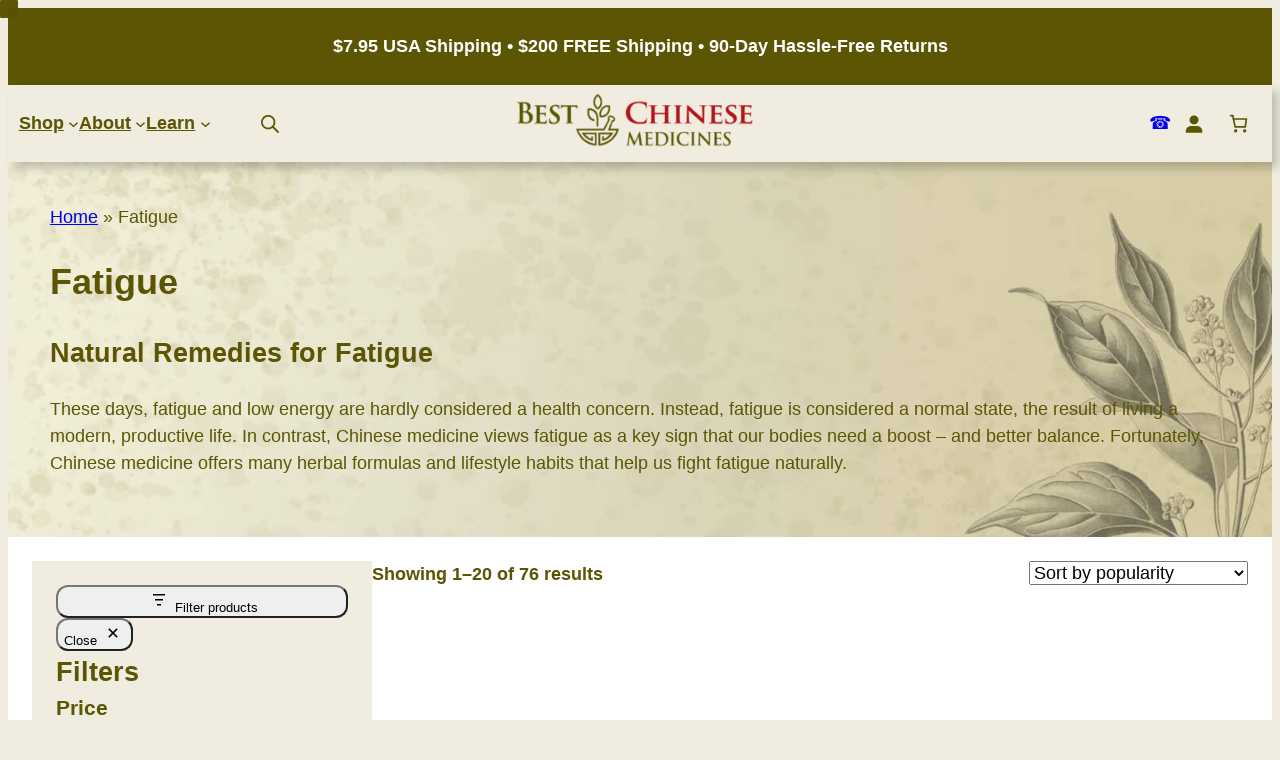

--- FILE ---
content_type: text/html; charset=UTF-8
request_url: https://bestchinesemedicines.com/collections/fatigue/
body_size: 70554
content:
<!DOCTYPE html>
<html lang="en-US">
<head>
	<meta charset="UTF-8" />
	<meta name="viewport" content="width=device-width, initial-scale=1" />
<meta name='robots' content='index, follow, max-image-preview:large, max-snippet:-1, max-video-preview:-1' />

	<!-- This site is optimized with the Yoast SEO plugin v26.7 - https://yoast.com/wordpress/plugins/seo/ -->
	<title>Chinese Herbal Medicines for Fatigue | Best Chinese Medicines</title>
	<meta name="description" content="A curated collection of Chinese Herbal Medicines for Fatigue. Find formulas to boost your energy and give you the stamina to go." />
	<link rel="canonical" href="https://bestchinesemedicines.com/collections/fatigue/" />
	<link rel="next" href="https://bestchinesemedicines.com/collections/fatigue/page/2/" />
	<meta property="og:locale" content="en_US" />
	<meta property="og:type" content="article" />
	<meta property="og:title" content="Chinese Herbal Medicines for Fatigue | Best Chinese Medicines" />
	<meta property="og:description" content="A curated collection of Chinese Herbal Medicines for Fatigue. Find formulas to boost your energy and give you the stamina to go." />
	<meta property="og:url" content="https://bestchinesemedicines.com/collections/fatigue/" />
	<meta property="og:site_name" content="Best Chinese Medicines" />
	<meta name="twitter:card" content="summary_large_image" />
	<script type="application/ld+json" class="yoast-schema-graph">{"@context":"https://schema.org","@graph":[{"@type":"CollectionPage","@id":"https://bestchinesemedicines.com/collections/fatigue/","url":"https://bestchinesemedicines.com/collections/fatigue/","name":"Chinese Herbal Medicines for Fatigue | Best Chinese Medicines","isPartOf":{"@id":"https://bestchinesemedicines.com/#website"},"primaryImageOfPage":{"@id":"https://bestchinesemedicines.com/collections/fatigue/#primaryimage"},"image":{"@id":"https://bestchinesemedicines.com/collections/fatigue/#primaryimage"},"thumbnailUrl":"https://bestchinesemedicines.com/wp-content/uploads/2022/08/Gynostemma_2048x2048.png","description":"A curated collection of Chinese Herbal Medicines for Fatigue. Find formulas to boost your energy and give you the stamina to go.","breadcrumb":{"@id":"https://bestchinesemedicines.com/collections/fatigue/#breadcrumb"},"inLanguage":"en-US"},{"@type":"ImageObject","inLanguage":"en-US","@id":"https://bestchinesemedicines.com/collections/fatigue/#primaryimage","url":"https://bestchinesemedicines.com/wp-content/uploads/2022/08/Gynostemma_2048x2048.png","contentUrl":"https://bestchinesemedicines.com/wp-content/uploads/2022/08/Gynostemma_2048x2048.png","width":2048,"height":2048,"caption":"Eyedropper-top tincture bottle containing 1 fluid ounce (30 milliliters) of Gynostemma Leaf (Penta) Jiao Gu Lan by root + spring."},{"@type":"BreadcrumbList","@id":"https://bestchinesemedicines.com/collections/fatigue/#breadcrumb","itemListElement":[{"@type":"ListItem","position":1,"name":"Home","item":"https://bestchinesemedicines.com/"},{"@type":"ListItem","position":2,"name":"Fatigue"}]},{"@type":"WebSite","@id":"https://bestchinesemedicines.com/#website","url":"https://bestchinesemedicines.com/","name":"Best Chinese Medicines","description":"","publisher":{"@id":"https://bestchinesemedicines.com/#organization"},"potentialAction":[{"@type":"SearchAction","target":{"@type":"EntryPoint","urlTemplate":"https://bestchinesemedicines.com/?s={search_term_string}"},"query-input":{"@type":"PropertyValueSpecification","valueRequired":true,"valueName":"search_term_string"}}],"inLanguage":"en-US"},{"@type":"Organization","@id":"https://bestchinesemedicines.com/#organization","name":"Best Chinese Medicines","url":"https://bestchinesemedicines.com/","logo":{"@type":"ImageObject","inLanguage":"en-US","@id":"https://bestchinesemedicines.com/#/schema/logo/image/","url":"https://bestchinesemedicines.com/wp-content/uploads/2019/09/Best-Chinese-Medicine-Logo.png","contentUrl":"https://bestchinesemedicines.com/wp-content/uploads/2019/09/Best-Chinese-Medicine-Logo.png","width":450,"height":101,"caption":"Best Chinese Medicines"},"image":{"@id":"https://bestchinesemedicines.com/#/schema/logo/image/"},"sameAs":["https://www.facebook.com/BestChineseMedicines/","https://www.instagram.com/bestchinesemeds/","https://www.pinterest.com/BestChineseMeds/"]}]}</script>
	<!-- / Yoast SEO plugin. -->


<title>Chinese Herbal Medicines for Fatigue | Best Chinese Medicines</title>
<link rel='dns-prefetch' href='//static.klaviyo.com' />
<link rel='dns-prefetch' href='//www.googletagmanager.com' />
<link rel='dns-prefetch' href='//capi-automation.s3.us-east-2.amazonaws.com' />
<link rel="alternate" type="application/rss+xml" title="Best Chinese Medicines &raquo; Feed" href="https://bestchinesemedicines.com/feed/" />
<link rel="alternate" type="application/rss+xml" title="Best Chinese Medicines &raquo; Comments Feed" href="https://bestchinesemedicines.com/comments/feed/" />
<link rel="alternate" type="application/rss+xml" title="Best Chinese Medicines &raquo; Fatigue Category Feed" href="https://bestchinesemedicines.com/collections/fatigue/feed/" />
<style id='wp-img-auto-sizes-contain-inline-css'>
img:is([sizes=auto i],[sizes^="auto," i]){contain-intrinsic-size:3000px 1500px}
/*# sourceURL=wp-img-auto-sizes-contain-inline-css */
</style>
<style id='wp-block-paragraph-inline-css'>
.is-small-text{font-size:.875em}.is-regular-text{font-size:1em}.is-large-text{font-size:2.25em}.is-larger-text{font-size:3em}.has-drop-cap:not(:focus):first-letter{float:left;font-size:8.4em;font-style:normal;font-weight:100;line-height:.68;margin:.05em .1em 0 0;text-transform:uppercase}body.rtl .has-drop-cap:not(:focus):first-letter{float:none;margin-left:.1em}p.has-drop-cap.has-background{overflow:hidden}:root :where(p.has-background){padding:1.25em 2.375em}:where(p.has-text-color:not(.has-link-color)) a{color:inherit}p.has-text-align-left[style*="writing-mode:vertical-lr"],p.has-text-align-right[style*="writing-mode:vertical-rl"]{rotate:180deg}
/*# sourceURL=https://bestchinesemedicines.com/wp-includes/blocks/paragraph/style.min.css */
</style>
<style id='wp-block-group-inline-css'>
.wp-block-group{box-sizing:border-box}:where(.wp-block-group.wp-block-group-is-layout-constrained){position:relative}
/*# sourceURL=https://bestchinesemedicines.com/wp-includes/blocks/group/style.min.css */
</style>
<style id='wp-block-group-theme-inline-css'>
:where(.wp-block-group.has-background){padding:1.25em 2.375em}
/*# sourceURL=https://bestchinesemedicines.com/wp-includes/blocks/group/theme.min.css */
</style>
<style id='wp-block-template-part-theme-inline-css'>
:root :where(.wp-block-template-part.has-background){margin-bottom:0;margin-top:0;padding:1.25em 2.375em}
/*# sourceURL=https://bestchinesemedicines.com/wp-includes/blocks/template-part/theme.min.css */
</style>
<style id='wp-block-navigation-link-inline-css'>
.wp-block-navigation .wp-block-navigation-item__label{overflow-wrap:break-word}.wp-block-navigation .wp-block-navigation-item__description{display:none}.link-ui-tools{outline:1px solid #f0f0f0;padding:8px}.link-ui-block-inserter{padding-top:8px}.link-ui-block-inserter__back{margin-left:8px;text-transform:uppercase}
/*# sourceURL=https://bestchinesemedicines.com/wp-includes/blocks/navigation-link/style.min.css */
</style>
<link rel='stylesheet' id='wp-block-navigation-css' href='https://bestchinesemedicines.com/wp-includes/blocks/navigation/style.min.css?ver=6.9' media='all' />
<style id='wp-block-site-logo-inline-css'>
.wp-block-site-logo{box-sizing:border-box;line-height:0}.wp-block-site-logo a{display:inline-block;line-height:0}.wp-block-site-logo.is-default-size img{height:auto;width:120px}.wp-block-site-logo img{height:auto;max-width:100%}.wp-block-site-logo a,.wp-block-site-logo img{border-radius:inherit}.wp-block-site-logo.aligncenter{margin-left:auto;margin-right:auto;text-align:center}:root :where(.wp-block-site-logo.is-style-rounded){border-radius:9999px}
/*# sourceURL=https://bestchinesemedicines.com/wp-includes/blocks/site-logo/style.min.css */
</style>
<link rel='stylesheet' id='wc-blocks-style-css' href='https://bestchinesemedicines.com/wp-content/plugins/woocommerce/assets/client/blocks/wc-blocks.css?ver=wc-10.4.3' media='all' />
<style id='wc-blocks-style-inline-css'>
:root{--drawer-width: 480px}.wc-block-mini-cart__footer .wc-block-mini-cart__footer-actions .wc-block-mini-cart__footer-checkout,.wc-block-mini-cart__footer .wc-block-mini-cart__footer-actions .wc-block-mini-cart__footer-checkout:hover,.wc-block-mini-cart__footer .wc-block-mini-cart__footer-actions .wc-block-mini-cart__footer-checkout:focus,.wc-block-mini-cart__footer .wc-block-mini-cart__footer-actions .wc-block-mini-cart__footer-cart.wc-block-components-button:hover,.wc-block-mini-cart__footer .wc-block-mini-cart__footer-actions .wc-block-mini-cart__footer-cart.wc-block-components-button:focus,.wc-block-mini-cart__shopping-button a:hover,.wc-block-mini-cart__shopping-button a:focus{color:var(--wp--preset--color--white);}
/*# sourceURL=wc-blocks-style-inline-css */
</style>
<link rel='stylesheet' id='wc-blocks-style-customer-account-css' href='https://bestchinesemedicines.com/wp-content/plugins/woocommerce/assets/client/blocks/customer-account.css?ver=wc-10.4.3' media='all' />
<link rel='stylesheet' id='wc-blocks-style-mini-cart-contents-css' href='https://bestchinesemedicines.com/wp-content/plugins/woocommerce/assets/client/blocks/mini-cart-contents.css?ver=wc-10.4.3' media='all' />
<link rel='stylesheet' id='wc-blocks-packages-style-css' href='https://bestchinesemedicines.com/wp-content/plugins/woocommerce/assets/client/blocks/packages-style.css?ver=wc-10.4.3' media='all' />
<link rel='stylesheet' id='wc-blocks-style-mini-cart-css' href='https://bestchinesemedicines.com/wp-content/plugins/woocommerce/assets/client/blocks/mini-cart.css?ver=wc-10.4.3' media='all' />
<style id='wp-block-columns-inline-css'>
.wp-block-columns{box-sizing:border-box;display:flex;flex-wrap:wrap!important}@media (min-width:782px){.wp-block-columns{flex-wrap:nowrap!important}}.wp-block-columns{align-items:normal!important}.wp-block-columns.are-vertically-aligned-top{align-items:flex-start}.wp-block-columns.are-vertically-aligned-center{align-items:center}.wp-block-columns.are-vertically-aligned-bottom{align-items:flex-end}@media (max-width:781px){.wp-block-columns:not(.is-not-stacked-on-mobile)>.wp-block-column{flex-basis:100%!important}}@media (min-width:782px){.wp-block-columns:not(.is-not-stacked-on-mobile)>.wp-block-column{flex-basis:0;flex-grow:1}.wp-block-columns:not(.is-not-stacked-on-mobile)>.wp-block-column[style*=flex-basis]{flex-grow:0}}.wp-block-columns.is-not-stacked-on-mobile{flex-wrap:nowrap!important}.wp-block-columns.is-not-stacked-on-mobile>.wp-block-column{flex-basis:0;flex-grow:1}.wp-block-columns.is-not-stacked-on-mobile>.wp-block-column[style*=flex-basis]{flex-grow:0}:where(.wp-block-columns){margin-bottom:1.75em}:where(.wp-block-columns.has-background){padding:1.25em 2.375em}.wp-block-column{flex-grow:1;min-width:0;overflow-wrap:break-word;word-break:break-word}.wp-block-column.is-vertically-aligned-top{align-self:flex-start}.wp-block-column.is-vertically-aligned-center{align-self:center}.wp-block-column.is-vertically-aligned-bottom{align-self:flex-end}.wp-block-column.is-vertically-aligned-stretch{align-self:stretch}.wp-block-column.is-vertically-aligned-bottom,.wp-block-column.is-vertically-aligned-center,.wp-block-column.is-vertically-aligned-top{width:100%}
/*# sourceURL=https://bestchinesemedicines.com/wp-includes/blocks/columns/style.min.css */
</style>
<style id='wp-block-query-title-inline-css'>
.wp-block-query-title{box-sizing:border-box}
/*# sourceURL=https://bestchinesemedicines.com/wp-includes/blocks/query-title/style.min.css */
</style>
<link rel='stylesheet' id='wp-block-cover-css' href='https://bestchinesemedicines.com/wp-includes/blocks/cover/style.min.css?ver=6.9' media='all' />
<link rel='stylesheet' id='wc-blocks-style-store-notices-css' href='https://bestchinesemedicines.com/wp-content/plugins/woocommerce/assets/client/blocks/store-notices.css?ver=wc-10.4.3' media='all' />
<style id='wp-block-heading-inline-css'>
h1:where(.wp-block-heading).has-background,h2:where(.wp-block-heading).has-background,h3:where(.wp-block-heading).has-background,h4:where(.wp-block-heading).has-background,h5:where(.wp-block-heading).has-background,h6:where(.wp-block-heading).has-background{padding:1.25em 2.375em}h1.has-text-align-left[style*=writing-mode]:where([style*=vertical-lr]),h1.has-text-align-right[style*=writing-mode]:where([style*=vertical-rl]),h2.has-text-align-left[style*=writing-mode]:where([style*=vertical-lr]),h2.has-text-align-right[style*=writing-mode]:where([style*=vertical-rl]),h3.has-text-align-left[style*=writing-mode]:where([style*=vertical-lr]),h3.has-text-align-right[style*=writing-mode]:where([style*=vertical-rl]),h4.has-text-align-left[style*=writing-mode]:where([style*=vertical-lr]),h4.has-text-align-right[style*=writing-mode]:where([style*=vertical-rl]),h5.has-text-align-left[style*=writing-mode]:where([style*=vertical-lr]),h5.has-text-align-right[style*=writing-mode]:where([style*=vertical-rl]),h6.has-text-align-left[style*=writing-mode]:where([style*=vertical-lr]),h6.has-text-align-right[style*=writing-mode]:where([style*=vertical-rl]){rotate:180deg}
/*# sourceURL=https://bestchinesemedicines.com/wp-includes/blocks/heading/style.min.css */
</style>
<style id='woocommerce-product-filter-chips-style-inline-css'>
@keyframes wc-skeleton-shimmer{to{transform:translateX(100%)}}.wc-block-product-filter-chips fieldset{display:contents}:where(.wc-block-product-filter-chips__items){display:flex;flex-wrap:wrap;gap:4px}.wc-block-product-filter-chips__item{appearance:none;background:transparent;border:1px solid color-mix(in srgb,currentColor 40%,transparent);border-radius:2px;color:inherit;cursor:pointer;font-family:inherit;font-size:.8em;padding:.25em .75em}.wc-block-product-filter-chips__item:focus{outline:1px solid currentColor;outline-offset:1px}.wc-block-product-filter-chips__item:hover{background-color:color-mix(in srgb,var(--wp--preset--color--contrast) 10%,transparent)}.has-chip-text-color .wc-block-product-filter-chips__item{color:var(--wc-product-filter-chips-text)}.has-chip-background-color .wc-block-product-filter-chips__item{background:var(--wc-product-filter-chips-background)}.has-chip-border-color .wc-block-product-filter-chips__item{border-color:var(--wc-product-filter-chips-border)}.has-selected-chip-text-color .wc-block-product-filter-chips__item[aria-checked=true]{color:var(--wc-product-filter-chips-selected-text)}.has-selected-chip-background-color .wc-block-product-filter-chips__item[aria-checked=true]{background:var(--wc-product-filter-chips-selected-background)}.has-selected-chip-border-color .wc-block-product-filter-chips__item[aria-checked=true]{border-color:var(--wc-product-filter-chips-selected-border)}:where(.wc-block-product-filter-chips__label){align-items:center;display:inline-flex;gap:4px}.wc-block-product-filter-chips__text{display:contents}.wc-block-product-filter-chips__count{display:contents;white-space:nowrap}.wc-block-product-filter-chips__show-more{appearance:none;background:transparent;border:none;font-family:inherit;padding:0;text-decoration:underline}

/*# sourceURL=https://bestchinesemedicines.com/wp-content/plugins/woocommerce/assets/client/blocks/woocommerce/product-filter-chips-style.css */
</style>
<link rel='stylesheet' id='wc-blocks-style-product-filter-attribute-css' href='https://bestchinesemedicines.com/wp-content/plugins/woocommerce/assets/client/blocks/product-filter-attribute.css?ver=wc-10.4.3' media='all' />
<style id='woocommerce-product-filter-checkbox-list-style-inline-css'>
@keyframes wc-skeleton-shimmer{to{transform:translateX(100%)}}.wc-block-product-filter-checkbox-list fieldset{display:contents}.wc-block-product-filter-checkbox-list__label{align-items:center;display:inline-flex;gap:.625em}.wc-block-product-filter-checkbox-list__item .wc-block-product-filter-checkbox-list__label{margin-bottom:0}:where(.wc-block-product-filter-checkbox-list__input-wrapper){display:block;position:relative}.wc-block-product-filter-checkbox-list__input-wrapper:before{background:currentColor;border-radius:2px;content:"";height:1em;left:0;opacity:.1;pointer-events:none;position:absolute;top:0;width:1em}.has-option-element-color .wc-block-product-filter-checkbox-list__input-wrapper:before{display:none}input[type=checkbox].wc-block-product-filter-checkbox-list__input{appearance:none;background:var(--wc-product-filter-checkbox-list-option-element,transparent);border:1px solid var(--wc-product-filter-checkbox-list-option-element-border,transparent);border-radius:2px;color:inherit;cursor:pointer;display:block;font-size:inherit;height:1em;margin:0;width:1em}input[type=checkbox].wc-block-product-filter-checkbox-list__input:focus{outline-color:var(--wc-product-filter-checkbox-list-option-element-border,currentColor);outline-width:1px}svg.wc-block-product-filter-checkbox-list__mark{box-sizing:border-box;color:var(--wc-product-filter-checkbox-list-option-element-selected,currentColor);display:none;height:1em;left:0;padding:.2em;position:absolute;top:0;width:1em}input[type=checkbox].wc-block-product-filter-checkbox-list__input:checked:after,input[type=checkbox].wc-block-product-filter-checkbox-list__input:checked:before{content:none}input[type=checkbox].wc-block-product-filter-checkbox-list__input:checked+.wc-block-product-filter-checkbox-list__mark{display:block;pointer-events:none}:where(.wc-block-product-filter-checkbox-list__text-wrapper){align-items:center;display:inline-flex;font-size:.875em;gap:4px}.wc-block-product-filter-checkbox-list__text{color:var(--wc-product-filter-checkbox-list-label-element,currentColor);display:contents}.wc-block-product-filter-checkbox-list__count{display:contents;white-space:nowrap}.wc-block-product-filter-checkbox-list__show-more{appearance:none;background:transparent;border:none;font-family:inherit;padding:0;text-decoration:underline}

/*# sourceURL=https://bestchinesemedicines.com/wp-content/plugins/woocommerce/assets/client/blocks/woocommerce/product-filter-checkbox-list-style.css */
</style>
<link rel='stylesheet' id='wc-blocks-style-product-filter-rating-css' href='https://bestchinesemedicines.com/wp-content/plugins/woocommerce/assets/client/blocks/product-filter-rating.css?ver=wc-10.4.3' media='all' />
<link rel='stylesheet' id='wc-blocks-style-product-filter-taxonomy-css' href='https://bestchinesemedicines.com/wp-content/plugins/woocommerce/assets/client/blocks/product-filter-taxonomy.css?ver=wc-10.4.3' media='all' />
<style id='woocommerce-product-filter-removable-chips-style-inline-css'>
@keyframes wc-skeleton-shimmer{to{transform:translateX(100%)}}.wc-block-product-filter-removable-chips.is-vertical .wc-block-product-filter-removable-chips__items{flex-direction:column}.wc-block-product-filter-removable-chips.is-content-justification-center .wc-block-product-filter-removable-chips__items{justify-content:center}.wc-block-product-filter-removable-chips.is-content-justification-right .wc-block-product-filter-removable-chips__items{justify-content:flex-end}.wc-block-product-filter-removable-chips.is-content-justification-space-between .wc-block-product-filter-removable-chips__items{justify-content:space-between}.wc-block-product-filter-removable-chips.is-horizontal .wc-block-product-filter-removable-chips__items{width:100%}.wc-block-product-filter-removable-chips__items{color:var(--wc-product-filter-removable-chips-text,currentColor);display:inline-flex;flex-wrap:wrap;gap:4px;list-style:none;margin:0;padding:0}.wc-block-product-filter-removable-chips__items .wc-block-product-filter-removable-chips__item{align-items:center;appearance:none;background:var(--wc-product-filter-removable-chips-background,transparent);border:1px solid var(--wc-product-filter-removable-chips-border,color-mix(in srgb,currentColor 20%,transparent));border-radius:2px;display:flex;font-size:.875em;gap:8px;justify-content:space-between;padding:.25em .75em}.wc-block-product-filter-removable-chips__items .wc-block-product-filter-removable-chips__item .wc-block-product-filter-removable-chips__remove{align-items:center;background-color:transparent;border:none;color:var(--wc-product-filter-removable-chips-text,currentColor);cursor:pointer;display:flex;margin:0;padding:0}.wc-block-product-filter-removable-chips__items .wc-block-product-filter-removable-chips__item .wc-block-product-filter-removable-chips__remove .wc-block-product-filter-removable-chips__remove-icon{fill:currentColor}

/*# sourceURL=https://bestchinesemedicines.com/wp-content/plugins/woocommerce/assets/client/blocks/woocommerce/product-filter-removable-chips-style.css */
</style>
<style id='wp-block-button-inline-css'>
.wp-block-button__link{align-content:center;box-sizing:border-box;cursor:pointer;display:inline-block;height:100%;text-align:center;word-break:break-word}.wp-block-button__link.aligncenter{text-align:center}.wp-block-button__link.alignright{text-align:right}:where(.wp-block-button__link){border-radius:9999px;box-shadow:none;padding:calc(.667em + 2px) calc(1.333em + 2px);text-decoration:none}.wp-block-button[style*=text-decoration] .wp-block-button__link{text-decoration:inherit}.wp-block-buttons>.wp-block-button.has-custom-width{max-width:none}.wp-block-buttons>.wp-block-button.has-custom-width .wp-block-button__link{width:100%}.wp-block-buttons>.wp-block-button.has-custom-font-size .wp-block-button__link{font-size:inherit}.wp-block-buttons>.wp-block-button.wp-block-button__width-25{width:calc(25% - var(--wp--style--block-gap, .5em)*.75)}.wp-block-buttons>.wp-block-button.wp-block-button__width-50{width:calc(50% - var(--wp--style--block-gap, .5em)*.5)}.wp-block-buttons>.wp-block-button.wp-block-button__width-75{width:calc(75% - var(--wp--style--block-gap, .5em)*.25)}.wp-block-buttons>.wp-block-button.wp-block-button__width-100{flex-basis:100%;width:100%}.wp-block-buttons.is-vertical>.wp-block-button.wp-block-button__width-25{width:25%}.wp-block-buttons.is-vertical>.wp-block-button.wp-block-button__width-50{width:50%}.wp-block-buttons.is-vertical>.wp-block-button.wp-block-button__width-75{width:75%}.wp-block-button.is-style-squared,.wp-block-button__link.wp-block-button.is-style-squared{border-radius:0}.wp-block-button.no-border-radius,.wp-block-button__link.no-border-radius{border-radius:0!important}:root :where(.wp-block-button .wp-block-button__link.is-style-outline),:root :where(.wp-block-button.is-style-outline>.wp-block-button__link){border:2px solid;padding:.667em 1.333em}:root :where(.wp-block-button .wp-block-button__link.is-style-outline:not(.has-text-color)),:root :where(.wp-block-button.is-style-outline>.wp-block-button__link:not(.has-text-color)){color:currentColor}:root :where(.wp-block-button .wp-block-button__link.is-style-outline:not(.has-background)),:root :where(.wp-block-button.is-style-outline>.wp-block-button__link:not(.has-background)){background-color:initial;background-image:none}
/*# sourceURL=https://bestchinesemedicines.com/wp-includes/blocks/button/style.min.css */
</style>
<style id='wp-block-buttons-inline-css'>
.wp-block-buttons{box-sizing:border-box}.wp-block-buttons.is-vertical{flex-direction:column}.wp-block-buttons.is-vertical>.wp-block-button:last-child{margin-bottom:0}.wp-block-buttons>.wp-block-button{display:inline-block;margin:0}.wp-block-buttons.is-content-justification-left{justify-content:flex-start}.wp-block-buttons.is-content-justification-left.is-vertical{align-items:flex-start}.wp-block-buttons.is-content-justification-center{justify-content:center}.wp-block-buttons.is-content-justification-center.is-vertical{align-items:center}.wp-block-buttons.is-content-justification-right{justify-content:flex-end}.wp-block-buttons.is-content-justification-right.is-vertical{align-items:flex-end}.wp-block-buttons.is-content-justification-space-between{justify-content:space-between}.wp-block-buttons.aligncenter{text-align:center}.wp-block-buttons:not(.is-content-justification-space-between,.is-content-justification-right,.is-content-justification-left,.is-content-justification-center) .wp-block-button.aligncenter{margin-left:auto;margin-right:auto;width:100%}.wp-block-buttons[style*=text-decoration] .wp-block-button,.wp-block-buttons[style*=text-decoration] .wp-block-button__link{text-decoration:inherit}.wp-block-buttons.has-custom-font-size .wp-block-button__link{font-size:inherit}.wp-block-buttons .wp-block-button__link{width:100%}.wp-block-button.aligncenter{text-align:center}
/*# sourceURL=https://bestchinesemedicines.com/wp-includes/blocks/buttons/style.min.css */
</style>
<link rel='stylesheet' id='wc-blocks-style-product-filter-clear-button-css' href='https://bestchinesemedicines.com/wp-content/plugins/woocommerce/assets/client/blocks/product-filter-clear-button.css?ver=wc-10.4.3' media='all' />
<style id='woocommerce-product-filter-price-slider-style-inline-css'>
@keyframes wc-skeleton-shimmer{to{transform:translateX(100%)}}.wc-block-product-filter-price-slider__content{column-gap:12px;display:grid;grid-template-areas:"price-slider price-slider price-slider" "left-input   middle-input right-input";grid-template-columns:auto 1fr auto}.wc-block-product-filter-price-slider__content--inline{grid-template-areas:"left-input price-slider right-input";grid-template-columns:auto 1fr auto}.wc-block-product-filter-price-slider__left{grid-area:left-input;-ms-grid-column:1;-ms-grid-row:2}.wc-block-product-filter-price-slider__content--inline>.wc-block-product-filter-price-slider__left{-ms-grid-column:1;-ms-grid-row:1}.wc-block-product-filter-price-slider__right{grid-area:right-input;-ms-grid-column:5;-ms-grid-row:2}.wc-block-product-filter-price-slider__content--inline>.wc-block-product-filter-price-slider__right{-ms-grid-column:3;-ms-grid-row:1}.wc-block-product-filter-price-slider__range{-ms-grid-column-span:5;--low:0%;--high:100%;--range-color:var(--wc-product-filter-price-slider,currentColor);--track-background:linear-gradient(to right,transparent var(--low),var(--range-color) 0,var(--range-color) var(--high),transparent 0) no-repeat 0 100% /100% 100%;appearance:none;background:transparent;border:0!important;border-radius:4px;clear:both;flex-grow:1;grid-area:price-slider;-ms-grid-column:1;-ms-grid-row:1;height:4px;margin:15px 0;outline:none;padding:0!important;position:relative}.wc-block-product-filter-price-slider__content--inline>.wc-block-product-filter-price-slider__range{-ms-grid-column-span:1;-ms-grid-column:2;-ms-grid-row:1}.rtl .wc-block-product-filter-price-slider__range{--track-background:linear-gradient(to left,transparent var(--low),var(--range-color) 0,var(--range-color) var(--high),transparent 0) no-repeat 0 100% /100% 100%}.wc-block-product-filter-price-slider__range:before{background:var(--range-color);content:"";height:100%;left:0;opacity:.3;position:absolute;top:0;width:100%}.wc-block-product-filter-price-slider__range .range-bar{background:var(--track-background);height:4px;position:relative}.wc-block-product-filter-price-slider__range input[type=range]{appearance:none;background:transparent;border:0!important;display:block;height:0;left:0;margin:0;outline:none;outline:none!important;padding:0!important;pointer-events:none;position:absolute;top:0;width:100%}.wc-block-product-filter-price-slider__range input[type=range]::-webkit-slider-thumb{appearance:none;background:var(--wc-product-filter-price-slider-handle,#fff);background-position:0 0;border:2px solid var(--wc-product-filter-price-slider-handle-border,#1e1e1e);border-radius:100%;box-sizing:content-box;cursor:pointer;height:12px;margin:-5px 0 0;padding:0;pointer-events:auto;-webkit-transition:transform .2s ease-in-out;transition:transform .2s ease-in-out;vertical-align:top;width:12px;z-index:20}.wc-block-product-filter-price-slider__range input[type=range]::-webkit-slider-thumb:hover{background:#1e1e1e;border-color:#fff}.wc-block-product-filter-price-slider__range input[type=range]::-moz-range-thumb{appearance:none;background:var(--wc-product-filter-price-slider-handle,#fff);background-position:0 0;border:2px solid var(--wc-product-filter-price-slider-handle-border,#1e1e1e);border-radius:100%;box-sizing:content-box;cursor:pointer;height:12px;margin:0;padding:0;pointer-events:auto;-moz-transition:transform .2s ease-in-out;transition:transform .2s ease-in-out;vertical-align:top;width:12px;z-index:20}.wc-block-product-filter-price-slider__range input[type=range]::-moz-range-thumb:hover{background:#1e1e1e;border-color:#fff}.wc-block-product-filter-price-slider__range input[type=range]::-ms-thumb{appearance:none;background:var(--wc-product-filter-price-slider-handle,#fff);background-position:0 0;border:2px solid var(--wc-product-filter-price-slider-handle-border,#1e1e1e);border-radius:100%;box-sizing:content-box;cursor:pointer;height:12px;margin:0;padding:0;pointer-events:auto;-ms-transition:transform .2s ease-in-out;transition:transform .2s ease-in-out;vertical-align:top;width:12px;z-index:20}.wc-block-product-filter-price-slider__range input[type=range]::-ms-thumb:hover{background:#1e1e1e;border-color:#fff}.wc-block-product-filter-price-slider__range input[type=range]:focus::-webkit-slider-thumb{background:#1e1e1e;border-color:#fff}.wc-block-product-filter-price-slider__range input[type=range]:focus::-moz-range-thumb{background:#1e1e1e;border-color:#fff}.wc-block-product-filter-price-slider__range input[type=range]:focus::-ms-thumb{background:#1e1e1e;border-color:#fff}.wc-block-product-filter-price-slider__range input[type=range]::-webkit-slider-runnable-track{appearance:none;cursor:default;height:1px;outline:0}.wc-block-product-filter-price-slider__range input[type=range]::-moz-range-track{appearance:none;cursor:default;height:1px;outline:0}.wc-block-product-filter-price-slider__range input[type=range]::-webkit-slider-progress{appearance:none;background:transparent;border:0!important;margin:0;outline:none;padding:0!important}.wc-block-product-filter-price-slider__range input[type=range]::-moz-range-progress{appearance:none;background:transparent;border:0!important;margin:0;outline:none;padding:0!important}.wc-block-product-filter-price-slider__range input[type=range]::-moz-focus-outer{border:0}.wc-block-product-filter-price-slider__range input[type=range].min::-webkit-slider-thumb{background-position-x:left;margin-left:-2px}.wc-block-product-filter-price-slider__range input[type=range].min::-moz-range-thumb{background-position-x:left;transform:translate(-2px,2px)}.wc-block-product-filter-price-slider__range input[type=range].min::-ms-thumb{background-position-x:left}.wc-block-product-filter-price-slider__range input[type=range].max::-webkit-slider-thumb{background-position-x:right;margin-left:2px}.wc-block-product-filter-price-slider__range input[type=range].max::-moz-range-thumb{background-position-x:right;transform:translate(2px,2px)}.wc-block-product-filter-price-slider__range input[type=range].max::-ms-thumb{background-position-x:right}.wc-block-product-filter-price-slider__range input[type=range i]{color:-internal-light-dark(#101010,#fff);padding:initial}.wc-block-product-filter-price-slider .text input[type=text]{border:1px solid;border-radius:4px;font-size:.875em;margin:0;max-width:60px;min-width:0;padding:8px;width:auto}

/*# sourceURL=https://bestchinesemedicines.com/wp-content/plugins/woocommerce/assets/client/blocks/woocommerce/product-filter-price-slider-style.css */
</style>
<style id='woocommerce-product-filters-style-inline-css'>
@keyframes wc-skeleton-shimmer{to{transform:translateX(100%)}}:where(.wc-block-product-filters){--top-padding:var(--wp-admin--admin-bar--height);display:inline-flex}@media(max-width:782px){:where(.wc-block-product-filters){--top-padding:var(--adminbar-mobile-padding,0)}}:where(.wc-block-product-filters) .wc-block-product-filters__close-overlay,:where(.wc-block-product-filters) .wc-block-product-filters__open-overlay{align-items:center;background:transparent;border:transparent;color:inherit;display:flex;font-size:.875em;padding:0}:where(.wc-block-product-filters) .wc-block-product-filters__close-overlay svg,:where(.wc-block-product-filters) .wc-block-product-filters__open-overlay svg{fill:currentColor}:where(.wc-block-product-filters) .wc-block-product-filters__close-overlay span,:where(.wc-block-product-filters) .wc-block-product-filters__open-overlay span{padding:0 5px}:where(.wc-block-product-filters) .wc-block-product-filters__open-overlay svg{height:var(--wc-product-filters-overlay-icon-size,1.5em);width:var(--wc-product-filters-overlay-icon-size,1.5em)}:where(.wc-block-product-filters) .wc-block-product-filters__overlay{background-color:transparent;inset:0;pointer-events:none;position:fixed;top:var(--top-padding);transition:background-color .5s}:where(.wc-block-product-filters) .wc-block-product-filters__overlay-wrapper{height:100%;position:relative;width:100%}:where(.wc-block-product-filters) .wc-block-product-filters__overlay-dialog{background-color:var(--wc-product-filters-overlay-background-color,var(--wc-product-filters-background-color,var(--wp--preset--color--base,#fff)));color:var(--wc-product-filters-overlay-text-color,var(--wc-product-filters-text-color,var(--wp--preset--color--base,#111)));display:flex!important;flex-direction:column;gap:var(--wp--preset--spacing--40);inset:0;max-height:100%;position:absolute;transform:translateY(100vh);transition:none}:where(.wc-block-product-filters) .wc-block-product-filters__overlay-header{display:flex;flex-flow:row-reverse;padding:var(--wp--preset--spacing--30) var(--wp--preset--spacing--40) 0}:where(.wc-block-product-filters) .wc-block-product-filters__overlay-content{display:flex;flex-direction:column;flex-grow:1;gap:var(--wc-product-filter-block-spacing,var(--wp--style--block-gap,1.2rem));overflow-y:scroll;padding:0 var(--wp--preset--spacing--40)}:where(.wc-block-product-filters) .wc-block-product-filters__overlay-content>:first-child{margin-top:0}:where(.wc-block-product-filters) .wc-block-product-filters__overlay-footer{box-shadow:0 -4px 8px 0 rgba(0,0,0,.102);padding:var(--wp--preset--spacing--30) var(--wp--preset--spacing--40)}:where(.wc-block-product-filters) .wc-block-product-filters__apply{width:100%}:where(.wc-block-product-filters).is-overlay-opened .wc-block-product-filters__overlay{background-color:rgba(95,95,95,.35);pointer-events:auto;z-index:9999}:where(.wc-block-product-filters).is-overlay-opened .wc-block-product-filters__overlay-dialog{color:var(--wc-product-filters-overlay-color,inherit);transform:translateY(0);transition:transform .5s}@media(min-width:601px){:where(.wc-block-product-filters),:where(.wc-block-product-filters).is-overlay-opened{display:flex}:where(.wc-block-product-filters) .wc-block-product-filters__open-overlay,:where(.wc-block-product-filters) .wc-block-product-filters__overlay-footer,:where(.wc-block-product-filters) .wc-block-product-filters__overlay-header,:where(.wc-block-product-filters).is-overlay-opened .wc-block-product-filters__open-overlay,:where(.wc-block-product-filters).is-overlay-opened .wc-block-product-filters__overlay-footer,:where(.wc-block-product-filters).is-overlay-opened .wc-block-product-filters__overlay-header{display:none}:where(.wc-block-product-filters) .wc-block-product-filters__overlay,:where(.wc-block-product-filters).is-overlay-opened .wc-block-product-filters__overlay{background:inherit;color:inherit;inset:0;pointer-events:auto;position:relative;transition:none}:where(.wc-block-product-filters) .wc-block-product-filters__overlay-wrapper,:where(.wc-block-product-filters).is-overlay-opened .wc-block-product-filters__overlay-wrapper{background:inherit;color:inherit;height:auto;width:auto}:where(.wc-block-product-filters) .wc-block-product-filters__overlay-dialog,:where(.wc-block-product-filters).is-overlay-opened .wc-block-product-filters__overlay-dialog{background:inherit;color:inherit;position:relative;transform:none}:where(.wc-block-product-filters) .wc-block-product-filters__overlay-content,:where(.wc-block-product-filters).is-overlay-opened .wc-block-product-filters__overlay-content{background:inherit;color:inherit;flex-grow:1;overflow:visible;padding:0}}@media(max-width:600px){:where(.wc-block-product-filters) .wc-block-product-filters__overlay-content .wp-block-group{display:block}:where(.wc-block-product-filters) .wc-block-product-filters__overlay-content .wp-block-group>div{margin:20px 0}}.wc-block-product-filter--hidden{display:none}

/*# sourceURL=https://bestchinesemedicines.com/wp-content/plugins/woocommerce/assets/client/blocks/woocommerce/product-filters-style.css */
</style>
<style id='wp-interactivity-router-animations-inline-css'>
			.wp-interactivity-router-loading-bar {
				position: fixed;
				top: 0;
				left: 0;
				margin: 0;
				padding: 0;
				width: 100vw;
				max-width: 100vw !important;
				height: 4px;
				background-color: #000;
				opacity: 0
			}
			.wp-interactivity-router-loading-bar.start-animation {
				animation: wp-interactivity-router-loading-bar-start-animation 30s cubic-bezier(0.03, 0.5, 0, 1) forwards
			}
			.wp-interactivity-router-loading-bar.finish-animation {
				animation: wp-interactivity-router-loading-bar-finish-animation 300ms ease-in
			}
			@keyframes wp-interactivity-router-loading-bar-start-animation {
				0% { transform: scaleX(0); transform-origin: 0 0; opacity: 1 }
				100% { transform: scaleX(1); transform-origin: 0 0; opacity: 1 }
			}
			@keyframes wp-interactivity-router-loading-bar-finish-animation {
				0% { opacity: 1 }
				50% { opacity: 1 }
				100% { opacity: 0 }
			}
/*# sourceURL=wp-interactivity-router-animations-inline-css */
</style>
<link rel='stylesheet' id='wc-blocks-style-product-results-count-css' href='https://bestchinesemedicines.com/wp-content/plugins/woocommerce/assets/client/blocks/product-results-count.css?ver=wc-10.4.3' media='all' />
<link rel='stylesheet' id='wc-blocks-style-catalog-sorting-css' href='https://bestchinesemedicines.com/wp-content/plugins/woocommerce/assets/client/blocks/catalog-sorting.css?ver=wc-10.4.3' media='all' />
<link rel='stylesheet' id='wc-blocks-style-product-image-css' href='https://bestchinesemedicines.com/wp-content/plugins/woocommerce/assets/client/blocks/product-image.css?ver=wc-10.4.3' media='all' />
<style id='wp-block-post-title-inline-css'>
.wp-block-post-title{box-sizing:border-box;word-break:break-word}.wp-block-post-title :where(a){display:inline-block;font-family:inherit;font-size:inherit;font-style:inherit;font-weight:inherit;letter-spacing:inherit;line-height:inherit;text-decoration:inherit}
/*# sourceURL=https://bestchinesemedicines.com/wp-includes/blocks/post-title/style.min.css */
</style>
<link rel='stylesheet' id='wc-blocks-style-product-rating-css' href='https://bestchinesemedicines.com/wp-content/plugins/woocommerce/assets/client/blocks/product-rating.css?ver=wc-10.4.3' media='all' />
<style id='woocommerce-product-price-style-inline-css'>
@keyframes wc-skeleton-shimmer{to{transform:translateX(100%)}}.wc-block-components-product-price--align-left{display:block;text-align:left}.wc-block-components-product-price--align-center{display:block;text-align:center}.wc-block-components-product-price--align-right{display:block;text-align:right}.wc-block-components-product-price{display:block}.wc-block-components-product-price[hidden]{display:none}.wc-block-components-product-price .wc-block-all-products .wc-block-components-product-price{margin-bottom:12px}.wc-block-components-product-price ins{text-decoration:none}.wc-block-components-product-price .woocommerce-Price-amount{white-space:nowrap}.wc-block-components-product-price__value.is-discounted{margin-left:.5em}.is-loading .wc-block-components-product-price:before{background-color:currentColor!important;border:0!important;border-radius:.25rem;box-shadow:none;color:currentColor!important;content:".";display:block;display:inline-block;line-height:1;max-width:100%!important;opacity:.15;outline:0!important;overflow:hidden!important;pointer-events:none;position:relative!important;width:100%;width:5em;z-index:1}.is-loading .wc-block-components-product-price:before>*{visibility:hidden}.is-loading .wc-block-components-product-price:before:after{animation:loading__animation 1.5s ease-in-out infinite;background-image:linear-gradient(90deg,currentColor,hsla(0,0%,96%,.302),currentColor);background-repeat:no-repeat;content:" ";display:block;height:100%;left:0;position:absolute;right:0;top:0;transform:translateX(-100%)}@keyframes loading__animation{to{transform:translateX(100%)}}@media screen and (prefers-reduced-motion:reduce){.is-loading .wc-block-components-product-price:before{animation:none}}

/*# sourceURL=https://bestchinesemedicines.com/wp-content/plugins/woocommerce/assets/client/blocks/product-price.css */
</style>
<link rel='stylesheet' id='animate-on-scroll-css' href='https://bestchinesemedicines.com/wp-content/plugins/animations-for-blocks/build/aos.css?ver=fff7b94b5a1cfb61c3ad' media='screen and (prefers-reduced-motion: no-preference)' />
<style id='woocommerce-product-template-style-inline-css'>
@keyframes wc-skeleton-shimmer{to{transform:translateX(100%)}}.wc-block-product-template{list-style:none;margin-bottom:0;margin-top:0;max-width:100%;padding:0}.wc-block-product-template.wc-block-product-template{background:none}.wc-block-product-template.is-flex-container{display:flex;flex-direction:row;flex-wrap:wrap;gap:1.25em}.wc-block-product-template.is-flex-container>li{list-style:none;margin:0;width:100%}@media(min-width:600px){.wc-block-product-template.is-flex-container.is-flex-container.columns-2>li{width:calc(50% - .625em)}.wc-block-product-template.is-flex-container.is-flex-container.columns-3>li{width:calc(33.33333% - .83333em)}.wc-block-product-template.is-flex-container.is-flex-container.columns-4>li{width:calc(25% - .9375em)}.wc-block-product-template.is-flex-container.is-flex-container.columns-5>li{width:calc(20% - 1em)}.wc-block-product-template.is-flex-container.is-flex-container.columns-6>li{width:calc(16.66667% - 1.04167em)}}.wc-block-product-template__responsive{grid-gap:1.25em;display:grid}.wc-block-product-template__responsive.columns-2{grid-template-columns:repeat(auto-fill,minmax(max(150px,calc(50% - .625em)),1fr))}.wc-block-product-template__responsive.columns-3{grid-template-columns:repeat(auto-fill,minmax(max(150px,calc(33.33333% - .83333em)),1fr))}.wc-block-product-template__responsive.columns-4{grid-template-columns:repeat(auto-fill,minmax(max(150px,calc(25% - .9375em)),1fr))}.wc-block-product-template__responsive.columns-5{grid-template-columns:repeat(auto-fill,minmax(max(150px,calc(20% - 1em)),1fr))}.wc-block-product-template__responsive.columns-6{grid-template-columns:repeat(auto-fill,minmax(max(150px,calc(16.66667% - 1.04167em)),1fr))}.wc-block-product-template__responsive>li{margin-block-start:0}:where(.wc-block-product-template .wc-block-product)>:not(:last-child){margin-bottom:.75rem;margin-top:0}.is-product-collection-layout-list .wc-block-product:not(:last-child){margin-bottom:1.2rem}.is-product-collection-layout-carousel{container-name:carousel;container-type:inline-size;overflow-x:auto;padding:4px;position:relative;scroll-padding:0 30%;scroll-snap-type:x mandatory;scrollbar-width:none}.is-product-collection-layout-carousel .wc-block-product{flex-basis:0;max-width:400px;min-width:42.5%;scroll-snap-align:center}@container carousel (min-width: 600px){.is-product-collection-layout-carousel .wc-block-product{min-width:28.5%}}@container carousel (min-width: 782px){.is-product-collection-layout-carousel .wc-block-product{min-width:29%}}@container carousel (min-width: 960px){.is-product-collection-layout-carousel .wc-block-product{min-width:22%}}@container carousel (min-width: 1280px){.is-product-collection-layout-carousel .wc-block-product{min-width:18%}}@container carousel (min-width: 1440px){.is-product-collection-layout-carousel .wc-block-product{min-width:15%}}

/*# sourceURL=https://bestchinesemedicines.com/wp-content/plugins/woocommerce/assets/client/blocks/woocommerce/product-template-style.css */
</style>
<style id='wp-block-query-pagination-inline-css'>
.wp-block-query-pagination.is-content-justification-space-between>.wp-block-query-pagination-next:last-of-type{margin-inline-start:auto}.wp-block-query-pagination.is-content-justification-space-between>.wp-block-query-pagination-previous:first-child{margin-inline-end:auto}.wp-block-query-pagination .wp-block-query-pagination-previous-arrow{display:inline-block;margin-right:1ch}.wp-block-query-pagination .wp-block-query-pagination-previous-arrow:not(.is-arrow-chevron){transform:scaleX(1)}.wp-block-query-pagination .wp-block-query-pagination-next-arrow{display:inline-block;margin-left:1ch}.wp-block-query-pagination .wp-block-query-pagination-next-arrow:not(.is-arrow-chevron){transform:scaleX(1)}.wp-block-query-pagination.aligncenter{justify-content:center}
/*# sourceURL=https://bestchinesemedicines.com/wp-includes/blocks/query-pagination/style.min.css */
</style>
<style id='woocommerce-product-collection-style-inline-css'>
@keyframes wc-skeleton-shimmer{to{transform:translateX(100%)}}.wp-block-woocommerce-product-collection{margin-bottom:30px}.wp-block-woocommerce-product-collection .wc-block-components-product-stock-indicator{text-align:center}.wp-block-woocommerce-product-collection h2.wp-block-heading{font-size:var(--wp--preset--font-size--small,14px);line-height:20px}@media(max-width:600px)and (hover:none)and (pointer:coarse){.wp-block-woocommerce-product-collection:has(.is-product-collection-layout-carousel) :where(.wc-block-next-previous-buttons.wc-block-next-previous-buttons){display:none}}.wc-block-components-notice-banner .wc-block-components-button.wc-block-components-notice-banner__dismiss[hidden]{display:none}

/*# sourceURL=https://bestchinesemedicines.com/wp-content/plugins/woocommerce/assets/client/blocks/woocommerce/product-collection-style.css */
</style>
<style id='wp-block-term-description-inline-css'>
:where(.wp-block-term-description){box-sizing:border-box;margin-bottom:var(--wp--style--block-gap);margin-top:var(--wp--style--block-gap)}.wp-block-term-description p{margin-bottom:0;margin-top:0}
/*# sourceURL=https://bestchinesemedicines.com/wp-includes/blocks/term-description/style.min.css */
</style>
<style id='wp-block-post-featured-image-inline-css'>
.wp-block-post-featured-image{margin-left:0;margin-right:0}.wp-block-post-featured-image a{display:block;height:100%}.wp-block-post-featured-image :where(img){box-sizing:border-box;height:auto;max-width:100%;vertical-align:bottom;width:100%}.wp-block-post-featured-image.alignfull img,.wp-block-post-featured-image.alignwide img{width:100%}.wp-block-post-featured-image .wp-block-post-featured-image__overlay.has-background-dim{background-color:#000;inset:0;position:absolute}.wp-block-post-featured-image{position:relative}.wp-block-post-featured-image .wp-block-post-featured-image__overlay.has-background-gradient{background-color:initial}.wp-block-post-featured-image .wp-block-post-featured-image__overlay.has-background-dim-0{opacity:0}.wp-block-post-featured-image .wp-block-post-featured-image__overlay.has-background-dim-10{opacity:.1}.wp-block-post-featured-image .wp-block-post-featured-image__overlay.has-background-dim-20{opacity:.2}.wp-block-post-featured-image .wp-block-post-featured-image__overlay.has-background-dim-30{opacity:.3}.wp-block-post-featured-image .wp-block-post-featured-image__overlay.has-background-dim-40{opacity:.4}.wp-block-post-featured-image .wp-block-post-featured-image__overlay.has-background-dim-50{opacity:.5}.wp-block-post-featured-image .wp-block-post-featured-image__overlay.has-background-dim-60{opacity:.6}.wp-block-post-featured-image .wp-block-post-featured-image__overlay.has-background-dim-70{opacity:.7}.wp-block-post-featured-image .wp-block-post-featured-image__overlay.has-background-dim-80{opacity:.8}.wp-block-post-featured-image .wp-block-post-featured-image__overlay.has-background-dim-90{opacity:.9}.wp-block-post-featured-image .wp-block-post-featured-image__overlay.has-background-dim-100{opacity:1}.wp-block-post-featured-image:where(.alignleft,.alignright){width:100%}
/*# sourceURL=https://bestchinesemedicines.com/wp-includes/blocks/post-featured-image/style.min.css */
</style>
<style id='wp-block-post-date-inline-css'>
.wp-block-post-date{box-sizing:border-box}
/*# sourceURL=https://bestchinesemedicines.com/wp-includes/blocks/post-date/style.min.css */
</style>
<style id='wp-block-post-excerpt-inline-css'>
:where(.wp-block-post-excerpt){box-sizing:border-box;margin-bottom:var(--wp--style--block-gap);margin-top:var(--wp--style--block-gap)}.wp-block-post-excerpt__excerpt{margin-bottom:0;margin-top:0}.wp-block-post-excerpt__more-text{margin-bottom:0;margin-top:var(--wp--style--block-gap)}.wp-block-post-excerpt__more-link{display:inline-block}
/*# sourceURL=https://bestchinesemedicines.com/wp-includes/blocks/post-excerpt/style.min.css */
</style>
<style id='wp-block-post-template-inline-css'>
.wp-block-post-template{box-sizing:border-box;list-style:none;margin-bottom:0;margin-top:0;max-width:100%;padding:0}.wp-block-post-template.is-flex-container{display:flex;flex-direction:row;flex-wrap:wrap;gap:1.25em}.wp-block-post-template.is-flex-container>li{margin:0;width:100%}@media (min-width:600px){.wp-block-post-template.is-flex-container.is-flex-container.columns-2>li{width:calc(50% - .625em)}.wp-block-post-template.is-flex-container.is-flex-container.columns-3>li{width:calc(33.33333% - .83333em)}.wp-block-post-template.is-flex-container.is-flex-container.columns-4>li{width:calc(25% - .9375em)}.wp-block-post-template.is-flex-container.is-flex-container.columns-5>li{width:calc(20% - 1em)}.wp-block-post-template.is-flex-container.is-flex-container.columns-6>li{width:calc(16.66667% - 1.04167em)}}@media (max-width:600px){.wp-block-post-template-is-layout-grid.wp-block-post-template-is-layout-grid.wp-block-post-template-is-layout-grid.wp-block-post-template-is-layout-grid{grid-template-columns:1fr}}.wp-block-post-template-is-layout-constrained>li>.alignright,.wp-block-post-template-is-layout-flow>li>.alignright{float:right;margin-inline-end:0;margin-inline-start:2em}.wp-block-post-template-is-layout-constrained>li>.alignleft,.wp-block-post-template-is-layout-flow>li>.alignleft{float:left;margin-inline-end:2em;margin-inline-start:0}.wp-block-post-template-is-layout-constrained>li>.aligncenter,.wp-block-post-template-is-layout-flow>li>.aligncenter{margin-inline-end:auto;margin-inline-start:auto}
/*# sourceURL=https://bestchinesemedicines.com/wp-includes/blocks/post-template/style.min.css */
</style>
<link rel='stylesheet' id='wp-block-image-css' href='https://bestchinesemedicines.com/wp-includes/blocks/image/style.min.css?ver=6.9' media='all' />
<style id='wp-block-image-theme-inline-css'>
:root :where(.wp-block-image figcaption){color:#555;font-size:13px;text-align:center}.is-dark-theme :root :where(.wp-block-image figcaption){color:#ffffffa6}.wp-block-image{margin:0 0 1em}
/*# sourceURL=https://bestchinesemedicines.com/wp-includes/blocks/image/theme.min.css */
</style>
<link rel='stylesheet' id='wp-block-social-links-css' href='https://bestchinesemedicines.com/wp-includes/blocks/social-links/style.min.css?ver=6.9' media='all' />
<style id='wp-block-library-inline-css'>
:root{--wp-block-synced-color:#7a00df;--wp-block-synced-color--rgb:122,0,223;--wp-bound-block-color:var(--wp-block-synced-color);--wp-editor-canvas-background:#ddd;--wp-admin-theme-color:#007cba;--wp-admin-theme-color--rgb:0,124,186;--wp-admin-theme-color-darker-10:#006ba1;--wp-admin-theme-color-darker-10--rgb:0,107,160.5;--wp-admin-theme-color-darker-20:#005a87;--wp-admin-theme-color-darker-20--rgb:0,90,135;--wp-admin-border-width-focus:2px}@media (min-resolution:192dpi){:root{--wp-admin-border-width-focus:1.5px}}.wp-element-button{cursor:pointer}:root .has-very-light-gray-background-color{background-color:#eee}:root .has-very-dark-gray-background-color{background-color:#313131}:root .has-very-light-gray-color{color:#eee}:root .has-very-dark-gray-color{color:#313131}:root .has-vivid-green-cyan-to-vivid-cyan-blue-gradient-background{background:linear-gradient(135deg,#00d084,#0693e3)}:root .has-purple-crush-gradient-background{background:linear-gradient(135deg,#34e2e4,#4721fb 50%,#ab1dfe)}:root .has-hazy-dawn-gradient-background{background:linear-gradient(135deg,#faaca8,#dad0ec)}:root .has-subdued-olive-gradient-background{background:linear-gradient(135deg,#fafae1,#67a671)}:root .has-atomic-cream-gradient-background{background:linear-gradient(135deg,#fdd79a,#004a59)}:root .has-nightshade-gradient-background{background:linear-gradient(135deg,#330968,#31cdcf)}:root .has-midnight-gradient-background{background:linear-gradient(135deg,#020381,#2874fc)}:root{--wp--preset--font-size--normal:16px;--wp--preset--font-size--huge:42px}.has-regular-font-size{font-size:1em}.has-larger-font-size{font-size:2.625em}.has-normal-font-size{font-size:var(--wp--preset--font-size--normal)}.has-huge-font-size{font-size:var(--wp--preset--font-size--huge)}.has-text-align-center{text-align:center}.has-text-align-left{text-align:left}.has-text-align-right{text-align:right}.has-fit-text{white-space:nowrap!important}#end-resizable-editor-section{display:none}.aligncenter{clear:both}.items-justified-left{justify-content:flex-start}.items-justified-center{justify-content:center}.items-justified-right{justify-content:flex-end}.items-justified-space-between{justify-content:space-between}.screen-reader-text{border:0;clip-path:inset(50%);height:1px;margin:-1px;overflow:hidden;padding:0;position:absolute;width:1px;word-wrap:normal!important}.screen-reader-text:focus{background-color:#ddd;clip-path:none;color:#444;display:block;font-size:1em;height:auto;left:5px;line-height:normal;padding:15px 23px 14px;text-decoration:none;top:5px;width:auto;z-index:100000}html :where(.has-border-color){border-style:solid}html :where([style*=border-top-color]){border-top-style:solid}html :where([style*=border-right-color]){border-right-style:solid}html :where([style*=border-bottom-color]){border-bottom-style:solid}html :where([style*=border-left-color]){border-left-style:solid}html :where([style*=border-width]){border-style:solid}html :where([style*=border-top-width]){border-top-style:solid}html :where([style*=border-right-width]){border-right-style:solid}html :where([style*=border-bottom-width]){border-bottom-style:solid}html :where([style*=border-left-width]){border-left-style:solid}html :where(img[class*=wp-image-]){height:auto;max-width:100%}:where(figure){margin:0 0 1em}html :where(.is-position-sticky){--wp-admin--admin-bar--position-offset:var(--wp-admin--admin-bar--height,0px)}@media screen and (max-width:600px){html :where(.is-position-sticky){--wp-admin--admin-bar--position-offset:0px}}
/*# sourceURL=/wp-includes/css/dist/block-library/common.min.css */
</style>
<style id='global-styles-inline-css'>
:root{--wp--preset--aspect-ratio--square: 1;--wp--preset--aspect-ratio--4-3: 4/3;--wp--preset--aspect-ratio--3-4: 3/4;--wp--preset--aspect-ratio--3-2: 3/2;--wp--preset--aspect-ratio--2-3: 2/3;--wp--preset--aspect-ratio--16-9: 16/9;--wp--preset--aspect-ratio--9-16: 9/16;--wp--preset--color--black: #000000;--wp--preset--color--cyan-bluish-gray: #abb8c3;--wp--preset--color--white: #ffffff;--wp--preset--color--pale-pink: #f78da7;--wp--preset--color--vivid-red: #cf2e2e;--wp--preset--color--luminous-vivid-orange: #ff6900;--wp--preset--color--luminous-vivid-amber: #fcb900;--wp--preset--color--light-green-cyan: #7bdcb5;--wp--preset--color--vivid-green-cyan: #00d084;--wp--preset--color--pale-cyan-blue: #8ed1fc;--wp--preset--color--vivid-cyan-blue: #0693e3;--wp--preset--color--vivid-purple: #9b51e0;--wp--preset--color--base: #f0ede0;--wp--preset--color--contrast: #203d5a;--wp--preset--color--primary: #5B5504;--wp--preset--color--secondary: #87701d;--wp--preset--color--tertiary: #A01E21;--wp--preset--gradient--vivid-cyan-blue-to-vivid-purple: linear-gradient(135deg,rgb(6,147,227) 0%,rgb(155,81,224) 100%);--wp--preset--gradient--light-green-cyan-to-vivid-green-cyan: linear-gradient(135deg,rgb(122,220,180) 0%,rgb(0,208,130) 100%);--wp--preset--gradient--luminous-vivid-amber-to-luminous-vivid-orange: linear-gradient(135deg,rgb(252,185,0) 0%,rgb(255,105,0) 100%);--wp--preset--gradient--luminous-vivid-orange-to-vivid-red: linear-gradient(135deg,rgb(255,105,0) 0%,rgb(207,46,46) 100%);--wp--preset--gradient--very-light-gray-to-cyan-bluish-gray: linear-gradient(135deg,rgb(238,238,238) 0%,rgb(169,184,195) 100%);--wp--preset--gradient--cool-to-warm-spectrum: linear-gradient(135deg,rgb(74,234,220) 0%,rgb(151,120,209) 20%,rgb(207,42,186) 40%,rgb(238,44,130) 60%,rgb(251,105,98) 80%,rgb(254,248,76) 100%);--wp--preset--gradient--blush-light-purple: linear-gradient(135deg,rgb(255,206,236) 0%,rgb(152,150,240) 100%);--wp--preset--gradient--blush-bordeaux: linear-gradient(135deg,rgb(254,205,165) 0%,rgb(254,45,45) 50%,rgb(107,0,62) 100%);--wp--preset--gradient--luminous-dusk: linear-gradient(135deg,rgb(255,203,112) 0%,rgb(199,81,192) 50%,rgb(65,88,208) 100%);--wp--preset--gradient--pale-ocean: linear-gradient(135deg,rgb(255,245,203) 0%,rgb(182,227,212) 50%,rgb(51,167,181) 100%);--wp--preset--gradient--electric-grass: linear-gradient(135deg,rgb(202,248,128) 0%,rgb(113,206,126) 100%);--wp--preset--gradient--midnight: linear-gradient(135deg,rgb(2,3,129) 0%,rgb(40,116,252) 100%);--wp--preset--font-size--small: clamp(14px, 0.875rem + ((1vw - 3.2px) * 0.208), 16px);--wp--preset--font-size--medium: clamp(16px, 1rem + ((1vw - 3.2px) * 0.208), 18px);--wp--preset--font-size--large: clamp(16px, 1rem + ((1vw - 3.2px) * 0.625), 22px);--wp--preset--font-size--x-large: clamp(16px, 1rem + ((1vw - 3.2px) * 1.458), 30px);--wp--preset--font-family--system-ui: system-ui, sans-serif;--wp--preset--font-family--arial: Arial, Helvetica, sans-serif;--wp--preset--font-family--transitional: Charter, 'Bitstream Charter', 'Sitka Text', Cambria, serif;--wp--preset--font-family--old-style: 'Iowan Old Style', 'Palatino Linotype', 'URW Palladio L', P052, serif;--wp--preset--font-family--humanist: Seravek, 'Gill Sans Nova', Ubuntu, Calibri, 'DejaVu Sans', source-sans-pro, sans-serif;--wp--preset--font-family--geometric-humanist: Avenir, Montserrat, Corbel, 'URW Gothic', source-sans-pro, sans-serif;--wp--preset--font-family--classical-humanist: Optima, Candara, 'Noto Sans', source-sans-pro, sans-serif;--wp--preset--font-family--neo-grotesque: Inter, Roboto, 'Helvetica Neue', 'Arial Nova', 'Nimbus Sans', Arial, sans-serif;--wp--preset--font-family--monospace-slab-serif: 'Nimbus Mono PS', 'Courier New', monospace;--wp--preset--font-family--monospace-code: ui-monospace, 'Cascadia Code', 'Source Code Pro', Menlo, Consolas, 'DejaVu Sans Mono', monospace;--wp--preset--font-family--industrial: Bahnschrift, 'DIN Alternate', 'Franklin Gothic Medium', 'Nimbus Sans Narrow', sans-serif-condensed, sans-serif;--wp--preset--font-family--rounded-sans: ui-rounded, 'Hiragino Maru Gothic ProN', Quicksand, Comfortaa, Manjari, 'Arial Rounded MT', 'Arial Rounded MT Bold', Calibri, source-sans-pro, sans-serif;--wp--preset--font-family--slab-serif: Rockwell, 'Rockwell Nova', 'Roboto Slab', 'DejaVu Serif', 'Sitka Small', serif;--wp--preset--font-family--antique: Superclarendon, 'Bookman Old Style', 'URW Bookman', 'URW Bookman L', 'Georgia Pro', Georgia, serif;--wp--preset--font-family--didone: Didot, 'Bodoni MT', 'Noto Serif Display', 'URW Palladio L', P052, Sylfaen, serif;--wp--preset--font-family--handwritten: 'Segoe Print', 'Bradley Hand', Chilanka, TSCu_Comic, casual, cursive;--wp--preset--spacing--20: 0.44rem;--wp--preset--spacing--30: 0.67rem;--wp--preset--spacing--40: 1rem;--wp--preset--spacing--50: 1.5rem;--wp--preset--spacing--60: 2.25rem;--wp--preset--spacing--70: 3.38rem;--wp--preset--spacing--80: 5.06rem;--wp--preset--shadow--natural: 6px 6px 9px rgba(0, 0, 0, 0.2);--wp--preset--shadow--deep: 12px 12px 50px rgba(0, 0, 0, 0.4);--wp--preset--shadow--sharp: 6px 6px 0px rgba(0, 0, 0, 0.2);--wp--preset--shadow--outlined: 6px 6px 0px -3px rgb(255, 255, 255), 6px 6px rgb(0, 0, 0);--wp--preset--shadow--crisp: 6px 6px 0px rgb(0, 0, 0);}:root { --wp--style--global--content-size: 1280px;--wp--style--global--wide-size: 1280px; }:where(body) { margin: 0; }.wp-site-blocks > .alignleft { float: left; margin-right: 2em; }.wp-site-blocks > .alignright { float: right; margin-left: 2em; }.wp-site-blocks > .aligncenter { justify-content: center; margin-left: auto; margin-right: auto; }:where(.wp-site-blocks) > * { margin-block-start: 23px; margin-block-end: 0; }:where(.wp-site-blocks) > :first-child { margin-block-start: 0; }:where(.wp-site-blocks) > :last-child { margin-block-end: 0; }:root { --wp--style--block-gap: 23px; }:root :where(.is-layout-flow) > :first-child{margin-block-start: 0;}:root :where(.is-layout-flow) > :last-child{margin-block-end: 0;}:root :where(.is-layout-flow) > *{margin-block-start: 23px;margin-block-end: 0;}:root :where(.is-layout-constrained) > :first-child{margin-block-start: 0;}:root :where(.is-layout-constrained) > :last-child{margin-block-end: 0;}:root :where(.is-layout-constrained) > *{margin-block-start: 23px;margin-block-end: 0;}:root :where(.is-layout-flex){gap: 23px;}:root :where(.is-layout-grid){gap: 23px;}.is-layout-flow > .alignleft{float: left;margin-inline-start: 0;margin-inline-end: 2em;}.is-layout-flow > .alignright{float: right;margin-inline-start: 2em;margin-inline-end: 0;}.is-layout-flow > .aligncenter{margin-left: auto !important;margin-right: auto !important;}.is-layout-constrained > .alignleft{float: left;margin-inline-start: 0;margin-inline-end: 2em;}.is-layout-constrained > .alignright{float: right;margin-inline-start: 2em;margin-inline-end: 0;}.is-layout-constrained > .aligncenter{margin-left: auto !important;margin-right: auto !important;}.is-layout-constrained > :where(:not(.alignleft):not(.alignright):not(.alignfull)){max-width: var(--wp--style--global--content-size);margin-left: auto !important;margin-right: auto !important;}.is-layout-constrained > .alignwide{max-width: var(--wp--style--global--wide-size);}body .is-layout-flex{display: flex;}.is-layout-flex{flex-wrap: wrap;align-items: center;}.is-layout-flex > :is(*, div){margin: 0;}body .is-layout-grid{display: grid;}.is-layout-grid > :is(*, div){margin: 0;}body{background-color: var(--wp--preset--color--base);color: var(--wp--preset--color--primary);font-family: var(--wp--preset--font-family--neo-grotesque);font-size: var(--wp--preset--font-size--medium);line-height: 1.5;padding-top: 0px;padding-right: 0px;padding-bottom: 0px;padding-left: 0px;}a:where(:not(.wp-element-button)){color: var(--wp--preset--color--primary);text-decoration: underline;}:root :where(a:where(:not(.wp-element-button)):hover){color: var(--wp--preset--color--contrast);}:root :where(.wp-element-button, .wp-block-button__link){background-color: var(--wp--preset--color--primary);border-width: 0;color: var(--wp--preset--color--white);font-family: inherit;font-size: inherit;font-style: inherit;font-weight: inherit;letter-spacing: inherit;line-height: inherit;padding-top: calc(0.667em + 2px);padding-right: calc(1.333em + 2px);padding-bottom: calc(0.667em + 2px);padding-left: calc(1.333em + 2px);text-decoration: none;text-transform: inherit;}.has-black-color{color: var(--wp--preset--color--black) !important;}.has-cyan-bluish-gray-color{color: var(--wp--preset--color--cyan-bluish-gray) !important;}.has-white-color{color: var(--wp--preset--color--white) !important;}.has-pale-pink-color{color: var(--wp--preset--color--pale-pink) !important;}.has-vivid-red-color{color: var(--wp--preset--color--vivid-red) !important;}.has-luminous-vivid-orange-color{color: var(--wp--preset--color--luminous-vivid-orange) !important;}.has-luminous-vivid-amber-color{color: var(--wp--preset--color--luminous-vivid-amber) !important;}.has-light-green-cyan-color{color: var(--wp--preset--color--light-green-cyan) !important;}.has-vivid-green-cyan-color{color: var(--wp--preset--color--vivid-green-cyan) !important;}.has-pale-cyan-blue-color{color: var(--wp--preset--color--pale-cyan-blue) !important;}.has-vivid-cyan-blue-color{color: var(--wp--preset--color--vivid-cyan-blue) !important;}.has-vivid-purple-color{color: var(--wp--preset--color--vivid-purple) !important;}.has-base-color{color: var(--wp--preset--color--base) !important;}.has-contrast-color{color: var(--wp--preset--color--contrast) !important;}.has-primary-color{color: var(--wp--preset--color--primary) !important;}.has-secondary-color{color: var(--wp--preset--color--secondary) !important;}.has-tertiary-color{color: var(--wp--preset--color--tertiary) !important;}.has-black-background-color{background-color: var(--wp--preset--color--black) !important;}.has-cyan-bluish-gray-background-color{background-color: var(--wp--preset--color--cyan-bluish-gray) !important;}.has-white-background-color{background-color: var(--wp--preset--color--white) !important;}.has-pale-pink-background-color{background-color: var(--wp--preset--color--pale-pink) !important;}.has-vivid-red-background-color{background-color: var(--wp--preset--color--vivid-red) !important;}.has-luminous-vivid-orange-background-color{background-color: var(--wp--preset--color--luminous-vivid-orange) !important;}.has-luminous-vivid-amber-background-color{background-color: var(--wp--preset--color--luminous-vivid-amber) !important;}.has-light-green-cyan-background-color{background-color: var(--wp--preset--color--light-green-cyan) !important;}.has-vivid-green-cyan-background-color{background-color: var(--wp--preset--color--vivid-green-cyan) !important;}.has-pale-cyan-blue-background-color{background-color: var(--wp--preset--color--pale-cyan-blue) !important;}.has-vivid-cyan-blue-background-color{background-color: var(--wp--preset--color--vivid-cyan-blue) !important;}.has-vivid-purple-background-color{background-color: var(--wp--preset--color--vivid-purple) !important;}.has-base-background-color{background-color: var(--wp--preset--color--base) !important;}.has-contrast-background-color{background-color: var(--wp--preset--color--contrast) !important;}.has-primary-background-color{background-color: var(--wp--preset--color--primary) !important;}.has-secondary-background-color{background-color: var(--wp--preset--color--secondary) !important;}.has-tertiary-background-color{background-color: var(--wp--preset--color--tertiary) !important;}.has-black-border-color{border-color: var(--wp--preset--color--black) !important;}.has-cyan-bluish-gray-border-color{border-color: var(--wp--preset--color--cyan-bluish-gray) !important;}.has-white-border-color{border-color: var(--wp--preset--color--white) !important;}.has-pale-pink-border-color{border-color: var(--wp--preset--color--pale-pink) !important;}.has-vivid-red-border-color{border-color: var(--wp--preset--color--vivid-red) !important;}.has-luminous-vivid-orange-border-color{border-color: var(--wp--preset--color--luminous-vivid-orange) !important;}.has-luminous-vivid-amber-border-color{border-color: var(--wp--preset--color--luminous-vivid-amber) !important;}.has-light-green-cyan-border-color{border-color: var(--wp--preset--color--light-green-cyan) !important;}.has-vivid-green-cyan-border-color{border-color: var(--wp--preset--color--vivid-green-cyan) !important;}.has-pale-cyan-blue-border-color{border-color: var(--wp--preset--color--pale-cyan-blue) !important;}.has-vivid-cyan-blue-border-color{border-color: var(--wp--preset--color--vivid-cyan-blue) !important;}.has-vivid-purple-border-color{border-color: var(--wp--preset--color--vivid-purple) !important;}.has-base-border-color{border-color: var(--wp--preset--color--base) !important;}.has-contrast-border-color{border-color: var(--wp--preset--color--contrast) !important;}.has-primary-border-color{border-color: var(--wp--preset--color--primary) !important;}.has-secondary-border-color{border-color: var(--wp--preset--color--secondary) !important;}.has-tertiary-border-color{border-color: var(--wp--preset--color--tertiary) !important;}.has-vivid-cyan-blue-to-vivid-purple-gradient-background{background: var(--wp--preset--gradient--vivid-cyan-blue-to-vivid-purple) !important;}.has-light-green-cyan-to-vivid-green-cyan-gradient-background{background: var(--wp--preset--gradient--light-green-cyan-to-vivid-green-cyan) !important;}.has-luminous-vivid-amber-to-luminous-vivid-orange-gradient-background{background: var(--wp--preset--gradient--luminous-vivid-amber-to-luminous-vivid-orange) !important;}.has-luminous-vivid-orange-to-vivid-red-gradient-background{background: var(--wp--preset--gradient--luminous-vivid-orange-to-vivid-red) !important;}.has-very-light-gray-to-cyan-bluish-gray-gradient-background{background: var(--wp--preset--gradient--very-light-gray-to-cyan-bluish-gray) !important;}.has-cool-to-warm-spectrum-gradient-background{background: var(--wp--preset--gradient--cool-to-warm-spectrum) !important;}.has-blush-light-purple-gradient-background{background: var(--wp--preset--gradient--blush-light-purple) !important;}.has-blush-bordeaux-gradient-background{background: var(--wp--preset--gradient--blush-bordeaux) !important;}.has-luminous-dusk-gradient-background{background: var(--wp--preset--gradient--luminous-dusk) !important;}.has-pale-ocean-gradient-background{background: var(--wp--preset--gradient--pale-ocean) !important;}.has-electric-grass-gradient-background{background: var(--wp--preset--gradient--electric-grass) !important;}.has-midnight-gradient-background{background: var(--wp--preset--gradient--midnight) !important;}.has-small-font-size{font-size: var(--wp--preset--font-size--small) !important;}.has-medium-font-size{font-size: var(--wp--preset--font-size--medium) !important;}.has-large-font-size{font-size: var(--wp--preset--font-size--large) !important;}.has-x-large-font-size{font-size: var(--wp--preset--font-size--x-large) !important;}.has-system-ui-font-family{font-family: var(--wp--preset--font-family--system-ui) !important;}.has-arial-font-family{font-family: var(--wp--preset--font-family--arial) !important;}.has-transitional-font-family{font-family: var(--wp--preset--font-family--transitional) !important;}.has-old-style-font-family{font-family: var(--wp--preset--font-family--old-style) !important;}.has-humanist-font-family{font-family: var(--wp--preset--font-family--humanist) !important;}.has-geometric-humanist-font-family{font-family: var(--wp--preset--font-family--geometric-humanist) !important;}.has-classical-humanist-font-family{font-family: var(--wp--preset--font-family--classical-humanist) !important;}.has-neo-grotesque-font-family{font-family: var(--wp--preset--font-family--neo-grotesque) !important;}.has-monospace-slab-serif-font-family{font-family: var(--wp--preset--font-family--monospace-slab-serif) !important;}.has-monospace-code-font-family{font-family: var(--wp--preset--font-family--monospace-code) !important;}.has-industrial-font-family{font-family: var(--wp--preset--font-family--industrial) !important;}.has-rounded-sans-font-family{font-family: var(--wp--preset--font-family--rounded-sans) !important;}.has-slab-serif-font-family{font-family: var(--wp--preset--font-family--slab-serif) !important;}.has-antique-font-family{font-family: var(--wp--preset--font-family--antique) !important;}.has-didone-font-family{font-family: var(--wp--preset--font-family--didone) !important;}.has-handwritten-font-family{font-family: var(--wp--preset--font-family--handwritten) !important;}div.ul-double-line-height ul li {
	line-height: 2em;
}

/* mobile hiding */
@media only screen and (max-width: 768px) {
    .hide-mobile {
        display: none;
    }
    img.wp-block-cover__image-background {
        object-position: 25% 50% !important;
    }
}

/* cart & checkout block a11y */
div.wc-block-cart *, div.wp-block-woocommerce-checkout * {
    font-size: 1em !important;
}

/* hover effects */
a.wp-block-button__link:hover, input.button:hover, button.button:hover, input#submit:hover, a.button:hover, input.button.alt:hover, button.button.alt:hover, input#submit.alt:hover, a.button.alt:hover {
	outline: 0;
	box-shadow: 0 0 0.1em 0.1em #136ef8;
	transition: all .2s;
}

/* blocks styles */
.wp-site-blocks {
    padding: 0;
}
.wp-site-blocks > *, body .is-layout-flow > * + div.wp-block-group {
    margin-block-start: 0;
}
ul.has-background.wp-block-navigation__submenu-container {
    padding: 0;
}
svg.e-font-icon-svg {
    max-width: 3em;
    display: block;
    margin: auto;
}
.wp-block-separator {
    border: 8px solid var( --wp--preset--color--base );
    margin: 23px 0;
}
body.single .wp-block-separator:not(.is-style-wide):not(.is-style-dots) {
    width: 100%;
}
.woocommerce-page main {
    max-width: none !important;
}
a.button, button {
	border-radius: 12px;
}

/* border radius for cols */
div.wp-block-columns.border-radius div.wp-block-column {
	border-radius: 12px;
	box-shadow: 0 10px 0 var( --wp--preset--color--secondary );
}

/* product prices */
div.wc-block-grid__product-price ins {
    font-weight: bold;
}
.woocommerce ul.products li.product .price {
    color: inherit !important;
    font-size: inherit !important;
}
.woocommerce div.product p.price del, .woocommerce div.product span.price del {
	opacity: 1 !important;
}
.woocommerce div.product p.price, .woocommerce div.product span.price {
	color: var( --wp--preset--color--contrast ) !important;
}

/* FBT */
.woocommerce .ccom_fbt_row .star-rating {
	float: left;
}
div#ccom_fbt_self_id, div.ccom_fbt_row .product {
	max-width: 250px;
}

/* product variation prices */
span.price del, div.wc-block-grid__product-price del {
	color: var( --wp--preset--color--tertiary );
}
span.price span.you-save {
	color: var( --wp--preset--color--secondary );
	font-size: 18px;
}

/* product stock messages */
.woocommerce div.product .stock {
	color: var( --wp--preset--color--contrast );
}

/* mobile product columns */
@media only screen and (max-width: 768px) {
    .woocommerce ul.products[class*=columns-] li.product,
    .woocommerce ul.products.columns-1 li.product {
        width: 100% !important;
    }
    ul.wp-block-post-template.is-flex-container li.product {
        flex-basis: 45%;
    }
}

/* product block grids */
.wc-block-product .wp-block-post-title a {
	height: 3em;
	overflow: hidden;
}

/* product grid images */
div.wc-block-grid__product-image img {
	max-height: 189px;
	width: auto;
}

/* dashicons */
span.dashicons {
    font-size: inherit;
    vertical-align: baseline;
}

/* home page rules */
body.home ul.products li img, body.single-post ul.products li img {
    max-width: 150px;
}
body.home .woocommerce ul.products li.product {
    margin: 0;
}
body.home .woocommerce ul.products li.product a.button {
    display: none;
}
@media (max-width: 768px) {
    .wp-block-columns.reverse-mobile {
        flex-direction: column-reverse;
    }
    :where( .wp-block-columns.is-layout-flex ) {
        gap: 0;
    }
}

/* product variations */
table.variations tr {
    margin: 1em 0 !important;
}
table.variations span.price, a.reset_variations, table.variations th.label {
    display: none;
}
form.variations_form {
    margin: auto;
}
table.variations td.value label {
    padding: 0.25em;
    border: 1px solid var( --wp--preset--color--base );
    border-radius: 12px;
    display: inline-block;
    margin: 0.25em !important;
}

/* FiboSearch styles */
.dgwt-wcas-details-wrapp .button {
    color: white;
    border-radius: 12px;
}
.dgwt-wcas-st, .dgwt-wcas-tpd-rest-title, .dgwt-wcas-sp, .dgwt-wcas-details-desc {
    font-size: inherit;
    line-height: inherit;
}
.dgwt-wcas-details-product-sku, .dgwt-wcas-stock {
    display: none;
}
.wp-block-navigation__responsive-container-content {
  gap: 0 1em;
}
.dgwt-wcas-search-wrapp {
  width: auto !important;
}

/* woo product gallery
.single.single-product .woocommerce-product-gallery__image a img {
    max-height: 475px;
    width: auto !important;
    margin: auto;
} */

/* woo product cat desc */
.tax-product_cat .description {
    display: none;
}

/* woo cart hide coupon form */
body.woocommerce-cart div.coupon {
    display: none;
}

/* woo checkout hide optionals */
.woocommerce form .form-row .optional {
    display: none !important;
}

/* herbal dictionary */
ul.dicAlphabetsNav {
    padding: 0;
}
ul.dicAlphabetsNav li {
    float: left;
    margin-left: 15px;
    list-style: none;
}
ul.dicAlphabetsNav li:first-child {
    margin-left: 0px;
}
input#dicSearch {
    width: 100%;
    font-size: 1em;
    padding: 0.5em;
    padding-left: 2.5em;
    background: #F8F8F8 url( /wp-content/uploads/searchfield.jpg ) no-repeat;
}

/* woo products made in usa */
.wc-block-components-product-image a:has(img.pa_country-of-origin-usa):before,
  body.pa_country-of-origin-usa div.woocommerce-product-gallery:before {
    content: url( '/wp-content/uploads/2022/06/MADE_IN_USA_bug_round_r3-150x150.png' ) / "Made in USA";
    position: absolute;
    display: inline-block;
    transform: scale( .5 );
    z-index: 1;
    top: -50px;
    left: -50px;
}

/* woo order bump */
fieldset#ccom_order_bump {
    margin: auto;
    max-width: 900px;
    border: 2px solid;
    border-radius: 12px;
    padding: 1em;
}
fieldset#ccom_order_bump legend {
    padding: 0 0.5em;
    color: #A01E21;
}
fieldset#ccom_order_bump button {
    width: 100%;
    margin-top: 1em;
}

/* product attrib filters */
.woocommerce .woocommerce-widget-layered-nav-list .woocommerce-widget-layered-nav-list__item--chosen a::before {
    display: inline-block !important;
    color: var( --wp--preset--color--secondary );
}
#product-filters-dink summary {
    cursor: pointer;
    list-style: none;
}
#product-filters-dink summary::-webkit-details-marker {
    display: none;
}
#product-filters-dink summary span:before {
    content: '\f536';
    font-family: 'dashicons';
    margin-right: 0.5em;
}

/* quick view */
a.quick-view-button {
    background-color: var( --wp--preset--color--primary );
    color: #ffffff;
    padding: 0.67em 1.33em;
    text-decoration: none;
    display: block;
    text-align: center;
}
body.single-post .woocommerce ul.products li.product a.button.add_to_cart_button {
    display: none;
}
a.quick-view-button span {
    display: none;
}
a.quick-view-detail-button {
    clear: both;
    display: block;
}
div.quick-view div.product_meta {
    display: none;
}
div.quick-view input[type=number] {
    font-size: 1em;
    padding: 0.25em 0.5em;
}
div.quick-view > div.product-type-variable > div.summary > p.price {
    display: none;
}

/* product page */
.display-inline, .display-inline p {
    display: inline;
}

.star-rating {
    color: #D5B748;
}

/* product tag descriptions */
.wp-block-term-description p {
    margin-bottom: 1em;
}
.wp-block-term-description .alignleft {
  float: left;
  padding: 1em;
}
.wp-block-term-description .alignright {
  float: right;
  padding: 1em;
}

/* product FAQs */
.lightweight-accordion-title > * {
  display: inline-block;
}

/* ptag / chd images */
body.tax-product_tag div.wp-block-term-description h2, body.tax-product_tag div.wp-block-term-description h3 {
  clear: both;
}

/* fix block label font */
.wc-block-components-checkbox label {
  font-size: 1em;
}

/* JudgeMe */
.jdgm-prev-badge {
  text-align: center;
}
.jdgm-prev-badge__text {
  display: block;
}

/* p-cats list depth */
ul.wc-block-product-categories-list--depth-1 {
  display: none;
}

/* cart shipping detail */
.wc-block-components-shipping-rates-control__package__delivery_time {
  font-weight: bold;
  background-color: var( --wp--preset--color--base );
}
.wc-block-components-radio-control__description, .wc-block-components-radio-control__secondary-description {
  font-size: 1em;
}

/* Brands */
body.page .wp-block-categories-list {
  column-count: 3;
}

/* Collections */
body.page .wc-block-product-categories-list {
  column-count: 2;
}

/* prod cat subs */
.wc-block-product-filter-checkbox-list__item.has-depth-1 {
  margin-left: 1em;
}
:root :where(.wp-block-button .wp-block-button__link){border-radius: 12px;}
/*# sourceURL=global-styles-inline-css */
</style>
<style id='block-style-variation-styles-inline-css'>
:root :where(.wp-block-button.is-style-outline--3 .wp-block-button__link){background: transparent none;border-color: currentColor;border-width: 2px;border-style: solid;color: currentColor;padding-top: 0.667em;padding-right: 1.33em;padding-bottom: 0.667em;padding-left: 1.33em;}
:root :where(.wp-block-button.is-style-outline--4 .wp-block-button__link){background: transparent none;border-color: currentColor;border-width: 2px;border-style: solid;color: currentColor;padding-top: 0.667em;padding-right: 1.33em;padding-bottom: 0.667em;padding-left: 1.33em;}
:root :where(.wp-block-button.is-style-outline--5 .wp-block-button__link){background: transparent none;border-color: currentColor;border-width: 2px;border-style: solid;color: currentColor;padding-top: 0.667em;padding-right: 1.33em;padding-bottom: 0.667em;padding-left: 1.33em;}
/*# sourceURL=block-style-variation-styles-inline-css */
</style>
<style id='wp-emoji-styles-inline-css'>

	img.wp-smiley, img.emoji {
		display: inline !important;
		border: none !important;
		box-shadow: none !important;
		height: 1em !important;
		width: 1em !important;
		margin: 0 0.07em !important;
		vertical-align: -0.1em !important;
		background: none !important;
		padding: 0 !important;
	}
/*# sourceURL=wp-emoji-styles-inline-css */
</style>
<link rel='stylesheet' id='cr-frontend-css-css' href='https://bestchinesemedicines.com/wp-content/plugins/customer-reviews-woocommerce/css/frontend.css?ver=5.96.0' media='all' />
<link rel='stylesheet' id='cr-badges-css-css' href='https://bestchinesemedicines.com/wp-content/plugins/customer-reviews-woocommerce/css/badges.css?ver=5.96.0' media='all' />
<style id='core-block-supports-inline-css'>
.wp-container-core-group-is-layout-c385debf > .alignfull{margin-right:calc(var(--wp--preset--spacing--20) * -1);margin-left:calc(var(--wp--preset--spacing--20) * -1);}.wp-container-core-navigation-is-layout-fc4fd283{justify-content:flex-start;}.wp-container-core-group-is-layout-6c531013{flex-wrap:nowrap;}.wp-container-core-group-is-layout-0fc98ed5{gap:0;justify-content:flex-end;}.wp-container-core-columns-is-layout-28f84493{flex-wrap:nowrap;}.wp-container-core-group-is-layout-b2f7cdb7 > .alignfull{margin-right:calc(var(--wp--preset--spacing--30) * -1);margin-left:calc(var(--wp--preset--spacing--30) * -1);}.wp-container-2{top:calc(0px + var(--wp-admin--admin-bar--position-offset, 0px));position:sticky;z-index:10;}.wp-container-core-group-is-layout-cabd398c > :where(:not(.alignleft):not(.alignright):not(.alignfull)){max-width:900px;margin-left:0 !important;margin-right:auto !important;}.wp-container-core-group-is-layout-cabd398c > .alignwide{max-width:900px;}.wp-container-core-group-is-layout-cabd398c .alignfull{max-width:none;}.wp-container-core-group-is-layout-04671197 > .alignfull{margin-right:calc(var(--wp--preset--spacing--50) * -1);margin-left:calc(var(--wp--preset--spacing--50) * -1);}.wp-container-woocommerce-product-filters-is-layout-8d9dc39a{flex-wrap:nowrap;flex-direction:column;align-items:stretch;}.wp-container-core-group-is-layout-9366075c{justify-content:space-between;}.wp-container-core-group-is-layout-30778a02{gap:var(--wp--preset--spacing--20);flex-direction:column;align-items:center;}.wp-container-core-query-pagination-is-layout-a89b3969{justify-content:center;}.wp-container-core-group-is-layout-6363bf74{flex-direction:column;align-items:center;}.wp-container-core-group-is-layout-301020a0 > .alignfull{margin-right:calc(var(--wp--preset--spacing--50) * -1);margin-left:calc(var(--wp--preset--spacing--50) * -1);}.wp-container-core-group-is-layout-2a4576ae > :where(:not(.alignleft):not(.alignright):not(.alignfull)){max-width:1200px;margin-left:auto !important;margin-right:auto !important;}.wp-container-core-group-is-layout-2a4576ae > .alignwide{max-width:1200px;}.wp-container-core-group-is-layout-2a4576ae .alignfull{max-width:none;}.wp-container-core-group-is-layout-2a4576ae > .alignfull{margin-right:calc(var(--wp--preset--spacing--50) * -1);margin-left:calc(var(--wp--preset--spacing--50) * -1);}.wp-container-core-group-is-layout-5f9f5280{gap:0px;flex-direction:column;align-items:flex-start;}.wp-container-core-group-is-layout-ce155fab{flex-direction:column;align-items:center;}.wp-container-core-social-links-is-layout-a89b3969{justify-content:center;}.wp-container-core-group-is-layout-64ec6e8c > :where(:not(.alignleft):not(.alignright):not(.alignfull)){max-width:950px;margin-left:auto !important;margin-right:auto !important;}.wp-container-core-group-is-layout-64ec6e8c > .alignwide{max-width:950px;}.wp-container-core-group-is-layout-64ec6e8c .alignfull{max-width:none;}.wp-container-core-group-is-layout-af5c4d54{gap:var(--wp--preset--spacing--70);justify-content:center;}
/*# sourceURL=core-block-supports-inline-css */
</style>
<style id='wp-block-template-skip-link-inline-css'>

		.skip-link.screen-reader-text {
			border: 0;
			clip-path: inset(50%);
			height: 1px;
			margin: -1px;
			overflow: hidden;
			padding: 0;
			position: absolute !important;
			width: 1px;
			word-wrap: normal !important;
		}

		.skip-link.screen-reader-text:focus {
			background-color: #eee;
			clip-path: none;
			color: #444;
			display: block;
			font-size: 1em;
			height: auto;
			left: 5px;
			line-height: normal;
			padding: 15px 23px 14px;
			text-decoration: none;
			top: 5px;
			width: auto;
			z-index: 100000;
		}
/*# sourceURL=wp-block-template-skip-link-inline-css */
</style>
<link rel='stylesheet' id='wc-address-autocomplete-css' href='https://bestchinesemedicines.com/wp-content/plugins/woocommerce/assets/css/address-autocomplete.css?ver=10.4.3' media='all' />
<link rel='stylesheet' id='woocommerce-layout-css' href='https://bestchinesemedicines.com/wp-content/plugins/woocommerce/assets/css/woocommerce-layout.css?ver=10.4.3' media='all' />
<link rel='stylesheet' id='woocommerce-smallscreen-css' href='https://bestchinesemedicines.com/wp-content/plugins/woocommerce/assets/css/woocommerce-smallscreen.css?ver=10.4.3' media='only screen and (max-width: 768px)' />
<link rel='stylesheet' id='woocommerce-general-css' href='https://bestchinesemedicines.com/wp-content/plugins/woocommerce/assets/css/woocommerce.css?ver=10.4.3' media='all' />
<link rel='stylesheet' id='woocommerce-blocktheme-css' href='https://bestchinesemedicines.com/wp-content/plugins/woocommerce/assets/css/woocommerce-blocktheme.css?ver=10.4.3' media='all' />
<style id='woocommerce-inline-inline-css'>
.woocommerce form .form-row .required { visibility: visible; }
/*# sourceURL=woocommerce-inline-inline-css */
</style>
<link rel='stylesheet' id='dashicons-css' href='https://bestchinesemedicines.com/wp-includes/css/dashicons.min.css?ver=6.9' media='all' />
<link rel='stylesheet' id='dgwt-wcas-style-css' href='https://bestchinesemedicines.com/wp-content/plugins/ajax-search-for-woocommerce-premium/assets/css/style.min.css?ver=1.32.2' media='all' />
<link rel='stylesheet' id='woocommerce_prettyPhoto_css-css' href='https://bestchinesemedicines.com/wp-content/plugins/woocommerce/assets/css/prettyPhoto.css?ver=10.4.3' media='all' />
<link rel='stylesheet' id='photoswipe-css' href='https://bestchinesemedicines.com/wp-content/plugins/woocommerce/assets/css/photoswipe/photoswipe.min.css?ver=10.4.3' media='all' />
<link rel='stylesheet' id='photoswipe-default-skin-css' href='https://bestchinesemedicines.com/wp-content/plugins/woocommerce/assets/css/photoswipe/default-skin/default-skin.min.css?ver=10.4.3' media='all' />
<link rel='stylesheet' id='wc_quick_view-css' href='https://bestchinesemedicines.com/wp-content/plugins/woocommerce-quick-view/assets/css/frontend/style.min.css?ver=1.8.3' media='all' />
<script type="text/template" id="tmpl-variation-template">
	<div class="woocommerce-variation-description">{{{ data.variation.variation_description }}}</div>
	<div class="woocommerce-variation-price">{{{ data.variation.price_html }}}</div>
	<div class="woocommerce-variation-availability">{{{ data.variation.availability_html }}}</div>
</script>
<script type="text/template" id="tmpl-unavailable-variation-template">
	<p role="alert">Sorry, this product is unavailable. Please choose a different combination.</p>
</script>
<script id="woocommerce-google-analytics-integration-gtag-js-after">
/* Google Analytics for WooCommerce (gtag.js) */
					window.dataLayer = window.dataLayer || [];
					function gtag(){dataLayer.push(arguments);}
					// Set up default consent state.
					for ( const mode of [{"analytics_storage":"denied","ad_storage":"denied","ad_user_data":"denied","ad_personalization":"denied","region":["AT","BE","BG","HR","CY","CZ","DK","EE","FI","FR","DE","GR","HU","IS","IE","IT","LV","LI","LT","LU","MT","NL","NO","PL","PT","RO","SK","SI","ES","SE","GB","CH"]}] || [] ) {
						gtag( "consent", "default", { "wait_for_update": 500, ...mode } );
					}
					gtag("js", new Date());
					gtag("set", "developer_id.dOGY3NW", true);
					gtag("config", "G-659PLJNFHC", {"track_404":true,"allow_google_signals":true,"logged_in":false,"linker":{"domains":[],"allow_incoming":false},"custom_map":{"dimension1":"logged_in"}});
//# sourceURL=woocommerce-google-analytics-integration-gtag-js-after
</script>
<script src="https://bestchinesemedicines.com/wp-includes/js/jquery/jquery.min.js?ver=3.7.1" id="jquery-core-js"></script>
<script src="https://bestchinesemedicines.com/wp-includes/js/jquery/jquery-migrate.min.js?ver=3.4.1" id="jquery-migrate-js"></script>
<script id="uet-tag-script-js-extra">
var uet_tag_data = {"uet_tag_id":"5858095","enableAutoSpaTracking":"false"};
//# sourceURL=uet-tag-script-js-extra
</script>
<script src="https://bestchinesemedicines.com/wp-content/plugins/microsoft-advertising-universal-event-tracking-uet/js/uet-tag.js?ver=1.0.0" id="uet-tag-script-js"></script>
<script id="wc-address-autocomplete-common-js-extra">
var wc_address_autocomplete_common_params = {"address_providers":"[{\"id\":\"woocommerce_payments\",\"name\":\"WooCommerce Payments\",\"branding_html\":\"Powered by\u00a0\\u003Cimg style=\\\"height: 15px;width: 45px;margin-bottom: -2px\\\" src=\\\"https://bestchinesemedicines.com/wp-content/plugins/woocommerce/assets/images/address-autocomplete/google.svg\\\" alt=\\\"Google logo\\\" /\\u003E\"}]"};
//# sourceURL=wc-address-autocomplete-common-js-extra
</script>
<script src="https://bestchinesemedicines.com/wp-content/plugins/woocommerce/assets/js/frontend/utils/address-autocomplete-common.min.js?ver=10.4.3" id="wc-address-autocomplete-common-js" defer data-wp-strategy="defer"></script>
<script src="https://bestchinesemedicines.com/wp-content/plugins/woocommerce/assets/js/dompurify/purify.min.js?ver=10.4.3" id="wc-dompurify-js" defer data-wp-strategy="defer"></script>
<script src="https://bestchinesemedicines.com/wp-content/plugins/woocommerce/assets/js/frontend/address-autocomplete.min.js?ver=10.4.3" id="wc-address-autocomplete-js" defer data-wp-strategy="defer"></script>
<script src="https://bestchinesemedicines.com/wp-content/plugins/woocommerce/assets/js/jquery-blockui/jquery.blockUI.min.js?ver=2.7.0-wc.10.4.3" id="wc-jquery-blockui-js" data-wp-strategy="defer"></script>
<script src="https://bestchinesemedicines.com/wp-content/plugins/woocommerce/assets/js/js-cookie/js.cookie.min.js?ver=2.1.4-wc.10.4.3" id="wc-js-cookie-js" defer data-wp-strategy="defer"></script>
<script id="woocommerce-js-extra">
var woocommerce_params = {"ajax_url":"/wp-admin/admin-ajax.php","wc_ajax_url":"/?wc-ajax=%%endpoint%%","i18n_password_show":"Show password","i18n_password_hide":"Hide password"};
//# sourceURL=woocommerce-js-extra
</script>
<script src="https://bestchinesemedicines.com/wp-content/plugins/woocommerce/assets/js/frontend/woocommerce.min.js?ver=10.4.3" id="woocommerce-js" defer data-wp-strategy="defer"></script>
<script id="WCPAY_ASSETS-js-extra">
var wcpayAssets = {"url":"https://bestchinesemedicines.com/wp-content/plugins/woocommerce-payments/dist/"};
//# sourceURL=WCPAY_ASSETS-js-extra
</script>
<script src="https://bestchinesemedicines.com/wp-includes/js/underscore.min.js?ver=1.13.7" id="underscore-js"></script>
<script id="wp-util-js-extra">
var _wpUtilSettings = {"ajax":{"url":"/wp-admin/admin-ajax.php"}};
//# sourceURL=wp-util-js-extra
</script>
<script src="https://bestchinesemedicines.com/wp-includes/js/wp-util.min.js?ver=6.9" id="wp-util-js"></script>
<script src="https://bestchinesemedicines.com/wp-content/plugins/woocommerce/assets/js/photoswipe/photoswipe.min.js?ver=4.1.1-wc.10.4.3" id="wc-photoswipe-js" data-wp-strategy="defer"></script>
<script id="wc-settings-dep-in-header-js-after">
console.warn( "Scripts that have a dependency on [wc-settings, wc-blocks-checkout] must be loaded in the footer, klaviyo-klaviyo-checkout-block-editor-script was registered to load in the header, but has been switched to load in the footer instead. See https://github.com/woocommerce/woocommerce-gutenberg-products-block/pull/5059" );
console.warn( "Scripts that have a dependency on [wc-settings, wc-blocks-checkout] must be loaded in the footer, klaviyo-klaviyo-checkout-block-view-script was registered to load in the header, but has been switched to load in the footer instead. See https://github.com/woocommerce/woocommerce-gutenberg-products-block/pull/5059" );
//# sourceURL=wc-settings-dep-in-header-js-after
</script>
<link rel="https://api.w.org/" href="https://bestchinesemedicines.com/wp-json/" /><link rel="alternate" title="JSON" type="application/json" href="https://bestchinesemedicines.com/wp-json/wp/v2/product_cat/48" /><link rel="EditURI" type="application/rsd+xml" title="RSD" href="https://bestchinesemedicines.com/xmlrpc.php?rsd" />

		<!-- Reddit Pixel -->
		<script>
		!function(w,d){if(!w.rdt){var p=w.rdt=function(){p.sendEvent?p.sendEvent.apply(p,arguments):p.callQueue.push(arguments)};p.callQueue=[];var t=d.createElement("script");t.src="https://www.redditstatic.com/ads/pixel.js",t.async=!0;var s=d.getElementsByTagName("script")[0];s.parentNode.insertBefore(t,s)}}(window,document);rdt('init', "a2_i6s2qn1zcgd6");
		</script>
		<!-- DO NOT MODIFY UNLESS TO REPLACE A USER IDENTIFIER -->
		<!-- End Reddit Pixel -->
			<link rel='preload' href='https://bestchinesemedicines.com/wp-content/uploads/2021/06/BCM_Logo_color_HORZ_1024_r1-300x70.png' as='image'>
			<style>
			.dgwt-wcas-ico-magnifier,.dgwt-wcas-ico-magnifier-handler{max-width:20px}.dgwt-wcas-search-wrapp .dgwt-wcas-sf-wrapp input[type=search].dgwt-wcas-search-input,.dgwt-wcas-search-wrapp .dgwt-wcas-sf-wrapp input[type=search].dgwt-wcas-search-input:hover,.dgwt-wcas-search-wrapp .dgwt-wcas-sf-wrapp input[type=search].dgwt-wcas-search-input:focus{color:#5b5504;border-color:#5b5504}.dgwt-wcas-sf-wrapp input[type=search].dgwt-wcas-search-input::placeholder{color:#5b5504;opacity:.3}.dgwt-wcas-sf-wrapp input[type=search].dgwt-wcas-search-input::-webkit-input-placeholder{color:#5b5504;opacity:.3}.dgwt-wcas-sf-wrapp input[type=search].dgwt-wcas-search-input:-moz-placeholder{color:#5b5504;opacity:.3}.dgwt-wcas-sf-wrapp input[type=search].dgwt-wcas-search-input::-moz-placeholder{color:#5b5504;opacity:.3}.dgwt-wcas-sf-wrapp input[type=search].dgwt-wcas-search-input:-ms-input-placeholder{color:#5b5504}.dgwt-wcas-no-submit.dgwt-wcas-search-wrapp .dgwt-wcas-ico-magnifier path,.dgwt-wcas-search-wrapp .dgwt-wcas-close path{fill:#5b5504}.dgwt-wcas-loader-circular-path{stroke:#5b5504}.dgwt-wcas-preloader{opacity:.6}.dgwt-wcas-suggestion-selected{background-color:#f0ede0}.dgwt-wcas-suggestions-wrapp *,.dgwt-wcas-details-wrapp *,.dgwt-wcas-sd,.dgwt-wcas-suggestion *{color:#5b5504}.dgwt-wcas-st strong,.dgwt-wcas-sd strong{color:#d5b747}.dgwt-wcas-suggestions-wrapp,.dgwt-wcas-details-wrapp,.dgwt-wcas-suggestion,.dgwt-wcas-datails-title,.dgwt-wcas-details-more-products{border-color:#5b5504!important}.dgwt-wcas-search-icon{color:#5b5504}.dgwt-wcas-search-icon path{fill:#5b5504}		</style>
		<!-- Google site verification - Google for WooCommerce -->
<meta name="google-site-verification" content="wbs_525zecOeNmOT5CZYpeZOVor5ridcUY1nWA2i1vc" />
<script type="importmap" id="wp-importmap">
{"imports":{"@wordpress/interactivity":"https://bestchinesemedicines.com/wp-includes/js/dist/script-modules/interactivity/index.min.js?ver=8964710565a1d258501f","@woocommerce/stores/woocommerce/cart":"https://bestchinesemedicines.com/wp-content/plugins/woocommerce/assets/client/blocks/@woocommerce/stores/woocommerce/cart.js?ver=ad551d2c148bcc31fb22","@wordpress/interactivity-router":"https://bestchinesemedicines.com/wp-includes/js/dist/script-modules/interactivity-router/index.min.js?ver=765a6ee8162122b48e6c","@woocommerce/stores/store-notices":"https://bestchinesemedicines.com/wp-content/plugins/woocommerce/assets/client/blocks/@woocommerce/stores/store-notices.js?ver=7a2f4f8b16a572617690","@wordpress/a11y":"https://bestchinesemedicines.com/wp-includes/js/dist/script-modules/a11y/index.min.js?ver=b7d06936b8bc23cff2ad"}}
</script>
<script type="module" src="https://bestchinesemedicines.com/wp-content/plugins/woocommerce/assets/client/blocks/woocommerce/mini-cart.js?ver=035599b72f8db44479df" id="woocommerce/mini-cart-js-module"></script>
<script type="module" src="https://bestchinesemedicines.com/wp-content/plugins/woocommerce/assets/client/blocks/woocommerce/product-filter-active.js?ver=9f2e26d6f990d62348d8" id="woocommerce/product-filter-active-js-module"></script>
<script type="module" src="https://bestchinesemedicines.com/wp-content/plugins/woocommerce/assets/client/blocks/woocommerce/product-filter-price.js?ver=b040f78c37f50f902e02" id="woocommerce/product-filter-price-js-module"></script>
<script type="module" src="https://bestchinesemedicines.com/wp-content/plugins/woocommerce/assets/client/blocks/woocommerce/product-filter-chips.js?ver=2ea788b5a6bf173d3047" id="woocommerce/product-filter-chips-js-module"></script>
<script type="module" src="https://bestchinesemedicines.com/wp-content/plugins/woocommerce/assets/client/blocks/woocommerce/product-filter-checkbox-list.js?ver=4f56c4bf1d5c25daf8c8" id="woocommerce/product-filter-checkbox-list-js-module"></script>
<script type="module" src="https://bestchinesemedicines.com/wp-content/plugins/woocommerce/assets/client/blocks/woocommerce/product-filter-price-slider.js?ver=2260cb6a3aa278b0c41d" id="woocommerce/product-filter-price-slider-js-module"></script>
<script type="module" src="https://bestchinesemedicines.com/wp-content/plugins/woocommerce/assets/client/blocks/woocommerce/product-filters.js?ver=6b152487ca675b29350a" id="woocommerce/product-filters-js-module"></script>
<script type="module" src="https://bestchinesemedicines.com/wp-content/plugins/woocommerce/assets/client/blocks/woocommerce/product-collection.js?ver=f787e90af60381c8b231" id="woocommerce/product-collection-js-module"></script>
<link rel="modulepreload" href="https://bestchinesemedicines.com/wp-includes/js/dist/script-modules/interactivity/index.min.js?ver=8964710565a1d258501f" id="@wordpress/interactivity-js-modulepreload" data-wp-fetchpriority="low">
<link rel="modulepreload" href="https://bestchinesemedicines.com/wp-content/plugins/woocommerce/assets/client/blocks/@woocommerce/stores/woocommerce/cart.js?ver=ad551d2c148bcc31fb22" id="@woocommerce/stores/woocommerce/cart-js-modulepreload">
	<noscript><style>.woocommerce-product-gallery{ opacity: 1 !important; }</style></noscript>
	
<script type="text/javascript">
  (function(e,c){if(!c.__SV){var l,h;window.mixpanel=c;c._i=[];c.init=function(q,r,f){function t(d,a){var g=a.split(".");2==g.length&&(d=d[g[0]],a=g[1]);d[a]=function(){d.push([a].concat(Array.prototype.slice.call(arguments,0)))}}var b=c;"undefined"!==typeof f?b=c[f]=[]:f="mixpanel";b.people=b.people||[];b.toString=function(d){var a="mixpanel";"mixpanel"!==f&&(a+="."+f);d||(a+=" (stub)");return a};b.people.toString=function(){return b.toString(1)+".people (stub)"};l="disable time_event track track_pageview track_links track_forms track_with_groups add_group set_group remove_group register register_once alias unregister identify name_tag set_config reset opt_in_tracking opt_out_tracking has_opted_in_tracking has_opted_out_tracking clear_opt_in_out_tracking start_batch_senders start_session_recording stop_session_recording people.set people.set_once people.unset people.increment people.append people.union people.track_charge people.clear_charges people.delete_user people.remove".split(" ");
  for(h=0;h<l.length;h++)t(b,l[h]);var n="set set_once union unset remove delete".split(" ");b.get_group=function(){function d(p){a[p]=function(){b.push([g,[p].concat(Array.prototype.slice.call(arguments,0))])}}for(var a={},g=["get_group"].concat(Array.prototype.slice.call(arguments,0)),m=0;m<n.length;m++)d(n[m]);return a};c._i.push([q,r,f])};c.__SV=1.2;var k=e.createElement("script");k.type="text/javascript";k.async=!0;k.src="undefined"!==typeof MIXPANEL_CUSTOM_LIB_URL?MIXPANEL_CUSTOM_LIB_URL:"file:"===
  e.location.protocol&&"//cdn.mxpnl.com/libs/mixpanel-2-latest.min.js".match(/^\/\//)?"https://cdn.mxpnl.com/libs/mixpanel-2-latest.min.js":"//cdn.mxpnl.com/libs/mixpanel-2-latest.min.js";e=e.getElementsByTagName("script")[0];e.parentNode.insertBefore(k,e)}})(document,window.mixpanel||[])
  
  mixpanel.init('a7bea20958be2cae0261a41c068cbcc1', {
    autocapture: true,
    record_sessions_percent: 100,
  })

</script>
			<script  type="text/javascript">
				!function(f,b,e,v,n,t,s){if(f.fbq)return;n=f.fbq=function(){n.callMethod?
					n.callMethod.apply(n,arguments):n.queue.push(arguments)};if(!f._fbq)f._fbq=n;
					n.push=n;n.loaded=!0;n.version='2.0';n.queue=[];t=b.createElement(e);t.async=!0;
					t.src=v;s=b.getElementsByTagName(e)[0];s.parentNode.insertBefore(t,s)}(window,
					document,'script','https://connect.facebook.net/en_US/fbevents.js');
			</script>
			<!-- WooCommerce Facebook Integration Begin -->
			<script  type="text/javascript">

				fbq('init', '1083725178318730', {}, {
    "agent": "woocommerce_6-10.4.3-3.5.15"
});

				document.addEventListener( 'DOMContentLoaded', function() {
					// Insert placeholder for events injected when a product is added to the cart through AJAX.
					document.body.insertAdjacentHTML( 'beforeend', '<div class=\"wc-facebook-pixel-event-placeholder\"></div>' );
				}, false );

			</script>
			<!-- WooCommerce Facebook Integration End -->
			<link rel="icon" href="https://bestchinesemedicines.com/wp-content/uploads/cropped-Best-Chinese-Medicines-Logo-32x32.png" sizes="32x32" />
<link rel="icon" href="https://bestchinesemedicines.com/wp-content/uploads/cropped-Best-Chinese-Medicines-Logo-192x192.png" sizes="192x192" />
<link rel="apple-touch-icon" href="https://bestchinesemedicines.com/wp-content/uploads/cropped-Best-Chinese-Medicines-Logo-180x180.png" />
<meta name="msapplication-TileImage" content="https://bestchinesemedicines.com/wp-content/uploads/cropped-Best-Chinese-Medicines-Logo-270x270.png" />
</head>

<body class="archive tax-product_cat term-fatigue term-48 wp-custom-logo wp-embed-responsive wp-theme-bcm-blocks theme-bcm-blocks woocommerce woocommerce-page woocommerce-uses-block-theme woocommerce-block-theme-has-button-styles woocommerce-no-js">

<div class="wp-site-blocks"><header class="wp-block-template-part">
<div class="wp-block-group has-primary-background-color has-background is-layout-constrained wp-container-core-group-is-layout-c385debf wp-block-group-is-layout-constrained" style="padding-top:var(--wp--preset--spacing--20);padding-right:var(--wp--preset--spacing--20);padding-bottom:var(--wp--preset--spacing--20);padding-left:var(--wp--preset--spacing--20)">
<p class="has-text-align-center has-white-color has-text-color has-medium-font-size" style="font-style:normal;font-weight:600">$7.95 USA Shipping • $200 FREE Shipping • 90-Day Hassle-Free Returns</p>
</div>
</header>


<div class="wp-block-group has-base-background-color has-background is-layout-constrained wp-container-core-group-is-layout-b2f7cdb7 wp-block-group-is-layout-constrained wp-container-2 is-position-sticky" style="padding-top:var(--wp--preset--spacing--20);padding-right:var(--wp--preset--spacing--30);padding-bottom:var(--wp--preset--spacing--20);padding-left:var(--wp--preset--spacing--30);box-shadow:var(--wp--preset--shadow--natural)">
<div class="wp-block-columns is-not-stacked-on-mobile is-layout-flex wp-container-core-columns-is-layout-28f84493 wp-block-columns-is-layout-flex">
<div class="wp-block-column is-vertically-aligned-center is-layout-flow wp-block-column-is-layout-flow">
<div class="wp-block-group is-nowrap is-layout-flex wp-container-core-group-is-layout-6c531013 wp-block-group-is-layout-flex"><nav style="font-style:normal;font-weight:600;" class="has-medium-font-size is-responsive items-justified-left wp-block-navigation is-content-justification-left is-layout-flex wp-container-core-navigation-is-layout-fc4fd283 wp-block-navigation-is-layout-flex" aria-label="Navigation" 
		 data-wp-interactive="core/navigation" data-wp-context='{"overlayOpenedBy":{"click":false,"hover":false,"focus":false},"type":"overlay","roleAttribute":"","ariaLabel":"Menu"}'><button aria-haspopup="dialog" aria-label="Open menu" class="wp-block-navigation__responsive-container-open" 
				data-wp-on--click="actions.openMenuOnClick"
				data-wp-on--keydown="actions.handleMenuKeydown"
			><svg width="24" height="24" xmlns="http://www.w3.org/2000/svg" viewBox="0 0 24 24"><path d="M5 5v1.5h14V5H5z"></path><path d="M5 12.8h14v-1.5H5v1.5z"></path><path d="M5 19h14v-1.5H5V19z"></path></svg></button>
				<div class="wp-block-navigation__responsive-container  has-text-color has-primary-color has-background has-base-background-color"  id="modal-1" 
				data-wp-class--has-modal-open="state.isMenuOpen"
				data-wp-class--is-menu-open="state.isMenuOpen"
				data-wp-watch="callbacks.initMenu"
				data-wp-on--keydown="actions.handleMenuKeydown"
				data-wp-on--focusout="actions.handleMenuFocusout"
				tabindex="-1"
			>
					<div class="wp-block-navigation__responsive-close" tabindex="-1">
						<div class="wp-block-navigation__responsive-dialog" 
				data-wp-bind--aria-modal="state.ariaModal"
				data-wp-bind--aria-label="state.ariaLabel"
				data-wp-bind--role="state.roleAttribute"
			>
							<button aria-label="Close menu" class="wp-block-navigation__responsive-container-close" 
				data-wp-on--click="actions.closeMenuOnClick"
			><svg xmlns="http://www.w3.org/2000/svg" viewBox="0 0 24 24" width="24" height="24" aria-hidden="true" focusable="false"><path d="m13.06 12 6.47-6.47-1.06-1.06L12 10.94 5.53 4.47 4.47 5.53 10.94 12l-6.47 6.47 1.06 1.06L12 13.06l6.47 6.47 1.06-1.06L13.06 12Z"></path></svg></button>
							<div class="wp-block-navigation__responsive-container-content" 
				data-wp-watch="callbacks.focusFirstElement"
			 id="modal-1-content">
								<ul style="font-style:normal;font-weight:600;" class="wp-block-navigation__container has-medium-font-size is-responsive items-justified-left wp-block-navigation has-medium-font-size"><li data-wp-context="{ &quot;submenuOpenedBy&quot;: { &quot;click&quot;: false, &quot;hover&quot;: false, &quot;focus&quot;: false }, &quot;type&quot;: &quot;submenu&quot;, &quot;modal&quot;: null, &quot;previousFocus&quot;: null }" data-wp-interactive="core/navigation" data-wp-on--focusout="actions.handleMenuFocusout" data-wp-on--keydown="actions.handleMenuKeydown" data-wp-on--mouseenter="actions.openMenuOnHover" data-wp-on--mouseleave="actions.closeMenuOnHover" data-wp-watch="callbacks.initMenu" tabindex="-1" class="wp-block-navigation-item has-medium-font-size has-child open-on-hover-click wp-block-navigation-submenu"><a class="wp-block-navigation-item__content" href="https://bestchinesemedicines.com/products/"><span class="wp-block-navigation-item__label">Shop</span></a><button data-wp-bind--aria-expanded="state.isMenuOpen" data-wp-on--click="actions.toggleMenuOnClick" aria-label="Shop submenu" class="wp-block-navigation__submenu-icon wp-block-navigation-submenu__toggle" ><svg xmlns="http://www.w3.org/2000/svg" width="12" height="12" viewBox="0 0 12 12" fill="none" aria-hidden="true" focusable="false"><path d="M1.50002 4L6.00002 8L10.5 4" stroke-width="1.5"></path></svg></button><ul data-wp-on--focus="actions.openMenuOnFocus" class="wp-block-navigation__submenu-container has-text-color has-primary-color has-background has-base-background-color wp-block-navigation-submenu"><li class="has-medium-font-size wp-block-navigation-item wp-block-navigation-link"><a class="wp-block-navigation-item__content"  href="https://bestchinesemedicines.com/products/"><span class="wp-block-navigation-item__label">Shop All</span></a></li><li class="has-medium-font-size wp-block-navigation-item wp-block-navigation-link"><a class="wp-block-navigation-item__content"  href="https://bestchinesemedicines.com/brand/"><span class="wp-block-navigation-item__label">Shop by Brand</span></a></li><li class="has-medium-font-size wp-block-navigation-item wp-block-navigation-link"><a class="wp-block-navigation-item__content"  href="https://bestchinesemedicines.com/collections/"><span class="wp-block-navigation-item__label">Shop by Collection</span></a></li><li class="has-medium-font-size wp-block-navigation-item wp-block-navigation-link"><a class="wp-block-navigation-item__content"  href="https://bestchinesemedicines.com/chinese-herbal-dictionary/"><span class="wp-block-navigation-item__label">Shop by Herb</span></a></li><li class="has-medium-font-size wp-block-navigation-item wp-block-navigation-link"><a class="wp-block-navigation-item__content"  href="https://bestchinesemedicines.com/zang-fu-organ-channels/"><span class="wp-block-navigation-item__label">Shop by Organ</span></a></li></ul></li><li data-wp-context="{ &quot;submenuOpenedBy&quot;: { &quot;click&quot;: false, &quot;hover&quot;: false, &quot;focus&quot;: false }, &quot;type&quot;: &quot;submenu&quot;, &quot;modal&quot;: null, &quot;previousFocus&quot;: null }" data-wp-interactive="core/navigation" data-wp-on--focusout="actions.handleMenuFocusout" data-wp-on--keydown="actions.handleMenuKeydown" data-wp-on--mouseenter="actions.openMenuOnHover" data-wp-on--mouseleave="actions.closeMenuOnHover" data-wp-watch="callbacks.initMenu" tabindex="-1" class="wp-block-navigation-item has-medium-font-size has-child open-on-hover-click wp-block-navigation-submenu"><a class="wp-block-navigation-item__content" href="https://bestchinesemedicines.com/about-us/"><span class="wp-block-navigation-item__label">About</span></a><button data-wp-bind--aria-expanded="state.isMenuOpen" data-wp-on--click="actions.toggleMenuOnClick" aria-label="About submenu" class="wp-block-navigation__submenu-icon wp-block-navigation-submenu__toggle" ><svg xmlns="http://www.w3.org/2000/svg" width="12" height="12" viewBox="0 0 12 12" fill="none" aria-hidden="true" focusable="false"><path d="M1.50002 4L6.00002 8L10.5 4" stroke-width="1.5"></path></svg></button><ul data-wp-on--focus="actions.openMenuOnFocus" class="wp-block-navigation__submenu-container has-text-color has-primary-color has-background has-base-background-color wp-block-navigation-submenu"><li class="has-medium-font-size wp-block-navigation-item wp-block-navigation-link"><a class="wp-block-navigation-item__content"  href="https://bestchinesemedicines.com/about-us/"><span class="wp-block-navigation-item__label">About Us</span></a></li><li class="has-medium-font-size wp-block-navigation-item wp-block-navigation-link"><a class="wp-block-navigation-item__content"  href="https://bestchinesemedicines.com/best-chinese-medicines-reviews/"><span class="wp-block-navigation-item__label">Reviews</span></a></li></ul></li><li data-wp-context="{ &quot;submenuOpenedBy&quot;: { &quot;click&quot;: false, &quot;hover&quot;: false, &quot;focus&quot;: false }, &quot;type&quot;: &quot;submenu&quot;, &quot;modal&quot;: null, &quot;previousFocus&quot;: null }" data-wp-interactive="core/navigation" data-wp-on--focusout="actions.handleMenuFocusout" data-wp-on--keydown="actions.handleMenuKeydown" data-wp-on--mouseenter="actions.openMenuOnHover" data-wp-on--mouseleave="actions.closeMenuOnHover" data-wp-watch="callbacks.initMenu" tabindex="-1" class="wp-block-navigation-item has-medium-font-size has-child open-on-hover-click wp-block-navigation-submenu"><a class="wp-block-navigation-item__content" href="#"><span class="wp-block-navigation-item__label">Learn</span></a><button data-wp-bind--aria-expanded="state.isMenuOpen" data-wp-on--click="actions.toggleMenuOnClick" aria-label="Learn submenu" class="wp-block-navigation__submenu-icon wp-block-navigation-submenu__toggle" ><svg xmlns="http://www.w3.org/2000/svg" width="12" height="12" viewBox="0 0 12 12" fill="none" aria-hidden="true" focusable="false"><path d="M1.50002 4L6.00002 8L10.5 4" stroke-width="1.5"></path></svg></button><ul data-wp-on--focus="actions.openMenuOnFocus" class="wp-block-navigation__submenu-container has-text-color has-primary-color has-background has-base-background-color wp-block-navigation-submenu"><li class="has-medium-font-size wp-block-navigation-item wp-block-navigation-link"><a class="wp-block-navigation-item__content"  href="https://bestchinesemedicines.com/blog/"><span class="wp-block-navigation-item__label">Blog</span></a></li><li class="has-medium-font-size wp-block-navigation-item wp-block-navigation-link"><a class="wp-block-navigation-item__content"  href="https://bestchinesemedicines.com/chinese-herbal-dictionary/"><span class="wp-block-navigation-item__label">Herbal Dictionary</span></a></li><li class="has-medium-font-size wp-block-navigation-item wp-block-navigation-link"><a class="wp-block-navigation-item__content"  href="https://bestchinesemedicines.com/videos/"><span class="wp-block-navigation-item__label">Videos</span></a></li></ul></li></ul>
							</div>
						</div>
					</div>
				</div></nav>

<div  class="dgwt-wcas-search-wrapp dgwt-wcas-is-detail-box dgwt-wcas-has-submit woocommerce dgwt-wcas-style-pirx-compact dgwt-wcas-style-pirx js-dgwt-wcas-layout-icon dgwt-wcas-layout-icon js-dgwt-wcas-mobile-overlay-enabled dgwt-wcas-search-darkoverl-mounted js-dgwt-wcas-search-darkoverl-mounted">
							<svg class="dgwt-wcas-loader-circular dgwt-wcas-icon-preloader" viewBox="25 25 50 50">
					<circle class="dgwt-wcas-loader-circular-path" cx="50" cy="50" r="20" fill="none"
						 stroke-miterlimit="10"/>
				</svg>
						<a href="#"  class="dgwt-wcas-search-icon js-dgwt-wcas-search-icon-handler" aria-label="Open search bar">				<svg
					class="dgwt-wcas-ico-magnifier-handler" xmlns="http://www.w3.org/2000/svg" width="18" height="18" viewBox="0 0 18 18">
					<path  d=" M 16.722523,17.901412 C 16.572585,17.825208 15.36088,16.670476 14.029846,15.33534 L 11.609782,12.907819 11.01926,13.29667 C 8.7613237,14.783493 5.6172703,14.768302 3.332423,13.259528 -0.07366363,11.010358 -1.0146502,6.5989684 1.1898146,3.2148776
					1.5505179,2.6611594 2.4056498,1.7447266 2.9644271,1.3130497 3.4423015,0.94387379 4.3921825,0.48568469 5.1732652,0.2475835 5.886299,0.03022609 6.1341883,0 7.2037391,0 8.2732897,0 8.521179,0.03022609 9.234213,0.2475835 c 0.781083,0.23810119 1.730962,0.69629029 2.208837,1.0654662
					0.532501,0.4113763 1.39922,1.3400096 1.760153,1.8858877 1.520655,2.2998531 1.599025,5.3023778 0.199549,7.6451086 -0.208076,0.348322 -0.393306,0.668209 -0.411622,0.710863 -0.01831,0.04265 1.065556,1.18264 2.408603,2.533307 1.343046,1.350666 2.486621,2.574792 2.541278,2.720279 0.282475,0.7519
					-0.503089,1.456506 -1.218488,1.092917 z M 8.4027892,12.475062 C 9.434946,12.25579 10.131043,11.855461 10.99416,10.984753 11.554519,10.419467 11.842507,10.042366 12.062078,9.5863882 12.794223,8.0659672 12.793657,6.2652398 12.060578,4.756293 11.680383,3.9737304 10.453587,2.7178427
					9.730569,2.3710306 8.6921295,1.8729196 8.3992147,1.807606 7.2037567,1.807606 6.0082984,1.807606 5.7153841,1.87292 4.6769446,2.3710306 3.9539263,2.7178427 2.7271301,3.9737304 2.3469352,4.756293 1.6138384,6.2652398 1.6132726,8.0659672 2.3454252,9.5863882 c 0.4167354,0.8654208 1.5978784,2.0575608
					2.4443766,2.4671358 1.0971012,0.530827 2.3890403,0.681561 3.6130134,0.421538 z
					"/>
				</svg>
				</a>
		<div class="dgwt-wcas-search-icon-arrow"></div>
		<form class="dgwt-wcas-search-form" role="search" action="https://bestchinesemedicines.com/" method="get">
		<div class="dgwt-wcas-sf-wrapp">
						<label class="screen-reader-text"
				for="dgwt-wcas-search-input-1">
				Products search			</label>

			<input
				id="dgwt-wcas-search-input-1"
				type="search"
				class="dgwt-wcas-search-input"
				name="s"
				value=""
				placeholder="Search..."
				autocomplete="off"
							/>
			<div class="dgwt-wcas-preloader"></div>

			<div class="dgwt-wcas-voice-search"></div>

							<button type="submit"
						aria-label="Search"
						class="dgwt-wcas-search-submit">				<svg
					class="dgwt-wcas-ico-magnifier" xmlns="http://www.w3.org/2000/svg" width="18" height="18" viewBox="0 0 18 18">
					<path  d=" M 16.722523,17.901412 C 16.572585,17.825208 15.36088,16.670476 14.029846,15.33534 L 11.609782,12.907819 11.01926,13.29667 C 8.7613237,14.783493 5.6172703,14.768302 3.332423,13.259528 -0.07366363,11.010358 -1.0146502,6.5989684 1.1898146,3.2148776
					1.5505179,2.6611594 2.4056498,1.7447266 2.9644271,1.3130497 3.4423015,0.94387379 4.3921825,0.48568469 5.1732652,0.2475835 5.886299,0.03022609 6.1341883,0 7.2037391,0 8.2732897,0 8.521179,0.03022609 9.234213,0.2475835 c 0.781083,0.23810119 1.730962,0.69629029 2.208837,1.0654662
					0.532501,0.4113763 1.39922,1.3400096 1.760153,1.8858877 1.520655,2.2998531 1.599025,5.3023778 0.199549,7.6451086 -0.208076,0.348322 -0.393306,0.668209 -0.411622,0.710863 -0.01831,0.04265 1.065556,1.18264 2.408603,2.533307 1.343046,1.350666 2.486621,2.574792 2.541278,2.720279 0.282475,0.7519
					-0.503089,1.456506 -1.218488,1.092917 z M 8.4027892,12.475062 C 9.434946,12.25579 10.131043,11.855461 10.99416,10.984753 11.554519,10.419467 11.842507,10.042366 12.062078,9.5863882 12.794223,8.0659672 12.793657,6.2652398 12.060578,4.756293 11.680383,3.9737304 10.453587,2.7178427
					9.730569,2.3710306 8.6921295,1.8729196 8.3992147,1.807606 7.2037567,1.807606 6.0082984,1.807606 5.7153841,1.87292 4.6769446,2.3710306 3.9539263,2.7178427 2.7271301,3.9737304 2.3469352,4.756293 1.6138384,6.2652398 1.6132726,8.0659672 2.3454252,9.5863882 c 0.4167354,0.8654208 1.5978784,2.0575608
					2.4443766,2.4671358 1.0971012,0.530827 2.3890403,0.681561 3.6130134,0.421538 z
					"/>
				</svg>
				</button>
			
			<input type="hidden" name="post_type" value="product"/>
			<input type="hidden" name="dgwt_wcas" value="1"/>

			
					</div>
	</form>
</div>
</div>
</div>



<div class="wp-block-column is-vertically-aligned-center is-layout-flow wp-block-column-is-layout-flow" style="flex-basis:50%"><div class="aligncenter wp-block-site-logo"><a href="https://bestchinesemedicines.com/" class="custom-logo-link" rel="home"><img width="250" height="58" src="https://bestchinesemedicines.com/wp-content/uploads/2021/06/BCM_Logo_color_HORZ_1024_r1.png" class="custom-logo" alt="Home page. Best chinese medicines logo." decoding="async" srcset="https://bestchinesemedicines.com/wp-content/uploads/2021/06/BCM_Logo_color_HORZ_1024_r1.png 1076w, https://bestchinesemedicines.com/wp-content/uploads/2021/06/BCM_Logo_color_HORZ_1024_r1-300x70.png 300w, https://bestchinesemedicines.com/wp-content/uploads/2021/06/BCM_Logo_color_HORZ_1024_r1-600x140.png 600w, https://bestchinesemedicines.com/wp-content/uploads/2021/06/BCM_Logo_color_HORZ_1024_r1-1024x239.png 1024w, https://bestchinesemedicines.com/wp-content/uploads/2021/06/BCM_Logo_color_HORZ_1024_r1-768x179.png 768w, https://bestchinesemedicines.com/wp-content/uploads/2021/06/BCM_Logo_color_HORZ_1024_r1-500x117.png 500w" sizes="(max-width: 250px) 100vw, 250px" /></a></div></div>



<div class="wp-block-column is-vertically-aligned-center is-layout-flow wp-block-column-is-layout-flow">
<div class="wp-block-group is-content-justification-right is-layout-flex wp-container-core-group-is-layout-0fc98ed5 wp-block-group-is-layout-flex">
<p class="hide-mobile has-medium-font-size"><a title="Book an Herbal Consultation" href="https://bestchinesemedicines.com/products/herbal-consultation-john-anthony-bright/" data-type="link" data-id="https://bestchinesemedicines.com/products/herbal-consultation-john-anthony-bright/" style="text-decoration: none;">☎</a></p>


<div data-block-name="woocommerce/customer-account" data-display-style="icon_only" data-font-size="medium" data-icon-class="wc-block-customer-account__account-icon" data-style="{&quot;spacing&quot;:{&quot;padding&quot;:{&quot;top&quot;:&quot;0&quot;,&quot;bottom&quot;:&quot;0&quot;,&quot;left&quot;:&quot;0&quot;,&quot;right&quot;:&quot;0&quot;}}}" class='wp-block-woocommerce-customer-account has-font-size has-medium-font-size' style='padding-top:0;padding-bottom:0;padding-left:0;padding-right:0;'>
			<a aria-label="Login" href='https://bestchinesemedicines.com/my-account/'>
				<svg class="wc-block-customer-account__account-icon" xmlns="http://www.w3.org/2000/svg" viewBox="-5 -5 25 25">
			<path fill-rule="evenodd" clip-rule="evenodd" d="M8.00009 8.34785C10.3096 8.34785 12.1819 6.47909 12.1819 4.17393C12.1819 1.86876 10.3096 0 8.00009 0C5.69055 0 3.81824 1.86876 3.81824 4.17393C3.81824 6.47909 5.69055 8.34785 8.00009 8.34785ZM0.333496 15.6522C0.333496 15.8444 0.489412 16 0.681933 16H15.3184C15.5109 16 15.6668 15.8444 15.6668 15.6522V14.9565C15.6668 12.1428 13.7821 9.73911 10.0912 9.73911H5.90931C2.21828 9.73911 0.333645 12.1428 0.333645 14.9565L0.333496 15.6522Z" fill="currentColor" />
		</svg>
			</a>
		</div>

		
			<div data-add-to-cart-behaviour="open_drawer" data-block-name="woocommerce/mini-cart" data-cart-and-checkout-render-style="removed" data-font-size="medium" data-style="{&quot;layout&quot;:{&quot;selfStretch&quot;:&quot;fit&quot;,&quot;flexSize&quot;:null}}"
				data-wp-interactive="woocommerce/mini-cart"
				data-wp-init="callbacks.setupEventListeners"
				data-wp-init--refresh-cart-items="woocommerce::actions.refreshCartItems"
				data-wp-watch="callbacks.disableScrollingOnBody"
								data-wp-context='{"productCountVisibility":"greater_than_zero"}'				class="wc-block-mini-cart wp-block-woocommerce-mini-cart has-font-size has-medium-font-size"
				style=""
			>
				<button aria-label="Number of items in the cart: 0" 
					data-wp-init="callbacks.saveMiniCartButtonRef"
					data-wp-on--click="actions.openDrawer"
					data-wp-bind--aria-label="state.buttonAriaLabel"
					class="wc-block-mini-cart__button"
									>
					<span class="wc-block-mini-cart__quantity-badge">
						<svg xmlns="http://www.w3.org/2000/svg" fill="currentColor" class="wc-block-mini-cart__icon" viewBox="0 0 32 32"><circle cx="12.667" cy="24.667" r="2"/><circle cx="23.333" cy="24.667" r="2"/><path fill-rule="evenodd" d="M9.285 10.036a1 1 0 0 1 .776-.37h15.272a1 1 0 0 1 .99 1.142l-1.333 9.333A1 1 0 0 1 24 21H12a1 1 0 0 1-.98-.797L9.083 10.87a1 1 0 0 1 .203-.834m2.005 1.63L12.814 19h10.319l1.047-7.333z" clip-rule="evenodd"/><path fill-rule="evenodd" d="M5.667 6.667a1 1 0 0 1 1-1h2.666a1 1 0 0 1 .984.82l.727 4a1 1 0 1 1-1.967.359l-.578-3.18H6.667a1 1 0 0 1-1-1" clip-rule="evenodd"/></svg>													<span hidden data-wp-bind--hidden="!state.badgeIsVisible" data-wp-text="state.totalItemsInCart" class="wc-block-mini-cart__badge" style="">0</span>
											</span>
									</button>
			</div>
			</div>
</div>
</div>
</div>



<div class="wp-block-cover is-light" style="min-height:50px;aspect-ratio:unset;"><img class="wp-block-cover__image-background " alt="" src="https://bestchinesemedicines.com/wp-content/uploads/2021/06/CATEGORY_HEADER_2700x500_May2021_r4A_0005_Fatigue-scaled.jpg" data-object-fit="cover"/><span aria-hidden="true" class="wp-block-cover__background has-background-dim-0 has-background-dim"></span><div class="wp-block-cover__inner-container is-layout-flow wp-block-cover-is-layout-flow">
<div class="wp-block-group has-primary-color has-text-color is-layout-constrained wp-container-core-group-is-layout-04671197 wp-block-group-is-layout-constrained" style="padding-top:var(--wp--preset--spacing--50);padding-right:var(--wp--preset--spacing--50);padding-bottom:var(--wp--preset--spacing--50);padding-left:var(--wp--preset--spacing--50)">
<div class="wp-block-group is-content-justification-left is-layout-constrained wp-container-core-group-is-layout-cabd398c wp-block-group-is-layout-constrained"><div class="yoast-breadcrumbs hide-mobile"><span><span><a href="https://bestchinesemedicines.com/">Home</a></span> » <span class="breadcrumb_last" aria-current="page">Fatigue</span></span></div>

<h1 class="wp-block-query-title">Fatigue</h1>

<h2>Natural Remedies for Fatigue</h2>
<p>These days, fatigue and low energy are hardly considered a health concern. Instead, fatigue is considered a normal state, the result of living a modern, productive life. In contrast, Chinese medicine views fatigue as a key sign that our bodies need a boost – and better balance. Fortunately, Chinese medicine offers many herbal formulas and lifestyle habits that help us fight fatigue naturally.</p>
</div>
</div>
</div></div>



<main class="wp-block-group has-white-background-color has-background is-layout-constrained wp-container-core-group-is-layout-301020a0 wp-block-group-is-layout-constrained" style="padding-top:var(--wp--preset--spacing--50);padding-right:var(--wp--preset--spacing--50);padding-bottom:var(--wp--preset--spacing--50);padding-left:var(--wp--preset--spacing--50)"><div data-block-name="woocommerce/store-notices" class="wc-block-store-notices woocommerce alignwide alignwide wp-block-woocommerce-store-notices"><div class="woocommerce-notices-wrapper"></div></div>




<div class="wp-block-columns alignwide is-layout-flex wp-container-core-columns-is-layout-28f84493 wp-block-columns-is-layout-flex">
<div class="wp-block-column has-base-background-color has-background is-layout-flow wp-block-column-is-layout-flow" style="padding-top:var(--wp--preset--spacing--50);padding-right:var(--wp--preset--spacing--50);padding-bottom:var(--wp--preset--spacing--50);padding-left:var(--wp--preset--spacing--50);flex-basis:25%">		<div data-background-color="base" data-block-name="woocommerce/product-filters" style="--wc-product-filters-text-color:#111;--wc-product-filters-background-color:var(--wp--preset--color--base)" class="wp-block-woocommerce-product-filters wc-block-product-filters has-base-background-color has-background is-layout-flex wp-container-woocommerce-product-filters-is-layout-8d9dc39a wp-block-woocommerce-product-filters-is-layout-flex" data-wp-interactive="woocommerce/product-filters" data-wp-watch--scrolling="callbacks.scrollLimit" data-wp-on--keyup="actions.closeOverlayOnEscape" data-wp-context="{&quot;params&quot;:[],&quot;activeFilters&quot;:[]}" data-wp-class--is-overlay-opened="context.isOverlayOpened" data-wp-router-region="wc-product-filters-5594464052882e0fcf76e9cff8af976e">
			<button
				class="wc-block-product-filters__open-overlay"
				data-wp-on--click="actions.openOverlay"
			>
				<svg width="24" height="24" viewBox="0 0 24 24" fill="none" xmlns="http://www.w3.org/2000/svg"><path d="M10 17.5H14V16H10V17.5ZM6 6V7.5H18V6H6ZM8 12.5H16V11H8V12.5Z" fill="currentColor"/></svg>				<span>Filter products</span>
			</button>
			<div class="wc-block-product-filters__overlay">
				<div class="wc-block-product-filters__overlay-wrapper">
					<div
						class="wc-block-product-filters__overlay-dialog"
						role="dialog"
						aria-label="Product Filters"
					>
						<header class="wc-block-product-filters__overlay-header">
							<button
								class="wc-block-product-filters__close-overlay"
								data-wp-on--click="actions.closeOverlay"
							>
								<span>Close</span>
								<svg width="24" height="24" viewBox="0 0 24 24" fill="none" xmlns="http://www.w3.org/2000/svg"><path d="M12 13.0607L15.7123 16.773L16.773 15.7123L13.0607 12L16.773 8.28772L15.7123 7.22706L12 10.9394L8.28771 7.22705L7.22705 8.28771L10.9394 12L7.22706 15.7123L8.28772 16.773L12 13.0607Z" fill="currentColor"/></svg>							</button>
						</header>
						<div class="wc-block-product-filters__overlay-content">
							
<h2 class="wp-block-heading" style="margin-top:0;margin-bottom:0">Filters</h2>
<div hidden data-block-name="woocommerce/product-filter-active" class="wp-block-woocommerce-product-filter-active wc-block-product-filter--hidden" data-wp-interactive="woocommerce/product-filters" data-wp-key="woocommerce/product-filter-active1" data-wp-context="{&quot;filterType&quot;:&quot;active&quot;}" data-wp-bind--hidden="!state.hasActiveFilters" data-wp-class--wc-block-product-filter--hidden="!state.hasActiveFilters">
		<div data-block-name="woocommerce/product-filter-removable-chips" class="wp-block-woocommerce-product-filter-removable-chips wc-block-product-filter-removable-chips is-layout-flex wp-block-woocommerce-product-filter-removable-chips-is-layout-flex" data-wp-interactive="woocommerce/product-filters" data-wp-key="woocommerce/product-filter-removable-chips1">
			<ul class="wc-block-product-filter-removable-chips__items">
				<template
					data-wp-each="state.activeFilters"
					data-wp-each-key="context.item.uid"
				>
					<li class="wc-block-product-filter-removable-chips__item">
						<span class="wc-block-product-filter-removable-chips__label" data-wp-text="context.item.activeLabel"></span>
						<button
							type="button"
							class="wc-block-product-filter-removable-chips__remove"
							data-wp-bind--aria-label="state.removeActiveFilterLabel"
							data-wp-on--click="actions.removeActiveFilter"
						>
							<svg xmlns="http://www.w3.org/2000/svg" viewBox="0 0 24 24" width="25" height="25" class="wc-block-product-filter-removable-chips__remove-icon" aria-hidden="true" focusable="false"><path d="M12 13.06l3.712 3.713 1.061-1.06L13.061 12l3.712-3.712-1.06-1.06L12 10.938 8.288 7.227l-1.061 1.06L10.939 12l-3.712 3.712 1.06 1.061L12 13.061z"></path></svg>
							<span class="screen-reader-text" data-wp-text="state.removeActiveFilterLabel"></span>
						</button>
					</li>
				</template>
							</ul>
		</div>

		<div data-block-name="woocommerce/product-filter-clear-button" class="wp-block-woocommerce-product-filter-clear-button">

<div class="wp-block-buttons is-layout-flex wp-block-buttons-is-layout-flex">
<div class="wp-block-button has-custom-width wp-block-button__width-100 wc-block-product-filter-clear-button is-style-outline is-style-outline--5"><button data-wp-on--click="actions.removeAllActiveFilters" class="wp-block-button__link has-text-align-center wp-element-button" style="border-width:1px;padding-top:5px;padding-right:8px;padding-bottom:5px;padding-left:8px;text-decoration:none">Clear filters</button></div>
</div>

</div></div><div data-block-name="woocommerce/product-filter-price" class="wp-block-woocommerce-product-filter-price" data-wp-interactive="woocommerce/product-filters" data-wp-key="woocommerce/product-filter-price2" data-wp-context="{&quot;filterType&quot;:&quot;price&quot;,&quot;minRange&quot;:6,&quot;maxRange&quot;:242}">
<h3 class="wp-block-heading" style="margin-top:0;margin-bottom:0.625rem">Price</h3>
		<div data-block-name="woocommerce/product-filter-price-slider" class="wp-block-woocommerce-product-filter-price-slider wc-block-product-filter-price-slider wp-block-woocommerce-product-filter-price-slider" data-wp-interactive="woocommerce/product-filters" data-wp-key="woocommerce/product-filter-price-slider1">
			<div class="wc-block-product-filter-price-slider__content">
								<div style="--low: 0%; --high: 100%"
					class="wc-block-product-filter-price-slider__range"
					data-wp-bind--style="state.rangeStyle"
				>
					<div class="range-bar"></div>
					<input value="6"
						type="range"
						class="min"
						min="6"
						max="242"
						data-wp-bind--value="state.minPrice"
						data-wp-on--input="actions.setMinPrice"
						data-wp-on--mouseup="actions.navigate"
						data-wp-on--keyup="actions.navigate"
						data-wp-on--touchend="actions.navigate"
						aria-label="Filter products by minimum price"
					/>
					<input value="242"
						type="range"
						class="max"
						min="6"
						max="242"
						data-wp-bind--value="state.maxPrice"
						data-wp-on--input="actions.setMaxPrice"
						data-wp-on--mouseup="actions.navigate"
						data-wp-on--keyup="actions.navigate"
						data-wp-on--touchend="actions.navigate"
						aria-label="Filter products by maximum price"
					/>
				</div>
											<div class="wc-block-product-filter-price-slider__left text">
							<input value="$6"
					class="min"
					type="text"
					data-wp-bind--value="state.formattedMinPrice"
					data-wp-on--focus="actions.selectInputContent"
					data-wp-on--input="actions.debounceSetMinPrice"
					aria-label="Filter products by minimum price"
				/>
					</div>
										<div class="wc-block-product-filter-price-slider__right text">
											<input value="$242"
							class="max"
							type="text"
							data-wp-bind--value="state.formattedMaxPrice"
							data-wp-on--focus="actions.selectInputContent"
							data-wp-on--input="actions.debounceSetMaxPrice"
							aria-label="Filter products by maximum price"
						/>
									</div>
			</div>
		</div>
		</div><div data-attribute-id="2" data-block-name="woocommerce/product-filter-attribute" data-display-style="woocommerce/product-filter-chips" class="wp-block-woocommerce-product-filter-attribute" data-wp-interactive="woocommerce/product-filters" data-wp-key="woocommerce/product-filter-attribute2" data-wp-context="{&quot;activeLabelTemplate&quot;:&quot;Product Types: {{label}}&quot;,&quot;filterType&quot;:&quot;attribute\/product-types&quot;}">
<h3 class="wp-block-heading" style="margin-top:0;margin-bottom:0.625rem">Product Types</h3>
		<div data-block-name="woocommerce/product-filter-chips" class="wp-block-woocommerce-product-filter-chips wc-block-product-filter-chips wp-block-woocommerce-product-filter-chips" data-wp-interactive="woocommerce/product-filters" data-wp-key="woocommerce/product-filter-chips2" data-wp-context="{}">
			<fieldset>
									<legend class="screen-reader-text">Product Types</legend>
								<div class="wc-block-product-filter-chips__items">
																	<button
							data-wp-key="attribute/product-types-teapills"
							id="attribute/product-types-teapills"
							class="wc-block-product-filter-chips__item"
							type="button"
							role="checkbox"
							aria-label="Teapills"
							data-wp-on--click="actions.toggleFilter"
							value="teapills"
							data-wp-bind--aria-checked="state.isFilterSelected"
							data-wp-context='{"item":{"label":"Teapills","value":"teapills","selected":false,"count":35,"type":"attribute\/product-types","attributeQueryType":"or"}}'																																													>
							<span class="wc-block-product-filter-chips__label">
								<span class="wc-block-product-filter-chips__text">
									Teapills								</span>
															</span>
						</button>
																	<button
							data-wp-key="attribute/product-types-liquid-tincture"
							id="attribute/product-types-liquid-tincture"
							class="wc-block-product-filter-chips__item"
							type="button"
							role="checkbox"
							aria-label="Liquid - Beverage"
							data-wp-on--click="actions.toggleFilter"
							value="liquid-tincture"
							data-wp-bind--aria-checked="state.isFilterSelected"
							data-wp-context='{"item":{"label":"Liquid - Beverage","value":"liquid-tincture","selected":false,"count":21,"type":"attribute\/product-types","attributeQueryType":"or"}}'																																													>
							<span class="wc-block-product-filter-chips__label">
								<span class="wc-block-product-filter-chips__text">
									Liquid &#8211; Beverage								</span>
															</span>
						</button>
																	<button
							data-wp-key="attribute/product-types-capsules"
							id="attribute/product-types-capsules"
							class="wc-block-product-filter-chips__item"
							type="button"
							role="checkbox"
							aria-label="Capsules - Tablets"
							data-wp-on--click="actions.toggleFilter"
							value="capsules"
							data-wp-bind--aria-checked="state.isFilterSelected"
							data-wp-context='{"item":{"label":"Capsules - Tablets","value":"capsules","selected":false,"count":1,"type":"attribute\/product-types","attributeQueryType":"or"}}'																																													>
							<span class="wc-block-product-filter-chips__label">
								<span class="wc-block-product-filter-chips__text">
									Capsules &#8211; Tablets								</span>
															</span>
						</button>
																	<button
							data-wp-key="attribute/product-types-powder"
							id="attribute/product-types-powder"
							class="wc-block-product-filter-chips__item"
							type="button"
							role="checkbox"
							aria-label="Powder - Granules"
							data-wp-on--click="actions.toggleFilter"
							value="powder"
							data-wp-bind--aria-checked="state.isFilterSelected"
							data-wp-context='{"item":{"label":"Powder - Granules","value":"powder","selected":false,"count":2,"type":"attribute\/product-types","attributeQueryType":"or"}}'																																													>
							<span class="wc-block-product-filter-chips__label">
								<span class="wc-block-product-filter-chips__text">
									Powder &#8211; Granules								</span>
															</span>
						</button>
									</div>
							</fieldset>
		</div>
		</div><div data-block-name="woocommerce/product-filter-rating" data-min-rating="3" class="wp-block-woocommerce-product-filter-rating" data-wp-interactive="woocommerce/product-filters" data-wp-key="woocommerce/product-filter-rating2" data-wp-context="{&quot;activeLabelTemplate&quot;:&quot;Rating: {{label}}&quot;,&quot;filterType&quot;:&quot;rating&quot;}">
<h3 class="wp-block-heading" style="margin-top:0;margin-bottom:0.625rem">Rating</h3>
		<div data-block-name="woocommerce/product-filter-checkbox-list" class="wp-block-woocommerce-product-filter-checkbox-list wc-block-product-filter-checkbox-list wp-block-woocommerce-product-filter-checkbox-list" data-wp-interactive="woocommerce/product-filters" data-wp-key="woocommerce/product-filter-checkbox-list4" data-wp-context="{}">
			<fieldset>
									<legend class="screen-reader-text">Rating</legend>
								<div class="wc-block-product-filter-checkbox-list__items">
																	<div
							data-wp-key="rating-5"
							class="wc-block-product-filter-checkbox-list__item "
																																													>
							<label
								class="wc-block-product-filter-checkbox-list__label"
								for="rating-5"
							>
								<span class="wc-block-product-filter-checkbox-list__input-wrapper">
									<input
										id="rating-5"
										class="wc-block-product-filter-checkbox-list__input"
										type="checkbox"
										aria-label="Rated 5 out of 5"
										data-wp-on--change="actions.toggleFilter"
										value="5"
										data-wp-bind--checked="state.isFilterSelected"
										data-wp-context='{"item":{"label":"\t\t\t\u003Csvg\n\t\t\t\twidth=\u0022120\u0022\n\t\t\t\theight=\u002224\u0022\n\t\t\t\tviewBox=\u00220 0 120 24\u0022\n\t\t\t\tfill=\u0022currentColor\u0022\n\t\t\t\taria-label=\u0022Rated 5 out of 5\u0022\n\t\t\t\u003E\n\t\t\t\t\t\t\t\t\t\u003Cpath\n\t\t\t\t\t\td=\u0022M12 17.27L18.18 21l-1.64-7.03L22 9.24l-7.19-.61L12 2 9.19 8.63 2 9.24l5.46 4.73L5.82 21z\u0022\n\t\t\t\t\t\ttransform=\u0022translate(0, 0)\u0022\n\t\t\t\t\t\/\u003E\n\t\t\t\t\t\t\t\t\t\t\u003Cpath\n\t\t\t\t\t\td=\u0022M12 17.27L18.18 21l-1.64-7.03L22 9.24l-7.19-.61L12 2 9.19 8.63 2 9.24l5.46 4.73L5.82 21z\u0022\n\t\t\t\t\t\ttransform=\u0022translate(24, 0)\u0022\n\t\t\t\t\t\/\u003E\n\t\t\t\t\t\t\t\t\t\t\u003Cpath\n\t\t\t\t\t\td=\u0022M12 17.27L18.18 21l-1.64-7.03L22 9.24l-7.19-.61L12 2 9.19 8.63 2 9.24l5.46 4.73L5.82 21z\u0022\n\t\t\t\t\t\ttransform=\u0022translate(48, 0)\u0022\n\t\t\t\t\t\/\u003E\n\t\t\t\t\t\t\t\t\t\t\u003Cpath\n\t\t\t\t\t\td=\u0022M12 17.27L18.18 21l-1.64-7.03L22 9.24l-7.19-.61L12 2 9.19 8.63 2 9.24l5.46 4.73L5.82 21z\u0022\n\t\t\t\t\t\ttransform=\u0022translate(72, 0)\u0022\n\t\t\t\t\t\/\u003E\n\t\t\t\t\t\t\t\t\t\t\u003Cpath\n\t\t\t\t\t\td=\u0022M12 17.27L18.18 21l-1.64-7.03L22 9.24l-7.19-.61L12 2 9.19 8.63 2 9.24l5.46 4.73L5.82 21z\u0022\n\t\t\t\t\t\ttransform=\u0022translate(96, 0)\u0022\n\t\t\t\t\t\/\u003E\n\t\t\t\t\t\t\t\t\u003C\/svg\u003E\n\t\t","ariaLabel":"Rated 5 out of 5","value":"5","selected":false,"count":28,"type":"rating"}}'									>
									<svg class="wc-block-product-filter-checkbox-list__mark" viewBox="0 0 10 8" fill="none" xmlns="http://www.w3.org/2000/svg">
										<path d="M9.25 1.19922L3.75 6.69922L1 3.94922" stroke="currentColor" stroke-width="1.5" stroke-linecap="round" stroke-linejoin="round"/>
									</svg>
								</span>
								<span class="wc-block-product-filter-checkbox-list__text-wrapper">
									<span class="wc-block-product-filter-checkbox-list__text">
													<svg
				width="120"
				height="24"
				viewBox="0 0 120 24"
				fill="currentColor"
				aria-label="Rated 5 out of 5"
			>
									<path
						d="M12 17.27L18.18 21l-1.64-7.03L22 9.24l-7.19-.61L12 2 9.19 8.63 2 9.24l5.46 4.73L5.82 21z"
						transform="translate(0, 0)"
					/>
										<path
						d="M12 17.27L18.18 21l-1.64-7.03L22 9.24l-7.19-.61L12 2 9.19 8.63 2 9.24l5.46 4.73L5.82 21z"
						transform="translate(24, 0)"
					/>
										<path
						d="M12 17.27L18.18 21l-1.64-7.03L22 9.24l-7.19-.61L12 2 9.19 8.63 2 9.24l5.46 4.73L5.82 21z"
						transform="translate(48, 0)"
					/>
										<path
						d="M12 17.27L18.18 21l-1.64-7.03L22 9.24l-7.19-.61L12 2 9.19 8.63 2 9.24l5.46 4.73L5.82 21z"
						transform="translate(72, 0)"
					/>
										<path
						d="M12 17.27L18.18 21l-1.64-7.03L22 9.24l-7.19-.61L12 2 9.19 8.63 2 9.24l5.46 4.73L5.82 21z"
						transform="translate(96, 0)"
					/>
								</svg>
											</span>
																	</span>
							</label>
						</div>
																	<div
							data-wp-key="rating-4"
							class="wc-block-product-filter-checkbox-list__item "
																																													>
							<label
								class="wc-block-product-filter-checkbox-list__label"
								for="rating-4"
							>
								<span class="wc-block-product-filter-checkbox-list__input-wrapper">
									<input
										id="rating-4"
										class="wc-block-product-filter-checkbox-list__input"
										type="checkbox"
										aria-label="Rated 4 out of 5"
										data-wp-on--change="actions.toggleFilter"
										value="4"
										data-wp-bind--checked="state.isFilterSelected"
										data-wp-context='{"item":{"label":"\t\t\t\u003Csvg\n\t\t\t\twidth=\u002296\u0022\n\t\t\t\theight=\u002224\u0022\n\t\t\t\tviewBox=\u00220 0 96 24\u0022\n\t\t\t\tfill=\u0022currentColor\u0022\n\t\t\t\taria-label=\u0022Rated 4 out of 5\u0022\n\t\t\t\u003E\n\t\t\t\t\t\t\t\t\t\u003Cpath\n\t\t\t\t\t\td=\u0022M12 17.27L18.18 21l-1.64-7.03L22 9.24l-7.19-.61L12 2 9.19 8.63 2 9.24l5.46 4.73L5.82 21z\u0022\n\t\t\t\t\t\ttransform=\u0022translate(0, 0)\u0022\n\t\t\t\t\t\/\u003E\n\t\t\t\t\t\t\t\t\t\t\u003Cpath\n\t\t\t\t\t\td=\u0022M12 17.27L18.18 21l-1.64-7.03L22 9.24l-7.19-.61L12 2 9.19 8.63 2 9.24l5.46 4.73L5.82 21z\u0022\n\t\t\t\t\t\ttransform=\u0022translate(24, 0)\u0022\n\t\t\t\t\t\/\u003E\n\t\t\t\t\t\t\t\t\t\t\u003Cpath\n\t\t\t\t\t\td=\u0022M12 17.27L18.18 21l-1.64-7.03L22 9.24l-7.19-.61L12 2 9.19 8.63 2 9.24l5.46 4.73L5.82 21z\u0022\n\t\t\t\t\t\ttransform=\u0022translate(48, 0)\u0022\n\t\t\t\t\t\/\u003E\n\t\t\t\t\t\t\t\t\t\t\u003Cpath\n\t\t\t\t\t\td=\u0022M12 17.27L18.18 21l-1.64-7.03L22 9.24l-7.19-.61L12 2 9.19 8.63 2 9.24l5.46 4.73L5.82 21z\u0022\n\t\t\t\t\t\ttransform=\u0022translate(72, 0)\u0022\n\t\t\t\t\t\/\u003E\n\t\t\t\t\t\t\t\t\u003C\/svg\u003E\n\t\t","ariaLabel":"Rated 4 out of 5","value":"4","selected":false,"count":7,"type":"rating"}}'									>
									<svg class="wc-block-product-filter-checkbox-list__mark" viewBox="0 0 10 8" fill="none" xmlns="http://www.w3.org/2000/svg">
										<path d="M9.25 1.19922L3.75 6.69922L1 3.94922" stroke="currentColor" stroke-width="1.5" stroke-linecap="round" stroke-linejoin="round"/>
									</svg>
								</span>
								<span class="wc-block-product-filter-checkbox-list__text-wrapper">
									<span class="wc-block-product-filter-checkbox-list__text">
													<svg
				width="96"
				height="24"
				viewBox="0 0 96 24"
				fill="currentColor"
				aria-label="Rated 4 out of 5"
			>
									<path
						d="M12 17.27L18.18 21l-1.64-7.03L22 9.24l-7.19-.61L12 2 9.19 8.63 2 9.24l5.46 4.73L5.82 21z"
						transform="translate(0, 0)"
					/>
										<path
						d="M12 17.27L18.18 21l-1.64-7.03L22 9.24l-7.19-.61L12 2 9.19 8.63 2 9.24l5.46 4.73L5.82 21z"
						transform="translate(24, 0)"
					/>
										<path
						d="M12 17.27L18.18 21l-1.64-7.03L22 9.24l-7.19-.61L12 2 9.19 8.63 2 9.24l5.46 4.73L5.82 21z"
						transform="translate(48, 0)"
					/>
										<path
						d="M12 17.27L18.18 21l-1.64-7.03L22 9.24l-7.19-.61L12 2 9.19 8.63 2 9.24l5.46 4.73L5.82 21z"
						transform="translate(72, 0)"
					/>
								</svg>
											</span>
																	</span>
							</label>
						</div>
									</div>
							</fieldset>
		</div>
		</div><div data-block-name="woocommerce/product-filter-taxonomy" data-show-counts="true" data-sort-order="name-asc" class="wp-block-woocommerce-product-filter-taxonomy" data-wp-interactive="woocommerce/product-filters" data-wp-key="woocommerce/product-filter-taxonomy3" data-wp-context="{&quot;activeLabelTemplate&quot;:&quot;Category: {{label}}&quot;,&quot;filterType&quot;:&quot;taxonomy\/product_cat&quot;}">
<h3 class="wp-block-heading" style="margin-top:0;margin-bottom:0.625rem">Category</h3>
		<div data-block-name="woocommerce/product-filter-checkbox-list" class="wp-block-woocommerce-product-filter-checkbox-list wc-block-product-filter-checkbox-list wp-block-woocommerce-product-filter-checkbox-list" data-wp-interactive="woocommerce/product-filters" data-wp-key="woocommerce/product-filter-checkbox-list5" data-wp-context="{}">
			<fieldset>
									<legend class="screen-reader-text">Category</legend>
								<div class="wc-block-product-filter-checkbox-list__items">
																	<div
							data-wp-key="taxonomy/product_cat-aging-beauty-hair"
							class="wc-block-product-filter-checkbox-list__item "
																																													>
							<label
								class="wc-block-product-filter-checkbox-list__label"
								for="taxonomy/product_cat-aging-beauty-hair"
							>
								<span class="wc-block-product-filter-checkbox-list__input-wrapper">
									<input
										id="taxonomy/product_cat-aging-beauty-hair"
										class="wc-block-product-filter-checkbox-list__input"
										type="checkbox"
										aria-label="Aging, Beauty &amp; Hair (16 products)"
										data-wp-on--change="actions.toggleFilter"
										value="aging-beauty-hair"
										data-wp-bind--checked="state.isFilterSelected"
										data-wp-context='{"item":{"label":"Aging, Beauty \u0026amp; Hair","value":"aging-beauty-hair","selected":false,"count":16,"type":"taxonomy\/product_cat","id":60}}'									>
									<svg class="wc-block-product-filter-checkbox-list__mark" viewBox="0 0 10 8" fill="none" xmlns="http://www.w3.org/2000/svg">
										<path d="M9.25 1.19922L3.75 6.69922L1 3.94922" stroke="currentColor" stroke-width="1.5" stroke-linecap="round" stroke-linejoin="round"/>
									</svg>
								</span>
								<span class="wc-block-product-filter-checkbox-list__text-wrapper">
									<span class="wc-block-product-filter-checkbox-list__text">
										Aging, Beauty &amp; Hair									</span>
																			<span class="wc-block-product-filter-checkbox-list__count">
											(16)
										</span>
																	</span>
							</label>
						</div>
																	<div
							data-wp-key="taxonomy/product_cat-natural-remedies-for-hair-growth-hair-loss"
							class="wc-block-product-filter-checkbox-list__item has-depth-1"
																																													>
							<label
								class="wc-block-product-filter-checkbox-list__label"
								for="taxonomy/product_cat-natural-remedies-for-hair-growth-hair-loss"
							>
								<span class="wc-block-product-filter-checkbox-list__input-wrapper">
									<input
										id="taxonomy/product_cat-natural-remedies-for-hair-growth-hair-loss"
										class="wc-block-product-filter-checkbox-list__input"
										type="checkbox"
										aria-label="Hair Growth (Hair Loss) (1 product)"
										data-wp-on--change="actions.toggleFilter"
										value="natural-remedies-for-hair-growth-hair-loss"
										data-wp-bind--checked="state.isFilterSelected"
										data-wp-context='{"item":{"label":"Hair Growth (Hair Loss)","value":"natural-remedies-for-hair-growth-hair-loss","selected":false,"count":1,"type":"taxonomy\/product_cat","id":1037,"depth":1,"parent":60}}'									>
									<svg class="wc-block-product-filter-checkbox-list__mark" viewBox="0 0 10 8" fill="none" xmlns="http://www.w3.org/2000/svg">
										<path d="M9.25 1.19922L3.75 6.69922L1 3.94922" stroke="currentColor" stroke-width="1.5" stroke-linecap="round" stroke-linejoin="round"/>
									</svg>
								</span>
								<span class="wc-block-product-filter-checkbox-list__text-wrapper">
									<span class="wc-block-product-filter-checkbox-list__text">
										Hair Growth (Hair Loss)									</span>
																			<span class="wc-block-product-filter-checkbox-list__count">
											(1)
										</span>
																	</span>
							</label>
						</div>
																	<div
							data-wp-key="taxonomy/product_cat-natural-remedies-for-longevity-anti-aging"
							class="wc-block-product-filter-checkbox-list__item has-depth-1"
																																													>
							<label
								class="wc-block-product-filter-checkbox-list__label"
								for="taxonomy/product_cat-natural-remedies-for-longevity-anti-aging"
							>
								<span class="wc-block-product-filter-checkbox-list__input-wrapper">
									<input
										id="taxonomy/product_cat-natural-remedies-for-longevity-anti-aging"
										class="wc-block-product-filter-checkbox-list__input"
										type="checkbox"
										aria-label="Longevity (Anti-Aging) (8 products)"
										data-wp-on--change="actions.toggleFilter"
										value="natural-remedies-for-longevity-anti-aging"
										data-wp-bind--checked="state.isFilterSelected"
										data-wp-context='{"item":{"label":"Longevity (Anti-Aging)","value":"natural-remedies-for-longevity-anti-aging","selected":false,"count":8,"type":"taxonomy\/product_cat","id":1109,"depth":1,"parent":60}}'									>
									<svg class="wc-block-product-filter-checkbox-list__mark" viewBox="0 0 10 8" fill="none" xmlns="http://www.w3.org/2000/svg">
										<path d="M9.25 1.19922L3.75 6.69922L1 3.94922" stroke="currentColor" stroke-width="1.5" stroke-linecap="round" stroke-linejoin="round"/>
									</svg>
								</span>
								<span class="wc-block-product-filter-checkbox-list__text-wrapper">
									<span class="wc-block-product-filter-checkbox-list__text">
										Longevity (Anti-Aging)									</span>
																			<span class="wc-block-product-filter-checkbox-list__count">
											(8)
										</span>
																	</span>
							</label>
						</div>
																	<div
							data-wp-key="taxonomy/product_cat-skin"
							class="wc-block-product-filter-checkbox-list__item has-depth-1"
																																													>
							<label
								class="wc-block-product-filter-checkbox-list__label"
								for="taxonomy/product_cat-skin"
							>
								<span class="wc-block-product-filter-checkbox-list__input-wrapper">
									<input
										id="taxonomy/product_cat-skin"
										class="wc-block-product-filter-checkbox-list__input"
										type="checkbox"
										aria-label="Skin Conditions (2 products)"
										data-wp-on--change="actions.toggleFilter"
										value="skin"
										data-wp-bind--checked="state.isFilterSelected"
										data-wp-context='{"item":{"label":"Skin Conditions","value":"skin","selected":false,"count":2,"type":"taxonomy\/product_cat","id":166,"depth":1,"parent":60}}'									>
									<svg class="wc-block-product-filter-checkbox-list__mark" viewBox="0 0 10 8" fill="none" xmlns="http://www.w3.org/2000/svg">
										<path d="M9.25 1.19922L3.75 6.69922L1 3.94922" stroke="currentColor" stroke-width="1.5" stroke-linecap="round" stroke-linejoin="round"/>
									</svg>
								</span>
								<span class="wc-block-product-filter-checkbox-list__text-wrapper">
									<span class="wc-block-product-filter-checkbox-list__text">
										Skin Conditions									</span>
																			<span class="wc-block-product-filter-checkbox-list__count">
											(2)
										</span>
																	</span>
							</label>
						</div>
																	<div
							data-wp-key="taxonomy/product_cat-allergies-asthma-respiratory"
							class="wc-block-product-filter-checkbox-list__item "
																																													>
							<label
								class="wc-block-product-filter-checkbox-list__label"
								for="taxonomy/product_cat-allergies-asthma-respiratory"
							>
								<span class="wc-block-product-filter-checkbox-list__input-wrapper">
									<input
										id="taxonomy/product_cat-allergies-asthma-respiratory"
										class="wc-block-product-filter-checkbox-list__input"
										type="checkbox"
										aria-label="Allergies, Asthma &amp; Respiratory Care (1 product)"
										data-wp-on--change="actions.toggleFilter"
										value="allergies-asthma-respiratory"
										data-wp-bind--checked="state.isFilterSelected"
										data-wp-context='{"item":{"label":"Allergies, Asthma \u0026amp; Respiratory Care","value":"allergies-asthma-respiratory","selected":false,"count":1,"type":"taxonomy\/product_cat","id":41}}'									>
									<svg class="wc-block-product-filter-checkbox-list__mark" viewBox="0 0 10 8" fill="none" xmlns="http://www.w3.org/2000/svg">
										<path d="M9.25 1.19922L3.75 6.69922L1 3.94922" stroke="currentColor" stroke-width="1.5" stroke-linecap="round" stroke-linejoin="round"/>
									</svg>
								</span>
								<span class="wc-block-product-filter-checkbox-list__text-wrapper">
									<span class="wc-block-product-filter-checkbox-list__text">
										Allergies, Asthma &amp; Respiratory Care									</span>
																			<span class="wc-block-product-filter-checkbox-list__count">
											(1)
										</span>
																	</span>
							</label>
						</div>
																	<div
							data-wp-key="taxonomy/product_cat-anxiety-insomnia-sleep-restlessness"
							class="wc-block-product-filter-checkbox-list__item "
																																													>
							<label
								class="wc-block-product-filter-checkbox-list__label"
								for="taxonomy/product_cat-anxiety-insomnia-sleep-restlessness"
							>
								<span class="wc-block-product-filter-checkbox-list__input-wrapper">
									<input
										id="taxonomy/product_cat-anxiety-insomnia-sleep-restlessness"
										class="wc-block-product-filter-checkbox-list__input"
										type="checkbox"
										aria-label="Anxiety, Insomnia (Sleep) &amp; Restlessness (17 products)"
										data-wp-on--change="actions.toggleFilter"
										value="anxiety-insomnia-sleep-restlessness"
										data-wp-bind--checked="state.isFilterSelected"
										data-wp-context='{"item":{"label":"Anxiety, Insomnia (Sleep) \u0026amp; Restlessness","value":"anxiety-insomnia-sleep-restlessness","selected":false,"count":17,"type":"taxonomy\/product_cat","id":42}}'									>
									<svg class="wc-block-product-filter-checkbox-list__mark" viewBox="0 0 10 8" fill="none" xmlns="http://www.w3.org/2000/svg">
										<path d="M9.25 1.19922L3.75 6.69922L1 3.94922" stroke="currentColor" stroke-width="1.5" stroke-linecap="round" stroke-linejoin="round"/>
									</svg>
								</span>
								<span class="wc-block-product-filter-checkbox-list__text-wrapper">
									<span class="wc-block-product-filter-checkbox-list__text">
										Anxiety, Insomnia (Sleep) &amp; Restlessness									</span>
																			<span class="wc-block-product-filter-checkbox-list__count">
											(17)
										</span>
																	</span>
							</label>
						</div>
																	<div
							data-wp-key="taxonomy/product_cat-insomnia-sleep"
							class="wc-block-product-filter-checkbox-list__item has-depth-1"
																																													>
							<label
								class="wc-block-product-filter-checkbox-list__label"
								for="taxonomy/product_cat-insomnia-sleep"
							>
								<span class="wc-block-product-filter-checkbox-list__input-wrapper">
									<input
										id="taxonomy/product_cat-insomnia-sleep"
										class="wc-block-product-filter-checkbox-list__input"
										type="checkbox"
										aria-label="Insomnia &amp; Sleep (15 products)"
										data-wp-on--change="actions.toggleFilter"
										value="insomnia-sleep"
										data-wp-bind--checked="state.isFilterSelected"
										data-wp-context='{"item":{"label":"Insomnia \u0026amp; Sleep","value":"insomnia-sleep","selected":false,"count":15,"type":"taxonomy\/product_cat","id":54,"depth":1,"parent":42}}'									>
									<svg class="wc-block-product-filter-checkbox-list__mark" viewBox="0 0 10 8" fill="none" xmlns="http://www.w3.org/2000/svg">
										<path d="M9.25 1.19922L3.75 6.69922L1 3.94922" stroke="currentColor" stroke-width="1.5" stroke-linecap="round" stroke-linejoin="round"/>
									</svg>
								</span>
								<span class="wc-block-product-filter-checkbox-list__text-wrapper">
									<span class="wc-block-product-filter-checkbox-list__text">
										Insomnia &amp; Sleep									</span>
																			<span class="wc-block-product-filter-checkbox-list__count">
											(15)
										</span>
																	</span>
							</label>
						</div>
																	<div
							data-wp-key="taxonomy/product_cat-natural-remedies-for-blood-circulatory-system"
							class="wc-block-product-filter-checkbox-list__item "
																																													>
							<label
								class="wc-block-product-filter-checkbox-list__label"
								for="taxonomy/product_cat-natural-remedies-for-blood-circulatory-system"
							>
								<span class="wc-block-product-filter-checkbox-list__input-wrapper">
									<input
										id="taxonomy/product_cat-natural-remedies-for-blood-circulatory-system"
										class="wc-block-product-filter-checkbox-list__input"
										type="checkbox"
										aria-label="Blood &amp; the Circulatory System (4 products)"
										data-wp-on--change="actions.toggleFilter"
										value="natural-remedies-for-blood-circulatory-system"
										data-wp-bind--checked="state.isFilterSelected"
										data-wp-context='{"item":{"label":"Blood \u0026amp; the Circulatory System","value":"natural-remedies-for-blood-circulatory-system","selected":false,"count":4,"type":"taxonomy\/product_cat","id":1077}}'									>
									<svg class="wc-block-product-filter-checkbox-list__mark" viewBox="0 0 10 8" fill="none" xmlns="http://www.w3.org/2000/svg">
										<path d="M9.25 1.19922L3.75 6.69922L1 3.94922" stroke="currentColor" stroke-width="1.5" stroke-linecap="round" stroke-linejoin="round"/>
									</svg>
								</span>
								<span class="wc-block-product-filter-checkbox-list__text-wrapper">
									<span class="wc-block-product-filter-checkbox-list__text">
										Blood &amp; the Circulatory System									</span>
																			<span class="wc-block-product-filter-checkbox-list__count">
											(4)
										</span>
																	</span>
							</label>
						</div>
																	<div
							data-wp-key="taxonomy/product_cat-natural-remedies-for-blood-sugar-diabetes"
							class="wc-block-product-filter-checkbox-list__item has-depth-1"
																																													>
							<label
								class="wc-block-product-filter-checkbox-list__label"
								for="taxonomy/product_cat-natural-remedies-for-blood-sugar-diabetes"
							>
								<span class="wc-block-product-filter-checkbox-list__input-wrapper">
									<input
										id="taxonomy/product_cat-natural-remedies-for-blood-sugar-diabetes"
										class="wc-block-product-filter-checkbox-list__input"
										type="checkbox"
										aria-label="Blood Sugar (Diabetes) (4 products)"
										data-wp-on--change="actions.toggleFilter"
										value="natural-remedies-for-blood-sugar-diabetes"
										data-wp-bind--checked="state.isFilterSelected"
										data-wp-context='{"item":{"label":"Blood Sugar (Diabetes)","value":"natural-remedies-for-blood-sugar-diabetes","selected":false,"count":4,"type":"taxonomy\/product_cat","id":1078,"depth":1,"parent":1077}}'									>
									<svg class="wc-block-product-filter-checkbox-list__mark" viewBox="0 0 10 8" fill="none" xmlns="http://www.w3.org/2000/svg">
										<path d="M9.25 1.19922L3.75 6.69922L1 3.94922" stroke="currentColor" stroke-width="1.5" stroke-linecap="round" stroke-linejoin="round"/>
									</svg>
								</span>
								<span class="wc-block-product-filter-checkbox-list__text-wrapper">
									<span class="wc-block-product-filter-checkbox-list__text">
										Blood Sugar (Diabetes)									</span>
																			<span class="wc-block-product-filter-checkbox-list__count">
											(4)
										</span>
																	</span>
							</label>
						</div>
																	<div
							data-wp-key="taxonomy/product_cat-natural-remedies-for-cholesterol"
							class="wc-block-product-filter-checkbox-list__item has-depth-1"
																																													>
							<label
								class="wc-block-product-filter-checkbox-list__label"
								for="taxonomy/product_cat-natural-remedies-for-cholesterol"
							>
								<span class="wc-block-product-filter-checkbox-list__input-wrapper">
									<input
										id="taxonomy/product_cat-natural-remedies-for-cholesterol"
										class="wc-block-product-filter-checkbox-list__input"
										type="checkbox"
										aria-label="Cholesterol (1 product)"
										data-wp-on--change="actions.toggleFilter"
										value="natural-remedies-for-cholesterol"
										data-wp-bind--checked="state.isFilterSelected"
										data-wp-context='{"item":{"label":"Cholesterol","value":"natural-remedies-for-cholesterol","selected":false,"count":1,"type":"taxonomy\/product_cat","id":1079,"depth":1,"parent":1077}}'									>
									<svg class="wc-block-product-filter-checkbox-list__mark" viewBox="0 0 10 8" fill="none" xmlns="http://www.w3.org/2000/svg">
										<path d="M9.25 1.19922L3.75 6.69922L1 3.94922" stroke="currentColor" stroke-width="1.5" stroke-linecap="round" stroke-linejoin="round"/>
									</svg>
								</span>
								<span class="wc-block-product-filter-checkbox-list__text-wrapper">
									<span class="wc-block-product-filter-checkbox-list__text">
										Cholesterol									</span>
																			<span class="wc-block-product-filter-checkbox-list__count">
											(1)
										</span>
																	</span>
							</label>
						</div>
																	<div
							data-wp-key="taxonomy/product_cat-hypertension-high-blood-pressure"
							class="wc-block-product-filter-checkbox-list__item has-depth-1"
																																													>
							<label
								class="wc-block-product-filter-checkbox-list__label"
								for="taxonomy/product_cat-hypertension-high-blood-pressure"
							>
								<span class="wc-block-product-filter-checkbox-list__input-wrapper">
									<input
										id="taxonomy/product_cat-hypertension-high-blood-pressure"
										class="wc-block-product-filter-checkbox-list__input"
										type="checkbox"
										aria-label="Hypertension (High Blood Pressure) (1 product)"
										data-wp-on--change="actions.toggleFilter"
										value="hypertension-high-blood-pressure"
										data-wp-bind--checked="state.isFilterSelected"
										data-wp-context='{"item":{"label":"Hypertension (High Blood Pressure)","value":"hypertension-high-blood-pressure","selected":false,"count":1,"type":"taxonomy\/product_cat","id":52,"depth":1,"parent":1077}}'									>
									<svg class="wc-block-product-filter-checkbox-list__mark" viewBox="0 0 10 8" fill="none" xmlns="http://www.w3.org/2000/svg">
										<path d="M9.25 1.19922L3.75 6.69922L1 3.94922" stroke="currentColor" stroke-width="1.5" stroke-linecap="round" stroke-linejoin="round"/>
									</svg>
								</span>
								<span class="wc-block-product-filter-checkbox-list__text-wrapper">
									<span class="wc-block-product-filter-checkbox-list__text">
										Hypertension (High Blood Pressure)									</span>
																			<span class="wc-block-product-filter-checkbox-list__count">
											(1)
										</span>
																	</span>
							</label>
						</div>
																	<div
							data-wp-key="taxonomy/product_cat-brain-cognition-memory"
							class="wc-block-product-filter-checkbox-list__item "
																																													>
							<label
								class="wc-block-product-filter-checkbox-list__label"
								for="taxonomy/product_cat-brain-cognition-memory"
							>
								<span class="wc-block-product-filter-checkbox-list__input-wrapper">
									<input
										id="taxonomy/product_cat-brain-cognition-memory"
										class="wc-block-product-filter-checkbox-list__input"
										type="checkbox"
										aria-label="Brain, Cognition &amp; Memory (12 products)"
										data-wp-on--change="actions.toggleFilter"
										value="brain-cognition-memory"
										data-wp-bind--checked="state.isFilterSelected"
										data-wp-context='{"item":{"label":"Brain, Cognition \u0026amp; Memory","value":"brain-cognition-memory","selected":false,"count":12,"type":"taxonomy\/product_cat","id":149}}'									>
									<svg class="wc-block-product-filter-checkbox-list__mark" viewBox="0 0 10 8" fill="none" xmlns="http://www.w3.org/2000/svg">
										<path d="M9.25 1.19922L3.75 6.69922L1 3.94922" stroke="currentColor" stroke-width="1.5" stroke-linecap="round" stroke-linejoin="round"/>
									</svg>
								</span>
								<span class="wc-block-product-filter-checkbox-list__text-wrapper">
									<span class="wc-block-product-filter-checkbox-list__text">
										Brain, Cognition &amp; Memory									</span>
																			<span class="wc-block-product-filter-checkbox-list__count">
											(12)
										</span>
																	</span>
							</label>
						</div>
																	<div
							data-wp-key="taxonomy/product_cat-chinese-herbal-teas"
							class="wc-block-product-filter-checkbox-list__item "
																																													>
							<label
								class="wc-block-product-filter-checkbox-list__label"
								for="taxonomy/product_cat-chinese-herbal-teas"
							>
								<span class="wc-block-product-filter-checkbox-list__input-wrapper">
									<input
										id="taxonomy/product_cat-chinese-herbal-teas"
										class="wc-block-product-filter-checkbox-list__input"
										type="checkbox"
										aria-label="Chinese Herbal Teas (8 products)"
										data-wp-on--change="actions.toggleFilter"
										value="chinese-herbal-teas"
										data-wp-bind--checked="state.isFilterSelected"
										data-wp-context='{"item":{"label":"Chinese Herbal Teas","value":"chinese-herbal-teas","selected":false,"count":8,"type":"taxonomy\/product_cat","id":34}}'									>
									<svg class="wc-block-product-filter-checkbox-list__mark" viewBox="0 0 10 8" fill="none" xmlns="http://www.w3.org/2000/svg">
										<path d="M9.25 1.19922L3.75 6.69922L1 3.94922" stroke="currentColor" stroke-width="1.5" stroke-linecap="round" stroke-linejoin="round"/>
									</svg>
								</span>
								<span class="wc-block-product-filter-checkbox-list__text-wrapper">
									<span class="wc-block-product-filter-checkbox-list__text">
										Chinese Herbal Teas									</span>
																			<span class="wc-block-product-filter-checkbox-list__count">
											(8)
										</span>
																	</span>
							</label>
						</div>
																	<div
							data-wp-key="taxonomy/product_cat-cold-flu-covid"
							class="wc-block-product-filter-checkbox-list__item "
																																													>
							<label
								class="wc-block-product-filter-checkbox-list__label"
								for="taxonomy/product_cat-cold-flu-covid"
							>
								<span class="wc-block-product-filter-checkbox-list__input-wrapper">
									<input
										id="taxonomy/product_cat-cold-flu-covid"
										class="wc-block-product-filter-checkbox-list__input"
										type="checkbox"
										aria-label="Cold, Flu &amp; Covid (1 product)"
										data-wp-on--change="actions.toggleFilter"
										value="cold-flu-covid"
										data-wp-bind--checked="state.isFilterSelected"
										data-wp-context='{"item":{"label":"Cold, Flu \u0026amp; Covid","value":"cold-flu-covid","selected":false,"count":1,"type":"taxonomy\/product_cat","id":44}}'									>
									<svg class="wc-block-product-filter-checkbox-list__mark" viewBox="0 0 10 8" fill="none" xmlns="http://www.w3.org/2000/svg">
										<path d="M9.25 1.19922L3.75 6.69922L1 3.94922" stroke="currentColor" stroke-width="1.5" stroke-linecap="round" stroke-linejoin="round"/>
									</svg>
								</span>
								<span class="wc-block-product-filter-checkbox-list__text-wrapper">
									<span class="wc-block-product-filter-checkbox-list__text">
										Cold, Flu &amp; Covid									</span>
																			<span class="wc-block-product-filter-checkbox-list__count">
											(1)
										</span>
																	</span>
							</label>
						</div>
																	<div
							data-wp-key="taxonomy/product_cat-depression"
							class="wc-block-product-filter-checkbox-list__item "
																																													>
							<label
								class="wc-block-product-filter-checkbox-list__label"
								for="taxonomy/product_cat-depression"
							>
								<span class="wc-block-product-filter-checkbox-list__input-wrapper">
									<input
										id="taxonomy/product_cat-depression"
										class="wc-block-product-filter-checkbox-list__input"
										type="checkbox"
										aria-label="Depression (4 products)"
										data-wp-on--change="actions.toggleFilter"
										value="depression"
										data-wp-bind--checked="state.isFilterSelected"
										data-wp-context='{"item":{"label":"Depression","value":"depression","selected":false,"count":4,"type":"taxonomy\/product_cat","id":165}}'									>
									<svg class="wc-block-product-filter-checkbox-list__mark" viewBox="0 0 10 8" fill="none" xmlns="http://www.w3.org/2000/svg">
										<path d="M9.25 1.19922L3.75 6.69922L1 3.94922" stroke="currentColor" stroke-width="1.5" stroke-linecap="round" stroke-linejoin="round"/>
									</svg>
								</span>
								<span class="wc-block-product-filter-checkbox-list__text-wrapper">
									<span class="wc-block-product-filter-checkbox-list__text">
										Depression									</span>
																			<span class="wc-block-product-filter-checkbox-list__count">
											(4)
										</span>
																	</span>
							</label>
						</div>
																	<div
							data-wp-key="taxonomy/product_cat-digestive"
							class="wc-block-product-filter-checkbox-list__item "
																								data-wp-bind--hidden="!context.showAll"
									hidden
																					>
							<label
								class="wc-block-product-filter-checkbox-list__label"
								for="taxonomy/product_cat-digestive"
							>
								<span class="wc-block-product-filter-checkbox-list__input-wrapper">
									<input
										id="taxonomy/product_cat-digestive"
										class="wc-block-product-filter-checkbox-list__input"
										type="checkbox"
										aria-label="Digestive Care (20 products)"
										data-wp-on--change="actions.toggleFilter"
										value="digestive"
										data-wp-bind--checked="state.isFilterSelected"
										data-wp-context='{"item":{"label":"Digestive Care","value":"digestive","selected":false,"count":20,"type":"taxonomy\/product_cat","id":45}}'									>
									<svg class="wc-block-product-filter-checkbox-list__mark" viewBox="0 0 10 8" fill="none" xmlns="http://www.w3.org/2000/svg">
										<path d="M9.25 1.19922L3.75 6.69922L1 3.94922" stroke="currentColor" stroke-width="1.5" stroke-linecap="round" stroke-linejoin="round"/>
									</svg>
								</span>
								<span class="wc-block-product-filter-checkbox-list__text-wrapper">
									<span class="wc-block-product-filter-checkbox-list__text">
										Digestive Care									</span>
																			<span class="wc-block-product-filter-checkbox-list__count">
											(20)
										</span>
																	</span>
							</label>
						</div>
																	<div
							data-wp-key="taxonomy/product_cat-natural-remedies-for-constipation-diarrhea"
							class="wc-block-product-filter-checkbox-list__item has-depth-1"
																								data-wp-bind--hidden="!context.showAll"
									hidden
																					>
							<label
								class="wc-block-product-filter-checkbox-list__label"
								for="taxonomy/product_cat-natural-remedies-for-constipation-diarrhea"
							>
								<span class="wc-block-product-filter-checkbox-list__input-wrapper">
									<input
										id="taxonomy/product_cat-natural-remedies-for-constipation-diarrhea"
										class="wc-block-product-filter-checkbox-list__input"
										type="checkbox"
										aria-label="Constipation &amp; Diarrhea (2 products)"
										data-wp-on--change="actions.toggleFilter"
										value="natural-remedies-for-constipation-diarrhea"
										data-wp-bind--checked="state.isFilterSelected"
										data-wp-context='{"item":{"label":"Constipation \u0026amp; Diarrhea","value":"natural-remedies-for-constipation-diarrhea","selected":false,"count":2,"type":"taxonomy\/product_cat","id":1110,"depth":1,"parent":45}}'									>
									<svg class="wc-block-product-filter-checkbox-list__mark" viewBox="0 0 10 8" fill="none" xmlns="http://www.w3.org/2000/svg">
										<path d="M9.25 1.19922L3.75 6.69922L1 3.94922" stroke="currentColor" stroke-width="1.5" stroke-linecap="round" stroke-linejoin="round"/>
									</svg>
								</span>
								<span class="wc-block-product-filter-checkbox-list__text-wrapper">
									<span class="wc-block-product-filter-checkbox-list__text">
										Constipation &amp; Diarrhea									</span>
																			<span class="wc-block-product-filter-checkbox-list__count">
											(2)
										</span>
																	</span>
							</label>
						</div>
																	<div
							data-wp-key="taxonomy/product_cat-eyes-ears-nose-throat"
							class="wc-block-product-filter-checkbox-list__item "
																								data-wp-bind--hidden="!context.showAll"
									hidden
																					>
							<label
								class="wc-block-product-filter-checkbox-list__label"
								for="taxonomy/product_cat-eyes-ears-nose-throat"
							>
								<span class="wc-block-product-filter-checkbox-list__input-wrapper">
									<input
										id="taxonomy/product_cat-eyes-ears-nose-throat"
										class="wc-block-product-filter-checkbox-list__input"
										type="checkbox"
										aria-label="Eyes, Ears, Nose &amp; Throat (ENT) (3 products)"
										data-wp-on--change="actions.toggleFilter"
										value="eyes-ears-nose-throat"
										data-wp-bind--checked="state.isFilterSelected"
										data-wp-context='{"item":{"label":"Eyes, Ears, Nose \u0026amp; Throat (ENT)","value":"eyes-ears-nose-throat","selected":false,"count":3,"type":"taxonomy\/product_cat","id":47}}'									>
									<svg class="wc-block-product-filter-checkbox-list__mark" viewBox="0 0 10 8" fill="none" xmlns="http://www.w3.org/2000/svg">
										<path d="M9.25 1.19922L3.75 6.69922L1 3.94922" stroke="currentColor" stroke-width="1.5" stroke-linecap="round" stroke-linejoin="round"/>
									</svg>
								</span>
								<span class="wc-block-product-filter-checkbox-list__text-wrapper">
									<span class="wc-block-product-filter-checkbox-list__text">
										Eyes, Ears, Nose &amp; Throat (ENT)									</span>
																			<span class="wc-block-product-filter-checkbox-list__count">
											(3)
										</span>
																	</span>
							</label>
						</div>
																	<div
							data-wp-key="taxonomy/product_cat-natural-remedies-for-ear-health"
							class="wc-block-product-filter-checkbox-list__item has-depth-1"
																								data-wp-bind--hidden="!context.showAll"
									hidden
																					>
							<label
								class="wc-block-product-filter-checkbox-list__label"
								for="taxonomy/product_cat-natural-remedies-for-ear-health"
							>
								<span class="wc-block-product-filter-checkbox-list__input-wrapper">
									<input
										id="taxonomy/product_cat-natural-remedies-for-ear-health"
										class="wc-block-product-filter-checkbox-list__input"
										type="checkbox"
										aria-label="Ear Health (1 product)"
										data-wp-on--change="actions.toggleFilter"
										value="natural-remedies-for-ear-health"
										data-wp-bind--checked="state.isFilterSelected"
										data-wp-context='{"item":{"label":"Ear Health","value":"natural-remedies-for-ear-health","selected":false,"count":1,"type":"taxonomy\/product_cat","id":1040,"depth":1,"parent":47}}'									>
									<svg class="wc-block-product-filter-checkbox-list__mark" viewBox="0 0 10 8" fill="none" xmlns="http://www.w3.org/2000/svg">
										<path d="M9.25 1.19922L3.75 6.69922L1 3.94922" stroke="currentColor" stroke-width="1.5" stroke-linecap="round" stroke-linejoin="round"/>
									</svg>
								</span>
								<span class="wc-block-product-filter-checkbox-list__text-wrapper">
									<span class="wc-block-product-filter-checkbox-list__text">
										Ear Health									</span>
																			<span class="wc-block-product-filter-checkbox-list__count">
											(1)
										</span>
																	</span>
							</label>
						</div>
																	<div
							data-wp-key="taxonomy/product_cat-tinnitus-ringing-ears"
							class="wc-block-product-filter-checkbox-list__item has-depth-2"
																								data-wp-bind--hidden="!context.showAll"
									hidden
																					>
							<label
								class="wc-block-product-filter-checkbox-list__label"
								for="taxonomy/product_cat-tinnitus-ringing-ears"
							>
								<span class="wc-block-product-filter-checkbox-list__input-wrapper">
									<input
										id="taxonomy/product_cat-tinnitus-ringing-ears"
										class="wc-block-product-filter-checkbox-list__input"
										type="checkbox"
										aria-label="Tinnitus (Ringing Ears) (1 product)"
										data-wp-on--change="actions.toggleFilter"
										value="tinnitus-ringing-ears"
										data-wp-bind--checked="state.isFilterSelected"
										data-wp-context='{"item":{"label":"Tinnitus (Ringing Ears)","value":"tinnitus-ringing-ears","selected":false,"count":1,"type":"taxonomy\/product_cat","id":62,"depth":2,"parent":1040}}'									>
									<svg class="wc-block-product-filter-checkbox-list__mark" viewBox="0 0 10 8" fill="none" xmlns="http://www.w3.org/2000/svg">
										<path d="M9.25 1.19922L3.75 6.69922L1 3.94922" stroke="currentColor" stroke-width="1.5" stroke-linecap="round" stroke-linejoin="round"/>
									</svg>
								</span>
								<span class="wc-block-product-filter-checkbox-list__text-wrapper">
									<span class="wc-block-product-filter-checkbox-list__text">
										Tinnitus (Ringing Ears)									</span>
																			<span class="wc-block-product-filter-checkbox-list__count">
											(1)
										</span>
																	</span>
							</label>
						</div>
																	<div
							data-wp-key="taxonomy/product_cat-fatigue"
							class="wc-block-product-filter-checkbox-list__item "
																								data-wp-bind--hidden="!context.showAll"
									hidden
																					>
							<label
								class="wc-block-product-filter-checkbox-list__label"
								for="taxonomy/product_cat-fatigue"
							>
								<span class="wc-block-product-filter-checkbox-list__input-wrapper">
									<input
										id="taxonomy/product_cat-fatigue"
										class="wc-block-product-filter-checkbox-list__input"
										type="checkbox"
										aria-label="Fatigue (76 products)"
										data-wp-on--change="actions.toggleFilter"
										value="fatigue"
										data-wp-bind--checked="state.isFilterSelected"
										data-wp-context='{"item":{"label":"Fatigue","value":"fatigue","selected":false,"count":76,"type":"taxonomy\/product_cat","id":48}}'									>
									<svg class="wc-block-product-filter-checkbox-list__mark" viewBox="0 0 10 8" fill="none" xmlns="http://www.w3.org/2000/svg">
										<path d="M9.25 1.19922L3.75 6.69922L1 3.94922" stroke="currentColor" stroke-width="1.5" stroke-linecap="round" stroke-linejoin="round"/>
									</svg>
								</span>
								<span class="wc-block-product-filter-checkbox-list__text-wrapper">
									<span class="wc-block-product-filter-checkbox-list__text">
										Fatigue									</span>
																			<span class="wc-block-product-filter-checkbox-list__count">
											(76)
										</span>
																	</span>
							</label>
						</div>
																	<div
							data-wp-key="taxonomy/product_cat-fertility-womens-health"
							class="wc-block-product-filter-checkbox-list__item "
																								data-wp-bind--hidden="!context.showAll"
									hidden
																					>
							<label
								class="wc-block-product-filter-checkbox-list__label"
								for="taxonomy/product_cat-fertility-womens-health"
							>
								<span class="wc-block-product-filter-checkbox-list__input-wrapper">
									<input
										id="taxonomy/product_cat-fertility-womens-health"
										class="wc-block-product-filter-checkbox-list__input"
										type="checkbox"
										aria-label="Fertility &amp; Women&#039;s Health (13 products)"
										data-wp-on--change="actions.toggleFilter"
										value="fertility-womens-health"
										data-wp-bind--checked="state.isFilterSelected"
										data-wp-context='{"item":{"label":"Fertility \u0026amp; Women\u0027s Health","value":"fertility-womens-health","selected":false,"count":13,"type":"taxonomy\/product_cat","id":65}}'									>
									<svg class="wc-block-product-filter-checkbox-list__mark" viewBox="0 0 10 8" fill="none" xmlns="http://www.w3.org/2000/svg">
										<path d="M9.25 1.19922L3.75 6.69922L1 3.94922" stroke="currentColor" stroke-width="1.5" stroke-linecap="round" stroke-linejoin="round"/>
									</svg>
								</span>
								<span class="wc-block-product-filter-checkbox-list__text-wrapper">
									<span class="wc-block-product-filter-checkbox-list__text">
										Fertility &amp; Women&#8217;s Health									</span>
																			<span class="wc-block-product-filter-checkbox-list__count">
											(13)
										</span>
																	</span>
							</label>
						</div>
																	<div
							data-wp-key="taxonomy/product_cat-menopause"
							class="wc-block-product-filter-checkbox-list__item has-depth-1"
																								data-wp-bind--hidden="!context.showAll"
									hidden
																					>
							<label
								class="wc-block-product-filter-checkbox-list__label"
								for="taxonomy/product_cat-menopause"
							>
								<span class="wc-block-product-filter-checkbox-list__input-wrapper">
									<input
										id="taxonomy/product_cat-menopause"
										class="wc-block-product-filter-checkbox-list__input"
										type="checkbox"
										aria-label="Menopause (5 products)"
										data-wp-on--change="actions.toggleFilter"
										value="menopause"
										data-wp-bind--checked="state.isFilterSelected"
										data-wp-context='{"item":{"label":"Menopause","value":"menopause","selected":false,"count":5,"type":"taxonomy\/product_cat","id":57,"depth":1,"parent":65}}'									>
									<svg class="wc-block-product-filter-checkbox-list__mark" viewBox="0 0 10 8" fill="none" xmlns="http://www.w3.org/2000/svg">
										<path d="M9.25 1.19922L3.75 6.69922L1 3.94922" stroke="currentColor" stroke-width="1.5" stroke-linecap="round" stroke-linejoin="round"/>
									</svg>
								</span>
								<span class="wc-block-product-filter-checkbox-list__text-wrapper">
									<span class="wc-block-product-filter-checkbox-list__text">
										Menopause									</span>
																			<span class="wc-block-product-filter-checkbox-list__count">
											(5)
										</span>
																	</span>
							</label>
						</div>
																	<div
							data-wp-key="taxonomy/product_cat-health-wellbeing"
							class="wc-block-product-filter-checkbox-list__item "
																								data-wp-bind--hidden="!context.showAll"
									hidden
																					>
							<label
								class="wc-block-product-filter-checkbox-list__label"
								for="taxonomy/product_cat-health-wellbeing"
							>
								<span class="wc-block-product-filter-checkbox-list__input-wrapper">
									<input
										id="taxonomy/product_cat-health-wellbeing"
										class="wc-block-product-filter-checkbox-list__input"
										type="checkbox"
										aria-label="Health Tonics and Wellbeing (23 products)"
										data-wp-on--change="actions.toggleFilter"
										value="health-wellbeing"
										data-wp-bind--checked="state.isFilterSelected"
										data-wp-context='{"item":{"label":"Health Tonics and Wellbeing","value":"health-wellbeing","selected":false,"count":23,"type":"taxonomy\/product_cat","id":51}}'									>
									<svg class="wc-block-product-filter-checkbox-list__mark" viewBox="0 0 10 8" fill="none" xmlns="http://www.w3.org/2000/svg">
										<path d="M9.25 1.19922L3.75 6.69922L1 3.94922" stroke="currentColor" stroke-width="1.5" stroke-linecap="round" stroke-linejoin="round"/>
									</svg>
								</span>
								<span class="wc-block-product-filter-checkbox-list__text-wrapper">
									<span class="wc-block-product-filter-checkbox-list__text">
										Health Tonics and Wellbeing									</span>
																			<span class="wc-block-product-filter-checkbox-list__count">
											(23)
										</span>
																	</span>
							</label>
						</div>
																	<div
							data-wp-key="taxonomy/product_cat-immune-support"
							class="wc-block-product-filter-checkbox-list__item "
																								data-wp-bind--hidden="!context.showAll"
									hidden
																					>
							<label
								class="wc-block-product-filter-checkbox-list__label"
								for="taxonomy/product_cat-immune-support"
							>
								<span class="wc-block-product-filter-checkbox-list__input-wrapper">
									<input
										id="taxonomy/product_cat-immune-support"
										class="wc-block-product-filter-checkbox-list__input"
										type="checkbox"
										aria-label="Immune Support (10 products)"
										data-wp-on--change="actions.toggleFilter"
										value="immune-support"
										data-wp-bind--checked="state.isFilterSelected"
										data-wp-context='{"item":{"label":"Immune Support","value":"immune-support","selected":false,"count":10,"type":"taxonomy\/product_cat","id":53}}'									>
									<svg class="wc-block-product-filter-checkbox-list__mark" viewBox="0 0 10 8" fill="none" xmlns="http://www.w3.org/2000/svg">
										<path d="M9.25 1.19922L3.75 6.69922L1 3.94922" stroke="currentColor" stroke-width="1.5" stroke-linecap="round" stroke-linejoin="round"/>
									</svg>
								</span>
								<span class="wc-block-product-filter-checkbox-list__text-wrapper">
									<span class="wc-block-product-filter-checkbox-list__text">
										Immune Support									</span>
																			<span class="wc-block-product-filter-checkbox-list__count">
											(10)
										</span>
																	</span>
							</label>
						</div>
																	<div
							data-wp-key="taxonomy/product_cat-mens-health"
							class="wc-block-product-filter-checkbox-list__item "
																								data-wp-bind--hidden="!context.showAll"
									hidden
																					>
							<label
								class="wc-block-product-filter-checkbox-list__label"
								for="taxonomy/product_cat-mens-health"
							>
								<span class="wc-block-product-filter-checkbox-list__input-wrapper">
									<input
										id="taxonomy/product_cat-mens-health"
										class="wc-block-product-filter-checkbox-list__input"
										type="checkbox"
										aria-label="Men&#039;s Health (9 products)"
										data-wp-on--change="actions.toggleFilter"
										value="mens-health"
										data-wp-bind--checked="state.isFilterSelected"
										data-wp-context='{"item":{"label":"Men\u0027s Health","value":"mens-health","selected":false,"count":9,"type":"taxonomy\/product_cat","id":56}}'									>
									<svg class="wc-block-product-filter-checkbox-list__mark" viewBox="0 0 10 8" fill="none" xmlns="http://www.w3.org/2000/svg">
										<path d="M9.25 1.19922L3.75 6.69922L1 3.94922" stroke="currentColor" stroke-width="1.5" stroke-linecap="round" stroke-linejoin="round"/>
									</svg>
								</span>
								<span class="wc-block-product-filter-checkbox-list__text-wrapper">
									<span class="wc-block-product-filter-checkbox-list__text">
										Men&#8217;s Health									</span>
																			<span class="wc-block-product-filter-checkbox-list__count">
											(9)
										</span>
																	</span>
							</label>
						</div>
																	<div
							data-wp-key="taxonomy/product_cat-natural-remedies-for-mens-sexual-health"
							class="wc-block-product-filter-checkbox-list__item has-depth-1"
																								data-wp-bind--hidden="!context.showAll"
									hidden
																					>
							<label
								class="wc-block-product-filter-checkbox-list__label"
								for="taxonomy/product_cat-natural-remedies-for-mens-sexual-health"
							>
								<span class="wc-block-product-filter-checkbox-list__input-wrapper">
									<input
										id="taxonomy/product_cat-natural-remedies-for-mens-sexual-health"
										class="wc-block-product-filter-checkbox-list__input"
										type="checkbox"
										aria-label="Sexual Health (3 products)"
										data-wp-on--change="actions.toggleFilter"
										value="natural-remedies-for-mens-sexual-health"
										data-wp-bind--checked="state.isFilterSelected"
										data-wp-context='{"item":{"label":"Sexual Health","value":"natural-remedies-for-mens-sexual-health","selected":false,"count":3,"type":"taxonomy\/product_cat","id":1080,"depth":1,"parent":56}}'									>
									<svg class="wc-block-product-filter-checkbox-list__mark" viewBox="0 0 10 8" fill="none" xmlns="http://www.w3.org/2000/svg">
										<path d="M9.25 1.19922L3.75 6.69922L1 3.94922" stroke="currentColor" stroke-width="1.5" stroke-linecap="round" stroke-linejoin="round"/>
									</svg>
								</span>
								<span class="wc-block-product-filter-checkbox-list__text-wrapper">
									<span class="wc-block-product-filter-checkbox-list__text">
										Sexual Health									</span>
																			<span class="wc-block-product-filter-checkbox-list__count">
											(3)
										</span>
																	</span>
							</label>
						</div>
																	<div
							data-wp-key="taxonomy/product_cat-metabolism-thyroid"
							class="wc-block-product-filter-checkbox-list__item "
																								data-wp-bind--hidden="!context.showAll"
									hidden
																					>
							<label
								class="wc-block-product-filter-checkbox-list__label"
								for="taxonomy/product_cat-metabolism-thyroid"
							>
								<span class="wc-block-product-filter-checkbox-list__input-wrapper">
									<input
										id="taxonomy/product_cat-metabolism-thyroid"
										class="wc-block-product-filter-checkbox-list__input"
										type="checkbox"
										aria-label="Metabolism &amp; Thyroid (3 products)"
										data-wp-on--change="actions.toggleFilter"
										value="metabolism-thyroid"
										data-wp-bind--checked="state.isFilterSelected"
										data-wp-context='{"item":{"label":"Metabolism \u0026amp; Thyroid","value":"metabolism-thyroid","selected":false,"count":3,"type":"taxonomy\/product_cat","id":58}}'									>
									<svg class="wc-block-product-filter-checkbox-list__mark" viewBox="0 0 10 8" fill="none" xmlns="http://www.w3.org/2000/svg">
										<path d="M9.25 1.19922L3.75 6.69922L1 3.94922" stroke="currentColor" stroke-width="1.5" stroke-linecap="round" stroke-linejoin="round"/>
									</svg>
								</span>
								<span class="wc-block-product-filter-checkbox-list__text-wrapper">
									<span class="wc-block-product-filter-checkbox-list__text">
										Metabolism &amp; Thyroid									</span>
																			<span class="wc-block-product-filter-checkbox-list__count">
											(3)
										</span>
																	</span>
							</label>
						</div>
																	<div
							data-wp-key="taxonomy/product_cat-mushrooms-extract-powder-capsules"
							class="wc-block-product-filter-checkbox-list__item "
																								data-wp-bind--hidden="!context.showAll"
									hidden
																					>
							<label
								class="wc-block-product-filter-checkbox-list__label"
								for="taxonomy/product_cat-mushrooms-extract-powder-capsules"
							>
								<span class="wc-block-product-filter-checkbox-list__input-wrapper">
									<input
										id="taxonomy/product_cat-mushrooms-extract-powder-capsules"
										class="wc-block-product-filter-checkbox-list__input"
										type="checkbox"
										aria-label="Mushrooms (3 products)"
										data-wp-on--change="actions.toggleFilter"
										value="mushrooms-extract-powder-capsules"
										data-wp-bind--checked="state.isFilterSelected"
										data-wp-context='{"item":{"label":"Mushrooms","value":"mushrooms-extract-powder-capsules","selected":false,"count":3,"type":"taxonomy\/product_cat","id":35}}'									>
									<svg class="wc-block-product-filter-checkbox-list__mark" viewBox="0 0 10 8" fill="none" xmlns="http://www.w3.org/2000/svg">
										<path d="M9.25 1.19922L3.75 6.69922L1 3.94922" stroke="currentColor" stroke-width="1.5" stroke-linecap="round" stroke-linejoin="round"/>
									</svg>
								</span>
								<span class="wc-block-product-filter-checkbox-list__text-wrapper">
									<span class="wc-block-product-filter-checkbox-list__text">
										Mushrooms									</span>
																			<span class="wc-block-product-filter-checkbox-list__count">
											(3)
										</span>
																	</span>
							</label>
						</div>
																	<div
							data-wp-key="taxonomy/product_cat-natural-remedies-for-pain-relief"
							class="wc-block-product-filter-checkbox-list__item "
																								data-wp-bind--hidden="!context.showAll"
									hidden
																					>
							<label
								class="wc-block-product-filter-checkbox-list__label"
								for="taxonomy/product_cat-natural-remedies-for-pain-relief"
							>
								<span class="wc-block-product-filter-checkbox-list__input-wrapper">
									<input
										id="taxonomy/product_cat-natural-remedies-for-pain-relief"
										class="wc-block-product-filter-checkbox-list__input"
										type="checkbox"
										aria-label="Pain Relief (7 products)"
										data-wp-on--change="actions.toggleFilter"
										value="natural-remedies-for-pain-relief"
										data-wp-bind--checked="state.isFilterSelected"
										data-wp-context='{"item":{"label":"Pain Relief","value":"natural-remedies-for-pain-relief","selected":false,"count":7,"type":"taxonomy\/product_cat","id":1038}}'									>
									<svg class="wc-block-product-filter-checkbox-list__mark" viewBox="0 0 10 8" fill="none" xmlns="http://www.w3.org/2000/svg">
										<path d="M9.25 1.19922L3.75 6.69922L1 3.94922" stroke="currentColor" stroke-width="1.5" stroke-linecap="round" stroke-linejoin="round"/>
									</svg>
								</span>
								<span class="wc-block-product-filter-checkbox-list__text-wrapper">
									<span class="wc-block-product-filter-checkbox-list__text">
										Pain Relief									</span>
																			<span class="wc-block-product-filter-checkbox-list__count">
											(7)
										</span>
																	</span>
							</label>
						</div>
																	<div
							data-wp-key="taxonomy/product_cat-arthritis-joint-pain"
							class="wc-block-product-filter-checkbox-list__item has-depth-1"
																								data-wp-bind--hidden="!context.showAll"
									hidden
																					>
							<label
								class="wc-block-product-filter-checkbox-list__label"
								for="taxonomy/product_cat-arthritis-joint-pain"
							>
								<span class="wc-block-product-filter-checkbox-list__input-wrapper">
									<input
										id="taxonomy/product_cat-arthritis-joint-pain"
										class="wc-block-product-filter-checkbox-list__input"
										type="checkbox"
										aria-label="Arthritis &amp; Joint Pain (2 products)"
										data-wp-on--change="actions.toggleFilter"
										value="arthritis-joint-pain"
										data-wp-bind--checked="state.isFilterSelected"
										data-wp-context='{"item":{"label":"Arthritis \u0026amp; Joint Pain","value":"arthritis-joint-pain","selected":false,"count":2,"type":"taxonomy\/product_cat","id":59,"depth":1,"parent":1038}}'									>
									<svg class="wc-block-product-filter-checkbox-list__mark" viewBox="0 0 10 8" fill="none" xmlns="http://www.w3.org/2000/svg">
										<path d="M9.25 1.19922L3.75 6.69922L1 3.94922" stroke="currentColor" stroke-width="1.5" stroke-linecap="round" stroke-linejoin="round"/>
									</svg>
								</span>
								<span class="wc-block-product-filter-checkbox-list__text-wrapper">
									<span class="wc-block-product-filter-checkbox-list__text">
										Arthritis &amp; Joint Pain									</span>
																			<span class="wc-block-product-filter-checkbox-list__count">
											(2)
										</span>
																	</span>
							</label>
						</div>
																	<div
							data-wp-key="taxonomy/product_cat-back-pain-sciatica"
							class="wc-block-product-filter-checkbox-list__item has-depth-1"
																								data-wp-bind--hidden="!context.showAll"
									hidden
																					>
							<label
								class="wc-block-product-filter-checkbox-list__label"
								for="taxonomy/product_cat-back-pain-sciatica"
							>
								<span class="wc-block-product-filter-checkbox-list__input-wrapper">
									<input
										id="taxonomy/product_cat-back-pain-sciatica"
										class="wc-block-product-filter-checkbox-list__input"
										type="checkbox"
										aria-label="Back Pain &amp; Sciatica (1 product)"
										data-wp-on--change="actions.toggleFilter"
										value="back-pain-sciatica"
										data-wp-bind--checked="state.isFilterSelected"
										data-wp-context='{"item":{"label":"Back Pain \u0026amp; Sciatica","value":"back-pain-sciatica","selected":false,"count":1,"type":"taxonomy\/product_cat","id":43,"depth":1,"parent":1038}}'									>
									<svg class="wc-block-product-filter-checkbox-list__mark" viewBox="0 0 10 8" fill="none" xmlns="http://www.w3.org/2000/svg">
										<path d="M9.25 1.19922L3.75 6.69922L1 3.94922" stroke="currentColor" stroke-width="1.5" stroke-linecap="round" stroke-linejoin="round"/>
									</svg>
								</span>
								<span class="wc-block-product-filter-checkbox-list__text-wrapper">
									<span class="wc-block-product-filter-checkbox-list__text">
										Back Pain &amp; Sciatica									</span>
																			<span class="wc-block-product-filter-checkbox-list__count">
											(1)
										</span>
																	</span>
							</label>
						</div>
																	<div
							data-wp-key="taxonomy/product_cat-natural-remedies-for-fibromyalgia"
							class="wc-block-product-filter-checkbox-list__item has-depth-1"
																								data-wp-bind--hidden="!context.showAll"
									hidden
																					>
							<label
								class="wc-block-product-filter-checkbox-list__label"
								for="taxonomy/product_cat-natural-remedies-for-fibromyalgia"
							>
								<span class="wc-block-product-filter-checkbox-list__input-wrapper">
									<input
										id="taxonomy/product_cat-natural-remedies-for-fibromyalgia"
										class="wc-block-product-filter-checkbox-list__input"
										type="checkbox"
										aria-label="Fibromyalgia (2 products)"
										data-wp-on--change="actions.toggleFilter"
										value="natural-remedies-for-fibromyalgia"
										data-wp-bind--checked="state.isFilterSelected"
										data-wp-context='{"item":{"label":"Fibromyalgia","value":"natural-remedies-for-fibromyalgia","selected":false,"count":2,"type":"taxonomy\/product_cat","id":1116,"depth":1,"parent":1038}}'									>
									<svg class="wc-block-product-filter-checkbox-list__mark" viewBox="0 0 10 8" fill="none" xmlns="http://www.w3.org/2000/svg">
										<path d="M9.25 1.19922L3.75 6.69922L1 3.94922" stroke="currentColor" stroke-width="1.5" stroke-linecap="round" stroke-linejoin="round"/>
									</svg>
								</span>
								<span class="wc-block-product-filter-checkbox-list__text-wrapper">
									<span class="wc-block-product-filter-checkbox-list__text">
										Fibromyalgia									</span>
																			<span class="wc-block-product-filter-checkbox-list__count">
											(2)
										</span>
																	</span>
							</label>
						</div>
																	<div
							data-wp-key="taxonomy/product_cat-headaches-migraines"
							class="wc-block-product-filter-checkbox-list__item has-depth-1"
																								data-wp-bind--hidden="!context.showAll"
									hidden
																					>
							<label
								class="wc-block-product-filter-checkbox-list__label"
								for="taxonomy/product_cat-headaches-migraines"
							>
								<span class="wc-block-product-filter-checkbox-list__input-wrapper">
									<input
										id="taxonomy/product_cat-headaches-migraines"
										class="wc-block-product-filter-checkbox-list__input"
										type="checkbox"
										aria-label="Headaches &amp; Migraines (2 products)"
										data-wp-on--change="actions.toggleFilter"
										value="headaches-migraines"
										data-wp-bind--checked="state.isFilterSelected"
										data-wp-context='{"item":{"label":"Headaches \u0026amp; Migraines","value":"headaches-migraines","selected":false,"count":2,"type":"taxonomy\/product_cat","id":50,"depth":1,"parent":1038}}'									>
									<svg class="wc-block-product-filter-checkbox-list__mark" viewBox="0 0 10 8" fill="none" xmlns="http://www.w3.org/2000/svg">
										<path d="M9.25 1.19922L3.75 6.69922L1 3.94922" stroke="currentColor" stroke-width="1.5" stroke-linecap="round" stroke-linejoin="round"/>
									</svg>
								</span>
								<span class="wc-block-product-filter-checkbox-list__text-wrapper">
									<span class="wc-block-product-filter-checkbox-list__text">
										Headaches &amp; Migraines									</span>
																			<span class="wc-block-product-filter-checkbox-list__count">
											(2)
										</span>
																	</span>
							</label>
						</div>
																	<div
							data-wp-key="taxonomy/product_cat-pets-dogs-cats-horses"
							class="wc-block-product-filter-checkbox-list__item "
																								data-wp-bind--hidden="!context.showAll"
									hidden
																					>
							<label
								class="wc-block-product-filter-checkbox-list__label"
								for="taxonomy/product_cat-pets-dogs-cats-horses"
							>
								<span class="wc-block-product-filter-checkbox-list__input-wrapper">
									<input
										id="taxonomy/product_cat-pets-dogs-cats-horses"
										class="wc-block-product-filter-checkbox-list__input"
										type="checkbox"
										aria-label="Pet Care (Dogs, Cats, Horses) (2 products)"
										data-wp-on--change="actions.toggleFilter"
										value="pets-dogs-cats-horses"
										data-wp-bind--checked="state.isFilterSelected"
										data-wp-context='{"item":{"label":"Pet Care (Dogs, Cats, Horses)","value":"pets-dogs-cats-horses","selected":false,"count":2,"type":"taxonomy\/product_cat","id":66}}'									>
									<svg class="wc-block-product-filter-checkbox-list__mark" viewBox="0 0 10 8" fill="none" xmlns="http://www.w3.org/2000/svg">
										<path d="M9.25 1.19922L3.75 6.69922L1 3.94922" stroke="currentColor" stroke-width="1.5" stroke-linecap="round" stroke-linejoin="round"/>
									</svg>
								</span>
								<span class="wc-block-product-filter-checkbox-list__text-wrapper">
									<span class="wc-block-product-filter-checkbox-list__text">
										Pet Care (Dogs, Cats, Horses)									</span>
																			<span class="wc-block-product-filter-checkbox-list__count">
											(2)
										</span>
																	</span>
							</label>
						</div>
																	<div
							data-wp-key="taxonomy/product_cat-stress"
							class="wc-block-product-filter-checkbox-list__item "
																								data-wp-bind--hidden="!context.showAll"
									hidden
																					>
							<label
								class="wc-block-product-filter-checkbox-list__label"
								for="taxonomy/product_cat-stress"
							>
								<span class="wc-block-product-filter-checkbox-list__input-wrapper">
									<input
										id="taxonomy/product_cat-stress"
										class="wc-block-product-filter-checkbox-list__input"
										type="checkbox"
										aria-label="Stress Relief (1 product)"
										data-wp-on--change="actions.toggleFilter"
										value="stress"
										data-wp-bind--checked="state.isFilterSelected"
										data-wp-context='{"item":{"label":"Stress Relief","value":"stress","selected":false,"count":1,"type":"taxonomy\/product_cat","id":167}}'									>
									<svg class="wc-block-product-filter-checkbox-list__mark" viewBox="0 0 10 8" fill="none" xmlns="http://www.w3.org/2000/svg">
										<path d="M9.25 1.19922L3.75 6.69922L1 3.94922" stroke="currentColor" stroke-width="1.5" stroke-linecap="round" stroke-linejoin="round"/>
									</svg>
								</span>
								<span class="wc-block-product-filter-checkbox-list__text-wrapper">
									<span class="wc-block-product-filter-checkbox-list__text">
										Stress Relief									</span>
																			<span class="wc-block-product-filter-checkbox-list__count">
											(1)
										</span>
																	</span>
							</label>
						</div>
																	<div
							data-wp-key="taxonomy/product_cat-urinary-sexual-health"
							class="wc-block-product-filter-checkbox-list__item "
																								data-wp-bind--hidden="!context.showAll"
									hidden
																					>
							<label
								class="wc-block-product-filter-checkbox-list__label"
								for="taxonomy/product_cat-urinary-sexual-health"
							>
								<span class="wc-block-product-filter-checkbox-list__input-wrapper">
									<input
										id="taxonomy/product_cat-urinary-sexual-health"
										class="wc-block-product-filter-checkbox-list__input"
										type="checkbox"
										aria-label="Urinary &amp; Sexual Function (8 products)"
										data-wp-on--change="actions.toggleFilter"
										value="urinary-sexual-health"
										data-wp-bind--checked="state.isFilterSelected"
										data-wp-context='{"item":{"label":"Urinary \u0026amp; Sexual Function","value":"urinary-sexual-health","selected":false,"count":8,"type":"taxonomy\/product_cat","id":63}}'									>
									<svg class="wc-block-product-filter-checkbox-list__mark" viewBox="0 0 10 8" fill="none" xmlns="http://www.w3.org/2000/svg">
										<path d="M9.25 1.19922L3.75 6.69922L1 3.94922" stroke="currentColor" stroke-width="1.5" stroke-linecap="round" stroke-linejoin="round"/>
									</svg>
								</span>
								<span class="wc-block-product-filter-checkbox-list__text-wrapper">
									<span class="wc-block-product-filter-checkbox-list__text">
										Urinary &amp; Sexual Function									</span>
																			<span class="wc-block-product-filter-checkbox-list__count">
											(8)
										</span>
																	</span>
							</label>
						</div>
																	<div
							data-wp-key="taxonomy/product_cat-weight-loss-diet"
							class="wc-block-product-filter-checkbox-list__item "
																								data-wp-bind--hidden="!context.showAll"
									hidden
																					>
							<label
								class="wc-block-product-filter-checkbox-list__label"
								for="taxonomy/product_cat-weight-loss-diet"
							>
								<span class="wc-block-product-filter-checkbox-list__input-wrapper">
									<input
										id="taxonomy/product_cat-weight-loss-diet"
										class="wc-block-product-filter-checkbox-list__input"
										type="checkbox"
										aria-label="Weight Loss Support (14 products)"
										data-wp-on--change="actions.toggleFilter"
										value="weight-loss-diet"
										data-wp-bind--checked="state.isFilterSelected"
										data-wp-context='{"item":{"label":"Weight Loss Support","value":"weight-loss-diet","selected":false,"count":14,"type":"taxonomy\/product_cat","id":64}}'									>
									<svg class="wc-block-product-filter-checkbox-list__mark" viewBox="0 0 10 8" fill="none" xmlns="http://www.w3.org/2000/svg">
										<path d="M9.25 1.19922L3.75 6.69922L1 3.94922" stroke="currentColor" stroke-width="1.5" stroke-linecap="round" stroke-linejoin="round"/>
									</svg>
								</span>
								<span class="wc-block-product-filter-checkbox-list__text-wrapper">
									<span class="wc-block-product-filter-checkbox-list__text">
										Weight Loss Support									</span>
																			<span class="wc-block-product-filter-checkbox-list__count">
											(14)
										</span>
																	</span>
							</label>
						</div>
																	<div
							data-wp-key="taxonomy/product_cat-zheng-fu-organs"
							class="wc-block-product-filter-checkbox-list__item "
																								data-wp-bind--hidden="!context.showAll"
									hidden
																					>
							<label
								class="wc-block-product-filter-checkbox-list__label"
								for="taxonomy/product_cat-zheng-fu-organs"
							>
								<span class="wc-block-product-filter-checkbox-list__input-wrapper">
									<input
										id="taxonomy/product_cat-zheng-fu-organs"
										class="wc-block-product-filter-checkbox-list__input"
										type="checkbox"
										aria-label="Zheng Fu Organs (31 products)"
										data-wp-on--change="actions.toggleFilter"
										value="zheng-fu-organs"
										data-wp-bind--checked="state.isFilterSelected"
										data-wp-context='{"item":{"label":"Zheng Fu Organs","value":"zheng-fu-organs","selected":false,"count":31,"type":"taxonomy\/product_cat","id":1039}}'									>
									<svg class="wc-block-product-filter-checkbox-list__mark" viewBox="0 0 10 8" fill="none" xmlns="http://www.w3.org/2000/svg">
										<path d="M9.25 1.19922L3.75 6.69922L1 3.94922" stroke="currentColor" stroke-width="1.5" stroke-linecap="round" stroke-linejoin="round"/>
									</svg>
								</span>
								<span class="wc-block-product-filter-checkbox-list__text-wrapper">
									<span class="wc-block-product-filter-checkbox-list__text">
										Zheng Fu Organs									</span>
																			<span class="wc-block-product-filter-checkbox-list__count">
											(31)
										</span>
																	</span>
							</label>
						</div>
																	<div
							data-wp-key="taxonomy/product_cat-zang-fu-organs-governing-vessel-du-mai"
							class="wc-block-product-filter-checkbox-list__item has-depth-1"
																								data-wp-bind--hidden="!context.showAll"
									hidden
																					>
							<label
								class="wc-block-product-filter-checkbox-list__label"
								for="taxonomy/product_cat-zang-fu-organs-governing-vessel-du-mai"
							>
								<span class="wc-block-product-filter-checkbox-list__input-wrapper">
									<input
										id="taxonomy/product_cat-zang-fu-organs-governing-vessel-du-mai"
										class="wc-block-product-filter-checkbox-list__input"
										type="checkbox"
										aria-label="Governing Vessel (Du Mai) (2 products)"
										data-wp-on--change="actions.toggleFilter"
										value="zang-fu-organs-governing-vessel-du-mai"
										data-wp-bind--checked="state.isFilterSelected"
										data-wp-context='{"item":{"label":"Governing Vessel (Du Mai)","value":"zang-fu-organs-governing-vessel-du-mai","selected":false,"count":2,"type":"taxonomy\/product_cat","id":987,"depth":1,"parent":1039}}'									>
									<svg class="wc-block-product-filter-checkbox-list__mark" viewBox="0 0 10 8" fill="none" xmlns="http://www.w3.org/2000/svg">
										<path d="M9.25 1.19922L3.75 6.69922L1 3.94922" stroke="currentColor" stroke-width="1.5" stroke-linecap="round" stroke-linejoin="round"/>
									</svg>
								</span>
								<span class="wc-block-product-filter-checkbox-list__text-wrapper">
									<span class="wc-block-product-filter-checkbox-list__text">
										Governing Vessel (Du Mai)									</span>
																			<span class="wc-block-product-filter-checkbox-list__count">
											(2)
										</span>
																	</span>
							</label>
						</div>
																	<div
							data-wp-key="taxonomy/product_cat-zang-fu-organs-heart"
							class="wc-block-product-filter-checkbox-list__item has-depth-1"
																								data-wp-bind--hidden="!context.showAll"
									hidden
																					>
							<label
								class="wc-block-product-filter-checkbox-list__label"
								for="taxonomy/product_cat-zang-fu-organs-heart"
							>
								<span class="wc-block-product-filter-checkbox-list__input-wrapper">
									<input
										id="taxonomy/product_cat-zang-fu-organs-heart"
										class="wc-block-product-filter-checkbox-list__input"
										type="checkbox"
										aria-label="Heart (10 products)"
										data-wp-on--change="actions.toggleFilter"
										value="zang-fu-organs-heart"
										data-wp-bind--checked="state.isFilterSelected"
										data-wp-context='{"item":{"label":"Heart","value":"zang-fu-organs-heart","selected":false,"count":10,"type":"taxonomy\/product_cat","id":982,"depth":1,"parent":1039}}'									>
									<svg class="wc-block-product-filter-checkbox-list__mark" viewBox="0 0 10 8" fill="none" xmlns="http://www.w3.org/2000/svg">
										<path d="M9.25 1.19922L3.75 6.69922L1 3.94922" stroke="currentColor" stroke-width="1.5" stroke-linecap="round" stroke-linejoin="round"/>
									</svg>
								</span>
								<span class="wc-block-product-filter-checkbox-list__text-wrapper">
									<span class="wc-block-product-filter-checkbox-list__text">
										Heart									</span>
																			<span class="wc-block-product-filter-checkbox-list__count">
											(10)
										</span>
																	</span>
							</label>
						</div>
																	<div
							data-wp-key="taxonomy/product_cat-zang-fu-organs-kidney"
							class="wc-block-product-filter-checkbox-list__item has-depth-1"
																								data-wp-bind--hidden="!context.showAll"
									hidden
																					>
							<label
								class="wc-block-product-filter-checkbox-list__label"
								for="taxonomy/product_cat-zang-fu-organs-kidney"
							>
								<span class="wc-block-product-filter-checkbox-list__input-wrapper">
									<input
										id="taxonomy/product_cat-zang-fu-organs-kidney"
										class="wc-block-product-filter-checkbox-list__input"
										type="checkbox"
										aria-label="Kidney (10 products)"
										data-wp-on--change="actions.toggleFilter"
										value="zang-fu-organs-kidney"
										data-wp-bind--checked="state.isFilterSelected"
										data-wp-context='{"item":{"label":"Kidney","value":"zang-fu-organs-kidney","selected":false,"count":10,"type":"taxonomy\/product_cat","id":981,"depth":1,"parent":1039}}'									>
									<svg class="wc-block-product-filter-checkbox-list__mark" viewBox="0 0 10 8" fill="none" xmlns="http://www.w3.org/2000/svg">
										<path d="M9.25 1.19922L3.75 6.69922L1 3.94922" stroke="currentColor" stroke-width="1.5" stroke-linecap="round" stroke-linejoin="round"/>
									</svg>
								</span>
								<span class="wc-block-product-filter-checkbox-list__text-wrapper">
									<span class="wc-block-product-filter-checkbox-list__text">
										Kidney									</span>
																			<span class="wc-block-product-filter-checkbox-list__count">
											(10)
										</span>
																	</span>
							</label>
						</div>
																	<div
							data-wp-key="taxonomy/product_cat-zang-fu-organs-liver"
							class="wc-block-product-filter-checkbox-list__item has-depth-1"
																								data-wp-bind--hidden="!context.showAll"
									hidden
																					>
							<label
								class="wc-block-product-filter-checkbox-list__label"
								for="taxonomy/product_cat-zang-fu-organs-liver"
							>
								<span class="wc-block-product-filter-checkbox-list__input-wrapper">
									<input
										id="taxonomy/product_cat-zang-fu-organs-liver"
										class="wc-block-product-filter-checkbox-list__input"
										type="checkbox"
										aria-label="Liver (4 products)"
										data-wp-on--change="actions.toggleFilter"
										value="zang-fu-organs-liver"
										data-wp-bind--checked="state.isFilterSelected"
										data-wp-context='{"item":{"label":"Liver","value":"zang-fu-organs-liver","selected":false,"count":4,"type":"taxonomy\/product_cat","id":980,"depth":1,"parent":1039}}'									>
									<svg class="wc-block-product-filter-checkbox-list__mark" viewBox="0 0 10 8" fill="none" xmlns="http://www.w3.org/2000/svg">
										<path d="M9.25 1.19922L3.75 6.69922L1 3.94922" stroke="currentColor" stroke-width="1.5" stroke-linecap="round" stroke-linejoin="round"/>
									</svg>
								</span>
								<span class="wc-block-product-filter-checkbox-list__text-wrapper">
									<span class="wc-block-product-filter-checkbox-list__text">
										Liver									</span>
																			<span class="wc-block-product-filter-checkbox-list__count">
											(4)
										</span>
																	</span>
							</label>
						</div>
																	<div
							data-wp-key="taxonomy/product_cat-zang-fu-organs-lung"
							class="wc-block-product-filter-checkbox-list__item has-depth-1"
																								data-wp-bind--hidden="!context.showAll"
									hidden
																					>
							<label
								class="wc-block-product-filter-checkbox-list__label"
								for="taxonomy/product_cat-zang-fu-organs-lung"
							>
								<span class="wc-block-product-filter-checkbox-list__input-wrapper">
									<input
										id="taxonomy/product_cat-zang-fu-organs-lung"
										class="wc-block-product-filter-checkbox-list__input"
										type="checkbox"
										aria-label="Lung (2 products)"
										data-wp-on--change="actions.toggleFilter"
										value="zang-fu-organs-lung"
										data-wp-bind--checked="state.isFilterSelected"
										data-wp-context='{"item":{"label":"Lung","value":"zang-fu-organs-lung","selected":false,"count":2,"type":"taxonomy\/product_cat","id":977,"depth":1,"parent":1039}}'									>
									<svg class="wc-block-product-filter-checkbox-list__mark" viewBox="0 0 10 8" fill="none" xmlns="http://www.w3.org/2000/svg">
										<path d="M9.25 1.19922L3.75 6.69922L1 3.94922" stroke="currentColor" stroke-width="1.5" stroke-linecap="round" stroke-linejoin="round"/>
									</svg>
								</span>
								<span class="wc-block-product-filter-checkbox-list__text-wrapper">
									<span class="wc-block-product-filter-checkbox-list__text">
										Lung									</span>
																			<span class="wc-block-product-filter-checkbox-list__count">
											(2)
										</span>
																	</span>
							</label>
						</div>
																	<div
							data-wp-key="taxonomy/product_cat-zang-fu-organs-small-intestine"
							class="wc-block-product-filter-checkbox-list__item has-depth-1"
																								data-wp-bind--hidden="!context.showAll"
									hidden
																					>
							<label
								class="wc-block-product-filter-checkbox-list__label"
								for="taxonomy/product_cat-zang-fu-organs-small-intestine"
							>
								<span class="wc-block-product-filter-checkbox-list__input-wrapper">
									<input
										id="taxonomy/product_cat-zang-fu-organs-small-intestine"
										class="wc-block-product-filter-checkbox-list__input"
										type="checkbox"
										aria-label="Small Intestine (2 products)"
										data-wp-on--change="actions.toggleFilter"
										value="zang-fu-organs-small-intestine"
										data-wp-bind--checked="state.isFilterSelected"
										data-wp-context='{"item":{"label":"Small Intestine","value":"zang-fu-organs-small-intestine","selected":false,"count":2,"type":"taxonomy\/product_cat","id":979,"depth":1,"parent":1039}}'									>
									<svg class="wc-block-product-filter-checkbox-list__mark" viewBox="0 0 10 8" fill="none" xmlns="http://www.w3.org/2000/svg">
										<path d="M9.25 1.19922L3.75 6.69922L1 3.94922" stroke="currentColor" stroke-width="1.5" stroke-linecap="round" stroke-linejoin="round"/>
									</svg>
								</span>
								<span class="wc-block-product-filter-checkbox-list__text-wrapper">
									<span class="wc-block-product-filter-checkbox-list__text">
										Small Intestine									</span>
																			<span class="wc-block-product-filter-checkbox-list__count">
											(2)
										</span>
																	</span>
							</label>
						</div>
																	<div
							data-wp-key="taxonomy/product_cat-zang-fu-organs-spleen"
							class="wc-block-product-filter-checkbox-list__item has-depth-1"
																								data-wp-bind--hidden="!context.showAll"
									hidden
																					>
							<label
								class="wc-block-product-filter-checkbox-list__label"
								for="taxonomy/product_cat-zang-fu-organs-spleen"
							>
								<span class="wc-block-product-filter-checkbox-list__input-wrapper">
									<input
										id="taxonomy/product_cat-zang-fu-organs-spleen"
										class="wc-block-product-filter-checkbox-list__input"
										type="checkbox"
										aria-label="Spleen (8 products)"
										data-wp-on--change="actions.toggleFilter"
										value="zang-fu-organs-spleen"
										data-wp-bind--checked="state.isFilterSelected"
										data-wp-context='{"item":{"label":"Spleen","value":"zang-fu-organs-spleen","selected":false,"count":8,"type":"taxonomy\/product_cat","id":974,"depth":1,"parent":1039}}'									>
									<svg class="wc-block-product-filter-checkbox-list__mark" viewBox="0 0 10 8" fill="none" xmlns="http://www.w3.org/2000/svg">
										<path d="M9.25 1.19922L3.75 6.69922L1 3.94922" stroke="currentColor" stroke-width="1.5" stroke-linecap="round" stroke-linejoin="round"/>
									</svg>
								</span>
								<span class="wc-block-product-filter-checkbox-list__text-wrapper">
									<span class="wc-block-product-filter-checkbox-list__text">
										Spleen									</span>
																			<span class="wc-block-product-filter-checkbox-list__count">
											(8)
										</span>
																	</span>
							</label>
						</div>
																	<div
							data-wp-key="taxonomy/product_cat-zang-fu-organs-stomach"
							class="wc-block-product-filter-checkbox-list__item has-depth-1"
																								data-wp-bind--hidden="!context.showAll"
									hidden
																					>
							<label
								class="wc-block-product-filter-checkbox-list__label"
								for="taxonomy/product_cat-zang-fu-organs-stomach"
							>
								<span class="wc-block-product-filter-checkbox-list__input-wrapper">
									<input
										id="taxonomy/product_cat-zang-fu-organs-stomach"
										class="wc-block-product-filter-checkbox-list__input"
										type="checkbox"
										aria-label="Stomach (1 product)"
										data-wp-on--change="actions.toggleFilter"
										value="zang-fu-organs-stomach"
										data-wp-bind--checked="state.isFilterSelected"
										data-wp-context='{"item":{"label":"Stomach","value":"zang-fu-organs-stomach","selected":false,"count":1,"type":"taxonomy\/product_cat","id":976,"depth":1,"parent":1039}}'									>
									<svg class="wc-block-product-filter-checkbox-list__mark" viewBox="0 0 10 8" fill="none" xmlns="http://www.w3.org/2000/svg">
										<path d="M9.25 1.19922L3.75 6.69922L1 3.94922" stroke="currentColor" stroke-width="1.5" stroke-linecap="round" stroke-linejoin="round"/>
									</svg>
								</span>
								<span class="wc-block-product-filter-checkbox-list__text-wrapper">
									<span class="wc-block-product-filter-checkbox-list__text">
										Stomach									</span>
																			<span class="wc-block-product-filter-checkbox-list__count">
											(1)
										</span>
																	</span>
							</label>
						</div>
									</div>
									<button
						class="wc-block-product-filter-checkbox-list__show-more"
						data-wp-bind--hidden="context.showAll"
						data-wp-on--click="actions.showAllListItems"
						
					>
						Show more…					</button>
							</fieldset>
		</div>
		</div><div data-block-name="woocommerce/product-filter-taxonomy" data-show-counts="true" data-sort-order="name-asc" data-taxonomy="product_brand" class="wp-block-woocommerce-product-filter-taxonomy" data-wp-interactive="woocommerce/product-filters" data-wp-key="woocommerce/product-filter-taxonomy4" data-wp-context="{&quot;activeLabelTemplate&quot;:&quot;Brand: {{label}}&quot;,&quot;filterType&quot;:&quot;taxonomy\/product_brand&quot;}">
<h3 class="wp-block-heading" style="margin-top:0;margin-bottom:0.625rem">Brand</h3>
		<div data-block-name="woocommerce/product-filter-checkbox-list" class="wp-block-woocommerce-product-filter-checkbox-list wc-block-product-filter-checkbox-list wp-block-woocommerce-product-filter-checkbox-list" data-wp-interactive="woocommerce/product-filters" data-wp-key="woocommerce/product-filter-checkbox-list6" data-wp-context="{}">
			<fieldset>
									<legend class="screen-reader-text">Brand</legend>
								<div class="wc-block-product-filter-checkbox-list__items">
																	<div
							data-wp-key="taxonomy/product_brand-activeherb"
							class="wc-block-product-filter-checkbox-list__item "
																																													>
							<label
								class="wc-block-product-filter-checkbox-list__label"
								for="taxonomy/product_brand-activeherb"
							>
								<span class="wc-block-product-filter-checkbox-list__input-wrapper">
									<input
										id="taxonomy/product_brand-activeherb"
										class="wc-block-product-filter-checkbox-list__input"
										type="checkbox"
										aria-label="ActiveHerb (1 product)"
										data-wp-on--change="actions.toggleFilter"
										value="activeherb"
										data-wp-bind--checked="state.isFilterSelected"
										data-wp-context='{"item":{"label":"ActiveHerb","value":"activeherb","selected":false,"count":1,"type":"taxonomy\/product_brand","id":936}}'									>
									<svg class="wc-block-product-filter-checkbox-list__mark" viewBox="0 0 10 8" fill="none" xmlns="http://www.w3.org/2000/svg">
										<path d="M9.25 1.19922L3.75 6.69922L1 3.94922" stroke="currentColor" stroke-width="1.5" stroke-linecap="round" stroke-linejoin="round"/>
									</svg>
								</span>
								<span class="wc-block-product-filter-checkbox-list__text-wrapper">
									<span class="wc-block-product-filter-checkbox-list__text">
										ActiveHerb									</span>
																			<span class="wc-block-product-filter-checkbox-list__count">
											(1)
										</span>
																	</span>
							</label>
						</div>
																	<div
							data-wp-key="taxonomy/product_brand-bravo-tea"
							class="wc-block-product-filter-checkbox-list__item "
																																													>
							<label
								class="wc-block-product-filter-checkbox-list__label"
								for="taxonomy/product_brand-bravo-tea"
							>
								<span class="wc-block-product-filter-checkbox-list__input-wrapper">
									<input
										id="taxonomy/product_brand-bravo-tea"
										class="wc-block-product-filter-checkbox-list__input"
										type="checkbox"
										aria-label="Bravo Tea (6 products)"
										data-wp-on--change="actions.toggleFilter"
										value="bravo-tea"
										data-wp-bind--checked="state.isFilterSelected"
										data-wp-context='{"item":{"label":"Bravo Tea","value":"bravo-tea","selected":false,"count":6,"type":"taxonomy\/product_brand","id":934}}'									>
									<svg class="wc-block-product-filter-checkbox-list__mark" viewBox="0 0 10 8" fill="none" xmlns="http://www.w3.org/2000/svg">
										<path d="M9.25 1.19922L3.75 6.69922L1 3.94922" stroke="currentColor" stroke-width="1.5" stroke-linecap="round" stroke-linejoin="round"/>
									</svg>
								</span>
								<span class="wc-block-product-filter-checkbox-list__text-wrapper">
									<span class="wc-block-product-filter-checkbox-list__text">
										Bravo Tea									</span>
																			<span class="wc-block-product-filter-checkbox-list__count">
											(6)
										</span>
																	</span>
							</label>
						</div>
																	<div
							data-wp-key="taxonomy/product_brand-health-king"
							class="wc-block-product-filter-checkbox-list__item "
																																													>
							<label
								class="wc-block-product-filter-checkbox-list__label"
								for="taxonomy/product_brand-health-king"
							>
								<span class="wc-block-product-filter-checkbox-list__input-wrapper">
									<input
										id="taxonomy/product_brand-health-king"
										class="wc-block-product-filter-checkbox-list__input"
										type="checkbox"
										aria-label="Health King (2 products)"
										data-wp-on--change="actions.toggleFilter"
										value="health-king"
										data-wp-bind--checked="state.isFilterSelected"
										data-wp-context='{"item":{"label":"Health King","value":"health-king","selected":false,"count":2,"type":"taxonomy\/product_brand","id":1068}}'									>
									<svg class="wc-block-product-filter-checkbox-list__mark" viewBox="0 0 10 8" fill="none" xmlns="http://www.w3.org/2000/svg">
										<path d="M9.25 1.19922L3.75 6.69922L1 3.94922" stroke="currentColor" stroke-width="1.5" stroke-linecap="round" stroke-linejoin="round"/>
									</svg>
								</span>
								<span class="wc-block-product-filter-checkbox-list__text-wrapper">
									<span class="wc-block-product-filter-checkbox-list__text">
										Health King									</span>
																			<span class="wc-block-product-filter-checkbox-list__count">
											(2)
										</span>
																	</span>
							</label>
						</div>
																	<div
							data-wp-key="taxonomy/product_brand-lanzhou-kgs"
							class="wc-block-product-filter-checkbox-list__item "
																																													>
							<label
								class="wc-block-product-filter-checkbox-list__label"
								for="taxonomy/product_brand-lanzhou-kgs"
							>
								<span class="wc-block-product-filter-checkbox-list__input-wrapper">
									<input
										id="taxonomy/product_brand-lanzhou-kgs"
										class="wc-block-product-filter-checkbox-list__input"
										type="checkbox"
										aria-label="Lanzhou Traditional Herbs (KGS) (10 products)"
										data-wp-on--change="actions.toggleFilter"
										value="lanzhou-kgs"
										data-wp-bind--checked="state.isFilterSelected"
										data-wp-context='{"item":{"label":"Lanzhou Traditional Herbs (KGS)","value":"lanzhou-kgs","selected":false,"count":10,"type":"taxonomy\/product_brand","id":932}}'									>
									<svg class="wc-block-product-filter-checkbox-list__mark" viewBox="0 0 10 8" fill="none" xmlns="http://www.w3.org/2000/svg">
										<path d="M9.25 1.19922L3.75 6.69922L1 3.94922" stroke="currentColor" stroke-width="1.5" stroke-linecap="round" stroke-linejoin="round"/>
									</svg>
								</span>
								<span class="wc-block-product-filter-checkbox-list__text-wrapper">
									<span class="wc-block-product-filter-checkbox-list__text">
										Lanzhou Traditional Herbs (KGS)									</span>
																			<span class="wc-block-product-filter-checkbox-list__count">
											(10)
										</span>
																	</span>
							</label>
						</div>
																	<div
							data-wp-key="taxonomy/product_brand-lao-wei"
							class="wc-block-product-filter-checkbox-list__item "
																																													>
							<label
								class="wc-block-product-filter-checkbox-list__label"
								for="taxonomy/product_brand-lao-wei"
							>
								<span class="wc-block-product-filter-checkbox-list__input-wrapper">
									<input
										id="taxonomy/product_brand-lao-wei"
										class="wc-block-product-filter-checkbox-list__input"
										type="checkbox"
										aria-label="Lao Wei (3 products)"
										data-wp-on--change="actions.toggleFilter"
										value="lao-wei"
										data-wp-bind--checked="state.isFilterSelected"
										data-wp-context='{"item":{"label":"Lao Wei","value":"lao-wei","selected":false,"count":3,"type":"taxonomy\/product_brand","id":1003}}'									>
									<svg class="wc-block-product-filter-checkbox-list__mark" viewBox="0 0 10 8" fill="none" xmlns="http://www.w3.org/2000/svg">
										<path d="M9.25 1.19922L3.75 6.69922L1 3.94922" stroke="currentColor" stroke-width="1.5" stroke-linecap="round" stroke-linejoin="round"/>
									</svg>
								</span>
								<span class="wc-block-product-filter-checkbox-list__text-wrapper">
									<span class="wc-block-product-filter-checkbox-list__text">
										Lao Wei									</span>
																			<span class="wc-block-product-filter-checkbox-list__count">
											(3)
										</span>
																	</span>
							</label>
						</div>
																	<div
							data-wp-key="taxonomy/product_brand-min-shan-teapills-mayway"
							class="wc-block-product-filter-checkbox-list__item "
																																													>
							<label
								class="wc-block-product-filter-checkbox-list__label"
								for="taxonomy/product_brand-min-shan-teapills-mayway"
							>
								<span class="wc-block-product-filter-checkbox-list__input-wrapper">
									<input
										id="taxonomy/product_brand-min-shan-teapills-mayway"
										class="wc-block-product-filter-checkbox-list__input"
										type="checkbox"
										aria-label="Min Shan® Teapills &amp; Tablets by Mayway (4 products)"
										data-wp-on--change="actions.toggleFilter"
										value="min-shan-teapills-mayway"
										data-wp-bind--checked="state.isFilterSelected"
										data-wp-context='{"item":{"label":"Min Shan\u00ae Teapills \u0026amp; Tablets by Mayway","value":"min-shan-teapills-mayway","selected":false,"count":4,"type":"taxonomy\/product_brand","id":938}}'									>
									<svg class="wc-block-product-filter-checkbox-list__mark" viewBox="0 0 10 8" fill="none" xmlns="http://www.w3.org/2000/svg">
										<path d="M9.25 1.19922L3.75 6.69922L1 3.94922" stroke="currentColor" stroke-width="1.5" stroke-linecap="round" stroke-linejoin="round"/>
									</svg>
								</span>
								<span class="wc-block-product-filter-checkbox-list__text-wrapper">
									<span class="wc-block-product-filter-checkbox-list__text">
										Min Shan® Teapills &amp; Tablets by Mayway									</span>
																			<span class="wc-block-product-filter-checkbox-list__count">
											(4)
										</span>
																	</span>
							</label>
						</div>
																	<div
							data-wp-key="taxonomy/product_brand-pine-brand"
							class="wc-block-product-filter-checkbox-list__item "
																																													>
							<label
								class="wc-block-product-filter-checkbox-list__label"
								for="taxonomy/product_brand-pine-brand"
							>
								<span class="wc-block-product-filter-checkbox-list__input-wrapper">
									<input
										id="taxonomy/product_brand-pine-brand"
										class="wc-block-product-filter-checkbox-list__input"
										type="checkbox"
										aria-label="Pine Brand (1 product)"
										data-wp-on--change="actions.toggleFilter"
										value="pine-brand"
										data-wp-bind--checked="state.isFilterSelected"
										data-wp-context='{"item":{"label":"Pine Brand","value":"pine-brand","selected":false,"count":1,"type":"taxonomy\/product_brand","id":1089}}'									>
									<svg class="wc-block-product-filter-checkbox-list__mark" viewBox="0 0 10 8" fill="none" xmlns="http://www.w3.org/2000/svg">
										<path d="M9.25 1.19922L3.75 6.69922L1 3.94922" stroke="currentColor" stroke-width="1.5" stroke-linecap="round" stroke-linejoin="round"/>
									</svg>
								</span>
								<span class="wc-block-product-filter-checkbox-list__text-wrapper">
									<span class="wc-block-product-filter-checkbox-list__text">
										Pine Brand									</span>
																			<span class="wc-block-product-filter-checkbox-list__count">
											(1)
										</span>
																	</span>
							</label>
						</div>
																	<div
							data-wp-key="taxonomy/product_brand-plum-flower-teapills-tablets-mayway"
							class="wc-block-product-filter-checkbox-list__item "
																																													>
							<label
								class="wc-block-product-filter-checkbox-list__label"
								for="taxonomy/product_brand-plum-flower-teapills-tablets-mayway"
							>
								<span class="wc-block-product-filter-checkbox-list__input-wrapper">
									<input
										id="taxonomy/product_brand-plum-flower-teapills-tablets-mayway"
										class="wc-block-product-filter-checkbox-list__input"
										type="checkbox"
										aria-label="Plum Flower® Teapills &amp; Tablets by Mayway (22 products)"
										data-wp-on--change="actions.toggleFilter"
										value="plum-flower-teapills-tablets-mayway"
										data-wp-bind--checked="state.isFilterSelected"
										data-wp-context='{"item":{"label":"Plum Flower\u00ae Teapills \u0026amp; Tablets by Mayway","value":"plum-flower-teapills-tablets-mayway","selected":false,"count":22,"type":"taxonomy\/product_brand","id":933}}'									>
									<svg class="wc-block-product-filter-checkbox-list__mark" viewBox="0 0 10 8" fill="none" xmlns="http://www.w3.org/2000/svg">
										<path d="M9.25 1.19922L3.75 6.69922L1 3.94922" stroke="currentColor" stroke-width="1.5" stroke-linecap="round" stroke-linejoin="round"/>
									</svg>
								</span>
								<span class="wc-block-product-filter-checkbox-list__text-wrapper">
									<span class="wc-block-product-filter-checkbox-list__text">
										Plum Flower® Teapills &amp; Tablets by Mayway									</span>
																			<span class="wc-block-product-filter-checkbox-list__count">
											(22)
										</span>
																	</span>
							</label>
						</div>
																	<div
							data-wp-key="taxonomy/product_brand-prince-of-peace"
							class="wc-block-product-filter-checkbox-list__item "
																																													>
							<label
								class="wc-block-product-filter-checkbox-list__label"
								for="taxonomy/product_brand-prince-of-peace"
							>
								<span class="wc-block-product-filter-checkbox-list__input-wrapper">
									<input
										id="taxonomy/product_brand-prince-of-peace"
										class="wc-block-product-filter-checkbox-list__input"
										type="checkbox"
										aria-label="Prince of Peace (4 products)"
										data-wp-on--change="actions.toggleFilter"
										value="prince-of-peace"
										data-wp-bind--checked="state.isFilterSelected"
										data-wp-context='{"item":{"label":"Prince of Peace","value":"prince-of-peace","selected":false,"count":4,"type":"taxonomy\/product_brand","id":1000}}'									>
									<svg class="wc-block-product-filter-checkbox-list__mark" viewBox="0 0 10 8" fill="none" xmlns="http://www.w3.org/2000/svg">
										<path d="M9.25 1.19922L3.75 6.69922L1 3.94922" stroke="currentColor" stroke-width="1.5" stroke-linecap="round" stroke-linejoin="round"/>
									</svg>
								</span>
								<span class="wc-block-product-filter-checkbox-list__text-wrapper">
									<span class="wc-block-product-filter-checkbox-list__text">
										Prince of Peace									</span>
																			<span class="wc-block-product-filter-checkbox-list__count">
											(4)
										</span>
																	</span>
							</label>
						</div>
																	<div
							data-wp-key="taxonomy/product_brand-real-mushrooms"
							class="wc-block-product-filter-checkbox-list__item "
																																													>
							<label
								class="wc-block-product-filter-checkbox-list__label"
								for="taxonomy/product_brand-real-mushrooms"
							>
								<span class="wc-block-product-filter-checkbox-list__input-wrapper">
									<input
										id="taxonomy/product_brand-real-mushrooms"
										class="wc-block-product-filter-checkbox-list__input"
										type="checkbox"
										aria-label="Real Mushrooms (3 products)"
										data-wp-on--change="actions.toggleFilter"
										value="real-mushrooms"
										data-wp-bind--checked="state.isFilterSelected"
										data-wp-context='{"item":{"label":"Real Mushrooms","value":"real-mushrooms","selected":false,"count":3,"type":"taxonomy\/product_brand","id":935}}'									>
									<svg class="wc-block-product-filter-checkbox-list__mark" viewBox="0 0 10 8" fill="none" xmlns="http://www.w3.org/2000/svg">
										<path d="M9.25 1.19922L3.75 6.69922L1 3.94922" stroke="currentColor" stroke-width="1.5" stroke-linecap="round" stroke-linejoin="round"/>
									</svg>
								</span>
								<span class="wc-block-product-filter-checkbox-list__text-wrapper">
									<span class="wc-block-product-filter-checkbox-list__text">
										Real Mushrooms									</span>
																			<span class="wc-block-product-filter-checkbox-list__count">
											(3)
										</span>
																	</span>
							</label>
						</div>
																	<div
							data-wp-key="taxonomy/product_brand-root-spring"
							class="wc-block-product-filter-checkbox-list__item "
																																													>
							<label
								class="wc-block-product-filter-checkbox-list__label"
								for="taxonomy/product_brand-root-spring"
							>
								<span class="wc-block-product-filter-checkbox-list__input-wrapper">
									<input
										id="taxonomy/product_brand-root-spring"
										class="wc-block-product-filter-checkbox-list__input"
										type="checkbox"
										aria-label="root + spring (8 products)"
										data-wp-on--change="actions.toggleFilter"
										value="root-spring"
										data-wp-bind--checked="state.isFilterSelected"
										data-wp-context='{"item":{"label":"root + spring","value":"root-spring","selected":false,"count":8,"type":"taxonomy\/product_brand","id":1027}}'									>
									<svg class="wc-block-product-filter-checkbox-list__mark" viewBox="0 0 10 8" fill="none" xmlns="http://www.w3.org/2000/svg">
										<path d="M9.25 1.19922L3.75 6.69922L1 3.94922" stroke="currentColor" stroke-width="1.5" stroke-linecap="round" stroke-linejoin="round"/>
									</svg>
								</span>
								<span class="wc-block-product-filter-checkbox-list__text-wrapper">
									<span class="wc-block-product-filter-checkbox-list__text">
										root + spring									</span>
																			<span class="wc-block-product-filter-checkbox-list__count">
											(8)
										</span>
																	</span>
							</label>
						</div>
																	<div
							data-wp-key="taxonomy/product_brand-solstice-medicines"
							class="wc-block-product-filter-checkbox-list__item "
																																													>
							<label
								class="wc-block-product-filter-checkbox-list__label"
								for="taxonomy/product_brand-solstice-medicines"
							>
								<span class="wc-block-product-filter-checkbox-list__input-wrapper">
									<input
										id="taxonomy/product_brand-solstice-medicines"
										class="wc-block-product-filter-checkbox-list__input"
										type="checkbox"
										aria-label="Solstice Medicines (11 products)"
										data-wp-on--change="actions.toggleFilter"
										value="solstice-medicines"
										data-wp-bind--checked="state.isFilterSelected"
										data-wp-context='{"item":{"label":"Solstice Medicines","value":"solstice-medicines","selected":false,"count":11,"type":"taxonomy\/product_brand","id":1042}}'									>
									<svg class="wc-block-product-filter-checkbox-list__mark" viewBox="0 0 10 8" fill="none" xmlns="http://www.w3.org/2000/svg">
										<path d="M9.25 1.19922L3.75 6.69922L1 3.94922" stroke="currentColor" stroke-width="1.5" stroke-linecap="round" stroke-linejoin="round"/>
									</svg>
								</span>
								<span class="wc-block-product-filter-checkbox-list__text-wrapper">
									<span class="wc-block-product-filter-checkbox-list__text">
										Solstice Medicines									</span>
																			<span class="wc-block-product-filter-checkbox-list__count">
											(11)
										</span>
																	</span>
							</label>
						</div>
									</div>
							</fieldset>
		</div>
		</div>						</div>
						<footer
							class="wc-block-product-filters__overlay-footer"
						>
							<button
								class="wc-block-product-filters__apply wp-element-button"
								data-wp-interactive="woocommerce/product-filters"
								data-wp-on--click="actions.closeOverlay"
							>
								<span>Apply</span>
							</button>
						</footer>
					</div>
				</div>
			</div>
		</div>
		</div>



<div class="wp-block-column is-layout-flow wp-block-column-is-layout-flow" style="flex-basis:75%">
<div class="wp-block-group alignwide has-medium-font-size is-content-justification-space-between is-layout-flex wp-container-core-group-is-layout-9366075c wp-block-group-is-layout-flex" style="font-style:normal;font-weight:700"><div data-block-name="woocommerce/product-results-count" class=" woocommerce wc-block-product-results-count wp-block-woocommerce-product-results-count" data-wp-router-region="wc-product-results-count-0" style=""><p class="woocommerce-result-count" role="alert" aria-relevant="all" data-is-sorted-by="true">
	Showing 1&ndash;20 of 76 results<span class="screen-reader-text">Sorted by popularity</span></p>
</div>

<div data-block-name="woocommerce/catalog-sorting" data-font-size="medium" class="woocommerce wc-block-catalog-sorting has-font-size has-medium-font-size wp-block-woocommerce-catalog-sorting has-medium-font-size"><form class="woocommerce-ordering" method="get">
		<select
		name="orderby"
		class="orderby"
					aria-label="Shop order"
			>
					<option value="popularity"  selected='selected'>Sort by popularity</option>
					<option value="rating" >Sort by average rating</option>
					<option value="date" >Sort by latest</option>
					<option value="price" >Sort by price: low to high</option>
					<option value="price-desc" >Sort by price: high to low</option>
			</select>
	<input type="hidden" name="paged" value="1" />
	</form>
</div></div>



<div data-wp-context="{&quot;notices&quot;:[],&quot;hideNextPreviousButtons&quot;:false,&quot;isDisabledPrevious&quot;:true,&quot;isDisabledNext&quot;:false,&quot;ariaLabelPrevious&quot;:&quot;Previous products&quot;,&quot;ariaLabelNext&quot;:&quot;Next products&quot;}" data-wp-init="callbacks.onRender" data-wp-interactive="woocommerce/product-collection" data-wp-router-region="wc-product-collection-40" data-__private-preview-state="{&quot;isPreview&quot;:false,&quot;previewMessage&quot;:&quot;Actual products will vary depending on the page being viewed.&quot;}" data-block-name="woocommerce/product-collection" data-dimensions="{&quot;widthType&quot;:&quot;fill&quot;}" data-display-layout="{&quot;type&quot;:&quot;flex&quot;,&quot;columns&quot;:4,&quot;shrinkColumns&quot;:true}" data-is-inherited="1" data-query-context-includes="[&quot;collection&quot;]" data-query-id="40" data-query="{&quot;perPage&quot;:9,&quot;pages&quot;:0,&quot;offset&quot;:0,&quot;postType&quot;:&quot;product&quot;,&quot;order&quot;:&quot;asc&quot;,&quot;orderBy&quot;:&quot;title&quot;,&quot;search&quot;:&quot;&quot;,&quot;exclude&quot;:[],&quot;inherit&quot;:true,&quot;taxQuery&quot;:[],&quot;isProductCollectionBlock&quot;:true,&quot;featured&quot;:false,&quot;woocommerceOnSale&quot;:false,&quot;woocommerceStockStatus&quot;:[&quot;instock&quot;,&quot;outofstock&quot;,&quot;onbackorder&quot;],&quot;woocommerceAttributes&quot;:[],&quot;woocommerceHandPickedProducts&quot;:[]}" data-tag-name="div" class="wp-block-woocommerce-product-collection is-layout-flow wp-block-woocommerce-product-collection-is-layout-flow">		<div data-wp-interactive="woocommerce/store-notices" class="wc-block-components-notices alignwide">
			<template data-wp-each--notice="state.notices" data-wp-each-key="context.notice.id">
				<div
					class="wc-block-components-notice-banner"
					data-wp-init="callbacks.scrollIntoView"
					data-wp-class--is-error="state.isError"
					data-wp-class--is-success ="state.isSuccess"
					data-wp-class--is-info="state.isInfo"
					data-wp-class--is-dismissible="context.notice.dismissible"
					data-wp-bind--role="state.role"
				>
					<svg xmlns="http://www.w3.org/2000/svg" viewBox="0 0 24 24" width="24" height="24" aria-hidden="true" focusable="false">
						<path data-wp-bind--d="state.iconPath"></path>
					</svg>
					<div class="wc-block-components-notice-banner__content">
						<span data-wp-init="callbacks.renderNoticeContent" aria-live="assertive" aria-atomic="true"></span>
					</div>
					<button
						data-wp-bind--hidden="!context.notice.dismissible"
						class="wc-block-components-button wp-element-button wc-block-components-notice-banner__dismiss contained"
						aria-label="Dismiss this notice"
						data-wp-on--click="actions.removeNotice"
					>
						<svg xmlns="http://www.w3.org/2000/svg" viewBox="0 0 24 24">
							<path d="M13 11.8l6.1-6.3-1-1-6.1 6.2-6.1-6.2-1 1 6.1 6.3-6.5 6.7 1 1 6.5-6.6 6.5 6.6 1-1z" />
						</svg>
					</button>
				</div>
			</template>
		</div>
		<ul data-block-name="woocommerce/product-template" data-is-inherited="1" class="wc-block-product-template__responsive columns-4 wc-block-product-template wp-block-woocommerce-product-template is-layout-flow wp-block-woocommerce-product-template-is-layout-flow" data-wp-on--scroll="actions.watchScroll" data-wp-init="callbacks.initResizeObserver"><li class="wc-block-product post-881 product type-product status-publish has-post-thumbnail product_brand-root-spring product_cat-aging-beauty-hair product_cat-anxiety-insomnia-sleep-restlessness product_cat-natural-remedies-for-blood-sugar-diabetes product_cat-natural-remedies-for-cholesterol product_cat-hypertension-high-blood-pressure product_cat-brain-cognition-memory product_cat-fatigue product_cat-health-wellbeing product_cat-immune-support product_tag-jiao-gu-lan-gynostemma-rhizoma-seu-herba-gynostemmatis first instock sale featured shipping-taxable purchasable product-type-variable has-default-attributes"
					
				data-wp-interactive="woocommerce/product-collection"
				data-wp-context='{"productId":881}'
				data-wp-key="product-item-881"
			
				>
					

<div class="wp-block-group is-vertical is-content-justification-center is-layout-flex wp-container-core-group-is-layout-30778a02 wp-block-group-is-layout-flex" data-aos="fade"><div data-block-name="woocommerce/product-image" data-height="200px" data-is-descendent-of-query-loop="true" data-is-inherited="1" data-scale="contain" data-show-sale-badge="false" class="wc-block-components-product-image wc-block-grid__product-image wc-block-components-product-image--aspect-ratio-auto wp-block-woocommerce-product-image"><a href="https://bestchinesemedicines.com/products/jiao-gu-lan-liquid-extract-tincture/" style="" data-wp-on--click="woocommerce/product-collection::actions.viewProduct"><img width="600" height="600" src="https://bestchinesemedicines.com/wp-content/uploads/2022/08/Gynostemma_2048x2048-600x600.png" class="attachment-woocommerce_single size-woocommerce_single pa_country-of-origin-usa" alt="Eyedropper-top tincture bottle containing 1 fluid ounce (30 milliliters) of Gynostemma Leaf (Penta) Jiao Gu Lan by root + spring." data-testid="product-image" data-image-id="62058" style="height:200px;object-fit:contain;" decoding="async" loading="lazy" srcset="https://bestchinesemedicines.com/wp-content/uploads/2022/08/Gynostemma_2048x2048-600x600.png 600w, https://bestchinesemedicines.com/wp-content/uploads/2022/08/Gynostemma_2048x2048-300x300.png 300w, https://bestchinesemedicines.com/wp-content/uploads/2022/08/Gynostemma_2048x2048-1024x1024.png 1024w, https://bestchinesemedicines.com/wp-content/uploads/2022/08/Gynostemma_2048x2048-150x150.png 150w, https://bestchinesemedicines.com/wp-content/uploads/2022/08/Gynostemma_2048x2048-768x768.png 768w, https://bestchinesemedicines.com/wp-content/uploads/2022/08/Gynostemma_2048x2048-1536x1536.png 1536w, https://bestchinesemedicines.com/wp-content/uploads/2022/08/Gynostemma_2048x2048.png 2048w, https://bestchinesemedicines.com/wp-content/uploads/2022/08/Gynostemma_2048x2048-100x100.png 100w, https://bestchinesemedicines.com/wp-content/uploads/2022/08/Gynostemma_2048x2048-64x64.png 64w" sizes="auto, (max-width: 600px) 100vw, 600px" /><div class="wc-block-components-product-image__inner-container"></div></a></div>

<strong style="margin-top:0;" class="has-text-align-center wp-block-post-title has-medium-font-size"><a data-wp-on--click="woocommerce/product-collection::actions.viewProduct" href="https://bestchinesemedicines.com/products/jiao-gu-lan-liquid-extract-tincture/" target="_self" >Jiao Gu Lan (Gynostemma Leaf or Penta) &#8211;  Liquid Extract (Tincture)</a></strong>

<div data-block-name="woocommerce/product-rating" data-font-size="medium" data-is-descendent-of-query-loop="true" data-is-inherited="1" data-text-align="center" class="wc-block-components-product-rating wc-block-grid__product-rating has-text-align-center has-font-size has-medium-font-size has-text-align-center wp-block-woocommerce-product-rating">
					<div class="wc-block-components-product-rating__container">
							<div class="wc-block-components-product-rating__stars wc-block-grid__product-rating__stars" role="img" aria-label="Rated 4.88 out of 5">
								<span style="width:97.6%">Rated <strong class="rating">4.88</strong> out of 5 based on <span class="rating">18</span> customer ratings</span>
							</div>
							
						</div>
						
				</div>

<div data-block-name="woocommerce/product-price" data-font-size="medium" data-is-descendent-of-query-loop="true" data-is-inherited="1" data-text-align="center" class="has-font-size has-medium-font-size has-text-align-center wp-block-woocommerce-product-price has-medium-font-size" ><div class="wc-block-components-product-price wc-block-grid__product-price" >
					Starting at <span class="woocommerce-Price-amount amount"><bdi><span class="woocommerce-Price-currencySymbol">&#36;</span>14.00</bdi></span>
				</div></div></div>

<a href="#" title="Jiao Gu Lan (Gynostemma Leaf or Penta) -  Liquid Extract (Tincture)" data-product_id="881" class="quick-view-button button"><span></span>Add to Cart</a>
				</li><li class="wc-block-product post-435 product type-product status-publish has-post-thumbnail product_brand-lanzhou-kgs product_cat-digestive product_cat-fatigue product_cat-weight-loss-diet product_tag-bai-zhu-white-atractylodes-rhizoma-atractylodis-macrocephalae product_tag-chai-hu-bupleurum-radix-bupleuri product_tag-chen-pi-tangerine-peel-pericarpium-citri-reticulatae product_tag-da-zao-jujube-date-fructus-jujubae product_tag-dang-shen-codonopsis-radix-codonopsis product_tag-gan-cao-licorice-root-radix-glycyrrhizae product_tag-huang-qi-astragalus-radix-astragali product_tag-sheng-jiang-fresh-ginger-rhizoma-zingiberis-recens  instock sale shipping-taxable purchasable product-type-variable has-default-attributes"
					
				data-wp-interactive="woocommerce/product-collection"
				data-wp-context='{"productId":435}'
				data-wp-key="product-item-435"
			
				>
					

<div class="wp-block-group is-vertical is-content-justification-center is-layout-flex wp-container-core-group-is-layout-30778a02 wp-block-group-is-layout-flex" data-aos="fade"><div data-block-name="woocommerce/product-image" data-height="200px" data-is-descendent-of-query-loop="true" data-is-inherited="1" data-scale="contain" data-show-sale-badge="false" class="wc-block-components-product-image wc-block-grid__product-image wc-block-components-product-image--aspect-ratio-auto wp-block-woocommerce-product-image"><a href="https://bestchinesemedicines.com/products/bu-zhong-yi-qi-wan-invigorator-lanzhou-traditional-herbs-kgs/" style="" data-wp-on--click="woocommerce/product-collection::actions.viewProduct"><img width="600" height="600" src="https://bestchinesemedicines.com/wp-content/uploads/2019/12/Bu-Zhong-Yi-Qi-Wan-Invigorator-Teapill-KGS-Front-600x600.jpg" class="attachment-woocommerce_single size-woocommerce_single pa_country-of-origin-china" alt="Image of Bu Zhong Yi Qi Wan, Invigorator Teapill by KGS" data-testid="product-image" data-image-id="124737" style="height:200px;object-fit:contain;" decoding="async" loading="lazy" srcset="https://bestchinesemedicines.com/wp-content/uploads/2019/12/Bu-Zhong-Yi-Qi-Wan-Invigorator-Teapill-KGS-Front-600x600.jpg 600w, https://bestchinesemedicines.com/wp-content/uploads/2019/12/Bu-Zhong-Yi-Qi-Wan-Invigorator-Teapill-KGS-Front-300x300.jpg 300w, https://bestchinesemedicines.com/wp-content/uploads/2019/12/Bu-Zhong-Yi-Qi-Wan-Invigorator-Teapill-KGS-Front-150x150.jpg 150w, https://bestchinesemedicines.com/wp-content/uploads/2019/12/Bu-Zhong-Yi-Qi-Wan-Invigorator-Teapill-KGS-Front-768x768.jpg 768w, https://bestchinesemedicines.com/wp-content/uploads/2019/12/Bu-Zhong-Yi-Qi-Wan-Invigorator-Teapill-KGS-Front-100x100.jpg 100w, https://bestchinesemedicines.com/wp-content/uploads/2019/12/Bu-Zhong-Yi-Qi-Wan-Invigorator-Teapill-KGS-Front-64x64.jpg 64w, https://bestchinesemedicines.com/wp-content/uploads/2019/12/Bu-Zhong-Yi-Qi-Wan-Invigorator-Teapill-KGS-Front.jpg 1024w" sizes="auto, (max-width: 600px) 100vw, 600px" /><div class="wc-block-components-product-image__inner-container"></div></a></div>

<strong style="margin-top:0;" class="has-text-align-center wp-block-post-title has-medium-font-size"><a data-wp-on--click="woocommerce/product-collection::actions.viewProduct" href="https://bestchinesemedicines.com/products/bu-zhong-yi-qi-wan-invigorator-lanzhou-traditional-herbs-kgs/" target="_self" >Bu Zhong Yi Qi Wan &#8211; Invigorator Teapill Extract &#8211; Lanzhou Traditional Herbs (KGS)</a></strong>

<div data-block-name="woocommerce/product-rating" data-font-size="medium" data-is-descendent-of-query-loop="true" data-is-inherited="1" data-text-align="center" class="wc-block-components-product-rating wc-block-grid__product-rating has-text-align-center has-font-size has-medium-font-size has-text-align-center wp-block-woocommerce-product-rating">
					<div class="wc-block-components-product-rating__container">
							<div class="wc-block-components-product-rating__stars wc-block-grid__product-rating__stars" role="img" aria-label="Rated 4.87 out of 5">
								<span style="width:97.4%">Rated <strong class="rating">4.87</strong> out of 5 based on <span class="rating">16</span> customer ratings</span>
							</div>
							
						</div>
						
				</div>

<div data-block-name="woocommerce/product-price" data-font-size="medium" data-is-descendent-of-query-loop="true" data-is-inherited="1" data-text-align="center" class="has-font-size has-medium-font-size has-text-align-center wp-block-woocommerce-product-price has-medium-font-size" ><div class="wc-block-components-product-price wc-block-grid__product-price" >
					Starting at <span class="woocommerce-Price-amount amount"><bdi><span class="woocommerce-Price-currencySymbol">&#36;</span>7.89</bdi></span>
				</div></div></div>

<a href="#" title="Bu Zhong Yi Qi Wan - Invigorator Teapill Extract - Lanzhou Traditional Herbs (KGS)" data-product_id="435" class="quick-view-button button"><span></span>Add to Cart</a>
				</li><li class="wc-block-product post-520 product type-product status-publish has-post-thumbnail product_brand-lanzhou-kgs product_cat-natural-remedies-for-blood-sugar-diabetes product_cat-fatigue product_cat-menopause product_cat-zang-fu-organs-kidney product_cat-zang-fu-organs-liver product_tag-fu-ling-poria-mushroom-poria product_tag-mu-dan-pi-tree-peony-root-bark-cortex-moutan product_tag-shan-yao-chinese-yam-rhizoma-dioscoreae product_tag-shan-zhu-yu-cornelian-cherry-fructus-corni product_tag-shu-di-huang-prepared-rehmannia-radix-rehmanniae-preparata product_tag-ze-xie-alisma-rhizoma-alismatis  instock sale shipping-taxable purchasable product-type-variable has-default-attributes"
					
				data-wp-interactive="woocommerce/product-collection"
				data-wp-context='{"productId":520}'
				data-wp-key="product-item-520"
			
				>
					

<div class="wp-block-group is-vertical is-content-justification-center is-layout-flex wp-container-core-group-is-layout-30778a02 wp-block-group-is-layout-flex" data-aos="fade"><div data-block-name="woocommerce/product-image" data-height="200px" data-is-descendent-of-query-loop="true" data-is-inherited="1" data-scale="contain" data-show-sale-badge="false" class="wc-block-components-product-image wc-block-grid__product-image wc-block-components-product-image--aspect-ratio-auto wp-block-woocommerce-product-image"><a href="https://bestchinesemedicines.com/products/liu-wei-di-huang-wan-six-flavor-rehmanni-lanzhou-traditional-herbs-kgs/" style="" data-wp-on--click="woocommerce/product-collection::actions.viewProduct"><img width="600" height="600" src="https://bestchinesemedicines.com/wp-content/uploads/2019/12/Liu-Wei-Di-Huang-Wan-Six-Flavor-Rehmanni-KGS-Front-600x600.jpg" class="attachment-woocommerce_single size-woocommerce_single pa_country-of-origin-china" alt="Image of Liu Wei Di Huang Wan, Six Flavor Rehmanni, by KGS" data-testid="product-image" data-image-id="129576" style="height:200px;object-fit:contain;" decoding="async" loading="lazy" srcset="https://bestchinesemedicines.com/wp-content/uploads/2019/12/Liu-Wei-Di-Huang-Wan-Six-Flavor-Rehmanni-KGS-Front-600x600.jpg 600w, https://bestchinesemedicines.com/wp-content/uploads/2019/12/Liu-Wei-Di-Huang-Wan-Six-Flavor-Rehmanni-KGS-Front-300x300.jpg 300w, https://bestchinesemedicines.com/wp-content/uploads/2019/12/Liu-Wei-Di-Huang-Wan-Six-Flavor-Rehmanni-KGS-Front-150x150.jpg 150w, https://bestchinesemedicines.com/wp-content/uploads/2019/12/Liu-Wei-Di-Huang-Wan-Six-Flavor-Rehmanni-KGS-Front-768x768.jpg 768w, https://bestchinesemedicines.com/wp-content/uploads/2019/12/Liu-Wei-Di-Huang-Wan-Six-Flavor-Rehmanni-KGS-Front-100x100.jpg 100w, https://bestchinesemedicines.com/wp-content/uploads/2019/12/Liu-Wei-Di-Huang-Wan-Six-Flavor-Rehmanni-KGS-Front-64x64.jpg 64w, https://bestchinesemedicines.com/wp-content/uploads/2019/12/Liu-Wei-Di-Huang-Wan-Six-Flavor-Rehmanni-KGS-Front.jpg 1024w" sizes="auto, (max-width: 600px) 100vw, 600px" /><div class="wc-block-components-product-image__inner-container"></div></a></div>

<strong style="margin-top:0;" class="has-text-align-center wp-block-post-title has-medium-font-size"><a data-wp-on--click="woocommerce/product-collection::actions.viewProduct" href="https://bestchinesemedicines.com/products/liu-wei-di-huang-wan-six-flavor-rehmanni-lanzhou-traditional-herbs-kgs/" target="_self" >Liu Wei Di Huang Wan &#8211; Six Flavor Rehmanni &#8211; Lanzhou Traditional Herbs (KGS)</a></strong>

<div data-block-name="woocommerce/product-rating" data-font-size="medium" data-is-descendent-of-query-loop="true" data-is-inherited="1" data-text-align="center" class="wc-block-components-product-rating wc-block-grid__product-rating has-text-align-center has-font-size has-medium-font-size has-text-align-center wp-block-woocommerce-product-rating">
					<div class="wc-block-components-product-rating__container">
							<div class="wc-block-components-product-rating__stars wc-block-grid__product-rating__stars" role="img" aria-label="Rated 4.78 out of 5">
								<span style="width:95.6%">Rated <strong class="rating">4.78</strong> out of 5 based on <span class="rating">10</span> customer ratings</span>
							</div>
							
						</div>
						
				</div>

<div data-block-name="woocommerce/product-price" data-font-size="medium" data-is-descendent-of-query-loop="true" data-is-inherited="1" data-text-align="center" class="has-font-size has-medium-font-size has-text-align-center wp-block-woocommerce-product-price has-medium-font-size" ><div class="wc-block-components-product-price wc-block-grid__product-price" >
					Starting at <span class="woocommerce-Price-amount amount"><bdi><span class="woocommerce-Price-currencySymbol">&#36;</span>7.89</bdi></span>
				</div></div></div>

<a href="#" title="Liu Wei Di Huang Wan - Six Flavor Rehmanni - Lanzhou Traditional Herbs (KGS)" data-product_id="520" class="quick-view-button button"><span></span>Add to Cart</a>
				</li><li class="wc-block-product post-497 product type-product status-publish has-post-thumbnail product_brand-lanzhou-kgs product_cat-anxiety-insomnia-sleep-restlessness product_cat-brain-cognition-memory product_cat-depression product_cat-digestive product_cat-fatigue product_cat-insomnia-sleep product_cat-weight-loss-diet product_cat-zang-fu-organs-heart product_cat-zang-fu-organs-spleen product_tag-bai-zhu-white-atractylodes-rhizoma-atractylodis-macrocephalae product_tag-dang-gui-angelica-root-radicis-angelicae-sinensis product_tag-dang-shen-codonopsis-radix-codonopsis product_tag-fu-ling-poria-mushroom-poria product_tag-huang-qi-astragalus-radix-astragali product_tag-long-yan-rou-longan-fruit-arillus-longan product_tag-suan-zao-ren-sour-jujube-seed-semen-ziziphi-spinosae product_tag-yuan-zhi-polygala-radix-polygalae last instock sale shipping-taxable purchasable product-type-variable has-default-attributes"
					
				data-wp-interactive="woocommerce/product-collection"
				data-wp-context='{"productId":497}'
				data-wp-key="product-item-497"
			
				>
					

<div class="wp-block-group is-vertical is-content-justification-center is-layout-flex wp-container-core-group-is-layout-30778a02 wp-block-group-is-layout-flex" data-aos="fade"><div data-block-name="woocommerce/product-image" data-height="200px" data-is-descendent-of-query-loop="true" data-is-inherited="1" data-scale="contain" data-show-sale-badge="false" class="wc-block-components-product-image wc-block-grid__product-image wc-block-components-product-image--aspect-ratio-auto wp-block-woocommerce-product-image"><a href="https://bestchinesemedicines.com/products/gui-pi-wan-angelicae-longona-lanzhou-traditional-herbs-kgs/" style="" data-wp-on--click="woocommerce/product-collection::actions.viewProduct"><img width="600" height="600" src="https://bestchinesemedicines.com/wp-content/uploads/2019/12/Angelicae-Longona-Extract-Gui-Pi-Wan-KGS-Front-600x600.jpg" class="attachment-woocommerce_single size-woocommerce_single pa_country-of-origin-china" alt="Image of Angelicae Longona Extract, Gui Pi Wan, by KGS" data-testid="product-image" data-image-id="128582" style="height:200px;object-fit:contain;" decoding="async" loading="lazy" srcset="https://bestchinesemedicines.com/wp-content/uploads/2019/12/Angelicae-Longona-Extract-Gui-Pi-Wan-KGS-Front-600x600.jpg 600w, https://bestchinesemedicines.com/wp-content/uploads/2019/12/Angelicae-Longona-Extract-Gui-Pi-Wan-KGS-Front-300x300.jpg 300w, https://bestchinesemedicines.com/wp-content/uploads/2019/12/Angelicae-Longona-Extract-Gui-Pi-Wan-KGS-Front-150x150.jpg 150w, https://bestchinesemedicines.com/wp-content/uploads/2019/12/Angelicae-Longona-Extract-Gui-Pi-Wan-KGS-Front-768x768.jpg 768w, https://bestchinesemedicines.com/wp-content/uploads/2019/12/Angelicae-Longona-Extract-Gui-Pi-Wan-KGS-Front-100x100.jpg 100w, https://bestchinesemedicines.com/wp-content/uploads/2019/12/Angelicae-Longona-Extract-Gui-Pi-Wan-KGS-Front-64x64.jpg 64w, https://bestchinesemedicines.com/wp-content/uploads/2019/12/Angelicae-Longona-Extract-Gui-Pi-Wan-KGS-Front.jpg 1024w" sizes="auto, (max-width: 600px) 100vw, 600px" /><div class="wc-block-components-product-image__inner-container"></div></a></div>

<strong style="margin-top:0;" class="has-text-align-center wp-block-post-title has-medium-font-size"><a data-wp-on--click="woocommerce/product-collection::actions.viewProduct" href="https://bestchinesemedicines.com/products/gui-pi-wan-angelicae-longona-lanzhou-traditional-herbs-kgs/" target="_self" >Gui Pi Wan &#8211; Angelicae Longona Extract &#8211; Lanzhou Traditional Herbs (KGS)</a></strong>

<div data-block-name="woocommerce/product-rating" data-font-size="medium" data-is-descendent-of-query-loop="true" data-is-inherited="1" data-text-align="center" class="wc-block-components-product-rating wc-block-grid__product-rating has-text-align-center has-font-size has-medium-font-size has-text-align-center wp-block-woocommerce-product-rating">
					<div class="wc-block-components-product-rating__container">
							<div class="wc-block-components-product-rating__stars wc-block-grid__product-rating__stars" role="img" aria-label="Rated 4.81 out of 5">
								<span style="width:96.2%">Rated <strong class="rating">4.81</strong> out of 5 based on <span class="rating">16</span> customer ratings</span>
							</div>
							
						</div>
						
				</div>

<div data-block-name="woocommerce/product-price" data-font-size="medium" data-is-descendent-of-query-loop="true" data-is-inherited="1" data-text-align="center" class="has-font-size has-medium-font-size has-text-align-center wp-block-woocommerce-product-price has-medium-font-size" ><div class="wc-block-components-product-price wc-block-grid__product-price" >
					Starting at <span class="woocommerce-Price-amount amount"><bdi><span class="woocommerce-Price-currencySymbol">&#36;</span>7.89</bdi></span>
				</div></div></div>

<a href="#" title="Gui Pi Wan - Angelicae Longona Extract - Lanzhou Traditional Herbs (KGS)" data-product_id="497" class="quick-view-button button"><span></span>Add to Cart</a>
				</li><li class="wc-block-product post-346 product type-product status-publish has-post-thumbnail product_brand-plum-flower-teapills-tablets-mayway product_cat-fatigue product_cat-mens-health product_cat-pets-dogs-cats-horses product_cat-urinary-sexual-health product_cat-weight-loss-diet product_cat-zang-fu-organs-kidney product_tag-fu-ling-poria-mushroom-poria product_tag-fu-zi-aconite-radix-aconiti-lateralis-praeparata product_tag-mu-dan-pi-tree-peony-root-bark-cortex-moutan product_tag-rou-gui-cinnamon-bark-cortex-cinnamoni product_tag-shan-yao-chinese-yam-rhizoma-dioscoreae product_tag-shan-zhu-yu-cornelian-cherry-fructus-corni product_tag-shu-di-huang-prepared-rehmannia-radix-rehmanniae-preparata product_tag-ze-xie-alisma-rhizoma-alismatis first instock sale shipping-taxable purchasable product-type-variable has-default-attributes"
					
				data-wp-interactive="woocommerce/product-collection"
				data-wp-context='{"productId":346}'
				data-wp-key="product-item-346"
			
				>
					

<div class="wp-block-group is-vertical is-content-justification-center is-layout-flex wp-container-core-group-is-layout-30778a02 wp-block-group-is-layout-flex" data-aos="fade"><div data-block-name="woocommerce/product-image" data-height="200px" data-is-descendent-of-query-loop="true" data-is-inherited="1" data-scale="contain" data-show-sale-badge="false" class="wc-block-components-product-image wc-block-grid__product-image wc-block-components-product-image--aspect-ratio-auto wp-block-woocommerce-product-image"><a href="https://bestchinesemedicines.com/products/plum-flower-golden-book-jin-gui-kui-shen-qi-wan/" style="" data-wp-on--click="woocommerce/product-collection::actions.viewProduct"><img width="600" height="600" src="https://bestchinesemedicines.com/wp-content/uploads/product-images/plum-flower-golden-book-teapills-jin-gui-shen-qi-wan-3-600x600.jpg" class="attachment-woocommerce_single size-woocommerce_single pa_country-of-origin-china" alt="Bottle of one thousand pills of herbal dietary supplement, net weight 5.8 ounces, or 165 grams. Text is written in english and chinese." data-testid="product-image" data-image-id="2108" style="height:200px;object-fit:contain;" decoding="async" loading="lazy" srcset="https://bestchinesemedicines.com/wp-content/uploads/product-images/plum-flower-golden-book-teapills-jin-gui-shen-qi-wan-3-600x600.jpg 600w, https://bestchinesemedicines.com/wp-content/uploads/product-images/plum-flower-golden-book-teapills-jin-gui-shen-qi-wan-3-300x300.jpg 300w, https://bestchinesemedicines.com/wp-content/uploads/product-images/plum-flower-golden-book-teapills-jin-gui-shen-qi-wan-3-100x100.jpg 100w, https://bestchinesemedicines.com/wp-content/uploads/product-images/plum-flower-golden-book-teapills-jin-gui-shen-qi-wan-3-1024x1024.jpg 1024w, https://bestchinesemedicines.com/wp-content/uploads/product-images/plum-flower-golden-book-teapills-jin-gui-shen-qi-wan-3-150x150.jpg 150w, https://bestchinesemedicines.com/wp-content/uploads/product-images/plum-flower-golden-book-teapills-jin-gui-shen-qi-wan-3-768x768.jpg 768w, https://bestchinesemedicines.com/wp-content/uploads/product-images/plum-flower-golden-book-teapills-jin-gui-shen-qi-wan-3-200x200.jpg 200w, https://bestchinesemedicines.com/wp-content/uploads/product-images/plum-flower-golden-book-teapills-jin-gui-shen-qi-wan-3-32x32.jpg 32w, https://bestchinesemedicines.com/wp-content/uploads/product-images/plum-flower-golden-book-teapills-jin-gui-shen-qi-wan-3-500x500.jpg 500w, https://bestchinesemedicines.com/wp-content/uploads/product-images/plum-flower-golden-book-teapills-jin-gui-shen-qi-wan-3.jpg 1200w" sizes="auto, (max-width: 600px) 100vw, 600px" /><div class="wc-block-components-product-image__inner-container"></div></a></div>

<strong style="margin-top:0;" class="has-text-align-center wp-block-post-title has-medium-font-size"><a data-wp-on--click="woocommerce/product-collection::actions.viewProduct" href="https://bestchinesemedicines.com/products/plum-flower-golden-book-jin-gui-kui-shen-qi-wan/" target="_self" >Plum Flower &#8211; Golden Book (Jin Gui (Kui) Shen Qi Wan)</a></strong>

<div data-block-name="woocommerce/product-rating" data-font-size="medium" data-is-descendent-of-query-loop="true" data-is-inherited="1" data-text-align="center" class="wc-block-components-product-rating wc-block-grid__product-rating has-text-align-center has-font-size has-medium-font-size has-text-align-center wp-block-woocommerce-product-rating">
					<div class="wc-block-components-product-rating__container">
							<div class="wc-block-components-product-rating__stars wc-block-grid__product-rating__stars" role="img" aria-label="Rated 4.92 out of 5">
								<span style="width:98.4%">Rated <strong class="rating">4.92</strong> out of 5 based on <span class="rating">13</span> customer ratings</span>
							</div>
							
						</div>
						
				</div>

<div data-block-name="woocommerce/product-price" data-font-size="medium" data-is-descendent-of-query-loop="true" data-is-inherited="1" data-text-align="center" class="has-font-size has-medium-font-size has-text-align-center wp-block-woocommerce-product-price has-medium-font-size" ><div class="wc-block-components-product-price wc-block-grid__product-price" >
					Starting at <span class="woocommerce-Price-amount amount"><bdi><span class="woocommerce-Price-currencySymbol">&#36;</span>24.13</bdi></span>
				</div></div></div>

<a href="#" title="Plum Flower - Golden Book (Jin Gui (Kui) Shen Qi Wan)" data-product_id="346" class="quick-view-button button"><span></span>Add to Cart</a>
				</li><li class="wc-block-product post-107397 product type-product status-publish has-post-thumbnail product_brand-pine-brand product_cat-natural-remedies-for-longevity-anti-aging product_cat-brain-cognition-memory product_cat-fatigue product_cat-health-wellbeing product_cat-weight-loss-diet product_tag-ren-shen-ginseng-radix-ginseng  instock shipping-taxable purchasable product-type-variable has-default-attributes"
					
				data-wp-interactive="woocommerce/product-collection"
				data-wp-context='{"productId":107397}'
				data-wp-key="product-item-107397"
			
				>
					

<div class="wp-block-group is-vertical is-content-justification-center is-layout-flex wp-container-core-group-is-layout-30778a02 wp-block-group-is-layout-flex" data-aos="fade"><div data-block-name="woocommerce/product-image" data-height="200px" data-is-descendent-of-query-loop="true" data-is-inherited="1" data-scale="contain" data-show-sale-badge="false" class="wc-block-components-product-image wc-block-grid__product-image wc-block-components-product-image--aspect-ratio-auto wp-block-woocommerce-product-image"><a href="https://bestchinesemedicines.com/products/red-panax-ginseng-extractum-by-pine-brand/" style="" data-wp-on--click="woocommerce/product-collection::actions.viewProduct"><img width="600" height="600" src="https://bestchinesemedicines.com/wp-content/uploads/2024/01/PINE-BRAND-Red-Panex-Ginseng-Extract-30ct-10cc-600x600.webp" class="attachment-woocommerce_single size-woocommerce_single pa_country-of-origin-china" alt="Green box of Red Panex Ginseng Extract by Pine Brand, 30 ct (10cc)" data-testid="product-image" data-image-id="107401" style="height:200px;object-fit:contain;" decoding="async" loading="lazy" srcset="https://bestchinesemedicines.com/wp-content/uploads/2024/01/PINE-BRAND-Red-Panex-Ginseng-Extract-30ct-10cc-600x600.webp 600w, https://bestchinesemedicines.com/wp-content/uploads/2024/01/PINE-BRAND-Red-Panex-Ginseng-Extract-30ct-10cc-300x300.webp 300w, https://bestchinesemedicines.com/wp-content/uploads/2024/01/PINE-BRAND-Red-Panex-Ginseng-Extract-30ct-10cc-150x150.webp 150w, https://bestchinesemedicines.com/wp-content/uploads/2024/01/PINE-BRAND-Red-Panex-Ginseng-Extract-30ct-10cc-768x768.webp 768w, https://bestchinesemedicines.com/wp-content/uploads/2024/01/PINE-BRAND-Red-Panex-Ginseng-Extract-30ct-10cc-100x100.webp 100w, https://bestchinesemedicines.com/wp-content/uploads/2024/01/PINE-BRAND-Red-Panex-Ginseng-Extract-30ct-10cc-64x64.webp 64w, https://bestchinesemedicines.com/wp-content/uploads/2024/01/PINE-BRAND-Red-Panex-Ginseng-Extract-30ct-10cc.webp 900w" sizes="auto, (max-width: 600px) 100vw, 600px" /><div class="wc-block-components-product-image__inner-container"></div></a></div>

<strong style="margin-top:0;" class="has-text-align-center wp-block-post-title has-medium-font-size"><a data-wp-on--click="woocommerce/product-collection::actions.viewProduct" href="https://bestchinesemedicines.com/products/red-panax-ginseng-extractum-by-pine-brand/" target="_self" >Red Panax Ginseng Extractum &#8211; Pine Brand (w/Alcohol)</a></strong>

<div data-block-name="woocommerce/product-rating" data-font-size="medium" data-is-descendent-of-query-loop="true" data-is-inherited="1" data-text-align="center" class="wc-block-components-product-rating wc-block-grid__product-rating has-text-align-center has-font-size has-medium-font-size has-text-align-center wp-block-woocommerce-product-rating">
					<div class="wc-block-components-product-rating__container">
							<div class="wc-block-components-product-rating__stars wc-block-grid__product-rating__stars" role="img" aria-label="Rated 5.00 out of 5">
								<span style="width:100%">Rated <strong class="rating">5.00</strong> out of 5 based on <span class="rating">6</span> customer ratings</span>
							</div>
							
						</div>
						
				</div>

<div data-block-name="woocommerce/product-price" data-font-size="medium" data-is-descendent-of-query-loop="true" data-is-inherited="1" data-text-align="center" class="has-font-size has-medium-font-size has-text-align-center wp-block-woocommerce-product-price has-medium-font-size" ><div class="wc-block-components-product-price wc-block-grid__product-price" >
					Starting at <span class="woocommerce-Price-amount amount"><bdi><span class="woocommerce-Price-currencySymbol">&#36;</span>9.99</bdi></span>
				</div></div></div>

<a href="#" title="Red Panax Ginseng Extractum - Pine Brand (w/Alcohol)" data-product_id="107397" class="quick-view-button button"><span></span>Add to Cart</a>
				</li><li class="wc-block-product post-84219 product type-product status-publish has-post-thumbnail product_brand-prince-of-peace product_cat-natural-remedies-for-longevity-anti-aging product_cat-brain-cognition-memory product_cat-fatigue product_cat-health-wellbeing product_cat-weight-loss-diet product_tag-ren-shen-ginseng-radix-ginseng  instock shipping-taxable purchasable product-type-variable has-default-attributes"
					
				data-wp-interactive="woocommerce/product-collection"
				data-wp-context='{"productId":84219}'
				data-wp-key="product-item-84219"
			
				>
					

<div class="wp-block-group is-vertical is-content-justification-center is-layout-flex wp-container-core-group-is-layout-30778a02 wp-block-group-is-layout-flex" data-aos="fade"><div data-block-name="woocommerce/product-image" data-height="200px" data-is-descendent-of-query-loop="true" data-is-inherited="1" data-scale="contain" data-show-sale-badge="false" class="wc-block-components-product-image wc-block-grid__product-image wc-block-components-product-image--aspect-ratio-auto wp-block-woocommerce-product-image"><a href="https://bestchinesemedicines.com/products/ultra-red-panax-ginseng-extractum-by-prince-of-peace/" style="" data-wp-on--click="woocommerce/product-collection::actions.viewProduct"><img width="600" height="600" src="https://bestchinesemedicines.com/wp-content/uploads/2023/08/ultra-red-panax-ginseng-extractum-by-prince-of-peace-2-600x600.webp" class="attachment-woocommerce_single size-woocommerce_single pa_country-of-origin-china" alt="red panax ginseng extractum, 10.2 ounces net weight, 30 vials per box" data-testid="product-image" data-image-id="84223" style="height:200px;object-fit:contain;" decoding="async" loading="lazy" srcset="https://bestchinesemedicines.com/wp-content/uploads/2023/08/ultra-red-panax-ginseng-extractum-by-prince-of-peace-2-600x600.webp 600w, https://bestchinesemedicines.com/wp-content/uploads/2023/08/ultra-red-panax-ginseng-extractum-by-prince-of-peace-2-300x300.webp 300w, https://bestchinesemedicines.com/wp-content/uploads/2023/08/ultra-red-panax-ginseng-extractum-by-prince-of-peace-2-150x150.webp 150w, https://bestchinesemedicines.com/wp-content/uploads/2023/08/ultra-red-panax-ginseng-extractum-by-prince-of-peace-2-100x100.webp 100w, https://bestchinesemedicines.com/wp-content/uploads/2023/08/ultra-red-panax-ginseng-extractum-by-prince-of-peace-2-64x64.webp 64w, https://bestchinesemedicines.com/wp-content/uploads/2023/08/ultra-red-panax-ginseng-extractum-by-prince-of-peace-2.webp 700w" sizes="auto, (max-width: 600px) 100vw, 600px" /><div class="wc-block-components-product-image__inner-container"></div></a></div>

<strong style="margin-top:0;" class="has-text-align-center wp-block-post-title has-medium-font-size"><a data-wp-on--click="woocommerce/product-collection::actions.viewProduct" href="https://bestchinesemedicines.com/products/ultra-red-panax-ginseng-extractum-by-prince-of-peace/" target="_self" >Ultra Red Panax Ginseng Extractum (by Prince of Peace)</a></strong>

<div data-block-name="woocommerce/product-rating" data-font-size="medium" data-is-descendent-of-query-loop="true" data-is-inherited="1" data-text-align="center" class="wc-block-components-product-rating wc-block-grid__product-rating has-text-align-center has-font-size has-medium-font-size has-text-align-center wp-block-woocommerce-product-rating">
					<div class="wc-block-components-product-rating__container">
							<div class="wc-block-components-product-rating__stars wc-block-grid__product-rating__stars" role="img" aria-label="Rated 5.00 out of 5">
								<span style="width:100%">Rated <strong class="rating">5.00</strong> out of 5 based on <span class="rating">6</span> customer ratings</span>
							</div>
							
						</div>
						
				</div>

<div data-block-name="woocommerce/product-price" data-font-size="medium" data-is-descendent-of-query-loop="true" data-is-inherited="1" data-text-align="center" class="has-font-size has-medium-font-size has-text-align-center wp-block-woocommerce-product-price has-medium-font-size" ><div class="wc-block-components-product-price wc-block-grid__product-price" >
					Starting at <span class="woocommerce-Price-amount amount"><bdi><span class="woocommerce-Price-currencySymbol">&#36;</span>9.99</bdi></span>
				</div></div></div>

<a href="#" title="Ultra Red Panax Ginseng Extractum (by Prince of Peace)" data-product_id="84219" class="quick-view-button button"><span></span>Add to Cart</a>
				</li><li class="wc-block-product post-603 product type-product status-publish has-post-thumbnail product_brand-real-mushrooms product_cat-brain-cognition-memory product_cat-fatigue product_cat-mushrooms-extract-powder-capsules last instock shipping-taxable purchasable product-type-simple"
					
				data-wp-interactive="woocommerce/product-collection"
				data-wp-context='{"productId":603}'
				data-wp-key="product-item-603"
			
				>
					

<div class="wp-block-group is-vertical is-content-justification-center is-layout-flex wp-container-core-group-is-layout-30778a02 wp-block-group-is-layout-flex" data-aos="fade"><div data-block-name="woocommerce/product-image" data-height="200px" data-is-descendent-of-query-loop="true" data-is-inherited="1" data-scale="contain" data-show-sale-badge="false" class="wc-block-components-product-image wc-block-grid__product-image wc-block-components-product-image--aspect-ratio-auto wp-block-woocommerce-product-image"><a href="https://bestchinesemedicines.com/products/lions-mane-mushroom-capsules-real-mushrooms/" style="" data-wp-on--click="woocommerce/product-collection::actions.viewProduct"><img width="600" height="600" src="https://bestchinesemedicines.com/wp-content/uploads/product-images/lions-mane-capsules-by-real-mushrooms-1-600x600.jpg" class="attachment-woocommerce_single size-woocommerce_single pa_country-of-origin-china" alt="Bottle of 120 capsules of lion&#039;s mane cognition capsules, organic extract powder, scientifically verified for active compounds." data-testid="product-image" data-image-id="2473" style="height:200px;object-fit:contain;" decoding="async" loading="lazy" srcset="https://bestchinesemedicines.com/wp-content/uploads/product-images/lions-mane-capsules-by-real-mushrooms-1-600x600.jpg 600w, https://bestchinesemedicines.com/wp-content/uploads/product-images/lions-mane-capsules-by-real-mushrooms-1-300x300.jpg 300w, https://bestchinesemedicines.com/wp-content/uploads/product-images/lions-mane-capsules-by-real-mushrooms-1-100x100.jpg 100w, https://bestchinesemedicines.com/wp-content/uploads/product-images/lions-mane-capsules-by-real-mushrooms-1-1024x1024.jpg 1024w, https://bestchinesemedicines.com/wp-content/uploads/product-images/lions-mane-capsules-by-real-mushrooms-1-150x150.jpg 150w, https://bestchinesemedicines.com/wp-content/uploads/product-images/lions-mane-capsules-by-real-mushrooms-1-768x768.jpg 768w, https://bestchinesemedicines.com/wp-content/uploads/product-images/lions-mane-capsules-by-real-mushrooms-1-200x200.jpg 200w, https://bestchinesemedicines.com/wp-content/uploads/product-images/lions-mane-capsules-by-real-mushrooms-1-32x32.jpg 32w, https://bestchinesemedicines.com/wp-content/uploads/product-images/lions-mane-capsules-by-real-mushrooms-1-500x500.jpg 500w, https://bestchinesemedicines.com/wp-content/uploads/product-images/lions-mane-capsules-by-real-mushrooms-1.jpg 1200w" sizes="auto, (max-width: 600px) 100vw, 600px" /><div class="wc-block-components-product-image__inner-container"></div></a></div>

<strong style="margin-top:0;" class="has-text-align-center wp-block-post-title has-medium-font-size"><a data-wp-on--click="woocommerce/product-collection::actions.viewProduct" href="https://bestchinesemedicines.com/products/lions-mane-mushroom-capsules-real-mushrooms/" target="_self" >Lion&#8217;s Mane Mushroom Capsules &#8211; by Real Mushrooms</a></strong>

<div data-block-name="woocommerce/product-rating" data-font-size="medium" data-is-descendent-of-query-loop="true" data-is-inherited="1" data-text-align="center" class="wc-block-components-product-rating wc-block-grid__product-rating has-text-align-center has-font-size has-medium-font-size has-text-align-center wp-block-woocommerce-product-rating">
					<div class="wc-block-components-product-rating__container">
							<div class="wc-block-components-product-rating__stars wc-block-grid__product-rating__stars" role="img" aria-label="Rated 5.00 out of 5">
								<span style="width:100%">Rated <strong class="rating">5.00</strong> out of 5 based on <span class="rating">9</span> customer ratings</span>
							</div>
							
						</div>
						
				</div>

<div data-block-name="woocommerce/product-price" data-font-size="medium" data-is-descendent-of-query-loop="true" data-is-inherited="1" data-text-align="center" class="has-font-size has-medium-font-size has-text-align-center wp-block-woocommerce-product-price has-medium-font-size" ><div class="wc-block-components-product-price wc-block-grid__product-price" >
					<span class="woocommerce-Price-amount amount"><bdi><span class="woocommerce-Price-currencySymbol">&#36;</span>34.95</bdi></span>
				</div></div></div>

<a href="#" title="Lion&#039;s Mane Mushroom Capsules - by Real Mushrooms" data-product_id="603" class="quick-view-button button"><span></span>Add to Cart</a>
				</li><li class="wc-block-product post-434 product type-product status-publish has-post-thumbnail product_brand-solstice-medicines product_cat-brain-cognition-memory product_cat-fatigue product_cat-insomnia-sleep product_cat-zang-fu-organs-governing-vessel-du-mai product_tag-bai-zi-ren-biota-seed-semen-platycladi product_tag-dang-gui-angelica-root-radicis-angelicae-sinensis product_tag-gou-qi-zi-lycium-fruit-fructus-lycii product_tag-hu-po-amber-succinum product_tag-hu-tao-ren-walnut-semen-juglandis product_tag-rou-cong-rong-broomrape-stem-herba-cistanches product_tag-suan-zao-ren-sour-jujube-seed-semen-ziziphi-spinosae product_tag-tian-ma-gastrodia-rhizoma-gastrodiae product_tag-tian-nan-xing-arisaema-rhizoma-arisaematis product_tag-tian-zhu-huang-bamboo-sugar-concretio-silicea-bambusae product_tag-wu-wei-zi-schisandra-berry-fructus-schisandrae-chinensis product_tag-yi-zhi-ren-alpina-fruit-fructus-alpinae-oxyphyllae product_tag-yuan-zhi-polygala-radix-polygalae first instock shipping-taxable purchasable product-type-simple"
					
				data-wp-interactive="woocommerce/product-collection"
				data-wp-context='{"productId":434}'
				data-wp-key="product-item-434"
			
				>
					

<div class="wp-block-group is-vertical is-content-justification-center is-layout-flex wp-container-core-group-is-layout-30778a02 wp-block-group-is-layout-flex" data-aos="fade"><div data-block-name="woocommerce/product-image" data-height="200px" data-is-descendent-of-query-loop="true" data-is-inherited="1" data-scale="contain" data-show-sale-badge="false" class="wc-block-components-product-image wc-block-grid__product-image wc-block-components-product-image--aspect-ratio-auto wp-block-woocommerce-product-image"><a href="https://bestchinesemedicines.com/products/bu-nao-wan-solstice/" style="" data-wp-on--click="woocommerce/product-collection::actions.viewProduct"><img width="600" height="600" src="https://bestchinesemedicines.com/wp-content/uploads/product-images/bu-nao-wan-polygala.jpg" class="attachment-woocommerce_single size-woocommerce_single pa_country-of-origin-china" alt="Bottle of 300 cerebral tonic pills, dietary supplement, with english and chinese text." data-testid="product-image" data-image-id="2116" style="height:200px;object-fit:contain;" decoding="async" loading="lazy" srcset="https://bestchinesemedicines.com/wp-content/uploads/product-images/bu-nao-wan-polygala.jpg 600w, https://bestchinesemedicines.com/wp-content/uploads/product-images/bu-nao-wan-polygala-300x300.jpg 300w, https://bestchinesemedicines.com/wp-content/uploads/product-images/bu-nao-wan-polygala-100x100.jpg 100w, https://bestchinesemedicines.com/wp-content/uploads/product-images/bu-nao-wan-polygala-150x150.jpg 150w, https://bestchinesemedicines.com/wp-content/uploads/product-images/bu-nao-wan-polygala-200x200.jpg 200w, https://bestchinesemedicines.com/wp-content/uploads/product-images/bu-nao-wan-polygala-32x32.jpg 32w, https://bestchinesemedicines.com/wp-content/uploads/product-images/bu-nao-wan-polygala-500x500.jpg 500w" sizes="auto, (max-width: 600px) 100vw, 600px" /><div class="wc-block-components-product-image__inner-container"></div></a></div>

<strong style="margin-top:0;" class="has-text-align-center wp-block-post-title has-medium-font-size"><a data-wp-on--click="woocommerce/product-collection::actions.viewProduct" href="https://bestchinesemedicines.com/products/bu-nao-wan-solstice/" target="_self" >Cerebral Tonic (Bu Nao Wan) for Mental Alertness</a></strong>

<div data-block-name="woocommerce/product-rating" data-font-size="medium" data-is-descendent-of-query-loop="true" data-is-inherited="1" data-text-align="center" class="wc-block-components-product-rating wc-block-grid__product-rating has-text-align-center has-font-size has-medium-font-size has-text-align-center wp-block-woocommerce-product-rating">
					<div class="wc-block-components-product-rating__container">
							<div class="wc-block-components-product-rating__stars wc-block-grid__product-rating__stars" role="img" aria-label="Rated 4.40 out of 5">
								<span style="width:88%">Rated <strong class="rating">4.40</strong> out of 5 based on <span class="rating">6</span> customer ratings</span>
							</div>
							
						</div>
						
				</div>

<div data-block-name="woocommerce/product-price" data-font-size="medium" data-is-descendent-of-query-loop="true" data-is-inherited="1" data-text-align="center" class="has-font-size has-medium-font-size has-text-align-center wp-block-woocommerce-product-price has-medium-font-size" ><div class="wc-block-components-product-price wc-block-grid__product-price" >
					<span class="woocommerce-Price-amount amount"><bdi><span class="woocommerce-Price-currencySymbol">&#36;</span>18.49</bdi></span>
				</div></div></div>

<a href="#" title="Cerebral Tonic (Bu Nao Wan) for Mental Alertness" data-product_id="434" class="quick-view-button button"><span></span>Add to Cart</a>
				</li><li class="wc-block-product post-43377 product type-product status-publish has-post-thumbnail product_brand-lanzhou-kgs product_cat-fatigue product_cat-mens-health product_cat-urinary-sexual-health product_cat-zang-fu-organs-kidney product_tag-fu-zi-aconite-radix-aconiti-lateralis-praeparata product_tag-mu-dan-pi-tree-peony-root-bark-cortex-moutan product_tag-rou-gui-cinnamon-bark-cortex-cinnamoni product_tag-shan-yao-chinese-yam-rhizoma-dioscoreae product_tag-shan-zhu-yu-cornelian-cherry-fructus-corni product_tag-shu-di-huang-prepared-rehmannia-radix-rehmanniae-preparata product_tag-ze-xie-alisma-rhizoma-alismatis  instock sale shipping-taxable purchasable product-type-variable has-default-attributes"
					
				data-wp-interactive="woocommerce/product-collection"
				data-wp-context='{"productId":43377}'
				data-wp-key="product-item-43377"
			
				>
					

<div class="wp-block-group is-vertical is-content-justification-center is-layout-flex wp-container-core-group-is-layout-30778a02 wp-block-group-is-layout-flex" data-aos="fade"><div data-block-name="woocommerce/product-image" data-height="200px" data-is-descendent-of-query-loop="true" data-is-inherited="1" data-scale="contain" data-show-sale-badge="false" class="wc-block-components-product-image wc-block-grid__product-image wc-block-components-product-image--aspect-ratio-auto wp-block-woocommerce-product-image"><a href="https://bestchinesemedicines.com/products/jin-gui-shen-qi-wan-golden-book-herbal-lanzhou-kgs/" style="" data-wp-on--click="woocommerce/product-collection::actions.viewProduct"><img width="600" height="600" src="https://bestchinesemedicines.com/wp-content/uploads/2022/07/Jin-Kui-Shen-Qi-Wan-Golden-Book-Herbal-Extract-KGS-Front-600x600.jpg" class="attachment-woocommerce_single size-woocommerce_single pa_country-of-origin-china" alt="Image of Jin Kui Shen Qi Wan, Golden Book Herbal Extract, by KGS" data-testid="product-image" data-image-id="129147" style="height:200px;object-fit:contain;" decoding="async" loading="lazy" srcset="https://bestchinesemedicines.com/wp-content/uploads/2022/07/Jin-Kui-Shen-Qi-Wan-Golden-Book-Herbal-Extract-KGS-Front-600x600.jpg 600w, https://bestchinesemedicines.com/wp-content/uploads/2022/07/Jin-Kui-Shen-Qi-Wan-Golden-Book-Herbal-Extract-KGS-Front-300x300.jpg 300w, https://bestchinesemedicines.com/wp-content/uploads/2022/07/Jin-Kui-Shen-Qi-Wan-Golden-Book-Herbal-Extract-KGS-Front-150x150.jpg 150w, https://bestchinesemedicines.com/wp-content/uploads/2022/07/Jin-Kui-Shen-Qi-Wan-Golden-Book-Herbal-Extract-KGS-Front-768x768.jpg 768w, https://bestchinesemedicines.com/wp-content/uploads/2022/07/Jin-Kui-Shen-Qi-Wan-Golden-Book-Herbal-Extract-KGS-Front-100x100.jpg 100w, https://bestchinesemedicines.com/wp-content/uploads/2022/07/Jin-Kui-Shen-Qi-Wan-Golden-Book-Herbal-Extract-KGS-Front-64x64.jpg 64w, https://bestchinesemedicines.com/wp-content/uploads/2022/07/Jin-Kui-Shen-Qi-Wan-Golden-Book-Herbal-Extract-KGS-Front.jpg 1024w" sizes="auto, (max-width: 600px) 100vw, 600px" /><div class="wc-block-components-product-image__inner-container"></div></a></div>

<strong style="margin-top:0;" class="has-text-align-center wp-block-post-title has-medium-font-size"><a data-wp-on--click="woocommerce/product-collection::actions.viewProduct" href="https://bestchinesemedicines.com/products/jin-gui-shen-qi-wan-golden-book-herbal-lanzhou-kgs/" target="_self" >Jin Kui Shen Qi Wan (Golden Book Teapills) &#8211; Lanzhou Traditional Herbs (KGS)</a></strong>

<div data-block-name="woocommerce/product-rating" data-font-size="medium" data-is-descendent-of-query-loop="true" data-is-inherited="1" data-text-align="center" class="wc-block-components-product-rating wc-block-grid__product-rating has-text-align-center has-font-size has-medium-font-size has-text-align-center wp-block-woocommerce-product-rating">
					<div class="wc-block-components-product-rating__container">
							<div class="wc-block-components-product-rating__stars wc-block-grid__product-rating__stars" role="img" aria-label="Rated 3.88 out of 5">
								<span style="width:77.6%">Rated <strong class="rating">3.88</strong> out of 5 based on <span class="rating">8</span> customer ratings</span>
							</div>
							
						</div>
						
				</div>

<div data-block-name="woocommerce/product-price" data-font-size="medium" data-is-descendent-of-query-loop="true" data-is-inherited="1" data-text-align="center" class="has-font-size has-medium-font-size has-text-align-center wp-block-woocommerce-product-price has-medium-font-size" ><div class="wc-block-components-product-price wc-block-grid__product-price" >
					Starting at <span class="woocommerce-Price-amount amount"><bdi><span class="woocommerce-Price-currencySymbol">&#36;</span>7.89</bdi></span>
				</div></div></div>

<a href="#" title="Jin Kui Shen Qi Wan (Golden Book Teapills) - Lanzhou Traditional Herbs (KGS)" data-product_id="43377" class="quick-view-button button"><span></span>Add to Cart</a>
				</li><li class="wc-block-product post-326 product type-product status-publish has-post-thumbnail product_brand-plum-flower-teapills-tablets-mayway product_cat-natural-remedies-for-blood-sugar-diabetes product_cat-tinnitus-ringing-ears product_cat-fatigue product_cat-fertility-womens-health product_cat-menopause product_cat-zang-fu-organs-kidney product_cat-zang-fu-organs-liver product_tag-fu-ling-poria-mushroom-poria product_tag-mu-dan-pi-tree-peony-root-bark-cortex-moutan product_tag-shan-yao-chinese-yam-rhizoma-dioscoreae product_tag-shan-zhu-yu-cornelian-cherry-fructus-corni product_tag-shu-di-huang-prepared-rehmannia-radix-rehmanniae-preparata product_tag-ze-xie-alisma-rhizoma-alismatis  instock sale shipping-taxable purchasable product-type-variable has-default-attributes"
					
				data-wp-interactive="woocommerce/product-collection"
				data-wp-context='{"productId":326}'
				data-wp-key="product-item-326"
			
				>
					

<div class="wp-block-group is-vertical is-content-justification-center is-layout-flex wp-container-core-group-is-layout-30778a02 wp-block-group-is-layout-flex" data-aos="fade"><div data-block-name="woocommerce/product-image" data-height="200px" data-is-descendent-of-query-loop="true" data-is-inherited="1" data-scale="contain" data-show-sale-badge="false" class="wc-block-components-product-image wc-block-grid__product-image wc-block-components-product-image--aspect-ratio-auto wp-block-woocommerce-product-image"><a href="https://bestchinesemedicines.com/products/plum-flower-six-flavor-rehmannia-liu-wei-di-huang-wan/" style="" data-wp-on--click="woocommerce/product-collection::actions.viewProduct"><img width="600" height="600" src="https://bestchinesemedicines.com/wp-content/uploads/product-images/plum-flower-liu-wei-di-huang-wan-rehmannia-6-3-600x600.jpg" class="attachment-woocommerce_single size-woocommerce_single pa_country-of-origin-china" alt="Bottle of 200 pills of herbal dietary supplement, net weight 1.2 ounces, or 33 grams. Text is written in english and chinese." data-testid="product-image" data-image-id="2167" style="height:200px;object-fit:contain;" decoding="async" loading="lazy" srcset="https://bestchinesemedicines.com/wp-content/uploads/product-images/plum-flower-liu-wei-di-huang-wan-rehmannia-6-3-600x600.jpg 600w, https://bestchinesemedicines.com/wp-content/uploads/product-images/plum-flower-liu-wei-di-huang-wan-rehmannia-6-3-300x300.jpg 300w, https://bestchinesemedicines.com/wp-content/uploads/product-images/plum-flower-liu-wei-di-huang-wan-rehmannia-6-3-100x100.jpg 100w, https://bestchinesemedicines.com/wp-content/uploads/product-images/plum-flower-liu-wei-di-huang-wan-rehmannia-6-3-1024x1024.jpg 1024w, https://bestchinesemedicines.com/wp-content/uploads/product-images/plum-flower-liu-wei-di-huang-wan-rehmannia-6-3-150x150.jpg 150w, https://bestchinesemedicines.com/wp-content/uploads/product-images/plum-flower-liu-wei-di-huang-wan-rehmannia-6-3-768x768.jpg 768w, https://bestchinesemedicines.com/wp-content/uploads/product-images/plum-flower-liu-wei-di-huang-wan-rehmannia-6-3-200x200.jpg 200w, https://bestchinesemedicines.com/wp-content/uploads/product-images/plum-flower-liu-wei-di-huang-wan-rehmannia-6-3-32x32.jpg 32w, https://bestchinesemedicines.com/wp-content/uploads/product-images/plum-flower-liu-wei-di-huang-wan-rehmannia-6-3-500x500.jpg 500w, https://bestchinesemedicines.com/wp-content/uploads/product-images/plum-flower-liu-wei-di-huang-wan-rehmannia-6-3.jpg 1200w" sizes="auto, (max-width: 600px) 100vw, 600px" /><div class="wc-block-components-product-image__inner-container"></div></a></div>

<strong style="margin-top:0;" class="has-text-align-center wp-block-post-title has-medium-font-size"><a data-wp-on--click="woocommerce/product-collection::actions.viewProduct" href="https://bestchinesemedicines.com/products/plum-flower-six-flavor-rehmannia-liu-wei-di-huang-wan/" target="_self" >Plum Flower &#8211; Six Flavor Rehmannia (Liu Wei Di Huang Wan)</a></strong>

<div data-block-name="woocommerce/product-rating" data-font-size="medium" data-is-descendent-of-query-loop="true" data-is-inherited="1" data-text-align="center" class="wc-block-components-product-rating wc-block-grid__product-rating has-text-align-center has-font-size has-medium-font-size has-text-align-center wp-block-woocommerce-product-rating">
					<div class="wc-block-components-product-rating__container">
							<div class="wc-block-components-product-rating__stars wc-block-grid__product-rating__stars" role="img" aria-label="Rated 5.00 out of 5">
								<span style="width:100%">Rated <strong class="rating">5.00</strong> out of 5 based on <span class="rating">6</span> customer ratings</span>
							</div>
							
						</div>
						
				</div>

<div data-block-name="woocommerce/product-price" data-font-size="medium" data-is-descendent-of-query-loop="true" data-is-inherited="1" data-text-align="center" class="has-font-size has-medium-font-size has-text-align-center wp-block-woocommerce-product-price has-medium-font-size" ><div class="wc-block-components-product-price wc-block-grid__product-price" >
					Starting at <span class="woocommerce-Price-amount amount"><bdi><span class="woocommerce-Price-currencySymbol">&#36;</span>23.93</bdi></span>
				</div></div></div>

<a href="#" title="Plum Flower - Six Flavor Rehmannia (Liu Wei Di Huang Wan)" data-product_id="326" class="quick-view-button button"><span></span>Add to Cart</a>
				</li><li class="wc-block-product post-363 product type-product status-publish has-post-thumbnail product_brand-plum-flower-teapills-tablets-mayway product_cat-anxiety-insomnia-sleep-restlessness product_cat-digestive product_cat-fatigue product_cat-insomnia-sleep product_cat-zang-fu-organs-heart product_tag-bai-zi-ren-biota-seed-semen-platycladi product_tag-dan-shen-salvia-root-radix-salviae-miltiorrhizae product_tag-dang-gui-angelica-root-radicis-angelicae-sinensis product_tag-dang-shen-codonopsis-radix-codonopsis product_tag-fu-ling-poria-mushroom-poria product_tag-jie-geng-platycodon-radix-platycodonis product_tag-mai-men-dong-ophiopogon-radix-ophiopogonis product_tag-sheng-di-huang-rehmannia-radix-rehmanniae product_tag-suan-zao-ren-sour-jujube-seed-semen-ziziphi-spinosae product_tag-tian-men-dong-asparagus-tuber-radix-asparagi product_tag-wu-wei-zi-schisandra-berry-fructus-schisandrae-chinensis product_tag-xuan-shen-scrophularia-radix-scrophulariae product_tag-yuan-zhi-polygala-radix-polygalae last instock sale shipping-taxable purchasable product-type-variable has-default-attributes"
					
				data-wp-interactive="woocommerce/product-collection"
				data-wp-context='{"productId":363}'
				data-wp-key="product-item-363"
			
				>
					

<div class="wp-block-group is-vertical is-content-justification-center is-layout-flex wp-container-core-group-is-layout-30778a02 wp-block-group-is-layout-flex" data-aos="fade"><div data-block-name="woocommerce/product-image" data-height="200px" data-is-descendent-of-query-loop="true" data-is-inherited="1" data-scale="contain" data-show-sale-badge="false" class="wc-block-components-product-image wc-block-grid__product-image wc-block-components-product-image--aspect-ratio-auto wp-block-woocommerce-product-image"><a href="https://bestchinesemedicines.com/products/plum-flower-emperors-teapills-tian-wang-bu-xin-wan/" style="" data-wp-on--click="woocommerce/product-collection::actions.viewProduct"><img width="600" height="600" src="https://bestchinesemedicines.com/wp-content/uploads/product-images/plum-flower-emperor-s-teapills-tian-wang-bu-xin-wan-1-600x600.jpg" class="attachment-woocommerce_single size-woocommerce_single pa_country-of-origin-china" alt="Bottle of 200 pills of herbal dietary supplement, net weight 1.2 ounces, or 33 grams. Text is written in english and chinese." data-testid="product-image" data-image-id="2144" style="height:200px;object-fit:contain;" decoding="async" loading="lazy" srcset="https://bestchinesemedicines.com/wp-content/uploads/product-images/plum-flower-emperor-s-teapills-tian-wang-bu-xin-wan-1-600x600.jpg 600w, https://bestchinesemedicines.com/wp-content/uploads/product-images/plum-flower-emperor-s-teapills-tian-wang-bu-xin-wan-1-300x300.jpg 300w, https://bestchinesemedicines.com/wp-content/uploads/product-images/plum-flower-emperor-s-teapills-tian-wang-bu-xin-wan-1-100x100.jpg 100w, https://bestchinesemedicines.com/wp-content/uploads/product-images/plum-flower-emperor-s-teapills-tian-wang-bu-xin-wan-1-1024x1024.jpg 1024w, https://bestchinesemedicines.com/wp-content/uploads/product-images/plum-flower-emperor-s-teapills-tian-wang-bu-xin-wan-1-150x150.jpg 150w, https://bestchinesemedicines.com/wp-content/uploads/product-images/plum-flower-emperor-s-teapills-tian-wang-bu-xin-wan-1-768x768.jpg 768w, https://bestchinesemedicines.com/wp-content/uploads/product-images/plum-flower-emperor-s-teapills-tian-wang-bu-xin-wan-1-200x200.jpg 200w, https://bestchinesemedicines.com/wp-content/uploads/product-images/plum-flower-emperor-s-teapills-tian-wang-bu-xin-wan-1-32x32.jpg 32w, https://bestchinesemedicines.com/wp-content/uploads/product-images/plum-flower-emperor-s-teapills-tian-wang-bu-xin-wan-1-500x500.jpg 500w, https://bestchinesemedicines.com/wp-content/uploads/product-images/plum-flower-emperor-s-teapills-tian-wang-bu-xin-wan-1.jpg 1200w" sizes="auto, (max-width: 600px) 100vw, 600px" /><div class="wc-block-components-product-image__inner-container"></div></a></div>

<strong style="margin-top:0;" class="has-text-align-center wp-block-post-title has-medium-font-size"><a data-wp-on--click="woocommerce/product-collection::actions.viewProduct" href="https://bestchinesemedicines.com/products/plum-flower-emperors-teapills-tian-wang-bu-xin-wan/" target="_self" >Plum Flower &#8211; Emperor&#8217;s Tea Pills (Tian Wang Bu Xin Wan)</a></strong>

<div data-block-name="woocommerce/product-rating" data-font-size="medium" data-is-descendent-of-query-loop="true" data-is-inherited="1" data-text-align="center" class="wc-block-components-product-rating wc-block-grid__product-rating has-text-align-center has-font-size has-medium-font-size has-text-align-center wp-block-woocommerce-product-rating">
					<div class="wc-block-components-product-rating__container">
							<div class="wc-block-components-product-rating__stars wc-block-grid__product-rating__stars" role="img" aria-label="Rated 4.80 out of 5">
								<span style="width:96%">Rated <strong class="rating">4.80</strong> out of 5 based on <span class="rating">10</span> customer ratings</span>
							</div>
							
						</div>
						
				</div>

<div data-block-name="woocommerce/product-price" data-font-size="medium" data-is-descendent-of-query-loop="true" data-is-inherited="1" data-text-align="center" class="has-font-size has-medium-font-size has-text-align-center wp-block-woocommerce-product-price has-medium-font-size" ><div class="wc-block-components-product-price wc-block-grid__product-price" >
					Starting at <span class="woocommerce-Price-amount amount"><bdi><span class="woocommerce-Price-currencySymbol">&#36;</span>21.23</bdi></span>
				</div></div></div>

<a href="#" title="Plum Flower - Emperor&#039;s Tea Pills (Tian Wang Bu Xin Wan)" data-product_id="363" class="quick-view-button button"><span></span>Add to Cart</a>
				</li><li class="wc-block-product post-599 product type-product status-publish has-post-thumbnail product_brand-solstice-medicines product_cat-anxiety-insomnia-sleep-restlessness product_cat-brain-cognition-memory product_cat-fatigue product_cat-insomnia-sleep product_cat-zang-fu-organs-heart product_tag-bai-zi-ren-biota-seed-semen-platycladi product_tag-dan-shen-salvia-root-radix-salviae-miltiorrhizae product_tag-dang-gui-angelica-root-radicis-angelicae-sinensis product_tag-dang-shen-codonopsis-radix-codonopsis product_tag-jie-geng-platycodon-radix-platycodonis product_tag-mai-men-dong-ophiopogon-radix-ophiopogonis product_tag-sheng-di-huang-rehmannia-radix-rehmanniae product_tag-suan-zao-ren-sour-jujube-seed-semen-ziziphi-spinosae product_tag-tian-men-dong-asparagus-tuber-radix-asparagi product_tag-wu-wei-zi-schisandra-berry-fructus-schisandrae-chinensis product_tag-xuan-shen-scrophularia-radix-scrophulariae product_tag-yuan-zhi-polygala-radix-polygalae product_tag-zhu-ling-polyporus-polyporus first instock shipping-taxable purchasable product-type-simple"
					
				data-wp-interactive="woocommerce/product-collection"
				data-wp-context='{"productId":599}'
				data-wp-key="product-item-599"
			
				>
					

<div class="wp-block-group is-vertical is-content-justification-center is-layout-flex wp-container-core-group-is-layout-30778a02 wp-block-group-is-layout-flex" data-aos="fade"><div data-block-name="woocommerce/product-image" data-height="200px" data-is-descendent-of-query-loop="true" data-is-inherited="1" data-scale="contain" data-show-sale-badge="false" class="wc-block-components-product-image wc-block-grid__product-image wc-block-components-product-image--aspect-ratio-auto wp-block-woocommerce-product-image"><a href="https://bestchinesemedicines.com/products/tian-wang-bu-xin-dan-solstice-medicines-brand/" style="" data-wp-on--click="woocommerce/product-collection::actions.viewProduct"><img width="600" height="600" src="https://bestchinesemedicines.com/wp-content/uploads/product-images/lan-zhou-foci-tian-wang-bu-xin-dan.jpg" class="attachment-woocommerce_single size-woocommerce_single pa_country-of-origin-china" alt="Bottle of 200 herbal supplement extract pills. Text is written in english and chinese." data-testid="product-image" data-image-id="2240" style="height:200px;object-fit:contain;" decoding="async" loading="lazy" srcset="https://bestchinesemedicines.com/wp-content/uploads/product-images/lan-zhou-foci-tian-wang-bu-xin-dan.jpg 600w, https://bestchinesemedicines.com/wp-content/uploads/product-images/lan-zhou-foci-tian-wang-bu-xin-dan-300x300.jpg 300w, https://bestchinesemedicines.com/wp-content/uploads/product-images/lan-zhou-foci-tian-wang-bu-xin-dan-100x100.jpg 100w, https://bestchinesemedicines.com/wp-content/uploads/product-images/lan-zhou-foci-tian-wang-bu-xin-dan-150x150.jpg 150w, https://bestchinesemedicines.com/wp-content/uploads/product-images/lan-zhou-foci-tian-wang-bu-xin-dan-200x200.jpg 200w, https://bestchinesemedicines.com/wp-content/uploads/product-images/lan-zhou-foci-tian-wang-bu-xin-dan-32x32.jpg 32w, https://bestchinesemedicines.com/wp-content/uploads/product-images/lan-zhou-foci-tian-wang-bu-xin-dan-500x500.jpg 500w" sizes="auto, (max-width: 600px) 100vw, 600px" /><div class="wc-block-components-product-image__inner-container"></div></a></div>

<strong style="margin-top:0;" class="has-text-align-center wp-block-post-title has-medium-font-size"><a data-wp-on--click="woocommerce/product-collection::actions.viewProduct" href="https://bestchinesemedicines.com/products/tian-wang-bu-xin-dan-solstice-medicines-brand/" target="_self" >Solstice Medicines (Ci Brand) &#8211; Tian Wang Bu Xin Dan</a></strong>

<div data-block-name="woocommerce/product-rating" data-font-size="medium" data-is-descendent-of-query-loop="true" data-is-inherited="1" data-text-align="center" class="wc-block-components-product-rating wc-block-grid__product-rating has-text-align-center has-font-size has-medium-font-size has-text-align-center wp-block-woocommerce-product-rating">
					<div class="wc-block-components-product-rating__container">
							<div class="wc-block-components-product-rating__stars wc-block-grid__product-rating__stars" role="img" aria-label="Rated 5.00 out of 5">
								<span style="width:100%">Rated <strong class="rating">5.00</strong> out of 5 based on <span class="rating">4</span> customer ratings</span>
							</div>
							
						</div>
						
				</div>

<div data-block-name="woocommerce/product-price" data-font-size="medium" data-is-descendent-of-query-loop="true" data-is-inherited="1" data-text-align="center" class="has-font-size has-medium-font-size has-text-align-center wp-block-woocommerce-product-price has-medium-font-size" ><div class="wc-block-components-product-price wc-block-grid__product-price" >
					<span class="woocommerce-Price-amount amount"><bdi><span class="woocommerce-Price-currencySymbol">&#36;</span>11.99</bdi></span>
				</div></div></div>

<a href="#" title="Solstice Medicines (Ci Brand) - Tian Wang Bu Xin Dan" data-product_id="599" class="quick-view-button button"><span></span>Add to Cart</a>
				</li><li class="wc-block-product post-565 product type-product status-publish has-post-thumbnail product_brand-lanzhou-kgs product_cat-fatigue product_cat-menopause product_cat-insomnia-sleep product_cat-zang-fu-organs-kidney product_tag-huang-bai-phellodendron-bark-cortex-phellodendri product_tag-mu-dan-pi-tree-peony-root-bark-cortex-moutan product_tag-shan-yao-chinese-yam-rhizoma-dioscoreae product_tag-shan-zhu-yu-cornelian-cherry-fructus-corni product_tag-shu-di-huang-prepared-rehmannia-radix-rehmanniae-preparata product_tag-ze-xie-alisma-rhizoma-alismatis product_tag-zhi-mu-anemarrhena-radix-anemarrhenae product_tag-zhu-ling-polyporus-polyporus  instock sale shipping-taxable purchasable product-type-variable has-default-attributes"
					
				data-wp-interactive="woocommerce/product-collection"
				data-wp-context='{"productId":565}'
				data-wp-key="product-item-565"
			
				>
					

<div class="wp-block-group is-vertical is-content-justification-center is-layout-flex wp-container-core-group-is-layout-30778a02 wp-block-group-is-layout-flex" data-aos="fade"><div data-block-name="woocommerce/product-image" data-height="200px" data-is-descendent-of-query-loop="true" data-is-inherited="1" data-scale="contain" data-show-sale-badge="false" class="wc-block-components-product-image wc-block-grid__product-image wc-block-components-product-image--aspect-ratio-auto wp-block-woocommerce-product-image"><a href="https://bestchinesemedicines.com/products/zhi-bai-di-huang-wan-eight-flavor-rehmanni-lanzhou-traditional-herbs-kgs/" style="" data-wp-on--click="woocommerce/product-collection::actions.viewProduct"><img width="600" height="600" src="https://bestchinesemedicines.com/wp-content/uploads/2019/12/Zhi-Bai-Di-Huang-Wan-Eight-Flavor-Rehmanni-KGS-Front-600x600.jpg" class="attachment-woocommerce_single size-woocommerce_single pa_country-of-origin-china" alt="Image of Zhi Bai Di Huang Wan, Eight Flavor Rehmanni, by KGS" data-testid="product-image" data-image-id="136570" style="height:200px;object-fit:contain;" decoding="async" loading="lazy" srcset="https://bestchinesemedicines.com/wp-content/uploads/2019/12/Zhi-Bai-Di-Huang-Wan-Eight-Flavor-Rehmanni-KGS-Front-600x600.jpg 600w, https://bestchinesemedicines.com/wp-content/uploads/2019/12/Zhi-Bai-Di-Huang-Wan-Eight-Flavor-Rehmanni-KGS-Front-300x300.jpg 300w, https://bestchinesemedicines.com/wp-content/uploads/2019/12/Zhi-Bai-Di-Huang-Wan-Eight-Flavor-Rehmanni-KGS-Front-150x150.jpg 150w, https://bestchinesemedicines.com/wp-content/uploads/2019/12/Zhi-Bai-Di-Huang-Wan-Eight-Flavor-Rehmanni-KGS-Front-768x768.jpg 768w, https://bestchinesemedicines.com/wp-content/uploads/2019/12/Zhi-Bai-Di-Huang-Wan-Eight-Flavor-Rehmanni-KGS-Front-100x100.jpg 100w, https://bestchinesemedicines.com/wp-content/uploads/2019/12/Zhi-Bai-Di-Huang-Wan-Eight-Flavor-Rehmanni-KGS-Front-64x64.jpg 64w, https://bestchinesemedicines.com/wp-content/uploads/2019/12/Zhi-Bai-Di-Huang-Wan-Eight-Flavor-Rehmanni-KGS-Front.jpg 1024w" sizes="auto, (max-width: 600px) 100vw, 600px" /><div class="wc-block-components-product-image__inner-container"></div></a></div>

<strong style="margin-top:0;" class="has-text-align-center wp-block-post-title has-medium-font-size"><a data-wp-on--click="woocommerce/product-collection::actions.viewProduct" href="https://bestchinesemedicines.com/products/zhi-bai-di-huang-wan-eight-flavor-rehmanni-lanzhou-traditional-herbs-kgs/" target="_self" >Zhi Bai Di Huang Wan &#8211; Eight Flavor Rehmannia &#8211; Lanzhou Traditional Herbs (KGS)</a></strong>

<div data-block-name="woocommerce/product-rating" data-font-size="medium" data-is-descendent-of-query-loop="true" data-is-inherited="1" data-text-align="center" class="wc-block-components-product-rating wc-block-grid__product-rating has-text-align-center has-font-size has-medium-font-size has-text-align-center wp-block-woocommerce-product-rating">
					<div class="wc-block-components-product-rating__container">
							<div class="wc-block-components-product-rating__stars wc-block-grid__product-rating__stars" role="img" aria-label="Rated 4.44 out of 5">
								<span style="width:88.8%">Rated <strong class="rating">4.44</strong> out of 5 based on <span class="rating">10</span> customer ratings</span>
							</div>
							
						</div>
						
				</div>

<div data-block-name="woocommerce/product-price" data-font-size="medium" data-is-descendent-of-query-loop="true" data-is-inherited="1" data-text-align="center" class="has-font-size has-medium-font-size has-text-align-center wp-block-woocommerce-product-price has-medium-font-size" ><div class="wc-block-components-product-price wc-block-grid__product-price" >
					Starting at <span class="woocommerce-Price-amount amount"><bdi><span class="woocommerce-Price-currencySymbol">&#36;</span>7.89</bdi></span>
				</div></div></div>

<a href="#" title="Zhi Bai Di Huang Wan - Eight Flavor Rehmannia - Lanzhou Traditional Herbs (KGS)" data-product_id="565" class="quick-view-button button"><span></span>Add to Cart</a>
				</li><li class="wc-block-product post-302 product type-product status-publish has-post-thumbnail product_brand-plum-flower-teapills-tablets-mayway product_cat-anxiety-insomnia-sleep-restlessness product_cat-brain-cognition-memory product_cat-fatigue product_cat-health-wellbeing product_cat-insomnia-sleep product_cat-zang-fu-organs-governing-vessel-du-mai product_tag-bai-zi-ren-biota-seed-semen-platycladi product_tag-dang-gui-angelica-root-radicis-angelicae-sinensis product_tag-gou-qi-zi-lycium-fruit-fructus-lycii product_tag-gou-teng-uncaria-vine-ramulus-uncariae-cum-uncis product_tag-he-huan-pi-albizia-bark-cortex-albizae product_tag-hu-tao-ren-walnut-semen-juglandis product_tag-shi-chang-pu-sweetflag-rhizome-rhizoma-acori product_tag-suan-zao-ren-sour-jujube-seed-semen-ziziphi-spinosae product_tag-suo-yang-cynomorium-herba-cynomorii product_tag-tian-nan-xing-arisaema-rhizoma-arisaematis product_tag-wu-wei-zi-schisandra-berry-fructus-schisandrae-chinensis product_tag-yuan-zhi-polygala-radix-polygalae product_tag-zhen-zhu-pearl-margarita  outofstock sale shipping-taxable purchasable product-type-simple"
					
				data-wp-interactive="woocommerce/product-collection"
				data-wp-context='{"productId":302}'
				data-wp-key="product-item-302"
			
				>
					

<div class="wp-block-group is-vertical is-content-justification-center is-layout-flex wp-container-core-group-is-layout-30778a02 wp-block-group-is-layout-flex" data-aos="fade"><div data-block-name="woocommerce/product-image" data-height="200px" data-is-descendent-of-query-loop="true" data-is-inherited="1" data-scale="contain" data-show-sale-badge="false" class="wc-block-components-product-image wc-block-grid__product-image wc-block-components-product-image--aspect-ratio-auto wp-block-woocommerce-product-image"><a href="https://bestchinesemedicines.com/products/plum-flower-bu-nao-pian/" style="" data-wp-on--click="woocommerce/product-collection::actions.viewProduct"><img width="340" height="600" src="https://bestchinesemedicines.com/wp-content/uploads/2019/11/PLUM-FLOWER-Bu-Nao-Pian.jpg" class="attachment-woocommerce_single size-woocommerce_single pa_country-of-origin-china" alt="Bottle of net weight 0.84 ounces or 23.9 grams, herbal dietary supplement." data-testid="product-image" data-image-id="44776" style="height:200px;object-fit:contain;" decoding="async" loading="lazy" srcset="https://bestchinesemedicines.com/wp-content/uploads/2019/11/PLUM-FLOWER-Bu-Nao-Pian.jpg 340w, https://bestchinesemedicines.com/wp-content/uploads/2019/11/PLUM-FLOWER-Bu-Nao-Pian-170x300.jpg 170w, https://bestchinesemedicines.com/wp-content/uploads/2019/11/PLUM-FLOWER-Bu-Nao-Pian-300x529.jpg 300w, https://bestchinesemedicines.com/wp-content/uploads/2019/11/PLUM-FLOWER-Bu-Nao-Pian-64x113.jpg 64w" sizes="auto, (max-width: 340px) 100vw, 340px" /><div class="wc-block-components-product-image__inner-container"></div></a></div>

<strong style="margin-top:0;" class="has-text-align-center wp-block-post-title has-medium-font-size"><a data-wp-on--click="woocommerce/product-collection::actions.viewProduct" href="https://bestchinesemedicines.com/products/plum-flower-bu-nao-pian/" target="_self" >Plum Flower &#8211; Bu Nao Pian &#8211; (OUT OF STOCK)</a></strong>

<div data-block-name="woocommerce/product-rating" data-font-size="medium" data-is-descendent-of-query-loop="true" data-is-inherited="1" data-text-align="center" class="wc-block-components-product-rating wc-block-grid__product-rating has-text-align-center has-font-size has-medium-font-size has-text-align-center wp-block-woocommerce-product-rating">
					<div class="wc-block-components-product-rating__container">
							<div class="wc-block-components-product-rating__stars wc-block-grid__product-rating__stars" role="img" aria-label="Rated 4.60 out of 5">
								<span style="width:92%">Rated <strong class="rating">4.60</strong> out of 5 based on <span class="rating">6</span> customer ratings</span>
							</div>
							
						</div>
						
				</div>

<div data-block-name="woocommerce/product-price" data-font-size="medium" data-is-descendent-of-query-loop="true" data-is-inherited="1" data-text-align="center" class="has-font-size has-medium-font-size has-text-align-center wp-block-woocommerce-product-price has-medium-font-size" ><div class="wc-block-components-product-price wc-block-grid__product-price" >
					<ins><span class="woocommerce-Price-amount amount"><bdi><span class="woocommerce-Price-currencySymbol">&#36;</span>25.73</bdi></span></ins> <del><span class="woocommerce-Price-amount amount"><bdi><span class="woocommerce-Price-currencySymbol">&#36;</span>33.70</bdi></span></del>
				</div></div></div>

<a href="#" title="Plum Flower - Bu Nao Pian - (OUT OF STOCK)" data-product_id="302" class="quick-view-button button"><span></span>Add to Cart</a>
				</li><li class="wc-block-product post-350 product type-product status-publish has-post-thumbnail product_brand-plum-flower-teapills-tablets-mayway product_cat-anxiety-insomnia-sleep-restlessness product_cat-fatigue product_cat-insomnia-sleep product_cat-headaches-migraines product_cat-zang-fu-organs-heart product_tag-bai-zi-ren-biota-seed-semen-platycladi product_tag-dang-gui-angelica-root-radicis-angelicae-sinensis product_tag-fu-ling-poria-mushroom-poria product_tag-gan-cao-licorice-root-radix-glycyrrhizae product_tag-gou-qi-zi-lycium-fruit-fructus-lycii product_tag-mai-men-dong-ophiopogon-radix-ophiopogonis product_tag-shi-chang-pu-sweetflag-rhizome-rhizoma-acori product_tag-shu-di-huang-prepared-rehmannia-radix-rehmanniae-preparata product_tag-xuan-shen-scrophularia-radix-scrophulariae last instock sale shipping-taxable purchasable product-type-simple"
					
				data-wp-interactive="woocommerce/product-collection"
				data-wp-context='{"productId":350}'
				data-wp-key="product-item-350"
			
				>
					

<div class="wp-block-group is-vertical is-content-justification-center is-layout-flex wp-container-core-group-is-layout-30778a02 wp-block-group-is-layout-flex" data-aos="fade"><div data-block-name="woocommerce/product-image" data-height="200px" data-is-descendent-of-query-loop="true" data-is-inherited="1" data-scale="contain" data-show-sale-badge="false" class="wc-block-components-product-image wc-block-grid__product-image wc-block-components-product-image--aspect-ratio-auto wp-block-woocommerce-product-image"><a href="https://bestchinesemedicines.com/products/plum-flower-heavenly-heart-bai-zi-yang-xin-wan/" style="" data-wp-on--click="woocommerce/product-collection::actions.viewProduct"><img width="600" height="600" src="https://bestchinesemedicines.com/wp-content/uploads/product-images/plum-flower-heavenly-heart-teapills-bai-zi-yang-xin-wan-1-600x600.jpg" class="attachment-woocommerce_single size-woocommerce_single pa_country-of-origin-china" alt="Bottle of 200 pills of herbal dietary supplement, net weight 1.2 ounces, or 33 grams. Text is written in english and chinese." data-testid="product-image" data-image-id="2347" style="height:200px;object-fit:contain;" decoding="async" loading="lazy" srcset="https://bestchinesemedicines.com/wp-content/uploads/product-images/plum-flower-heavenly-heart-teapills-bai-zi-yang-xin-wan-1-600x600.jpg 600w, https://bestchinesemedicines.com/wp-content/uploads/product-images/plum-flower-heavenly-heart-teapills-bai-zi-yang-xin-wan-1-300x300.jpg 300w, https://bestchinesemedicines.com/wp-content/uploads/product-images/plum-flower-heavenly-heart-teapills-bai-zi-yang-xin-wan-1-100x100.jpg 100w, https://bestchinesemedicines.com/wp-content/uploads/product-images/plum-flower-heavenly-heart-teapills-bai-zi-yang-xin-wan-1-1024x1024.jpg 1024w, https://bestchinesemedicines.com/wp-content/uploads/product-images/plum-flower-heavenly-heart-teapills-bai-zi-yang-xin-wan-1-150x150.jpg 150w, https://bestchinesemedicines.com/wp-content/uploads/product-images/plum-flower-heavenly-heart-teapills-bai-zi-yang-xin-wan-1-768x768.jpg 768w, https://bestchinesemedicines.com/wp-content/uploads/product-images/plum-flower-heavenly-heart-teapills-bai-zi-yang-xin-wan-1-200x200.jpg 200w, https://bestchinesemedicines.com/wp-content/uploads/product-images/plum-flower-heavenly-heart-teapills-bai-zi-yang-xin-wan-1-32x32.jpg 32w, https://bestchinesemedicines.com/wp-content/uploads/product-images/plum-flower-heavenly-heart-teapills-bai-zi-yang-xin-wan-1-500x500.jpg 500w, https://bestchinesemedicines.com/wp-content/uploads/product-images/plum-flower-heavenly-heart-teapills-bai-zi-yang-xin-wan-1.jpg 1200w" sizes="auto, (max-width: 600px) 100vw, 600px" /><div class="wc-block-components-product-image__inner-container"></div></a></div>

<strong style="margin-top:0;" class="has-text-align-center wp-block-post-title has-medium-font-size"><a data-wp-on--click="woocommerce/product-collection::actions.viewProduct" href="https://bestchinesemedicines.com/products/plum-flower-heavenly-heart-bai-zi-yang-xin-wan/" target="_self" >Plum Flower &#8211; Heavenly Heart (Bai Zi Yang Xin Wan)</a></strong>

<div data-block-name="woocommerce/product-rating" data-font-size="medium" data-is-descendent-of-query-loop="true" data-is-inherited="1" data-text-align="center" class="wc-block-components-product-rating wc-block-grid__product-rating has-text-align-center has-font-size has-medium-font-size has-text-align-center wp-block-woocommerce-product-rating">
					<div class="wc-block-components-product-rating__container">
							<div class="wc-block-components-product-rating__stars wc-block-grid__product-rating__stars" role="img" aria-label="Rated 4.50 out of 5">
								<span style="width:90%">Rated <strong class="rating">4.50</strong> out of 5 based on <span class="rating">7</span> customer ratings</span>
							</div>
							
						</div>
						
				</div>

<div data-block-name="woocommerce/product-price" data-font-size="medium" data-is-descendent-of-query-loop="true" data-is-inherited="1" data-text-align="center" class="has-font-size has-medium-font-size has-text-align-center wp-block-woocommerce-product-price has-medium-font-size" ><div class="wc-block-components-product-price wc-block-grid__product-price" >
					<ins><span class="woocommerce-Price-amount amount"><bdi><span class="woocommerce-Price-currencySymbol">&#36;</span>20.13</bdi></span></ins> <del><span class="woocommerce-Price-amount amount"><bdi><span class="woocommerce-Price-currencySymbol">&#36;</span>26.50</bdi></span></del>
				</div></div></div>

<a href="#" title="Plum Flower - Heavenly Heart (Bai Zi Yang Xin Wan)" data-product_id="350" class="quick-view-button button"><span></span>Add to Cart</a>
				</li><li class="wc-block-product post-349 product type-product status-publish has-post-thumbnail product_brand-plum-flower-teapills-tablets-mayway product_cat-anxiety-insomnia-sleep-restlessness product_cat-depression product_cat-digestive product_cat-fatigue product_cat-fertility-womens-health product_cat-insomnia-sleep product_cat-weight-loss-diet product_cat-zang-fu-organs-heart product_cat-zang-fu-organs-spleen product_tag-bai-zhu-white-atractylodes-rhizoma-atractylodis-macrocephalae product_tag-da-zao-jujube-date-fructus-jujubae product_tag-dang-gui-angelica-root-radicis-angelicae-sinensis product_tag-dang-shen-codonopsis-radix-codonopsis product_tag-fu-ling-poria-mushroom-poria product_tag-gan-cao-licorice-root-radix-glycyrrhizae product_tag-huang-qi-astragalus-radix-astragali product_tag-long-yan-rou-longan-fruit-arillus-longan product_tag-mu-xiang-costus-root-radix-aucklandiae product_tag-suan-zao-ren-sour-jujube-seed-semen-ziziphi-spinosae product_tag-yuan-zhi-polygala-radix-polygalae first instock sale shipping-taxable purchasable product-type-variable has-default-attributes"
					
				data-wp-interactive="woocommerce/product-collection"
				data-wp-context='{"productId":349}'
				data-wp-key="product-item-349"
			
				>
					

<div class="wp-block-group is-vertical is-content-justification-center is-layout-flex wp-container-core-group-is-layout-30778a02 wp-block-group-is-layout-flex" data-aos="fade"><div data-block-name="woocommerce/product-image" data-height="200px" data-is-descendent-of-query-loop="true" data-is-inherited="1" data-scale="contain" data-show-sale-badge="false" class="wc-block-components-product-image wc-block-grid__product-image wc-block-components-product-image--aspect-ratio-auto wp-block-woocommerce-product-image"><a href="https://bestchinesemedicines.com/products/plum-flower-gui-pi-wan/" style="" data-wp-on--click="woocommerce/product-collection::actions.viewProduct"><img width="600" height="600" src="https://bestchinesemedicines.com/wp-content/uploads/product-images/plum-flower-gui-pi-teapills-gui-pi-wan-1-600x600.jpg" class="attachment-woocommerce_single size-woocommerce_single pa_country-of-origin-china" alt="Bottle of 200 pills of herbal dietary supplement, net weight 1.2 ounces, or 33 grams. English and chinese text." data-testid="product-image" data-image-id="2391" style="height:200px;object-fit:contain;" decoding="async" loading="lazy" srcset="https://bestchinesemedicines.com/wp-content/uploads/product-images/plum-flower-gui-pi-teapills-gui-pi-wan-1-600x600.jpg 600w, https://bestchinesemedicines.com/wp-content/uploads/product-images/plum-flower-gui-pi-teapills-gui-pi-wan-1-300x300.jpg 300w, https://bestchinesemedicines.com/wp-content/uploads/product-images/plum-flower-gui-pi-teapills-gui-pi-wan-1-100x100.jpg 100w, https://bestchinesemedicines.com/wp-content/uploads/product-images/plum-flower-gui-pi-teapills-gui-pi-wan-1-1024x1024.jpg 1024w, https://bestchinesemedicines.com/wp-content/uploads/product-images/plum-flower-gui-pi-teapills-gui-pi-wan-1-150x150.jpg 150w, https://bestchinesemedicines.com/wp-content/uploads/product-images/plum-flower-gui-pi-teapills-gui-pi-wan-1-768x768.jpg 768w, https://bestchinesemedicines.com/wp-content/uploads/product-images/plum-flower-gui-pi-teapills-gui-pi-wan-1-200x200.jpg 200w, https://bestchinesemedicines.com/wp-content/uploads/product-images/plum-flower-gui-pi-teapills-gui-pi-wan-1-32x32.jpg 32w, https://bestchinesemedicines.com/wp-content/uploads/product-images/plum-flower-gui-pi-teapills-gui-pi-wan-1-500x500.jpg 500w, https://bestchinesemedicines.com/wp-content/uploads/product-images/plum-flower-gui-pi-teapills-gui-pi-wan-1.jpg 1200w" sizes="auto, (max-width: 600px) 100vw, 600px" /><div class="wc-block-components-product-image__inner-container"></div></a></div>

<strong style="margin-top:0;" class="has-text-align-center wp-block-post-title has-medium-font-size"><a data-wp-on--click="woocommerce/product-collection::actions.viewProduct" href="https://bestchinesemedicines.com/products/plum-flower-gui-pi-wan/" target="_self" >Plum Flower &#8211; Gui Pi (Gui Pi Wan)</a></strong>

<div data-block-name="woocommerce/product-rating" data-font-size="medium" data-is-descendent-of-query-loop="true" data-is-inherited="1" data-text-align="center" class="wc-block-components-product-rating wc-block-grid__product-rating has-text-align-center has-font-size has-medium-font-size has-text-align-center wp-block-woocommerce-product-rating">
					<div class="wc-block-components-product-rating__container">
							<div class="wc-block-components-product-rating__stars wc-block-grid__product-rating__stars" role="img" aria-label="Rated 5.00 out of 5">
								<span style="width:100%">Rated <strong class="rating">5.00</strong> out of 5 based on <span class="rating">6</span> customer ratings</span>
							</div>
							
						</div>
						
				</div>

<div data-block-name="woocommerce/product-price" data-font-size="medium" data-is-descendent-of-query-loop="true" data-is-inherited="1" data-text-align="center" class="has-font-size has-medium-font-size has-text-align-center wp-block-woocommerce-product-price has-medium-font-size" ><div class="wc-block-components-product-price wc-block-grid__product-price" >
					Starting at <span class="woocommerce-Price-amount amount"><bdi><span class="woocommerce-Price-currencySymbol">&#36;</span>23.13</bdi></span>
				</div></div></div>

<a href="#" title="Plum Flower - Gui Pi (Gui Pi Wan)" data-product_id="349" class="quick-view-button button"><span></span>Add to Cart</a>
				</li><li class="wc-block-product post-380 product type-product status-publish has-post-thumbnail product_brand-plum-flower-teapills-tablets-mayway product_cat-eyes-ears-nose-throat product_cat-fatigue product_cat-insomnia-sleep product_tag-da-zao-jujube-date-fructus-jujubae product_tag-e-jiao-ass-hide-glue-colla-corii-asini product_tag-gan-cao-licorice-root-radix-glycyrrhizae product_tag-gui-zhi-cinnamon-twig-ramulus-cinnamomi product_tag-huo-ma-ren-cannabis-seed-fructus-cannabis product_tag-mai-men-dong-ophiopogon-radix-ophiopogonis product_tag-ren-shen-ginseng-radix-ginseng product_tag-sheng-di-huang-rehmannia-radix-rehmanniae product_tag-sheng-jiang-fresh-ginger-rhizoma-zingiberis-recens  instock sale shipping-taxable purchasable product-type-simple"
					
				data-wp-interactive="woocommerce/product-collection"
				data-wp-context='{"productId":380}'
				data-wp-key="product-item-380"
			
				>
					

<div class="wp-block-group is-vertical is-content-justification-center is-layout-flex wp-container-core-group-is-layout-30778a02 wp-block-group-is-layout-flex" data-aos="fade"><div data-block-name="woocommerce/product-image" data-height="200px" data-is-descendent-of-query-loop="true" data-is-inherited="1" data-scale="contain" data-show-sale-badge="false" class="wc-block-components-product-image wc-block-grid__product-image wc-block-components-product-image--aspect-ratio-auto wp-block-woocommerce-product-image"><a href="https://bestchinesemedicines.com/products/plum-flower-zhi-gan-cao-wan/" style="" data-wp-on--click="woocommerce/product-collection::actions.viewProduct"><img width="600" height="600" src="https://bestchinesemedicines.com/wp-content/uploads/Bulk Upload 12-10-2020/PLUM-FLOWER-Zhi-Gan-Cao-Teapills-Zhi-Gan-Cao-Wan.jpg" class="attachment-woocommerce_single size-woocommerce_single pa_country-of-origin-china" alt="Bottle of 200 pills of herbal dietary supplement, net weight 1.2 ounces, or 34 grams. English and chinese text." data-testid="product-image" data-image-id="11823" style="height:200px;object-fit:contain;" decoding="async" loading="lazy" srcset="https://bestchinesemedicines.com/wp-content/uploads/Bulk%20Upload%2012-10-2020/PLUM-FLOWER-Zhi-Gan-Cao-Teapills-Zhi-Gan-Cao-Wan.jpg 600w, https://bestchinesemedicines.com/wp-content/uploads/Bulk%20Upload%2012-10-2020/PLUM-FLOWER-Zhi-Gan-Cao-Teapills-Zhi-Gan-Cao-Wan-300x300.jpg 300w, https://bestchinesemedicines.com/wp-content/uploads/Bulk%20Upload%2012-10-2020/PLUM-FLOWER-Zhi-Gan-Cao-Teapills-Zhi-Gan-Cao-Wan-100x100.jpg 100w, https://bestchinesemedicines.com/wp-content/uploads/Bulk%20Upload%2012-10-2020/PLUM-FLOWER-Zhi-Gan-Cao-Teapills-Zhi-Gan-Cao-Wan-150x150.jpg 150w, https://bestchinesemedicines.com/wp-content/uploads/Bulk%20Upload%2012-10-2020/PLUM-FLOWER-Zhi-Gan-Cao-Teapills-Zhi-Gan-Cao-Wan-200x200.jpg 200w, https://bestchinesemedicines.com/wp-content/uploads/Bulk%20Upload%2012-10-2020/PLUM-FLOWER-Zhi-Gan-Cao-Teapills-Zhi-Gan-Cao-Wan-32x32.jpg 32w, https://bestchinesemedicines.com/wp-content/uploads/Bulk%20Upload%2012-10-2020/PLUM-FLOWER-Zhi-Gan-Cao-Teapills-Zhi-Gan-Cao-Wan-500x500.jpg 500w" sizes="auto, (max-width: 600px) 100vw, 600px" /><div class="wc-block-components-product-image__inner-container"></div></a></div>

<strong style="margin-top:0;" class="has-text-align-center wp-block-post-title has-medium-font-size"><a data-wp-on--click="woocommerce/product-collection::actions.viewProduct" href="https://bestchinesemedicines.com/products/plum-flower-zhi-gan-cao-wan/" target="_self" >Plum Flower &#8211; Zhi Gan Cao Wan</a></strong>

<div data-block-name="woocommerce/product-rating" data-font-size="medium" data-is-descendent-of-query-loop="true" data-is-inherited="1" data-text-align="center" class="wc-block-components-product-rating wc-block-grid__product-rating has-text-align-center has-font-size has-medium-font-size has-text-align-center wp-block-woocommerce-product-rating">
					<div class="wc-block-components-product-rating__container">
							<div class="wc-block-components-product-rating__stars wc-block-grid__product-rating__stars" role="img" aria-label="Rated 5.00 out of 5">
								<span style="width:100%">Rated <strong class="rating">5.00</strong> out of 5 based on <span class="rating">3</span> customer ratings</span>
							</div>
							
						</div>
						
				</div>

<div data-block-name="woocommerce/product-price" data-font-size="medium" data-is-descendent-of-query-loop="true" data-is-inherited="1" data-text-align="center" class="has-font-size has-medium-font-size has-text-align-center wp-block-woocommerce-product-price has-medium-font-size" ><div class="wc-block-components-product-price wc-block-grid__product-price" >
					<ins><span class="woocommerce-Price-amount amount"><bdi><span class="woocommerce-Price-currencySymbol">&#36;</span>27.53</bdi></span></ins> <del><span class="woocommerce-Price-amount amount"><bdi><span class="woocommerce-Price-currencySymbol">&#36;</span>36.10</bdi></span></del>
				</div></div></div>

<a href="#" title="Plum Flower - Zhi Gan Cao Wan" data-product_id="380" class="quick-view-button button"><span></span>Add to Cart</a>
				</li><li class="wc-block-product post-876 product type-product status-publish has-post-thumbnail product_brand-root-spring product_cat-natural-remedies-for-longevity-anti-aging product_cat-digestive product_cat-fatigue product_cat-zang-fu-organs-spleen product_tag-bai-zhu-white-atractylodes-rhizoma-atractylodis-macrocephalae product_tag-fu-ling-poria-mushroom-poria product_tag-gan-cao-licorice-root-radix-glycyrrhizae product_tag-ren-shen-ginseng-radix-ginseng  instock sale shipping-taxable purchasable product-type-variable has-default-attributes"
					
				data-wp-interactive="woocommerce/product-collection"
				data-wp-context='{"productId":876}'
				data-wp-key="product-item-876"
			
				>
					

<div class="wp-block-group is-vertical is-content-justification-center is-layout-flex wp-container-core-group-is-layout-30778a02 wp-block-group-is-layout-flex" data-aos="fade"><div data-block-name="woocommerce/product-image" data-height="200px" data-is-descendent-of-query-loop="true" data-is-inherited="1" data-scale="contain" data-show-sale-badge="false" class="wc-block-components-product-image wc-block-grid__product-image wc-block-components-product-image--aspect-ratio-auto wp-block-woocommerce-product-image"><a href="https://bestchinesemedicines.com/products/si-jun-zi-tang-liquid-extract-tincture/" style="" data-wp-on--click="woocommerce/product-collection::actions.viewProduct"><img width="600" height="600" src="https://bestchinesemedicines.com/wp-content/uploads/2022/08/Tincture_LabelBottle_2048_Four-Gentlemen-600x600.png" class="attachment-woocommerce_single size-woocommerce_single pa_country-of-origin-usa" alt="Eyedropper-top tincture bottle containing 1 fluid ounce (30 milliliters) of Four Gentlemen (Si Jun Zi Tang) by root + spring." data-testid="product-image" data-image-id="62082" style="height:200px;object-fit:contain;" decoding="async" loading="lazy" srcset="https://bestchinesemedicines.com/wp-content/uploads/2022/08/Tincture_LabelBottle_2048_Four-Gentlemen-600x600.png 600w, https://bestchinesemedicines.com/wp-content/uploads/2022/08/Tincture_LabelBottle_2048_Four-Gentlemen-300x300.png 300w, https://bestchinesemedicines.com/wp-content/uploads/2022/08/Tincture_LabelBottle_2048_Four-Gentlemen-1024x1024.png 1024w, https://bestchinesemedicines.com/wp-content/uploads/2022/08/Tincture_LabelBottle_2048_Four-Gentlemen-150x150.png 150w, https://bestchinesemedicines.com/wp-content/uploads/2022/08/Tincture_LabelBottle_2048_Four-Gentlemen-768x768.png 768w, https://bestchinesemedicines.com/wp-content/uploads/2022/08/Tincture_LabelBottle_2048_Four-Gentlemen-1536x1536.png 1536w, https://bestchinesemedicines.com/wp-content/uploads/2022/08/Tincture_LabelBottle_2048_Four-Gentlemen.png 2048w, https://bestchinesemedicines.com/wp-content/uploads/2022/08/Tincture_LabelBottle_2048_Four-Gentlemen-100x100.png 100w, https://bestchinesemedicines.com/wp-content/uploads/2022/08/Tincture_LabelBottle_2048_Four-Gentlemen-64x64.png 64w" sizes="auto, (max-width: 600px) 100vw, 600px" /><div class="wc-block-components-product-image__inner-container"></div></a></div>

<strong style="margin-top:0;" class="has-text-align-center wp-block-post-title has-medium-font-size"><a data-wp-on--click="woocommerce/product-collection::actions.viewProduct" href="https://bestchinesemedicines.com/products/si-jun-zi-tang-liquid-extract-tincture/" target="_self" >Si Jun Zi Tang (Four Gentlemen) &#8211; Liquid Extract (Tincture)</a></strong>

<div data-block-name="woocommerce/product-rating" data-font-size="medium" data-is-descendent-of-query-loop="true" data-is-inherited="1" data-text-align="center" class="wc-block-components-product-rating wc-block-grid__product-rating has-text-align-center has-font-size has-medium-font-size has-text-align-center wp-block-woocommerce-product-rating">
					
				</div>

<div data-block-name="woocommerce/product-price" data-font-size="medium" data-is-descendent-of-query-loop="true" data-is-inherited="1" data-text-align="center" class="has-font-size has-medium-font-size has-text-align-center wp-block-woocommerce-product-price has-medium-font-size" ><div class="wc-block-components-product-price wc-block-grid__product-price" >
					Starting at <span class="woocommerce-Price-amount amount"><bdi><span class="woocommerce-Price-currencySymbol">&#36;</span>14.00</bdi></span>
				</div></div></div>

<a href="#" title="Si Jun Zi Tang (Four Gentlemen) - Liquid Extract (Tincture)" data-product_id="876" class="quick-view-button button"><span></span>Add to Cart</a>
				</li><li class="wc-block-product post-84214 product type-product status-publish has-post-thumbnail product_brand-prince-of-peace product_cat-natural-remedies-for-longevity-anti-aging product_cat-brain-cognition-memory product_cat-fatigue product_cat-health-wellbeing product_cat-weight-loss-diet product_tag-ren-shen-ginseng-radix-ginseng product_tag-yin-guo-ye-ginkgo-leaf-folium-ginkgo last instock shipping-taxable purchasable product-type-simple"
					
				data-wp-interactive="woocommerce/product-collection"
				data-wp-context='{"productId":84214}'
				data-wp-key="product-item-84214"
			
				>
					

<div class="wp-block-group is-vertical is-content-justification-center is-layout-flex wp-container-core-group-is-layout-30778a02 wp-block-group-is-layout-flex" data-aos="fade"><div data-block-name="woocommerce/product-image" data-height="200px" data-is-descendent-of-query-loop="true" data-is-inherited="1" data-scale="contain" data-show-sale-badge="false" class="wc-block-components-product-image wc-block-grid__product-image wc-block-components-product-image--aspect-ratio-auto wp-block-woocommerce-product-image"><a href="https://bestchinesemedicines.com/products/ginkgo-biloba-and-red-panax-ginseng-extract-by-prince-of-peace/" style="" data-wp-on--click="woocommerce/product-collection::actions.viewProduct"><img width="600" height="600" src="https://bestchinesemedicines.com/wp-content/uploads/2023/08/ginkgo-biloba-and-red-panax-ginseng-extract-by-prince-of-peace-600x600.webp" class="attachment-woocommerce_single size-woocommerce_single pa_country-of-origin-china" alt="Prince of Peace Ginkgo Biloba and Red Panax Ginseng Extract, ten vials, english and chinese lettering" data-testid="product-image" data-image-id="84218" style="height:200px;object-fit:contain;" decoding="async" loading="lazy" srcset="https://bestchinesemedicines.com/wp-content/uploads/2023/08/ginkgo-biloba-and-red-panax-ginseng-extract-by-prince-of-peace-600x600.webp 600w, https://bestchinesemedicines.com/wp-content/uploads/2023/08/ginkgo-biloba-and-red-panax-ginseng-extract-by-prince-of-peace-300x300.webp 300w, https://bestchinesemedicines.com/wp-content/uploads/2023/08/ginkgo-biloba-and-red-panax-ginseng-extract-by-prince-of-peace-150x150.webp 150w, https://bestchinesemedicines.com/wp-content/uploads/2023/08/ginkgo-biloba-and-red-panax-ginseng-extract-by-prince-of-peace-100x100.webp 100w, https://bestchinesemedicines.com/wp-content/uploads/2023/08/ginkgo-biloba-and-red-panax-ginseng-extract-by-prince-of-peace-64x64.webp 64w, https://bestchinesemedicines.com/wp-content/uploads/2023/08/ginkgo-biloba-and-red-panax-ginseng-extract-by-prince-of-peace.webp 700w" sizes="auto, (max-width: 600px) 100vw, 600px" /><div class="wc-block-components-product-image__inner-container"></div></a></div>

<strong style="margin-top:0;" class="has-text-align-center wp-block-post-title has-medium-font-size"><a data-wp-on--click="woocommerce/product-collection::actions.viewProduct" href="https://bestchinesemedicines.com/products/ginkgo-biloba-and-red-panax-ginseng-extract-by-prince-of-peace/" target="_self" >Ginkgo Biloba and Red Panax Ginseng Extract &#8211; by Prince of Peace</a></strong>



<div data-block-name="woocommerce/product-price" data-font-size="medium" data-is-descendent-of-query-loop="true" data-is-inherited="1" data-text-align="center" class="has-font-size has-medium-font-size has-text-align-center wp-block-woocommerce-product-price has-medium-font-size" ><div class="wc-block-components-product-price wc-block-grid__product-price" >
					<span class="woocommerce-Price-amount amount"><bdi><span class="woocommerce-Price-currencySymbol">&#36;</span>18.99</bdi></span>
				</div></div></div>

<a href="#" title="Ginkgo Biloba and Red Panax Ginseng Extract - by Prince of Peace" data-product_id="84214" class="quick-view-button button"><span></span>Add to Cart</a>
				</li></ul>

<nav class="wp-block-query-pagination is-content-justification-center is-layout-flex wp-container-core-query-pagination-is-layout-a89b3969 wp-block-query-pagination-is-layout-flex" aria-label="Pagination">


<div class="wp-block-query-pagination-numbers"><span aria-label="Page 1" aria-current="page" class="page-numbers current">1</span>
<a data-wp-key="product-collection-pagination-numbers--Page 2" data-wp-on--click="woocommerce/product-collection::actions.navigate" aria-label="Page 2" class="page-numbers" href="https://bestchinesemedicines.com/collections/fatigue/page/2/">2</a>
<a data-wp-key="product-collection-pagination-numbers--Page 3" data-wp-on--click="woocommerce/product-collection::actions.navigate" aria-label="Page 3" class="page-numbers" href="https://bestchinesemedicines.com/collections/fatigue/page/3/">3</a>
<a data-wp-key="product-collection-pagination-numbers--Page 4" data-wp-on--click="woocommerce/product-collection::actions.navigate" aria-label="Page 4" class="page-numbers" href="https://bestchinesemedicines.com/collections/fatigue/page/4/">4</a></div>

<a data-wp-key="product-collection-pagination--next" data-wp-on--click="woocommerce/product-collection::actions.navigate" data-wp-on--mouseenter="woocommerce/product-collection::actions.prefetchOnHover" data-wp-watch="woocommerce/product-collection::callbacks.prefetch" href="https://bestchinesemedicines.com/collections/fatigue/page/2/" class="wp-block-query-pagination-next">Next Page</a>
</nav>

</div>
</div>
</div>
</main>



<div class="wp-block-group is-layout-constrained wp-container-core-group-is-layout-2a4576ae wp-block-group-is-layout-constrained" style="padding-top:var(--wp--preset--spacing--50);padding-right:var(--wp--preset--spacing--50);padding-bottom:var(--wp--preset--spacing--50);padding-left:var(--wp--preset--spacing--50)" data-aos="fade"><div class="wp-block-term-description"><h2>Chinese Medicine Fatigue Basics</h2>
<p>In Chinese medicine, fatigue can be considered a symptom of a larger issue or a condition in and of itself. On most cases, fatigue corresponds to a lack or deficiency of energy or substance. We are running on empty. Energy loss is not only related to mental and physical energy. Chinese medicine also knows these deficiencies can lead to memory loss, pain, headaches, infertility, and impotence. To fight fatigue on all fronts, Chinese medicine practitioners pay special attention to both qi and blood, as well as the functioning of some key organ systems.</p>
<p><strong>Qi</strong><br />
Qi is the life force, energy, and activation that allows our bodies to function. It is required for all body functions including breathing, digestion, brain power, and all movement. Without enough qi to activate our bodies, we are sluggish, lethargic, achy, and fatigued. We can improve our qi by resting more, taking qi tonic herbal formulas, eating a nutritious diet, and exercising.</p>
<p><strong>Blood</strong><br />
Fatigue can also be caused by a deficiency in our blood. Either too little, poor quality, or lack of circulation of the blood leads to low energy. The characteristic for fatigue caused by blood deficiency is that more sleep and rest does not typically make a drastic difference. We need to supplement and nourish to regain the energy.</p>
<p><strong>Yin or Yang</strong><br />
While qi and energy are more often ascribed to yang energy, we also need a healthy balance of yin and yang to be energized. When we are too active, this drains our qi. Yin energy, in the form of rest, supplementation, and meditation can help to balance the energy and support a healthy balance.</p>
<p><strong>Dampness</strong><br />
Dampness is not always an aspect of fatigue, but it often accompanies poor Spleen function and lethargy. Dampness results when the digestive system is bogged down and leads to excess fatigue, weight gain, achiness, and brain fog.</p>
<h3>Major Organ Systems in Chinese Medicine and Fatigue:</h3>
<p><strong>Spleen</strong>: One of the Spleen’s main functions in Chinese medicine is to extract the quality qi from food and turn it into qi that the body can use. When the Spleen is strong, this task is easy and efficient, and we have plenty of energy throughout the day. When our Spleen is weakened, however, this becomes a struggle. Not only do we experience fatigue, but we also suffer from poor digestion.</p>
<p><strong>Liver</strong>: The Liver is important when it comes to the flow of qi and blood. When qi or blood stagnates due to poor Liver function, it can worsen our fatigue and drain our energy. Many qi and blood tonics will also support the flow of Liver qi to enhance the benefits of the formula. The Liver can also have an important role in treating Chronic Fatigue Syndrome or Fibromyalgia.</p>
<h3>Common Treatments for Fatigue in Chinese Medicine</h3>
<p>As fatigue is both a condition of qi and blood, Chinese medicine uses both tonifying and moving methods to build our core energy. Acupuncture is helpful in circulating qi and blood through the body, enhancing rest, and boosting the function of organs like the Spleen. Diet is an important consideration, as the wrong foods can lead to a weak digestive system and poor energy. Movement is also key when working with fatigue. Slow, gentle exercises like walking, yoga, and tai chi are recommended in addition to quality rest.</p>
<h3><strong>Chinese Herbal Formulas for Fatigue</strong></h3>
<p>Chinese herbal formulas are one of the most effective ways to boost energy. There are many herbs in Chinese medicine that have powerful abilities to boost our energy, strengthen our organ systems, improve circulation, and fight the symptoms of fatigue (like brain fog, lethargy, and weight gain).</p>
<p><a href="https://bestchinesemedicines.com/products/gejie-da-bu-wan-by-yulin/"><strong>Gejie Da Bu Wan</strong></a>: This is a general tonic formula that strengthens the energetic Kidney and Lung organ systems to address low energy/vitality, fatigue, low libido, and shortness of breath.</p>
<p><a href="https://bestchinesemedicines.com/products/plum-flower-white-phoenix-wu-ji-bai-feng-wan/"><strong>Wu Ji Bai Feng Wan</strong></a>: Also known as <strong>White Phoenix Teapills</strong>, this formula is very commonly used by women in China to maintain overall health, support energy levels, and regulate menstrual cycles.</p>
<p><a href="https://bestchinesemedicines.com/products/si-jun-zi-tang-liquid-extract-tincture/"><strong>Si Jun Zi Wan</strong></a>: Also known as<strong> Four Gentlemen</strong>, this formula addresses fatigue by tonifying Spleen qi (i.e. by improving the body&#8217;s ability to extract nutrients and energy from food to make an abundane of good quality qi).</p>
<p><a href="https://bestchinesemedicines.com/products/plum-flower-central-chi-bu-zhong-yi-qi-wan/"><strong>Bu Zhong Yi Qi Wan</strong></a>: This is another Spleen qi tonic which  addresses digestive complaints such as loose stools, poor appetite, distention and bloating etc… It is also the classical formula used to address organ prolapse (from Spleen qi deficiency).</p>
<p><a href="https://bestchinesemedicines.com/products/plum-flower-cultivate-splendor-teapills-yang-rong-wan/"><strong>Yang Rong Wan</strong></a>: This formula is a general health tonic for aging patients (and those recovering from illness) who have systemic deficiencies of qi, blood, yin &amp; yang.</p>
<h3>Special Herbs for Fatigue and Low Energy</h3>
<p>The following are important herbs used in our popular energy boosting formulas.</p>
<p><a href="https://bestchinesemedicines.com/tags/ren-shen-ginseng-radix-ginseng/"><strong>Ren Shen/ Ginseng root</strong></a>: Ginseng is a popular herb known for its vitality-enhancing effects. Ren shen is used in several formulas for fatigue, including the popular classic Si Jun Zi Tang.</p>
<p><strong><a href="https://bestchinesemedicines.com/tags/bai-zhu-white-atractylodes-rhizoma-atractylodis-macrocephalae/">Bai Zhu/ Atractylodes macrocephalae</a></strong>: Bai Zhu is both a qi tonic and a digestive tonic. This herb helps to fight dampness while improving the Spleen’s function and relieving fatigue.</p>
<p><strong><a href="https://bestchinesemedicines.com/tags/huang-qi-astragalus-radix-astragali/">Huang Qi/ Astragalus root</a></strong>: Huang qi has similar functions to ren shen but has the added benefit of raising qi in the body. This is particularly useful for conditions where we feel heavy, clouded, or have trouble with prolapse, postpartum issues, incontinence, or bleeding due to qi deficiency.</p>
<h3>Shop our Collection of Natural Chinese Remedies for Fatigue</h3>
<p>Staying healthy requires plentiful qi. You can fight the fatigue cycle with natural herbal qi and blood tonics that increase your energy while stimulating your body’s own energy production.<a href="https://bestchinesemedicines.com/collections/fatigue/"> Shop our collection of Chinese herbal formulas for fatigue.</a></p>
</div></div>



<div class="wp-block-group has-white-background-color has-background is-layout-constrained wp-container-core-group-is-layout-2a4576ae wp-block-group-is-layout-constrained" style="padding-top:var(--wp--preset--spacing--50);padding-right:var(--wp--preset--spacing--50);padding-bottom:var(--wp--preset--spacing--50);padding-left:var(--wp--preset--spacing--50)">
<h2 class="wp-block-heading has-large-font-size" id="h-articles-related-to-post-title">Articles Related To Category: <span>Fatigue</span></h2>



<div class="wp-block-query alignwide is-layout-flow wp-block-query-is-layout-flow"><ul class="wp-block-post-template is-layout-flow wp-block-post-template-is-layout-flow"><li class="wp-block-post post-1642 post type-post status-publish format-standard has-post-thumbnail hentry category-health-lifestyle">

<div class="wp-block-columns is-layout-flex wp-container-core-columns-is-layout-28f84493 wp-block-columns-is-layout-flex" data-aos="fade">
<div class="wp-block-column is-layout-flow wp-block-column-is-layout-flow" style="flex-basis:25%"><figure style="width:100%;" class="wp-block-post-featured-image"><a href="https://bestchinesemedicines.com/blog/how-to-boost-energy/" target="_self"  ><img width="1200" height="675" src="https://bestchinesemedicines.com/wp-content/uploads/2021/12/BLOG_FEAT_Dec21__0049_Boost-Energy.jpg" class="attachment-post-thumbnail size-post-thumbnail wp-post-image" alt="Boost Your Energy with Chinese Herbal Medicine" style="object-fit:fill;" decoding="async" loading="lazy" srcset="https://bestchinesemedicines.com/wp-content/uploads/2021/12/BLOG_FEAT_Dec21__0049_Boost-Energy.jpg 1200w, https://bestchinesemedicines.com/wp-content/uploads/2021/12/BLOG_FEAT_Dec21__0049_Boost-Energy-300x169.jpg 300w, https://bestchinesemedicines.com/wp-content/uploads/2021/12/BLOG_FEAT_Dec21__0049_Boost-Energy-1024x576.jpg 1024w, https://bestchinesemedicines.com/wp-content/uploads/2021/12/BLOG_FEAT_Dec21__0049_Boost-Energy-768x432.jpg 768w, https://bestchinesemedicines.com/wp-content/uploads/2021/12/BLOG_FEAT_Dec21__0049_Boost-Energy-600x338.jpg 600w, https://bestchinesemedicines.com/wp-content/uploads/2021/12/BLOG_FEAT_Dec21__0049_Boost-Energy-500x281.jpg 500w" sizes="auto, (max-width: 1200px) 100vw, 1200px" /></a></figure></div>



<div class="wp-block-column hide-mobile is-layout-flow wp-block-column-is-layout-flow" style="flex-basis:75%">
<div class="wp-block-group is-vertical is-layout-flex wp-container-core-group-is-layout-5f9f5280 wp-block-group-is-layout-flex"><strong class="wp-block-post-title has-large-font-size">Boost Your Energy with Chinese Herbal Medicine</strong>

<div class="wp-block-post-date"><time datetime="2025-12-26T21:08:00-08:00">December 26, 2025</time></div></div>


<div class="wp-block-post-excerpt"><p class="wp-block-post-excerpt__excerpt">How many times a day do you look forward to your next cup of coffee, an energy drink, a nap, or even just to make it home so you can land in your bed? We are an energy-depleted society with busy schedules, poor sleep habits, and little time for proper rest. Furthermore, certain medications, environmental&hellip; </p></div></div>
</div>

</li><li class="wp-block-post post-36942 post type-post status-publish format-standard has-post-thumbnail hentry category-conditions-concerns">

<div class="wp-block-columns is-layout-flex wp-container-core-columns-is-layout-28f84493 wp-block-columns-is-layout-flex" data-aos="fade">
<div class="wp-block-column is-layout-flow wp-block-column-is-layout-flow" style="flex-basis:25%"><figure style="width:100%;" class="wp-block-post-featured-image"><a href="https://bestchinesemedicines.com/blog/best-chinese-herbs-for-adrenal-fatigue/" target="_self"  ><img width="1200" height="675" src="https://bestchinesemedicines.com/wp-content/uploads/2022/03/BLOG_FEATURE_1200x675_Adrenal-Fatigue.jpg" class="attachment-post-thumbnail size-post-thumbnail wp-post-image" alt="Best Chinese Herbs for Adrenal Fatigue" style="object-fit:fill;" decoding="async" loading="lazy" srcset="https://bestchinesemedicines.com/wp-content/uploads/2022/03/BLOG_FEATURE_1200x675_Adrenal-Fatigue.jpg 1200w, https://bestchinesemedicines.com/wp-content/uploads/2022/03/BLOG_FEATURE_1200x675_Adrenal-Fatigue-300x169.jpg 300w, https://bestchinesemedicines.com/wp-content/uploads/2022/03/BLOG_FEATURE_1200x675_Adrenal-Fatigue-1024x576.jpg 1024w, https://bestchinesemedicines.com/wp-content/uploads/2022/03/BLOG_FEATURE_1200x675_Adrenal-Fatigue-768x432.jpg 768w, https://bestchinesemedicines.com/wp-content/uploads/2022/03/BLOG_FEATURE_1200x675_Adrenal-Fatigue-600x338.jpg 600w, https://bestchinesemedicines.com/wp-content/uploads/2022/03/BLOG_FEATURE_1200x675_Adrenal-Fatigue-64x36.jpg 64w" sizes="auto, (max-width: 1200px) 100vw, 1200px" /></a></figure></div>



<div class="wp-block-column hide-mobile is-layout-flow wp-block-column-is-layout-flow" style="flex-basis:75%">
<div class="wp-block-group is-vertical is-layout-flex wp-container-core-group-is-layout-5f9f5280 wp-block-group-is-layout-flex"><strong class="wp-block-post-title has-large-font-size">Best Chinese Herbs for Adrenal Fatigue</strong>

<div class="wp-block-post-date"><time datetime="2025-02-14T12:29:00-08:00">February 14, 2025</time></div></div>


<div class="wp-block-post-excerpt"><p class="wp-block-post-excerpt__excerpt">These days, trying to stay on top of a successful career, a clean home, a vibrant social life, and healthy habits can feel impossible. We burn the candle at both ends to try to have it all, which leaves many of us feeling burned out. But burnout is more than a buzzword – it’s a&hellip; </p></div></div>
</div>

</li><li class="wp-block-post post-22877 post type-post status-publish format-standard has-post-thumbnail hentry category-health-lifestyle">

<div class="wp-block-columns is-layout-flex wp-container-core-columns-is-layout-28f84493 wp-block-columns-is-layout-flex" data-aos="fade">
<div class="wp-block-column is-layout-flow wp-block-column-is-layout-flow" style="flex-basis:25%"><figure style="width:100%;" class="wp-block-post-featured-image"><a href="https://bestchinesemedicines.com/blog/5-must-have-chinese-herbal-products-for-athletes/" target="_self"  ><img width="1200" height="675" src="https://bestchinesemedicines.com/wp-content/uploads/2021/12/BLOG_FEAT_Dec21__0014_5-must-have-for-Athletes.jpg" class="attachment-post-thumbnail size-post-thumbnail wp-post-image" alt="5 Must-Have Chinese Herbal Products for Athletes" style="object-fit:fill;" decoding="async" loading="lazy" srcset="https://bestchinesemedicines.com/wp-content/uploads/2021/12/BLOG_FEAT_Dec21__0014_5-must-have-for-Athletes.jpg 1200w, https://bestchinesemedicines.com/wp-content/uploads/2021/12/BLOG_FEAT_Dec21__0014_5-must-have-for-Athletes-300x169.jpg 300w, https://bestchinesemedicines.com/wp-content/uploads/2021/12/BLOG_FEAT_Dec21__0014_5-must-have-for-Athletes-1024x576.jpg 1024w, https://bestchinesemedicines.com/wp-content/uploads/2021/12/BLOG_FEAT_Dec21__0014_5-must-have-for-Athletes-768x432.jpg 768w, https://bestchinesemedicines.com/wp-content/uploads/2021/12/BLOG_FEAT_Dec21__0014_5-must-have-for-Athletes-600x338.jpg 600w, https://bestchinesemedicines.com/wp-content/uploads/2021/12/BLOG_FEAT_Dec21__0014_5-must-have-for-Athletes-500x281.jpg 500w" sizes="auto, (max-width: 1200px) 100vw, 1200px" /></a></figure></div>



<div class="wp-block-column hide-mobile is-layout-flow wp-block-column-is-layout-flow" style="flex-basis:75%">
<div class="wp-block-group is-vertical is-layout-flex wp-container-core-group-is-layout-5f9f5280 wp-block-group-is-layout-flex"><strong class="wp-block-post-title has-large-font-size">5 Must-Have Chinese Herbal Products for Athletes</strong>

<div class="wp-block-post-date"><time datetime="2023-07-08T07:45:00-07:00">July 8, 2023</time></div></div>


<div class="wp-block-post-excerpt"><p class="wp-block-post-excerpt__excerpt">If you’re an athlete, you know that when your body is running like a well-oiled machine, you can take on the world. But, what do you do when pain, fatigue, or injuries get in the way of reaching your goals? Most people opt for over-the-counter pain relievers or band-aid treatments that only work temporarily. Thankfully,&hellip; </p></div></div>
</div>

</li><li class="wp-block-post post-22462 post type-post status-publish format-standard has-post-thumbnail hentry category-medicinal-mushrooms">

<div class="wp-block-columns is-layout-flex wp-container-core-columns-is-layout-28f84493 wp-block-columns-is-layout-flex" data-aos="fade">
<div class="wp-block-column is-layout-flow wp-block-column-is-layout-flow" style="flex-basis:25%"><figure style="width:100%;" class="wp-block-post-featured-image"><a href="https://bestchinesemedicines.com/blog/4-ways-medicinal-mushrooms-can-improve-your-productivity/" target="_self"  ><img width="1200" height="675" src="https://bestchinesemedicines.com/wp-content/uploads/2021/12/BLOG_FEAT_Dec21__0019_4-Ways-Musrooms-Productivity.jpg" class="attachment-post-thumbnail size-post-thumbnail wp-post-image" alt="4 Ways Medicinal Mushrooms Can Improve Your Productivity" style="object-fit:fill;" decoding="async" loading="lazy" srcset="https://bestchinesemedicines.com/wp-content/uploads/2021/12/BLOG_FEAT_Dec21__0019_4-Ways-Musrooms-Productivity.jpg 1200w, https://bestchinesemedicines.com/wp-content/uploads/2021/12/BLOG_FEAT_Dec21__0019_4-Ways-Musrooms-Productivity-300x169.jpg 300w, https://bestchinesemedicines.com/wp-content/uploads/2021/12/BLOG_FEAT_Dec21__0019_4-Ways-Musrooms-Productivity-1024x576.jpg 1024w, https://bestchinesemedicines.com/wp-content/uploads/2021/12/BLOG_FEAT_Dec21__0019_4-Ways-Musrooms-Productivity-768x432.jpg 768w, https://bestchinesemedicines.com/wp-content/uploads/2021/12/BLOG_FEAT_Dec21__0019_4-Ways-Musrooms-Productivity-600x338.jpg 600w, https://bestchinesemedicines.com/wp-content/uploads/2021/12/BLOG_FEAT_Dec21__0019_4-Ways-Musrooms-Productivity-500x281.jpg 500w" sizes="auto, (max-width: 1200px) 100vw, 1200px" /></a></figure></div>



<div class="wp-block-column hide-mobile is-layout-flow wp-block-column-is-layout-flow" style="flex-basis:75%">
<div class="wp-block-group is-vertical is-layout-flex wp-container-core-group-is-layout-5f9f5280 wp-block-group-is-layout-flex"><strong class="wp-block-post-title has-large-font-size">4 Ways Medicinal Mushrooms Can Improve Your Productivity</strong>

<div class="wp-block-post-date"><time datetime="2023-04-29T08:42:00-07:00">April 29, 2023</time></div></div>


<div class="wp-block-post-excerpt"><p class="wp-block-post-excerpt__excerpt">Medicinal mushrooms have long been touted for their many health benefits. From boosting our energy to preventing cancer, it seems like there’s nothing that medicinal mushrooms can’t help. So, what other areas of life, like our work or hobbies? Can medicinal mushrooms improve our productivity? The simple answer is yes. The physical and mental health&hellip; </p></div></div>
</div>

</li><li class="wp-block-post post-68714 post type-post status-publish format-standard has-post-thumbnail hentry category-adaptogens category-chinese-medicine-sleep">

<div class="wp-block-columns is-layout-flex wp-container-core-columns-is-layout-28f84493 wp-block-columns-is-layout-flex" data-aos="fade">
<div class="wp-block-column is-layout-flow wp-block-column-is-layout-flow" style="flex-basis:25%"><figure style="width:100%;" class="wp-block-post-featured-image"><a href="https://bestchinesemedicines.com/blog/best-adaptogens-for-sleep/" target="_self"  ><img width="1200" height="675" src="https://bestchinesemedicines.com/wp-content/uploads/2023/02/BLG_FTR_1200x675_Adaptogens-For-Sleep.jpg" class="attachment-post-thumbnail size-post-thumbnail wp-post-image" alt="Best Adaptogens for Sleep" style="object-fit:fill;" decoding="async" loading="lazy" srcset="https://bestchinesemedicines.com/wp-content/uploads/2023/02/BLG_FTR_1200x675_Adaptogens-For-Sleep.jpg 1200w, https://bestchinesemedicines.com/wp-content/uploads/2023/02/BLG_FTR_1200x675_Adaptogens-For-Sleep-300x169.jpg 300w, https://bestchinesemedicines.com/wp-content/uploads/2023/02/BLG_FTR_1200x675_Adaptogens-For-Sleep-1024x576.jpg 1024w, https://bestchinesemedicines.com/wp-content/uploads/2023/02/BLG_FTR_1200x675_Adaptogens-For-Sleep-768x432.jpg 768w, https://bestchinesemedicines.com/wp-content/uploads/2023/02/BLG_FTR_1200x675_Adaptogens-For-Sleep-600x338.jpg 600w, https://bestchinesemedicines.com/wp-content/uploads/2023/02/BLG_FTR_1200x675_Adaptogens-For-Sleep-64x36.jpg 64w" sizes="auto, (max-width: 1200px) 100vw, 1200px" /></a></figure></div>



<div class="wp-block-column hide-mobile is-layout-flow wp-block-column-is-layout-flow" style="flex-basis:75%">
<div class="wp-block-group is-vertical is-layout-flex wp-container-core-group-is-layout-5f9f5280 wp-block-group-is-layout-flex"><strong class="wp-block-post-title has-large-font-size">Best Adaptogens for Sleep</strong>

<div class="wp-block-post-date"><time datetime="2023-03-04T08:58:38-08:00">March 4, 2023</time></div></div>


<div class="wp-block-post-excerpt"><p class="wp-block-post-excerpt__excerpt">Getting a good night&#8217;s sleep is essential for maintaining good health and performance. However, many people struggle to get the quality sleep they need. While several medications and supplements are available to improve sleep, adaptogens for sleep offer a natural and effective alternative. Adaptogens are a group of herbs and plants (many of them are&hellip; </p></div></div>
</div>

</li></ul></div>
</div>


<footer class="wp-block-template-part">
<div class="wp-block-cover distraction-free-hide" style="padding-top:var(--wp--preset--spacing--50);padding-right:var(--wp--preset--spacing--50);padding-bottom:var(--wp--preset--spacing--50);padding-left:var(--wp--preset--spacing--50)" data-aos="fade"><img loading="lazy" decoding="async" width="1200" height="250" class="wp-block-cover__image-background wp-image-1827" alt="" src="https://bestchinesemedicines.com/wp-content/uploads/Polygala-Banner.jpg" data-object-fit="cover" srcset="https://bestchinesemedicines.com/wp-content/uploads/Polygala-Banner.jpg 1200w, https://bestchinesemedicines.com/wp-content/uploads/Polygala-Banner-300x63.jpg 300w, https://bestchinesemedicines.com/wp-content/uploads/Polygala-Banner-600x125.jpg 600w, https://bestchinesemedicines.com/wp-content/uploads/Polygala-Banner-1024x213.jpg 1024w, https://bestchinesemedicines.com/wp-content/uploads/Polygala-Banner-768x160.jpg 768w, https://bestchinesemedicines.com/wp-content/uploads/Polygala-Banner-32x7.jpg 32w, https://bestchinesemedicines.com/wp-content/uploads/Polygala-Banner-500x104.jpg 500w" sizes="auto, (max-width: 1200px) 100vw, 1200px" /><span aria-hidden="true" class="wp-block-cover__background has-background-dim-0 has-background-dim"></span><div class="wp-block-cover__inner-container is-layout-flow wp-block-cover-is-layout-flow">
<div class="wp-block-group is-layout-constrained wp-block-group-is-layout-constrained">
<div class="wp-block-columns is-layout-flex wp-container-core-columns-is-layout-28f84493 wp-block-columns-is-layout-flex">
<div class="wp-block-column has-background is-layout-flow wp-block-column-is-layout-flow" style="background:linear-gradient(135deg,rgba(91,85,4,0.82) 0%,rgba(92,86,4,0.82) 100%);padding-top:var(--wp--preset--spacing--30);padding-right:var(--wp--preset--spacing--30);padding-bottom:var(--wp--preset--spacing--30);padding-left:var(--wp--preset--spacing--30)">
<div class="klaviyo-form-WwZWPL"></div>
</div>



<div class="wp-block-column is-layout-flow wp-block-column-is-layout-flow"></div>
</div>
</div>
</div></div>



<div class="wp-block-group is-layout-constrained wp-container-core-group-is-layout-04671197 wp-block-group-is-layout-constrained" style="padding-top:var(--wp--preset--spacing--50);padding-right:var(--wp--preset--spacing--50);padding-bottom:var(--wp--preset--spacing--50);padding-left:var(--wp--preset--spacing--50)">
<div class="wp-block-group is-vertical is-content-justification-center is-layout-flex wp-container-core-group-is-layout-ce155fab wp-block-group-is-layout-flex"><div class="cr-trustbadgef">
<div class="cr-badge badge-vs badge_size_wide badge_color_dark cr-trustbadge-border" style="background-color:#5b5504;">
<div class="cr-badge-vs-flex">
<div class="badge__logo"></div>
<div class="badge__info badge__nowrap">
<div class="badge__store">Best Chinese Medicines</div>
<div class="badge__details">
<div class="badge__rating-container">
<div class="badge__rating-line">
<div class="badge__rating rating">
									<span>store rating</span><span>4.53 / 5</span>
								</div>
<div class="badge__stars">
<div class="badge__star">
<div class="badge__star-icon badge__star-icon--empty"></div>
<div class="badge__star-icon badge__star-icon--fill" style="width: 100%"></div>
</p></div>
<div class="badge__star">
<div class="badge__star-icon badge__star-icon--empty"></div>
<div class="badge__star-icon badge__star-icon--fill" style="width: 100%"></div>
</p></div>
<div class="badge__star">
<div class="badge__star-icon badge__star-icon--empty"></div>
<div class="badge__star-icon badge__star-icon--fill" style="width: 100%"></div>
</p></div>
<div class="badge__star">
<div class="badge__star-icon badge__star-icon--empty"></div>
<div class="badge__star-icon badge__star-icon--fill" style="width: 100%"></div>
</p></div>
<div class="badge__star">
<div class="badge__star-icon badge__star-icon--empty"></div>
<div class="badge__star-icon badge__star-icon--fill" style="width: 53%"></div>
</p></div>
</p></div>
</p></div>
<div class="badge__rating-line">
<div class="badge__rating rating">
								<span>product rating</span><span>4.81 / 5</span>
							</div>
<div class="badge__stars">
<div class="badge__star">
<div class="badge__star-icon badge__star-icon--empty"></div>
<div class="badge__star-icon badge__star-icon--fill" style="width: 100%"></div>
</p></div>
<div class="badge__star">
<div class="badge__star-icon badge__star-icon--empty"></div>
<div class="badge__star-icon badge__star-icon--fill" style="width: 100%"></div>
</p></div>
<div class="badge__star">
<div class="badge__star-icon badge__star-icon--empty"></div>
<div class="badge__star-icon badge__star-icon--fill" style="width: 100%"></div>
</p></div>
<div class="badge__star">
<div class="badge__star-icon badge__star-icon--empty"></div>
<div class="badge__star-icon badge__star-icon--fill" style="width: 100%"></div>
</p></div>
<div class="badge__star">
<div class="badge__star-icon badge__star-icon--empty"></div>
<div class="badge__star-icon badge__star-icon--fill" style="width: 81%"></div>
</p></div>
</p></div>
</p></div>
</p></div>
<div class="badge__reviews">
						5861 reviews					</div>
</p></div>
</p></div>
</p></div>
<p>			<span class="badge__link"></span></p>
</div>
</div>
</div>



<div class="wp-block-group is-content-justification-center is-layout-flex wp-container-core-group-is-layout-af5c4d54 wp-block-group-is-layout-flex">
<div class="wp-block-group is-layout-constrained wp-block-group-is-layout-constrained">
<figure class="wp-block-image aligncenter size-full is-resized"><img loading="lazy" decoding="async" width="200" height="200" src="https://bestchinesemedicines.com/wp-content/uploads/Product-Placeholder-Icon-1.png" alt="Image not available." class="wp-image-10791" style="object-fit:cover;width:200px;height:200px" srcset="https://bestchinesemedicines.com/wp-content/uploads/Product-Placeholder-Icon-1.png 200w, https://bestchinesemedicines.com/wp-content/uploads/Product-Placeholder-Icon-1-100x100.png 100w, https://bestchinesemedicines.com/wp-content/uploads/Product-Placeholder-Icon-1-150x150.png 150w, https://bestchinesemedicines.com/wp-content/uploads/Product-Placeholder-Icon-1-32x32.png 32w" sizes="auto, (max-width: 200px) 100vw, 200px" /></figure>



<ul class="wp-block-social-links has-icon-color has-icon-background-color is-content-justification-center is-layout-flex wp-container-core-social-links-is-layout-a89b3969 wp-block-social-links-is-layout-flex"><li style="color:#ffffff;background-color:#5B5504;" class="wp-social-link wp-social-link-facebook has-white-color has-primary-background-color wp-block-social-link"><a href="https://www.facebook.com/BestChineseMedicines/" class="wp-block-social-link-anchor"><svg width="24" height="24" viewBox="0 0 24 24" version="1.1" xmlns="http://www.w3.org/2000/svg" aria-hidden="true" focusable="false"><path d="M12 2C6.5 2 2 6.5 2 12c0 5 3.7 9.1 8.4 9.9v-7H7.9V12h2.5V9.8c0-2.5 1.5-3.9 3.8-3.9 1.1 0 2.2.2 2.2.2v2.5h-1.3c-1.2 0-1.6.8-1.6 1.6V12h2.8l-.4 2.9h-2.3v7C18.3 21.1 22 17 22 12c0-5.5-4.5-10-10-10z"></path></svg><span class="wp-block-social-link-label screen-reader-text">Facebook</span></a></li>

<li style="color:#ffffff;background-color:#5B5504;" class="wp-social-link wp-social-link-instagram has-white-color has-primary-background-color wp-block-social-link"><a href="https://www.instagram.com/bestchinesemeds/" class="wp-block-social-link-anchor"><svg width="24" height="24" viewBox="0 0 24 24" version="1.1" xmlns="http://www.w3.org/2000/svg" aria-hidden="true" focusable="false"><path d="M12,4.622c2.403,0,2.688,0.009,3.637,0.052c0.877,0.04,1.354,0.187,1.671,0.31c0.42,0.163,0.72,0.358,1.035,0.673 c0.315,0.315,0.51,0.615,0.673,1.035c0.123,0.317,0.27,0.794,0.31,1.671c0.043,0.949,0.052,1.234,0.052,3.637 s-0.009,2.688-0.052,3.637c-0.04,0.877-0.187,1.354-0.31,1.671c-0.163,0.42-0.358,0.72-0.673,1.035 c-0.315,0.315-0.615,0.51-1.035,0.673c-0.317,0.123-0.794,0.27-1.671,0.31c-0.949,0.043-1.233,0.052-3.637,0.052 s-2.688-0.009-3.637-0.052c-0.877-0.04-1.354-0.187-1.671-0.31c-0.42-0.163-0.72-0.358-1.035-0.673 c-0.315-0.315-0.51-0.615-0.673-1.035c-0.123-0.317-0.27-0.794-0.31-1.671C4.631,14.688,4.622,14.403,4.622,12 s0.009-2.688,0.052-3.637c0.04-0.877,0.187-1.354,0.31-1.671c0.163-0.42,0.358-0.72,0.673-1.035 c0.315-0.315,0.615-0.51,1.035-0.673c0.317-0.123,0.794-0.27,1.671-0.31C9.312,4.631,9.597,4.622,12,4.622 M12,3 C9.556,3,9.249,3.01,8.289,3.054C7.331,3.098,6.677,3.25,6.105,3.472C5.513,3.702,5.011,4.01,4.511,4.511 c-0.5,0.5-0.808,1.002-1.038,1.594C3.25,6.677,3.098,7.331,3.054,8.289C3.01,9.249,3,9.556,3,12c0,2.444,0.01,2.751,0.054,3.711 c0.044,0.958,0.196,1.612,0.418,2.185c0.23,0.592,0.538,1.094,1.038,1.594c0.5,0.5,1.002,0.808,1.594,1.038 c0.572,0.222,1.227,0.375,2.185,0.418C9.249,20.99,9.556,21,12,21s2.751-0.01,3.711-0.054c0.958-0.044,1.612-0.196,2.185-0.418 c0.592-0.23,1.094-0.538,1.594-1.038c0.5-0.5,0.808-1.002,1.038-1.594c0.222-0.572,0.375-1.227,0.418-2.185 C20.99,14.751,21,14.444,21,12s-0.01-2.751-0.054-3.711c-0.044-0.958-0.196-1.612-0.418-2.185c-0.23-0.592-0.538-1.094-1.038-1.594 c-0.5-0.5-1.002-0.808-1.594-1.038c-0.572-0.222-1.227-0.375-2.185-0.418C14.751,3.01,14.444,3,12,3L12,3z M12,7.378 c-2.552,0-4.622,2.069-4.622,4.622S9.448,16.622,12,16.622s4.622-2.069,4.622-4.622S14.552,7.378,12,7.378z M12,15 c-1.657,0-3-1.343-3-3s1.343-3,3-3s3,1.343,3,3S13.657,15,12,15z M16.804,6.116c-0.596,0-1.08,0.484-1.08,1.08 s0.484,1.08,1.08,1.08c0.596,0,1.08-0.484,1.08-1.08S17.401,6.116,16.804,6.116z"></path></svg><span class="wp-block-social-link-label screen-reader-text">Instagram</span></a></li>

<li style="color:#ffffff;background-color:#5B5504;" class="wp-social-link wp-social-link-pinterest has-white-color has-primary-background-color wp-block-social-link"><a href="https://www.pinterest.com/BestChineseMeds/" class="wp-block-social-link-anchor"><svg width="24" height="24" viewBox="0 0 24 24" version="1.1" xmlns="http://www.w3.org/2000/svg" aria-hidden="true" focusable="false"><path d="M12.289,2C6.617,2,3.606,5.648,3.606,9.622c0,1.846,1.025,4.146,2.666,4.878c0.25,0.111,0.381,0.063,0.439-0.169 c0.044-0.175,0.267-1.029,0.365-1.428c0.032-0.128,0.017-0.237-0.091-0.362C6.445,11.911,6.01,10.75,6.01,9.668 c0-2.777,2.194-5.464,5.933-5.464c3.23,0,5.49,2.108,5.49,5.122c0,3.407-1.794,5.768-4.13,5.768c-1.291,0-2.257-1.021-1.948-2.277 c0.372-1.495,1.089-3.112,1.089-4.191c0-0.967-0.542-1.775-1.663-1.775c-1.319,0-2.379,1.309-2.379,3.059 c0,1.115,0.394,1.869,0.394,1.869s-1.302,5.279-1.54,6.261c-0.405,1.666,0.053,4.368,0.094,4.604 c0.021,0.126,0.167,0.169,0.25,0.063c0.129-0.165,1.699-2.419,2.142-4.051c0.158-0.59,0.817-2.995,0.817-2.995 c0.43,0.784,1.681,1.446,3.013,1.446c3.963,0,6.822-3.494,6.822-7.833C20.394,5.112,16.849,2,12.289,2"></path></svg><span class="wp-block-social-link-label screen-reader-text">Pinterest</span></a></li>

<li style="color:#ffffff;background-color:#5B5504;" class="wp-social-link wp-social-link-youtube has-white-color has-primary-background-color wp-block-social-link"><a href="https://www.youtube.com/@bestchinesemedicines" class="wp-block-social-link-anchor"><svg width="24" height="24" viewBox="0 0 24 24" version="1.1" xmlns="http://www.w3.org/2000/svg" aria-hidden="true" focusable="false"><path d="M21.8,8.001c0,0-0.195-1.378-0.795-1.985c-0.76-0.797-1.613-0.801-2.004-0.847c-2.799-0.202-6.997-0.202-6.997-0.202 h-0.009c0,0-4.198,0-6.997,0.202C4.608,5.216,3.756,5.22,2.995,6.016C2.395,6.623,2.2,8.001,2.2,8.001S2,9.62,2,11.238v1.517 c0,1.618,0.2,3.237,0.2,3.237s0.195,1.378,0.795,1.985c0.761,0.797,1.76,0.771,2.205,0.855c1.6,0.153,6.8,0.201,6.8,0.201 s4.203-0.006,7.001-0.209c0.391-0.047,1.243-0.051,2.004-0.847c0.6-0.607,0.795-1.985,0.795-1.985s0.2-1.618,0.2-3.237v-1.517 C22,9.62,21.8,8.001,21.8,8.001z M9.935,14.594l-0.001-5.62l5.404,2.82L9.935,14.594z"></path></svg><span class="wp-block-social-link-label screen-reader-text">YouTube</span></a></li>

<li style="color:#ffffff;background-color:#5B5504;" class="wp-social-link wp-social-link-mail has-white-color has-primary-background-color wp-block-social-link"><a href="mailto:&#115;up&#112;ort&#064;&#098;est&#099;&#104;ine&#115;em&#101;dicines&#046;&#099;o&#109;" class="wp-block-social-link-anchor"><svg width="24" height="24" viewBox="0 0 24 24" version="1.1" xmlns="http://www.w3.org/2000/svg" aria-hidden="true" focusable="false"><path d="M19,5H5c-1.1,0-2,.9-2,2v10c0,1.1.9,2,2,2h14c1.1,0,2-.9,2-2V7c0-1.1-.9-2-2-2zm.5,12c0,.3-.2.5-.5.5H5c-.3,0-.5-.2-.5-.5V9.8l7.5,5.6,7.5-5.6V17zm0-9.1L12,13.6,4.5,7.9V7c0-.3.2-.5.5-.5h14c.3,0,.5.2.5.5v.9z"></path></svg><span class="wp-block-social-link-label screen-reader-text">Mail</span></a></li></ul>
</div>



<div class="wp-block-group is-layout-constrained wp-container-core-group-is-layout-64ec6e8c wp-block-group-is-layout-constrained">
<p><a href="/">Home</a>&nbsp;| <a href="https://bestchinesemedicines.com/about-us/" data-type="page" data-id="1723">About Us</a> | <a href="https://bestchinesemedicines.com/blog/">Blog</a> | <a href="https://bestchinesemedicines.com/cart/" data-type="page" data-id="122">Cart</a> | <a href="https://bestchinesemedicines.com/contact-us/" data-type="page" data-id="156">Contact Us</a> | <a href="https://bestchinesemedicines.com/my-account/" data-type="page" data-id="125">My Account</a> | <a href="https://bestchinesemedicines.com/blog/category/in-the-news/">Press Releases</a> | <a href="https://bestchinesemedicines.com/scholarship/" data-type="page" data-id="74343">Scholarship</a> | <a href="https://bestchinesemedicines.com/wholesale/" data-type="page" data-id="173961">Wholesale</a></p>



<p><a href="https://bestchinesemedicines.com/accessibility-statement/" data-type="page" data-id="76077">Accessibility Statement</a> | <a href="https://bestchinesemedicines.com/product-expiration-dates/" data-type="page" data-id="64">Expiration Dates</a> | <a href="https://bestchinesemedicines.com/privacy-policy/" data-type="page" data-id="132">Privacy Policy</a> | <a href="https://bestchinesemedicines.com/refund-policy/" data-type="page" data-id="23601">Return Policy</a> | <a href="https://bestchinesemedicines.com/flat-rate-shipping/" data-type="page" data-id="1671">Shipping Policy</a> | <a href="https://bestchinesemedicines.com/terms-and-conditions/" data-type="page" data-id="130">Terms &amp; Conditions</a></p>



<p>*DISCLAIMER: These statements have not been evaluated by the Food and Drug Administration. This product is not intended to diagnose, treat, cure, or prevent any disease. We recommend that you consult with a Traditional Chinese Medicine (TCM) practitioner, physician, or veterinarian before using any products, or if you have any questions regarding your health or the health of your pet.</p>



<div class="wp-block-group is-layout-flex wp-block-group-is-layout-flex">
<p><span class="dashicons dashicons-email-alt"></span> <a href="mailto:support@bestchinesemedicines.com">support@bestchinesemedicines.com</a></p>



<p><span class="dashicons dashicons-location-alt"></span> 102 Shawnee Dr, Lake Kiowa, TX 76240</p>
</div>



<p>Copyright © 2025 Best Chinese Medicines, a subsidiary of Econic Ventures Corporation.</p>
</div>
</div>
</div>
</footer></div>
<script type="speculationrules">
{"prefetch":[{"source":"document","where":{"and":[{"href_matches":"/*"},{"not":{"href_matches":["/wp-*.php","/wp-admin/*","/wp-content/uploads/*","/wp-content/*","/wp-content/plugins/*","/wp-content/themes/bcm-blocks/*","/*\\?(.+)"]}},{"not":{"selector_matches":"a[rel~=\"nofollow\"]"}},{"not":{"selector_matches":".no-prefetch, .no-prefetch a"}}]},"eagerness":"conservative"}]}
</script>
<script type="module" src="https://bestchinesemedicines.com/wp-includes/js/dist/script-modules/block-library/navigation/view.min.js?ver=b0f909c3ec791c383210" id="@wordpress/block-library/navigation/view-js-module" fetchpriority="low" data-wp-router-options="{&quot;loadOnClientNavigation&quot;:true}"></script>
<script type="application/json" id="wp-script-module-data-@wordpress/interactivity">
{"config":{"woocommerce":{"currency":{"code":"USD","precision":2,"symbol":"$","symbolPosition":"left","decimalSeparator":".","thousandSeparator":",","priceFormat":"%1$s%2$s"},"locale":{"siteLocale":"en_US","userLocale":"en_US","weekdaysShort":["Sun","Mon","Tue","Wed","Thu","Fri","Sat"]},"isBlockTheme":true,"placeholderImgSrc":"https://bestchinesemedicines.com/wp-content/uploads/Product-Placeholder-Icon-1.png"},"woocommerce/mini-cart-title-items-counter-block":{"itemsInCartTextTemplate":"(items: %d)"},"woocommerce/mini-cart-products-table-block":{"reduceQuantityLabel":"Reduce quantity of %s","increaseQuantityLabel":"Increase quantity of %s","quantityDescriptionLabel":"Quantity of %s in your cart.","removeFromCartLabel":"Remove %s from cart","lowInStockLabel":"%d left in stock"},"woocommerce/mini-cart":{"displayCartPriceIncludingTax":false,"addToCartBehaviour":"open_drawer","onCartClickBehaviour":"open_drawer","checkoutUrl":"https://bestchinesemedicines.com/checkout/","buttonAriaLabelTemplate":"Number of items in the cart: %d"},"woocommerce/product-filters":{"activePriceLabelTemplates":{"minAndMax":"Price: {{min}} - {{max}}","maxOnly":"Price: Up to {{max}}","minOnly":"Price: From {{min}}"},"taxonomyParamsMap":{"product_brand":"brands","product_cat":"categories","product_tag":"tags"},"isProductArchive":true,"canonicalUrl":"https://bestchinesemedicines.com/collections/fatigue/","removeLabelTemplate":"Remove filter: {{label}}"}},"state":{"woocommerce":{"cart":{"items":[],"coupons":[],"fees":[],"totals":{"total_items":"0","total_items_tax":"0","total_fees":"0","total_fees_tax":"0","total_discount":"0","total_discount_tax":"0","total_shipping":null,"total_shipping_tax":null,"total_price":"0","total_tax":"0","tax_lines":[],"currency_code":"USD","currency_symbol":"$","currency_minor_unit":2,"currency_decimal_separator":".","currency_thousand_separator":",","currency_prefix":"$","currency_suffix":""},"shipping_address":{"first_name":"","last_name":"","company":"","address_1":"","address_2":"","city":"","state":"TX","postcode":"","country":"US","phone":""},"billing_address":{"first_name":"","last_name":"","company":"","address_1":"","address_2":"","city":"","state":"TX","postcode":"","country":"US","email":"","phone":""},"needs_payment":false,"needs_shipping":false,"payment_requirements":["products"],"has_calculated_shipping":false,"shipping_rates":[],"items_count":0,"items_weight":0,"cross_sells":[],"errors":[],"payment_methods":["woocommerce_payments"],"extensions":{}},"nonce":"8f640cd77f","noticeId":"","restUrl":"https://bestchinesemedicines.com/wp-json/"},"woocommerce/mini-cart-title-items-counter-block":{"itemsInCartText":"(items: 0)"},"woocommerce/mini-cart-footer-block":{"formattedSubtotal":"$0.00"},"woocommerce/mini-cart":{"isOpen":false,"totalItemsInCart":0,"shouldShowTaxLabel":false,"badgeIsVisible":false,"formattedSubtotal":"$0.00","drawerOverlayClass":"wc-block-components-drawer__screen-overlay wc-block-components-drawer__screen-overlay--with-slide-out wc-block-components-drawer__screen-overlay--is-hidden","buttonAriaLabel":{}},"woocommerce/product-filters":{"formattedMinPrice":"$6","formattedMaxPrice":"$242","minPrice":6,"maxPrice":242,"hasActiveFilters":false,"rangeStyle":"--low: 0%; --high: 100%"},"woocommerce/store-notices":{"notices":[]}},"derivedStateClosures":{"woocommerce/mini-cart":["state.buttonAriaLabel"]}}
</script>
<script type="application/json" id="wp-script-module-data-@wordpress/interactivity-router">
{"i18n":{"loading":"Loading page, please wait.","loaded":"Page Loaded."}}
</script>
			<!-- Facebook Pixel Code -->
			<noscript>
				<img
					height="1"
					width="1"
					style="display:none"
					alt="fbpx"
					src="https://www.facebook.com/tr?id=1083725178318730&ev=PageView&noscript=1"
				/>
			</noscript>
			<!-- End Facebook Pixel Code -->
			<!-- Pinterest Pixel Base Code -->
<script type="text/javascript">
  !function(e){if(!window.pintrk){window.pintrk=function(){window.pintrk.queue.push(Array.prototype.slice.call(arguments))};var n=window.pintrk;n.queue=[],n.version="3.0";var t=document.createElement("script");t.async=!0,t.src=e;var r=document.getElementsByTagName("script")[0];r.parentNode.insertBefore(t,r)}}("https://s.pinimg.com/ct/core.js");

  pintrk('load', '2620293448246', { np: "woocommerce" } );
  pintrk('page');
</script>
<!-- End Pinterest Pixel Base Code -->
<script>pintrk( 'track', 'PageVisit' , {"event_id":"page696718f79cc3f"});
pintrk( 'track', 'ViewCategory' , {"event_id":"category696718f7a8ad5","product_category":48,"category_name":"Fatigue"});</script><script id="pinterest-tag-placeholder"></script><!-- Pinterest Pixel Base Code --><noscript><img height="1" width="1" style="display:none;" alt="" src="https://ct.pinterest.com/v3/?tid=2620293448246&noscript=1" /></noscript><!-- End Pinterest Pixel Base Code -->		<div class="wc-block-components-drawer__screen-overlay wc-block-components-drawer__screen-overlay--with-slide-out wc-block-components-drawer__screen-overlay--is-hidden"
			data-wp-interactive="woocommerce/mini-cart"
			data-wp-router-region='{ "id": "woocommerce/mini-cart-overlay", "attachTo": "body" }'
			data-wp-key="wc-mini-cart-overlay"
			data-wp-on--click="actions.overlayCloseDrawer"
			data-wp-on--keydown="actions.handleOverlayKeydown"
			data-wp-watch="callbacks.focusFirstElement"
			data-wp-bind--class="state.drawerOverlayClass"
		>
			<div aria-hidden="true" aria-modal="false"
				data-wp-bind--role="state.drawerRole"
				data-wp-bind--aria-modal="state.isOpen"
				data-wp-bind--aria-hidden="!state.isOpen"
				data-wp-bind--tabindex="state.drawerTabIndex"
				class="wc-block-mini-cart__drawer wc-block-components-drawer is-mobile"
			>
				<div class="wc-block-components-drawer__content">
					<div class="wc-block-mini-cart__template-part">
								<div data-background-color="white" data-block-name="woocommerce/mini-cart-contents" class="wp-block-woocommerce-mini-cart-contents has-background has-white-background-color" data-wp-interactive="woocommerce/mini-cart-contents">
			<div class="wc-block-components-drawer__close-wrapper">
				<button data-wp-on--click="woocommerce/mini-cart::actions.closeDrawer" class="wc-block-components-button wp-element-button wc-block-components-drawer__close contained" aria-label="Close" type="button">
					<svg xmlns="http://www.w3.org/2000/svg" viewBox="0 0 24 24" width="24" height="24" aria-hidden="true" focusable="false">
						<path d="M13 11.8l6.1-6.3-1-1-6.1 6.2-6.1-6.2-1 1 6.1 6.3-6.5 6.7 1 1 6.5-6.6 6.5 6.6 1-1z"></path>
					</svg>
				</button>
			</div>
					<div data-block-name="woocommerce/filled-mini-cart-contents-block" class="wp-block-woocommerce-filled-mini-cart-contents-block" data-wp-interactive="woocommerce/mini-cart" data-wp-context="woocommerce/store-notices::{&quot;notices&quot;:[]}" data-wp-bind--hidden="state.cartIsEmpty">
			<div
				class="wc-block-components-notices"
				data-wp-interactive="woocommerce/store-notices"
			><template
				data-wp-each--notice="context.notices"
				data-wp-each-key="context.notice.id"
			>
				<div
					class="wc-block-components-notice-banner"
					data-wp-class--is-error="state.isError"
					data-wp-class--is-success ="state.isSuccess"
					data-wp-class--is-info="state.isInfo"
					data-wp-class--is-dismissible="context.notice.dismissible"
					data-wp-bind--role="state.role"
				>
					<svg xmlns="http://www.w3.org/2000/svg" viewBox="0 0 24 24" width="24" height="24" aria-hidden="true" focusable="false">
						<path data-wp-bind--d="state.iconPath"></path>
					</svg>
					<div class="wc-block-components-notice-banner__content">
						<span data-wp-init="callbacks.renderNoticeContent"></span>
					</div>
					<button
						data-wp-bind--hidden="!context.notice.dismissible"
						class="wc-block-components-button wp-element-button wc-block-components-notice-banner__dismiss contained"
						aria-label="Dismiss this notice"
						data-wp-on--click="actions.removeNotice"
					>
						<svg xmlns="http://www.w3.org/2000/svg" viewBox="0 0 24 24">
							<path d="M13 11.8l6.1-6.3-1-1-6.1 6.2-6.1-6.2-1 1 6.1 6.3-6.5 6.7 1 1 6.5-6.6 6.5 6.6 1-1z" />
						</svg>
					</button>
				</div>
			</template></div>
						<h2 data-block-name="woocommerce/mini-cart-title-block" class="wc-block-mini-cart__title wp-block-woocommerce-mini-cart-title-block">
						<span data-block-name="woocommerce/mini-cart-title-label-block" class="wp-block-woocommerce-mini-cart-title-label-block">
			Your cart		</span>
				<span data-block-name="woocommerce/mini-cart-title-items-counter-block" class="wp-block-woocommerce-mini-cart-title-items-counter-block" data-wp-text="state.itemsInCartText" data-wp-interactive="woocommerce/mini-cart-title-items-counter-block">(items: 0)</span>
					</h2>
				<div data-block-name="woocommerce/mini-cart-items-block" class="wc-block-mini-cart__items wp-block-woocommerce-mini-cart-items-block" tabindex="-1">
					<div data-block-name="woocommerce/mini-cart-products-table-block" class="wc-block-mini-cart__products-table wp-block-woocommerce-mini-cart-products-table-block" data-wp-interactive="woocommerce/mini-cart-products-table-block">
			<table class="wc-block-cart-items wc-block-mini-cart-items" tabindex="-1">
				<caption class="screen-reader-text">
					<h2>
						Products in cart					</h2>
				</caption>
				<thead>
					<tr class="wc-block-cart-items__header">
						<th class="wc-block-cart-items__header-image">
							<span>Product</span>
						</th>
						<th class="wc-block-cart-items__header-product">
							<span>Details</span>
						</th>
						<th class="wc-block-cart-items__header-total">
							<span>Total</span>
						</th>
					</tr>
				</thead>
				<tbody>
					<template
						data-wp-each--cart-item="woocommerce::state.cart.items"
						data-wp-each-key="state.cartItem.key"
					>
						<tr
							class="wc-block-cart-items__row"
							data-wp-bind--hidden="!state.cartItem.key"
							data-wp-run="callbacks.filterCartItemClass"
							tabindex="-1"
						>
							<td data-wp-context='{ "isImageHidden": false }' class="wc-block-cart-item__image" aria-hidden="true">
								<img
									data-wp-bind--hidden="!state.isProductHiddenFromCatalog"
									data-wp-bind--src="state.itemThumbnail" 
									data-wp-bind--alt="state.cartItemName"
									data-wp-on--error="actions.hideImage"
								>
								<a data-wp-bind--hidden="state.isProductHiddenFromCatalog" data-wp-bind--href="state.cartItem.permalink" tabindex="-1">
									<img
										data-wp-bind--hidden="context.isImageHidden"
										data-wp-bind--src="state.itemThumbnail"
										data-wp-bind--alt="state.cartItemName"
										data-wp-on--error="actions.hideImage"
									>	
								</a>
							</td>
							<td class="wc-block-cart-item__product">
								<div class="wc-block-cart-item__wrap">
									<span data-wp-bind--hidden="!state.isProductHiddenFromCatalog" data-wp-text="state.cartItemName" class="wc-block-components-product-name"></span>
									<a data-wp-bind--hidden="state.isProductHiddenFromCatalog" data-wp-text="state.cartItemName" data-wp-bind--href="state.cartItem.permalink" class="wc-block-components-product-name"></a>
									<div data-wp-bind--hidden="!state.cartItem.show_backorder_badge" class="wc-block-components-product-badge wc-block-components-product-backorder-badge">
										Available on backorder									</div>
									<div 
										class="wc-block-components-product-badge wc-block-components-product-low-stock-badge"
										data-wp-bind--hidden="!state.isLowInStockVisible"
										data-wp-text="state.lowInStockLabel"
									>
									</div>
									<div class="wc-block-cart-item__prices">
										<span data-wp-bind--hidden="!state.cartItemHasDiscount" class="price wc-block-components-product-price">
											<span data-wp-text="state.beforeItemPrice"></span>
											<span class="screen-reader-text">
												Previous price:											</span>
											<del data-wp-text="state.priceWithoutDiscount" class="wc-block-components-product-price__regular"></del>
											<span class="screen-reader-text">
												Discounted price:											</span>
											<ins data-wp-text="state.itemPrice" class="wc-block-components-product-price__value is-discounted"></ins>
											<span data-wp-text="state.afterItemPrice"></span>
										</span>
										<span data-wp-bind--hidden="state.cartItemHasDiscount" class="price wc-block-components-product-price">
											<span data-wp-text="state.beforeItemPrice"></span>
											<span data-wp-text="state.itemPrice" class="wc-block-formatted-money-amount wc-block-components-formatted-money-amount wc-block-components-product-price__value">
											</span>
											<span data-wp-text="state.afterItemPrice"></span>
										</span>
									</div>
									<div 
										data-wp-bind--hidden="!state.cartItemHasDiscount" 
										class="wc-block-components-product-badge wc-block-components-sale-badge"
									>
										Save										<span
											data-wp-text="state.cartItemDiscount" 
											class="wc-block-formatted-money-amount wc-block-components-formatted-money-amount"
										>
										</span>
									</div>
									<div class="wc-block-components-product-metadata">
										<div data-wp-watch="callbacks.itemShortDescription" >
											<div class="wc-block-components-product-metadata__description"></div>
										</div>
												<div
			data-wp-context='{"dataProperty":"item_data"}'			class="wc-block-components-product-details"
			data-wp-bind--hidden="state.shouldHideSingleProductDetails"
		>
				<div		data-wp-bind--hidden="state.cartItemDataAttrHidden"
		data-wp-bind--class="state.cartItemDataAttr.className"
	>
					<span class="wc-block-components-product-details__name" data-wp-watch="callbacks.itemDataNameInnerHTML"></span>
			<span class="wc-block-components-product-details__value" data-wp-watch="callbacks.itemDataValueInnerHTML"></span>
				</div>
				</div>
		<ul
			data-wp-context='{"dataProperty":"item_data"}'			class="wc-block-components-product-details"
			data-wp-bind--hidden="state.shouldHideMultipleProductDetails"
		>
			<template
				data-wp-each--item-data="state.cartItem.item_data"
				data-wp-each-key="state.cartItemDataKey"
			>
					<li		data-wp-bind--hidden="state.cartItemDataAttrHidden"
		data-wp-bind--class="state.cartItemDataAttr.className"
	>
					<span class="wc-block-components-product-details__name" data-wp-watch="callbacks.itemDataNameInnerHTML"></span>
			<span class="wc-block-components-product-details__value" data-wp-watch="callbacks.itemDataValueInnerHTML"></span>
				</li>
					</template>
		</ul>
														<div
			data-wp-context='{"dataProperty":"variation"}'			class="wc-block-components-product-details"
			data-wp-bind--hidden="state.shouldHideSingleProductDetails"
		>
				<div		data-wp-bind--hidden="state.cartItemDataAttrHidden"
		data-wp-bind--class="state.cartItemDataAttr.className"
	>
					<span class="wc-block-components-product-details__name"  data-wp-text="state.cartItemDataAttr.name"></span>
			<span class="wc-block-components-product-details__value" data-wp-text="state.cartItemDataAttr.value"></span>
				</div>
				</div>
		<ul
			data-wp-context='{"dataProperty":"variation"}'			class="wc-block-components-product-details"
			data-wp-bind--hidden="state.shouldHideMultipleProductDetails"
		>
			<template
				data-wp-each--item-data="state.cartItem.variation"
				data-wp-each-key="state.cartItemDataKey"
			>
					<li		data-wp-bind--hidden="state.cartItemDataAttrHidden"
		data-wp-bind--class="state.cartItemDataAttr.className"
	>
					<span class="wc-block-components-product-details__name"  data-wp-text="state.cartItemDataAttr.name"></span>
			<span class="wc-block-components-product-details__value" data-wp-text="state.cartItemDataAttr.value"></span>
				</li>
					</template>
		</ul>
											</div>
									<div class="wc-block-cart-item__quantity">
										<div class="wc-block-components-quantity-selector" data-wp-bind--hidden="state.cartItem.sold_individually">
											<input 
												data-wp-on--input="actions.overrideInvalidQuantity"
												data-wp-on--change="actions.changeQuantity" 
												data-wp-bind--aria-label="state.quantityDescriptionLabel" 
												data-wp-bind--min="state.cartItem.quantity_limits.minimum" 
												data-wp-bind--max="state.cartItem.quantity_limits.maximum"
												data-wp-bind--value="state.cartItem.quantity"
												data-wp-bind--readonly="!state.cartItem.quantity_limits.editable"
												class="wc-block-components-quantity-selector__input" 
												type="number" 
												step="1"
											>
											<button 
												data-wp-bind--disabled="state.minimumReached" 
												data-wp-on--click="actions.decrementQuantity" 
												data-wp-bind--aria-label="state.reduceQuantityLabel"
												data-wp-bind--hidden="!state.cartItem.quantity_limits.editable"
												class="wc-block-components-quantity-selector__button wc-block-components-quantity-selector__button--minus"
											>
												−
											</button>
											<button 
												data-wp-bind--disabled="state.maximumReached" 
												data-wp-on--click="actions.incrementQuantity" 
												data-wp-bind--aria-label="state.increaseQuantityLabel"
												data-wp-bind--hidden="!state.cartItem.quantity_limits.editable"
												class="wc-block-components-quantity-selector__button wc-block-components-quantity-selector__button--plus"
											>
												＋
											</button>
										</div>
										<button
											data-wp-bind--hidden="!state.itemShowRemoveItemLink"
											data-wp-on--click="actions.removeItemFromCart"
											data-wp-bind--aria-label="state.removeFromCartLabel"
											class="wc-block-cart-item__remove-link"
										>
											Remove item										</button>
									</div>
								</div>
							</td>
							<td class="wc-block-cart-item__total">
								<div class="wc-block-cart-item__total-price-and-sale-badge-wrapper">
									<span class="price wc-block-components-product-price">
										<span data-wp-text="state.lineItemTotal" class="wc-block-formatted-money-amount wc-block-components-formatted-money-amount wc-block-components-product-price__value">
										</span>											
									</span>
									<div 
										data-wp-bind--hidden="!state.isLineItemTotalDiscountVisible" 
										class="wc-block-components-product-badge wc-block-components-sale-badge"
									>
																				Save										<span
											data-wp-text="state.lineItemDiscount" 
											class="wc-block-formatted-money-amount wc-block-components-formatted-money-amount"
										>
										</span>
									</div>
								</div>
							</td>
						</tr>
					</template>
				</tbody>
			</table>
		</div>
				</div>
				<div data-block-name="woocommerce/mini-cart-footer-block" class="wc-block-mini-cart__footer wp-block-woocommerce-mini-cart-footer-block" data-wp-interactive="woocommerce/mini-cart-footer-block">
			<div class="wc-block-components-totals-item wc-block-mini-cart__footer-subtotal">
				<span class="wc-block-components-totals-item__label">
					Subtotal				</span>
				<span data-wp-text="woocommerce/mini-cart::state.formattedSubtotal" class="wc-block-formatted-money-amount wc-block-components-formatted-money-amount wc-block-components-totals-item__value">$0.00</span>
				<div class="wc-block-components-totals-item__description">
					Shipping and discounts calculated at checkout.				</div>
			</div>
			<div class="wc-block-mini-cart__footer-actions">
						<a data-block-name="woocommerce/mini-cart-cart-button-block" class="wc-block-components-button wp-element-button wc-block-mini-cart__footer-cart is-style-outline wp-block-woocommerce-mini-cart-cart-button-block" href="https://bestchinesemedicines.com/cart/">
			<div class="wc-block-components-button__text">
				View my cart			</div>
		</a>
				<a data-block-name="woocommerce/mini-cart-checkout-button-block" class="wc-block-components-button wp-element-button wc-block-mini-cart__footer-checkout wp-block-woocommerce-mini-cart-checkout-button-block" href="https://bestchinesemedicines.com/checkout/">
			<div class="wc-block-components-button__text">
				Go to checkout			</div>
		</a>
					</div>
		</div>
				</div>
				<div aria-hidden="true" hidden data-block-name="woocommerce/empty-mini-cart-contents-block" class="wp-block-woocommerce-empty-mini-cart-contents-block" data-wp-bind--aria-hidden="!state.cartIsEmpty" data-wp-bind--hidden="!state.cartIsEmpty" data-wp-interactive="woocommerce/mini-cart">
			<div class="wc-block-mini-cart__empty-cart-wrapper">
				
<p class="has-text-align-center"><strong>Your cart is currently empty!</strong></p>
		<div data-block-name="woocommerce/mini-cart-shopping-button-block" class="wp-block-button has-text-align-center">
			<a
				href="https://bestchinesemedicines.com/products/"
				class="wc-block-components-button wp-element-button wc-block-mini-cart__shopping-button wp-block-woocommerce-mini-cart-shopping-button-block"			>
				<div class="wc-block-components-button__text">
					Start shopping				</div>
			</a>
		</div>
					</div>
		</div>
				</div>
							</div>
				</div>
			</div>
		</div>				
					<div
				class="wp-interactivity-router-loading-bar"
				data-wp-interactive="core/router"
				data-wp-class--start-animation="state.navigation.hasStarted"
				data-wp-class--finish-animation="state.navigation.hasFinished"
			></div>
<div id="photoswipe-fullscreen-dialog" class="pswp" tabindex="-1" role="dialog" aria-modal="true" aria-hidden="true" aria-label="Full screen image">
	<div class="pswp__bg"></div>
	<div class="pswp__scroll-wrap">
		<div class="pswp__container">
			<div class="pswp__item"></div>
			<div class="pswp__item"></div>
			<div class="pswp__item"></div>
		</div>
		<div class="pswp__ui pswp__ui--hidden">
			<div class="pswp__top-bar">
				<div class="pswp__counter"></div>
				<button class="pswp__button pswp__button--zoom" aria-label="Zoom in/out"></button>
				<button class="pswp__button pswp__button--fs" aria-label="Toggle fullscreen"></button>
				<button class="pswp__button pswp__button--share" aria-label="Share"></button>
				<button class="pswp__button pswp__button--close" aria-label="Close (Esc)"></button>
				<div class="pswp__preloader">
					<div class="pswp__preloader__icn">
						<div class="pswp__preloader__cut">
							<div class="pswp__preloader__donut"></div>
						</div>
					</div>
				</div>
			</div>
			<div class="pswp__share-modal pswp__share-modal--hidden pswp__single-tap">
				<div class="pswp__share-tooltip"></div>
			</div>
			<button class="pswp__button pswp__button--arrow--left" aria-label="Previous (arrow left)"></button>
			<button class="pswp__button pswp__button--arrow--right" aria-label="Next (arrow right)"></button>
			<div class="pswp__caption">
				<div class="pswp__caption__center"></div>
			</div>
		</div>
	</div>
</div>
	<script>
		(function () {
			var c = document.body.className;
			c = c.replace(/woocommerce-no-js/, 'woocommerce-js');
			document.body.className = c;
		})();
	</script>
	<script src="https://bestchinesemedicines.com/wp-includes/js/dist/vendor/wp-polyfill.min.js?ver=3.15.0" id="wp-polyfill-js"></script>
<script src="https://bestchinesemedicines.com/wp-content/plugins/woocommerce/assets/client/blocks/wc-types.js?ver=de925be9bc9f555c810c" id="wc-types-js"></script>
<script src="https://bestchinesemedicines.com/wp-includes/js/dist/hooks.min.js?ver=dd5603f07f9220ed27f1" id="wp-hooks-js"></script>
<script src="https://bestchinesemedicines.com/wp-includes/js/dist/i18n.min.js?ver=c26c3dc7bed366793375" id="wp-i18n-js"></script>
<script id="wp-i18n-js-after">
wp.i18n.setLocaleData( { 'text direction\u0004ltr': [ 'ltr' ] } );
//# sourceURL=wp-i18n-js-after
</script>
<script src="https://bestchinesemedicines.com/wp-includes/js/dist/url.min.js?ver=9e178c9516d1222dc834" id="wp-url-js"></script>
<script src="https://bestchinesemedicines.com/wp-includes/js/dist/api-fetch.min.js?ver=3a4d9af2b423048b0dee" id="wp-api-fetch-js"></script>
<script id="wp-api-fetch-js-after">
wp.apiFetch.use( wp.apiFetch.createRootURLMiddleware( "https://bestchinesemedicines.com/wp-json/" ) );
wp.apiFetch.nonceMiddleware = wp.apiFetch.createNonceMiddleware( "696db200e5" );
wp.apiFetch.use( wp.apiFetch.nonceMiddleware );
wp.apiFetch.use( wp.apiFetch.mediaUploadMiddleware );
wp.apiFetch.nonceEndpoint = "https://bestchinesemedicines.com/wp-admin/admin-ajax.php?action=rest-nonce";
//# sourceURL=wp-api-fetch-js-after
</script>
<script id="wc-settings-js-before">
var wcSettings = JSON.parse( decodeURIComponent( '%7B%22shippingCostRequiresAddress%22%3Atrue%2C%22wcBlocksConfig%22%3A%7B%22pluginUrl%22%3A%22https%3A%5C%2F%5C%2Fbestchinesemedicines.com%5C%2Fwp-content%5C%2Fplugins%5C%2Fwoocommerce%5C%2F%22%2C%22restApiRoutes%22%3A%7B%22%5C%2Fwc%5C%2Fstore%5C%2Fv1%22%3A%5B%22%5C%2Fwc%5C%2Fstore%5C%2Fv1%5C%2Fbatch%22%2C%22%5C%2Fwc%5C%2Fstore%5C%2Fv1%5C%2Fcart%22%2C%22%5C%2Fwc%5C%2Fstore%5C%2Fv1%5C%2Fcart%5C%2Fadd-item%22%2C%22%5C%2Fwc%5C%2Fstore%5C%2Fv1%5C%2Fcart%5C%2Fapply-coupon%22%2C%22%5C%2Fwc%5C%2Fstore%5C%2Fv1%5C%2Fcart%5C%2Fcoupons%22%2C%22%5C%2Fwc%5C%2Fstore%5C%2Fv1%5C%2Fcart%5C%2Fcoupons%5C%2F%28%3FP%3Ccode%3E%5B%5C%5Cw-%5D%2B%29%22%2C%22%5C%2Fwc%5C%2Fstore%5C%2Fv1%5C%2Fcart%5C%2Fextensions%22%2C%22%5C%2Fwc%5C%2Fstore%5C%2Fv1%5C%2Fcart%5C%2Fitems%22%2C%22%5C%2Fwc%5C%2Fstore%5C%2Fv1%5C%2Fcart%5C%2Fitems%5C%2F%28%3FP%3Ckey%3E%5B%5C%5Cw-%5D%7B32%7D%29%22%2C%22%5C%2Fwc%5C%2Fstore%5C%2Fv1%5C%2Fcart%5C%2Fremove-coupon%22%2C%22%5C%2Fwc%5C%2Fstore%5C%2Fv1%5C%2Fcart%5C%2Fremove-item%22%2C%22%5C%2Fwc%5C%2Fstore%5C%2Fv1%5C%2Fcart%5C%2Fselect-shipping-rate%22%2C%22%5C%2Fwc%5C%2Fstore%5C%2Fv1%5C%2Fcart%5C%2Fupdate-item%22%2C%22%5C%2Fwc%5C%2Fstore%5C%2Fv1%5C%2Fcart%5C%2Fupdate-customer%22%2C%22%5C%2Fwc%5C%2Fstore%5C%2Fv1%5C%2Fcheckout%22%2C%22%5C%2Fwc%5C%2Fstore%5C%2Fv1%5C%2Fcheckout%5C%2F%28%3FP%3Cid%3E%5B%5C%5Cd%5D%2B%29%22%2C%22%5C%2Fwc%5C%2Fstore%5C%2Fv1%5C%2Forder%5C%2F%28%3FP%3Cid%3E%5B%5C%5Cd%5D%2B%29%22%2C%22%5C%2Fwc%5C%2Fstore%5C%2Fv1%5C%2Fproducts%5C%2Fattributes%22%2C%22%5C%2Fwc%5C%2Fstore%5C%2Fv1%5C%2Fproducts%5C%2Fattributes%5C%2F%28%3FP%3Cid%3E%5B%5C%5Cd%5D%2B%29%22%2C%22%5C%2Fwc%5C%2Fstore%5C%2Fv1%5C%2Fproducts%5C%2Fattributes%5C%2F%28%3FP%3Cattribute_id%3E%5B%5C%5Cd%5D%2B%29%5C%2Fterms%22%2C%22%5C%2Fwc%5C%2Fstore%5C%2Fv1%5C%2Fproducts%5C%2Fcategories%22%2C%22%5C%2Fwc%5C%2Fstore%5C%2Fv1%5C%2Fproducts%5C%2Fcategories%5C%2F%28%3FP%3Cid%3E%5B%5C%5Cd%5D%2B%29%22%2C%22%5C%2Fwc%5C%2Fstore%5C%2Fv1%5C%2Fproducts%5C%2Fbrands%22%2C%22%5C%2Fwc%5C%2Fstore%5C%2Fv1%5C%2Fproducts%5C%2Fbrands%5C%2F%28%3FP%3Cidentifier%3E%5B%5C%5Cw-%5D%2B%29%22%2C%22%5C%2Fwc%5C%2Fstore%5C%2Fv1%5C%2Fproducts%5C%2Fcollection-data%22%2C%22%5C%2Fwc%5C%2Fstore%5C%2Fv1%5C%2Fproducts%5C%2Freviews%22%2C%22%5C%2Fwc%5C%2Fstore%5C%2Fv1%5C%2Fproducts%5C%2Ftags%22%2C%22%5C%2Fwc%5C%2Fstore%5C%2Fv1%5C%2Fproducts%22%2C%22%5C%2Fwc%5C%2Fstore%5C%2Fv1%5C%2Fproducts%5C%2F%28%3FP%3Cid%3E%5B%5C%5Cd%5D%2B%29%22%2C%22%5C%2Fwc%5C%2Fstore%5C%2Fv1%5C%2Fproducts%5C%2F%28%3FP%3Cslug%3E%5B%5C%5CS%5D%2B%29%22%5D%7D%2C%22defaultAvatar%22%3A%22https%3A%5C%2F%5C%2Fsecure.gravatar.com%5C%2Favatar%5C%2F%3Fs%3D96%26d%3Dmm%26f%3Dy%26r%3Dg%22%2C%22wordCountType%22%3A%22words%22%7D%2C%22taxLabel%22%3A%22%22%2C%22displayCartPricesIncludingTax%22%3Afalse%2C%22templatePartEditUri%22%3A%22%22%2C%22paymentMethodSortOrder%22%3A%5B%22woocommerce_payments%22%2C%22woocommerce_payments_apple_pay%22%2C%22woocommerce_payments_google_pay%22%5D%2C%22paymentMethodData%22%3A%7B%22woocommerce_payments%22%3A%7B%22title%22%3A%22%22%2C%22description%22%3A%22%22%2C%22is_admin%22%3Afalse%2C%22publishableKey%22%3A%22pk_live_51ETDmyFuiXB5oUVxaIafkGPnwuNcBxr1pXVhvLJ4BrWuiqfG6SldjatOGLQhuqXnDmgqwRA7tDoSFlbY4wFji7KR0079TvtxNs%22%2C%22testMode%22%3Afalse%2C%22accountId%22%3A%22acct_1RmHFbC4mqN6nw0q%22%2C%22ajaxUrl%22%3A%22https%3A%5C%2F%5C%2Fbestchinesemedicines.com%5C%2Fwp-admin%5C%2Fadmin-ajax.php%22%2C%22wcAjaxUrl%22%3A%22%5C%2F%3Fwc-ajax%3D%25%25endpoint%25%25%22%2C%22createSetupIntentNonce%22%3A%22677fdfec17%22%2C%22initWooPayNonce%22%3A%225fa3f54777%22%2C%22saveUPEAppearanceNonce%22%3A%22e54b1a5c1c%22%2C%22genericErrorMessage%22%3A%22There%20was%20a%20problem%20processing%20the%20payment.%20Please%20check%20your%20email%20inbox%20and%20refresh%20the%20page%20to%20try%20again.%22%2C%22fraudServices%22%3A%7B%22stripe%22%3A%5B%5D%2C%22sift%22%3A%7B%22beacon_key%22%3A%221d81b5c86a%22%2C%22user_id%22%3A%22%22%2C%22session_id%22%3A%22st_2jle2UG-A%3Arnllov%5E%24kPsQQtRe5ye_t_22c2c97c4856841fd9f57fe40ddbbb%22%7D%7D%2C%22features%22%3A%5B%22products%22%2C%22refunds%22%2C%22tokenization%22%2C%22add_payment_method%22%5D%2C%22forceNetworkSavedCards%22%3Afalse%2C%22locale%22%3A%22en%22%2C%22isPreview%22%3Afalse%2C%22isSavedCardsEnabled%22%3Atrue%2C%22isPaymentRequestEnabled%22%3Atrue%2C%22isWooPayEnabled%22%3Afalse%2C%22isWoopayExpressCheckoutEnabled%22%3Atrue%2C%22isWoopayFirstPartyAuthEnabled%22%3Atrue%2C%22isWooPayEmailInputEnabled%22%3Atrue%2C%22isWooPayDirectCheckoutEnabled%22%3Afalse%2C%22isWooPayGlobalThemeSupportEnabled%22%3Afalse%2C%22woopayHost%22%3A%22https%3A%5C%2F%5C%2Fpay.woo.com%22%2C%22platformTrackerNonce%22%3A%220957931812%22%2C%22accountIdForIntentConfirmation%22%3A%22%22%2C%22wcpayVersionNumber%22%3A%2210.4.0%22%2C%22woopaySignatureNonce%22%3A%22944a9fb1d8%22%2C%22woopaySessionNonce%22%3A%2246a67744ef%22%2C%22woopayMerchantId%22%3A181418287%2C%22icon%22%3A%22https%3A%5C%2F%5C%2Fbestchinesemedicines.com%5C%2Fwp-content%5C%2Fplugins%5C%2Fwoocommerce-payments%5C%2Fassets%5C%2Fimages%5C%2Fpayment-methods%5C%2Fgeneric-card.svg%22%2C%22woopayMinimumSessionData%22%3A%7B%22blog_id%22%3A181418287%2C%22data%22%3A%7B%22session%22%3A%22xOaoifPVFD2zfhdMRgKr7VbLlJI3MuQklcySVtxQGSnGpTrZEIfhkn5Gr8uicSTFXtWomoBHD0keX1fpj4sufXt5X1EBCoC2iaujAtparBvlqpYyIZTmiZE21qTLaJoiOQQZcle0sK9p5nCvcovRsdLNmjxr4VUpazjw2%2BrlmJR599btsx42izPzJZJ%2BL9bHMTbh8W4GnPnzsUDTAHjo4fKZJ6zapOi%2B1eFz0Nt4F1IkAfl1TFAFnTE4o6WUah07r4SwaQfRyscAA42bUeGmg1k2vkuCOhwAvg%5C%2FWyCoA66pNx%5C%2FyxZHWpvIh2JxjDkomOWUNgZYJgmC%5C%2Fyko9WSeWu8YovHsI%2Bcsx6KsQADa%2BEylipvDrbCxC1qBPaKx7uF2%2Bl%5C%2FpOELGfGZ%2BTGkmaDo161Qg%2B5cMhlA%2B%2BpNWSjUE1Jws8PzYbX5E6kJD%5C%2FIv2Nxfit9YziROkHS5ADM3Y%5C%2FZTkzjnm9XCdvYfSCLH0iTLo2W47NnLpGwGWINkVIsx99bflL%2B4TKvYNvPGu%2BbHr0tm82UtQCCiBSr%5C%2FUFV83JIvinW5W1H6oaolEXEa%2BZWML5lw4WSyKJW%2BNbg7BB3HUmas8C4vA%3D%3D%22%2C%22iv%22%3A%229OmgO%2BWyuhJottBxWmzEKA%3D%3D%22%2C%22hash%22%3A%22OWEyYTg4NTllN2VkZjM1MmQ4MzliY2I4OTUwZWUyMGEwOWY5Mjg3ZWIyNGNlMGFmMjgxZmQ1MzMzMjg4YmRkMA%3D%3D%22%7D%7D%2C%22isShopperTrackingEnabled%22%3Afalse%2C%22isMultiCurrencyEnabled%22%3Atrue%2C%22accountDescriptor%22%3A%22BESTCHINESEMEDICINES%22%2C%22addPaymentReturnURL%22%3A%22https%3A%5C%2F%5C%2Fbestchinesemedicines.com%5C%2Fmy-account%5C%2Fpayment-methods%5C%2F%22%2C%22gatewayId%22%3A%22woocommerce_payments%22%2C%22isCheckout%22%3Afalse%2C%22paymentMethodsConfig%22%3A%7B%22card%22%3A%7B%22isReusable%22%3Atrue%2C%22isBnpl%22%3Afalse%2C%22title%22%3A%22Card%22%2C%22icon%22%3A%22https%3A%5C%2F%5C%2Fbestchinesemedicines.com%5C%2Fwp-content%5C%2Fplugins%5C%2Fwoocommerce-payments%5C%2Fassets%5C%2Fimages%5C%2Fpayment-methods%5C%2Fgeneric-card.svg%22%2C%22darkIcon%22%3A%22https%3A%5C%2F%5C%2Fbestchinesemedicines.com%5C%2Fwp-content%5C%2Fplugins%5C%2Fwoocommerce-payments%5C%2Fassets%5C%2Fimages%5C%2Fpayment-methods%5C%2Fgeneric-card.svg%22%2C%22showSaveOption%22%3Atrue%2C%22countries%22%3A%5B%5D%2C%22gatewayId%22%3A%22woocommerce_payments%22%2C%22testingInstructions%22%3A%22Use%20test%20card%20%3Cbutton%20type%3D%5C%22button%5C%22%20class%3D%5C%22js-woopayments-copy-test-number%5C%22%20aria-label%3D%5C%22Click%20to%20copy%20the%20test%20number%20to%20clipboard%5C%22%20title%3D%5C%22Copy%20to%20clipboard%5C%22%3E%3Ci%3E%3C%5C%2Fi%3E%3Cspan%3E4242%204242%204242%204242%3C%5C%2Fbutton%3E%20or%20refer%20to%20our%20%3Ca%20href%3D%5C%22https%3A%5C%2F%5C%2Fwoocommerce.com%5C%2Fdocument%5C%2Fwoopayments%5C%2Ftesting-and-troubleshooting%5C%2Ftesting%5C%2F%23test-cards%5C%22%20target%3D%5C%22_blank%5C%22%3Etesting%20guide%3C%5C%2Fa%3E.%22%2C%22forceNetworkSavedCards%22%3Afalse%7D%2C%22link%22%3A%7B%22isReusable%22%3Atrue%2C%22isBnpl%22%3Afalse%2C%22title%22%3A%22Link%22%2C%22icon%22%3A%22https%3A%5C%2F%5C%2Fbestchinesemedicines.com%5C%2Fwp-content%5C%2Fplugins%5C%2Fwoocommerce-payments%5C%2Fassets%5C%2Fimages%5C%2Fpayment-methods%5C%2Flink.svg%22%2C%22darkIcon%22%3A%22https%3A%5C%2F%5C%2Fbestchinesemedicines.com%5C%2Fwp-content%5C%2Fplugins%5C%2Fwoocommerce-payments%5C%2Fassets%5C%2Fimages%5C%2Fpayment-methods%5C%2Flink.svg%22%2C%22showSaveOption%22%3Atrue%2C%22countries%22%3A%5B%5D%2C%22gatewayId%22%3A%22woocommerce_payments_link%22%2C%22testingInstructions%22%3A%22%22%2C%22forceNetworkSavedCards%22%3Afalse%7D%7D%2C%22upeAppearance%22%3Afalse%2C%22upeAddPaymentMethodAppearance%22%3Afalse%2C%22upeBnplProductPageAppearance%22%3Afalse%2C%22upeBnplClassicCartAppearance%22%3Afalse%2C%22upeBnplCartBlockAppearance%22%3Afalse%2C%22wcBlocksUPEAppearance%22%3A%7B%22variables%22%3A%7B%22colorBackground%22%3A%22rgb%28240%2C%20237%2C%20224%29%22%2C%22colorText%22%3A%22rgb%2891%2C%2085%2C%204%29%22%2C%22fontFamily%22%3A%22Inter%2C%20Roboto%2C%20%5C%22Helvetica%20Neue%5C%22%2C%20%5C%22Arial%20Nova%5C%22%2C%20%5C%22Nimbus%20Sans%5C%22%2C%20Arial%2C%20sans-serif%22%2C%22fontSizeBase%22%3A%2214.116462499999999px%22%7D%2C%22theme%22%3A%22stripe%22%2C%22labels%22%3A%22floating%22%2C%22rules%22%3A%7B%22.Input%22%3A%7B%22color%22%3A%22rgb%2843%2C%2045%2C%2047%29%22%2C%22padding%22%3A%2224px%209px%208px%22%2C%22paddingTop%22%3A%22calc%2824px%20-%2018px%20-%204px%20-%201px%29%22%2C%22paddingRight%22%3A%229px%22%2C%22paddingBottom%22%3A%227px%22%2C%22paddingLeft%22%3A%229px%22%2C%22fontFamily%22%3A%22Inter%2C%20Roboto%2C%20%5C%22Helvetica%20Neue%5C%22%2C%20%5C%22Arial%20Nova%5C%22%2C%20%5C%22Nimbus%20Sans%5C%22%2C%20Arial%2C%20sans-serif%22%2C%22fontSize%22%3A%2216.1331px%22%2C%22lineHeight%22%3A%2225px%22%2C%22letterSpacing%22%3A%22normal%22%2C%22fontWeight%22%3A%22400%22%2C%22textDecoration%22%3A%22none%20solid%20rgb%2843%2C%2045%2C%2047%29%22%2C%22textShadow%22%3A%22none%22%2C%22textTransform%22%3A%22none%22%2C%22-webkit-font-smoothing%22%3A%22auto%22%2C%22transition%22%3A%22none%22%2C%22backgroundColor%22%3A%22rgb%28255%2C%20255%2C%20255%29%22%2C%22border%22%3A%220.711111px%20solid%20rgba%2818%2C%2018%2C%2018%2C%200.8%29%22%2C%22borderTop%22%3A%220.711111px%20solid%20rgba%2818%2C%2018%2C%2018%2C%200.8%29%22%2C%22borderRight%22%3A%220.711111px%20solid%20rgba%2818%2C%2018%2C%2018%2C%200.8%29%22%2C%22borderBottom%22%3A%220.711111px%20solid%20rgba%2818%2C%2018%2C%2018%2C%200.8%29%22%2C%22borderLeft%22%3A%220.711111px%20solid%20rgba%2818%2C%2018%2C%2018%2C%200.8%29%22%2C%22borderRadius%22%3A%224px%22%2C%22borderWidth%22%3A%220.711111px%22%2C%22borderColor%22%3A%22rgba%2818%2C%2018%2C%2018%2C%200.8%29%22%2C%22borderStyle%22%3A%22solid%22%2C%22borderTopWidth%22%3A%220.711111px%22%2C%22borderTopColor%22%3A%22rgba%2818%2C%2018%2C%2018%2C%200.8%29%22%2C%22borderTopStyle%22%3A%22solid%22%2C%22borderRightWidth%22%3A%220.711111px%22%2C%22borderRightColor%22%3A%22rgba%2818%2C%2018%2C%2018%2C%200.8%29%22%2C%22borderRightStyle%22%3A%22solid%22%2C%22borderBottomWidth%22%3A%220.711111px%22%2C%22borderBottomColor%22%3A%22rgba%2818%2C%2018%2C%2018%2C%200.8%29%22%2C%22borderBottomStyle%22%3A%22solid%22%2C%22borderLeftWidth%22%3A%220.711111px%22%2C%22borderLeftColor%22%3A%22rgba%2818%2C%2018%2C%2018%2C%200.8%29%22%2C%22borderLeftStyle%22%3A%22solid%22%2C%22borderTopLeftRadius%22%3A%224px%22%2C%22borderTopRightRadius%22%3A%224px%22%2C%22borderBottomRightRadius%22%3A%224px%22%2C%22borderBottomLeftRadius%22%3A%224px%22%2C%22outline%22%3A%220px%20none%20rgb%2843%2C%2045%2C%2047%29%22%2C%22outlineOffset%22%3A%220px%22%2C%22boxShadow%22%3A%22none%22%7D%2C%22.Input--invalid%22%3A%7B%22color%22%3A%22rgb%2843%2C%2045%2C%2047%29%22%2C%22padding%22%3A%2216px%2012px%22%2C%22paddingTop%22%3A%2216px%22%2C%22paddingRight%22%3A%2212px%22%2C%22paddingBottom%22%3A%2216px%22%2C%22paddingLeft%22%3A%2212px%22%2C%22fontFamily%22%3A%22Inter%2C%20Roboto%2C%20%5C%22Helvetica%20Neue%5C%22%2C%20%5C%22Arial%20Nova%5C%22%2C%20%5C%22Nimbus%20Sans%5C%22%2C%20Arial%2C%20sans-serif%22%2C%22fontSize%22%3A%2216.1331px%22%2C%22lineHeight%22%3A%2225px%22%2C%22letterSpacing%22%3A%22normal%22%2C%22fontWeight%22%3A%22400%22%2C%22textDecoration%22%3A%22none%20solid%20rgb%2843%2C%2045%2C%2047%29%22%2C%22textShadow%22%3A%22none%22%2C%22textTransform%22%3A%22none%22%2C%22-webkit-font-smoothing%22%3A%22auto%22%2C%22transition%22%3A%22all%22%2C%22backgroundColor%22%3A%22rgb%28255%2C%20255%2C%20255%29%22%2C%22border%22%3A%220.711111px%20solid%20rgb%28204%2C%2024%2C%2024%29%22%2C%22borderTop%22%3A%220.711111px%20solid%20rgb%28204%2C%2024%2C%2024%29%22%2C%22borderRight%22%3A%220.711111px%20solid%20rgb%28204%2C%2024%2C%2024%29%22%2C%22borderBottom%22%3A%220.711111px%20solid%20rgb%28204%2C%2024%2C%2024%29%22%2C%22borderLeft%22%3A%220.711111px%20solid%20rgb%28204%2C%2024%2C%2024%29%22%2C%22borderRadius%22%3A%224px%22%2C%22borderWidth%22%3A%220.711111px%22%2C%22borderColor%22%3A%22rgb%28204%2C%2024%2C%2024%29%22%2C%22borderStyle%22%3A%22solid%22%2C%22borderTopWidth%22%3A%220.711111px%22%2C%22borderTopColor%22%3A%22rgb%28204%2C%2024%2C%2024%29%22%2C%22borderTopStyle%22%3A%22solid%22%2C%22borderRightWidth%22%3A%220.711111px%22%2C%22borderRightColor%22%3A%22rgb%28204%2C%2024%2C%2024%29%22%2C%22borderRightStyle%22%3A%22solid%22%2C%22borderBottomWidth%22%3A%220.711111px%22%2C%22borderBottomColor%22%3A%22rgb%28204%2C%2024%2C%2024%29%22%2C%22borderBottomStyle%22%3A%22solid%22%2C%22borderLeftWidth%22%3A%220.711111px%22%2C%22borderLeftColor%22%3A%22rgb%28204%2C%2024%2C%2024%29%22%2C%22borderLeftStyle%22%3A%22solid%22%2C%22borderTopLeftRadius%22%3A%224px%22%2C%22borderTopRightRadius%22%3A%224px%22%2C%22borderBottomRightRadius%22%3A%224px%22%2C%22borderBottomLeftRadius%22%3A%224px%22%2C%22outline%22%3A%220px%20none%20rgb%2843%2C%2045%2C%2047%29%22%2C%22outlineOffset%22%3A%220px%22%2C%22boxShadow%22%3A%22none%22%7D%2C%22.Label%22%3A%7B%22color%22%3A%22rgb%2891%2C%2085%2C%204%29%22%2C%22padding%22%3A%220px%22%2C%22paddingTop%22%3A%220px%22%2C%22paddingRight%22%3A%220px%22%2C%22paddingBottom%22%3A%220px%22%2C%22paddingLeft%22%3A%220px%22%2C%22fontFamily%22%3A%22Inter%2C%20Roboto%2C%20%5C%22Helvetica%20Neue%5C%22%2C%20%5C%22Arial%20Nova%5C%22%2C%20%5C%22Nimbus%20Sans%5C%22%2C%20Arial%2C%20sans-serif%22%2C%22fontSize%22%3A%2216.1331px%22%2C%22lineHeight%22%3A%2222px%22%2C%22letterSpacing%22%3A%22normal%22%2C%22fontWeight%22%3A%22400%22%2C%22textDecoration%22%3A%22none%20solid%20rgb%2891%2C%2085%2C%204%29%22%2C%22textShadow%22%3A%22none%22%2C%22textTransform%22%3A%22none%22%2C%22-webkit-font-smoothing%22%3A%22auto%22%2C%22transition%22%3A%220.2s%22%2C%22marginTop%22%3A%222px%22%7D%2C%22.Label--resting%22%3A%7B%22fontSize%22%3A%2216.1331px%22%7D%2C%22.Block%22%3A%7B%22padding%22%3A%220px%22%2C%22paddingTop%22%3A%220px%22%2C%22paddingRight%22%3A%220px%22%2C%22paddingBottom%22%3A%220px%22%2C%22paddingLeft%22%3A%220px%22%2C%22border%22%3A%220px%20none%20rgb%2891%2C%2085%2C%204%29%22%2C%22borderTop%22%3A%220px%20none%20rgb%2891%2C%2085%2C%204%29%22%2C%22borderRight%22%3A%220px%20none%20rgb%2891%2C%2085%2C%204%29%22%2C%22borderBottom%22%3A%220px%20none%20rgb%2891%2C%2085%2C%204%29%22%2C%22borderLeft%22%3A%220px%20none%20rgb%2891%2C%2085%2C%204%29%22%2C%22borderRadius%22%3A%220px%22%2C%22borderWidth%22%3A%220px%22%2C%22borderColor%22%3A%22rgb%2891%2C%2085%2C%204%29%22%2C%22borderStyle%22%3A%22none%22%2C%22borderTopWidth%22%3A%220px%22%2C%22borderTopColor%22%3A%22rgb%2891%2C%2085%2C%204%29%22%2C%22borderTopStyle%22%3A%22none%22%2C%22borderRightWidth%22%3A%220px%22%2C%22borderRightColor%22%3A%22rgb%2891%2C%2085%2C%204%29%22%2C%22borderRightStyle%22%3A%22none%22%2C%22borderBottomWidth%22%3A%220px%22%2C%22borderBottomColor%22%3A%22rgb%2891%2C%2085%2C%204%29%22%2C%22borderBottomStyle%22%3A%22none%22%2C%22borderLeftWidth%22%3A%220px%22%2C%22borderLeftColor%22%3A%22rgb%2891%2C%2085%2C%204%29%22%2C%22borderLeftStyle%22%3A%22none%22%2C%22borderTopLeftRadius%22%3A%220px%22%2C%22borderTopRightRadius%22%3A%220px%22%2C%22borderBottomRightRadius%22%3A%220px%22%2C%22borderBottomLeftRadius%22%3A%220px%22%2C%22outline%22%3A%22rgb%2891%2C%2085%2C%204%29%20none%200px%22%2C%22outlineOffset%22%3A%220px%22%2C%22boxShadow%22%3A%22none%22%2C%22backgroundColor%22%3A%22rgb%28240%2C%20237%2C%20224%29%22%7D%2C%22.Tab%22%3A%7B%22backgroundColor%22%3A%22rgb%28255%2C%20255%2C%20255%29%22%2C%22color%22%3A%22rgb%2843%2C%2045%2C%2047%29%22%2C%22fontFamily%22%3A%22Inter%2C%20Roboto%2C%20%5C%22Helvetica%20Neue%5C%22%2C%20%5C%22Arial%20Nova%5C%22%2C%20%5C%22Nimbus%20Sans%5C%22%2C%20Arial%2C%20sans-serif%22%7D%2C%22.Tab%3Ahover%22%3A%7B%22backgroundColor%22%3A%22rgb%28237%2C%20237%2C%20237%29%22%2C%22color%22%3A%22rgb%2843%2C%2045%2C%2047%29%22%2C%22fontFamily%22%3A%22Inter%2C%20Roboto%2C%20%5C%22Helvetica%20Neue%5C%22%2C%20%5C%22Arial%20Nova%5C%22%2C%20%5C%22Nimbus%20Sans%5C%22%2C%20Arial%2C%20sans-serif%22%7D%2C%22.Tab--selected%22%3A%7B%22backgroundColor%22%3A%22rgb%28255%2C%20255%2C%20255%29%22%2C%22color%22%3A%22rgb%2843%2C%2045%2C%2047%29%22%2C%22border%22%3A%220.711111px%20solid%20rgba%2818%2C%2018%2C%2018%2C%200.8%29%22%2C%22borderTop%22%3A%220.711111px%20solid%20rgba%2818%2C%2018%2C%2018%2C%200.8%29%22%2C%22borderRight%22%3A%220.711111px%20solid%20rgba%2818%2C%2018%2C%2018%2C%200.8%29%22%2C%22borderBottom%22%3A%220.711111px%20solid%20rgba%2818%2C%2018%2C%2018%2C%200.8%29%22%2C%22borderLeft%22%3A%220.711111px%20solid%20rgba%2818%2C%2018%2C%2018%2C%200.8%29%22%2C%22borderRadius%22%3A%224px%22%2C%22borderWidth%22%3A%220.711111px%22%2C%22borderColor%22%3A%22rgba%2818%2C%2018%2C%2018%2C%200.8%29%22%2C%22borderStyle%22%3A%22solid%22%2C%22borderTopWidth%22%3A%220.711111px%22%2C%22borderTopColor%22%3A%22rgba%2818%2C%2018%2C%2018%2C%200.8%29%22%2C%22borderTopStyle%22%3A%22solid%22%2C%22borderRightWidth%22%3A%220.711111px%22%2C%22borderRightColor%22%3A%22rgba%2818%2C%2018%2C%2018%2C%200.8%29%22%2C%22borderRightStyle%22%3A%22solid%22%2C%22borderBottomWidth%22%3A%220.711111px%22%2C%22borderBottomColor%22%3A%22rgba%2818%2C%2018%2C%2018%2C%200.8%29%22%2C%22borderBottomStyle%22%3A%22solid%22%2C%22borderLeftWidth%22%3A%220.711111px%22%2C%22borderLeftColor%22%3A%22rgba%2818%2C%2018%2C%2018%2C%200.8%29%22%2C%22borderLeftStyle%22%3A%22solid%22%2C%22borderTopLeftRadius%22%3A%224px%22%2C%22borderTopRightRadius%22%3A%224px%22%2C%22borderBottomRightRadius%22%3A%224px%22%2C%22borderBottomLeftRadius%22%3A%224px%22%2C%22outline%22%3A%220px%20none%20rgb%2843%2C%2045%2C%2047%29%22%2C%22outlineOffset%22%3A%220px%22%2C%22boxShadow%22%3A%22none%22%7D%2C%22.TabIcon%3Ahover%22%3A%7B%22color%22%3A%22rgb%2843%2C%2045%2C%2047%29%22%7D%2C%22.TabIcon--selected%22%3A%7B%22color%22%3A%22rgb%2843%2C%2045%2C%2047%29%22%7D%2C%22.Text%22%3A%7B%22color%22%3A%22rgb%2891%2C%2085%2C%204%29%22%2C%22padding%22%3A%220px%22%2C%22paddingTop%22%3A%220px%22%2C%22paddingRight%22%3A%220px%22%2C%22paddingBottom%22%3A%220px%22%2C%22paddingLeft%22%3A%220px%22%2C%22fontFamily%22%3A%22Inter%2C%20Roboto%2C%20%5C%22Helvetica%20Neue%5C%22%2C%20%5C%22Arial%20Nova%5C%22%2C%20%5C%22Nimbus%20Sans%5C%22%2C%20Arial%2C%20sans-serif%22%2C%22fontSize%22%3A%2216.1331px%22%2C%22lineHeight%22%3A%2220px%22%2C%22letterSpacing%22%3A%22normal%22%2C%22fontWeight%22%3A%22400%22%2C%22textDecoration%22%3A%22none%20solid%20rgb%2891%2C%2085%2C%204%29%22%2C%22textShadow%22%3A%22none%22%2C%22textTransform%22%3A%22none%22%2C%22-webkit-font-smoothing%22%3A%22auto%22%2C%22transition%22%3A%22all%22%7D%2C%22.Text--redirect%22%3A%7B%22color%22%3A%22rgb%2891%2C%2085%2C%204%29%22%2C%22padding%22%3A%220px%22%2C%22paddingTop%22%3A%220px%22%2C%22paddingRight%22%3A%220px%22%2C%22paddingBottom%22%3A%220px%22%2C%22paddingLeft%22%3A%220px%22%2C%22fontFamily%22%3A%22Inter%2C%20Roboto%2C%20%5C%22Helvetica%20Neue%5C%22%2C%20%5C%22Arial%20Nova%5C%22%2C%20%5C%22Nimbus%20Sans%5C%22%2C%20Arial%2C%20sans-serif%22%2C%22fontSize%22%3A%2216.1331px%22%2C%22lineHeight%22%3A%2220px%22%2C%22letterSpacing%22%3A%22normal%22%2C%22fontWeight%22%3A%22400%22%2C%22textDecoration%22%3A%22none%20solid%20rgb%2891%2C%2085%2C%204%29%22%2C%22textShadow%22%3A%22none%22%2C%22textTransform%22%3A%22none%22%2C%22-webkit-font-smoothing%22%3A%22auto%22%2C%22transition%22%3A%22all%22%7D%2C%22.Label--floating%22%3A%7B%22color%22%3A%22rgb%2891%2C%2085%2C%204%29%22%2C%22padding%22%3A%220px%22%2C%22paddingTop%22%3A%220px%22%2C%22paddingRight%22%3A%220px%22%2C%22paddingBottom%22%3A%220px%22%2C%22paddingLeft%22%3A%220px%22%2C%22fontFamily%22%3A%22Inter%2C%20Roboto%2C%20%5C%22Helvetica%20Neue%5C%22%2C%20%5C%22Arial%20Nova%5C%22%2C%20%5C%22Nimbus%20Sans%5C%22%2C%20Arial%2C%20sans-serif%22%2C%22fontSize%22%3A%2218px%22%2C%22lineHeight%22%3A%2218px%22%2C%22letterSpacing%22%3A%22normal%22%2C%22fontWeight%22%3A%22400%22%2C%22textDecoration%22%3A%22none%20solid%20rgb%2891%2C%2085%2C%204%29%22%2C%22textShadow%22%3A%22none%22%2C%22textTransform%22%3A%22none%22%2C%22-webkit-font-smoothing%22%3A%22auto%22%2C%22transition%22%3A%220.2s%22%2C%22marginTop%22%3A%220%22%7D%7D%7D%2C%22wcBlocksUPEAppearanceTheme%22%3A%22stripe%22%2C%22cartContainsSubscription%22%3Afalse%2C%22currency%22%3A%22USD%22%2C%22cartTotal%22%3A0%2C%22enabledBillingFields%22%3A%7B%22billing_first_name%22%3A%7B%22required%22%3Atrue%7D%2C%22billing_last_name%22%3A%7B%22required%22%3Atrue%7D%2C%22billing_company%22%3A%7B%22required%22%3Afalse%7D%2C%22billing_country%22%3A%7B%22required%22%3Atrue%7D%2C%22billing_address_1%22%3A%7B%22required%22%3Atrue%7D%2C%22billing_address_2%22%3A%7B%22required%22%3Afalse%7D%2C%22billing_city%22%3A%7B%22required%22%3Atrue%7D%2C%22billing_state%22%3A%7B%22required%22%3Atrue%7D%2C%22billing_postcode%22%3A%7B%22required%22%3Atrue%7D%2C%22billing_phone%22%3A%7B%22required%22%3Afalse%7D%2C%22billing_email%22%3A%7B%22required%22%3Atrue%7D%2C%22kl_newsletter_checkbox%22%3A%7B%22required%22%3Afalse%7D%2C%22kl_sms_consent_checkbox%22%3A%7B%22required%22%3Afalse%7D%7D%2C%22storeCountry%22%3A%22US%22%2C%22storeApiURL%22%3A%22https%3A%5C%2F%5C%2Fbestchinesemedicines.com%5C%2Fwp-json%5C%2Fwc%5C%2Fstore%22%7D%7D%2C%22defaultFields%22%3A%7B%22email%22%3A%7B%22label%22%3A%22Email%20address%22%2C%22optionalLabel%22%3A%22Email%20address%20%28optional%29%22%2C%22required%22%3Atrue%2C%22hidden%22%3Afalse%2C%22autocomplete%22%3A%22email%22%2C%22autocapitalize%22%3A%22none%22%2C%22type%22%3A%22email%22%2C%22index%22%3A0%7D%2C%22country%22%3A%7B%22label%22%3A%22Country%5C%2FRegion%22%2C%22optionalLabel%22%3A%22Country%5C%2FRegion%20%28optional%29%22%2C%22required%22%3Atrue%2C%22hidden%22%3Afalse%2C%22autocomplete%22%3A%22country%22%2C%22index%22%3A1%7D%2C%22first_name%22%3A%7B%22label%22%3A%22First%20name%22%2C%22optionalLabel%22%3A%22First%20name%20%28optional%29%22%2C%22required%22%3Atrue%2C%22hidden%22%3Afalse%2C%22autocomplete%22%3A%22given-name%22%2C%22autocapitalize%22%3A%22sentences%22%2C%22index%22%3A10%7D%2C%22last_name%22%3A%7B%22label%22%3A%22Last%20name%22%2C%22optionalLabel%22%3A%22Last%20name%20%28optional%29%22%2C%22required%22%3Atrue%2C%22hidden%22%3Afalse%2C%22autocomplete%22%3A%22family-name%22%2C%22autocapitalize%22%3A%22sentences%22%2C%22index%22%3A20%7D%2C%22company%22%3A%7B%22label%22%3A%22Company%22%2C%22optionalLabel%22%3A%22Company%20%28optional%29%22%2C%22required%22%3Afalse%2C%22hidden%22%3Afalse%2C%22autocomplete%22%3A%22organization%22%2C%22autocapitalize%22%3A%22sentences%22%2C%22index%22%3A30%7D%2C%22address_1%22%3A%7B%22label%22%3A%22Address%22%2C%22optionalLabel%22%3A%22Address%20%28optional%29%22%2C%22required%22%3Atrue%2C%22hidden%22%3Afalse%2C%22autocomplete%22%3A%22address-line1%22%2C%22autocapitalize%22%3A%22sentences%22%2C%22index%22%3A40%7D%2C%22address_2%22%3A%7B%22label%22%3A%22Apartment%2C%20suite%2C%20etc.%22%2C%22optionalLabel%22%3A%22Apartment%2C%20suite%2C%20etc.%20%28optional%29%22%2C%22required%22%3Afalse%2C%22hidden%22%3Afalse%2C%22autocomplete%22%3A%22address-line2%22%2C%22autocapitalize%22%3A%22sentences%22%2C%22index%22%3A50%7D%2C%22city%22%3A%7B%22label%22%3A%22City%22%2C%22optionalLabel%22%3A%22City%20%28optional%29%22%2C%22required%22%3Atrue%2C%22hidden%22%3Afalse%2C%22autocomplete%22%3A%22address-level2%22%2C%22autocapitalize%22%3A%22sentences%22%2C%22index%22%3A70%7D%2C%22state%22%3A%7B%22label%22%3A%22State%5C%2FCounty%22%2C%22optionalLabel%22%3A%22State%5C%2FCounty%20%28optional%29%22%2C%22required%22%3Atrue%2C%22hidden%22%3Afalse%2C%22autocomplete%22%3A%22address-level1%22%2C%22autocapitalize%22%3A%22sentences%22%2C%22index%22%3A80%7D%2C%22postcode%22%3A%7B%22label%22%3A%22Postal%20code%22%2C%22optionalLabel%22%3A%22Postal%20code%20%28optional%29%22%2C%22required%22%3Atrue%2C%22hidden%22%3Afalse%2C%22autocomplete%22%3A%22postal-code%22%2C%22autocapitalize%22%3A%22characters%22%2C%22index%22%3A90%7D%2C%22phone%22%3A%7B%22label%22%3A%22Phone%22%2C%22optionalLabel%22%3A%22Phone%20%28optional%29%22%2C%22required%22%3Afalse%2C%22hidden%22%3Afalse%2C%22type%22%3A%22tel%22%2C%22autocomplete%22%3A%22tel%22%2C%22autocapitalize%22%3A%22characters%22%2C%22index%22%3A100%7D%7D%2C%22addressFieldsLocations%22%3A%7B%22address%22%3A%5B%22country%22%2C%22first_name%22%2C%22last_name%22%2C%22company%22%2C%22address_1%22%2C%22address_2%22%2C%22city%22%2C%22state%22%2C%22postcode%22%2C%22phone%22%5D%2C%22contact%22%3A%5B%22email%22%5D%2C%22order%22%3A%5B%5D%7D%2C%22miniCartFooterDescription%22%3A%22Shipping%20and%20discounts%20calculated%20at%20checkout.%22%2C%22hasFilterableProducts%22%3Atrue%2C%22isRenderingPhpTemplate%22%3Atrue%2C%22isBlockTheme%22%3Atrue%2C%22placeholderImgSrcFullSize%22%3A%22https%3A%5C%2F%5C%2Fbestchinesemedicines.com%5C%2Fwp-content%5C%2Fuploads%5C%2FProduct-Placeholder-Icon-1.png%22%2C%22loopShopPerPage%22%3A20%2C%22adminUrl%22%3A%22https%3A%5C%2F%5C%2Fbestchinesemedicines.com%5C%2Fwp-admin%5C%2F%22%2C%22countries%22%3A%7B%22AF%22%3A%22Afghanistan%22%2C%22AX%22%3A%22%5Cu00c5land%20Islands%22%2C%22AL%22%3A%22Albania%22%2C%22DZ%22%3A%22Algeria%22%2C%22AS%22%3A%22American%20Samoa%22%2C%22AD%22%3A%22Andorra%22%2C%22AO%22%3A%22Angola%22%2C%22AI%22%3A%22Anguilla%22%2C%22AQ%22%3A%22Antarctica%22%2C%22AG%22%3A%22Antigua%20and%20Barbuda%22%2C%22AR%22%3A%22Argentina%22%2C%22AM%22%3A%22Armenia%22%2C%22AW%22%3A%22Aruba%22%2C%22AU%22%3A%22Australia%22%2C%22AT%22%3A%22Austria%22%2C%22AZ%22%3A%22Azerbaijan%22%2C%22BS%22%3A%22Bahamas%22%2C%22BH%22%3A%22Bahrain%22%2C%22BD%22%3A%22Bangladesh%22%2C%22BB%22%3A%22Barbados%22%2C%22BY%22%3A%22Belarus%22%2C%22PW%22%3A%22Belau%22%2C%22BE%22%3A%22Belgium%22%2C%22BZ%22%3A%22Belize%22%2C%22BJ%22%3A%22Benin%22%2C%22BM%22%3A%22Bermuda%22%2C%22BT%22%3A%22Bhutan%22%2C%22BO%22%3A%22Bolivia%22%2C%22BQ%22%3A%22Bonaire%2C%20Saint%20Eustatius%20and%20Saba%22%2C%22BA%22%3A%22Bosnia%20and%20Herzegovina%22%2C%22BW%22%3A%22Botswana%22%2C%22BV%22%3A%22Bouvet%20Island%22%2C%22BR%22%3A%22Brazil%22%2C%22IO%22%3A%22British%20Indian%20Ocean%20Territory%22%2C%22BN%22%3A%22Brunei%22%2C%22BG%22%3A%22Bulgaria%22%2C%22BF%22%3A%22Burkina%20Faso%22%2C%22BI%22%3A%22Burundi%22%2C%22KH%22%3A%22Cambodia%22%2C%22CM%22%3A%22Cameroon%22%2C%22CA%22%3A%22Canada%22%2C%22CV%22%3A%22Cape%20Verde%22%2C%22KY%22%3A%22Cayman%20Islands%22%2C%22CF%22%3A%22Central%20African%20Republic%22%2C%22TD%22%3A%22Chad%22%2C%22CL%22%3A%22Chile%22%2C%22CN%22%3A%22China%22%2C%22CX%22%3A%22Christmas%20Island%22%2C%22CC%22%3A%22Cocos%20%28Keeling%29%20Islands%22%2C%22CO%22%3A%22Colombia%22%2C%22KM%22%3A%22Comoros%22%2C%22CG%22%3A%22Congo%20%28Brazzaville%29%22%2C%22CD%22%3A%22Congo%20%28Kinshasa%29%22%2C%22CK%22%3A%22Cook%20Islands%22%2C%22CR%22%3A%22Costa%20Rica%22%2C%22HR%22%3A%22Croatia%22%2C%22CU%22%3A%22Cuba%22%2C%22CW%22%3A%22Cura%26ccedil%3Bao%22%2C%22CY%22%3A%22Cyprus%22%2C%22CZ%22%3A%22Czech%20Republic%22%2C%22DK%22%3A%22Denmark%22%2C%22DJ%22%3A%22Djibouti%22%2C%22DM%22%3A%22Dominica%22%2C%22DO%22%3A%22Dominican%20Republic%22%2C%22EC%22%3A%22Ecuador%22%2C%22EG%22%3A%22Egypt%22%2C%22SV%22%3A%22El%20Salvador%22%2C%22GQ%22%3A%22Equatorial%20Guinea%22%2C%22ER%22%3A%22Eritrea%22%2C%22EE%22%3A%22Estonia%22%2C%22SZ%22%3A%22Eswatini%22%2C%22ET%22%3A%22Ethiopia%22%2C%22FK%22%3A%22Falkland%20Islands%22%2C%22FO%22%3A%22Faroe%20Islands%22%2C%22FJ%22%3A%22Fiji%22%2C%22FI%22%3A%22Finland%22%2C%22FR%22%3A%22France%22%2C%22GF%22%3A%22French%20Guiana%22%2C%22PF%22%3A%22French%20Polynesia%22%2C%22TF%22%3A%22French%20Southern%20Territories%22%2C%22GA%22%3A%22Gabon%22%2C%22GM%22%3A%22Gambia%22%2C%22GE%22%3A%22Georgia%22%2C%22DE%22%3A%22Germany%22%2C%22GH%22%3A%22Ghana%22%2C%22GI%22%3A%22Gibraltar%22%2C%22GR%22%3A%22Greece%22%2C%22GL%22%3A%22Greenland%22%2C%22GD%22%3A%22Grenada%22%2C%22GP%22%3A%22Guadeloupe%22%2C%22GU%22%3A%22Guam%22%2C%22GT%22%3A%22Guatemala%22%2C%22GG%22%3A%22Guernsey%22%2C%22GN%22%3A%22Guinea%22%2C%22GW%22%3A%22Guinea-Bissau%22%2C%22GY%22%3A%22Guyana%22%2C%22HT%22%3A%22Haiti%22%2C%22HM%22%3A%22Heard%20Island%20and%20McDonald%20Islands%22%2C%22HN%22%3A%22Honduras%22%2C%22HK%22%3A%22Hong%20Kong%22%2C%22HU%22%3A%22Hungary%22%2C%22IS%22%3A%22Iceland%22%2C%22IN%22%3A%22India%22%2C%22ID%22%3A%22Indonesia%22%2C%22IR%22%3A%22Iran%22%2C%22IQ%22%3A%22Iraq%22%2C%22IE%22%3A%22Ireland%22%2C%22IM%22%3A%22Isle%20of%20Man%22%2C%22IL%22%3A%22Israel%22%2C%22IT%22%3A%22Italy%22%2C%22CI%22%3A%22Ivory%20Coast%22%2C%22JM%22%3A%22Jamaica%22%2C%22JP%22%3A%22Japan%22%2C%22JE%22%3A%22Jersey%22%2C%22JO%22%3A%22Jordan%22%2C%22KZ%22%3A%22Kazakhstan%22%2C%22KE%22%3A%22Kenya%22%2C%22KI%22%3A%22Kiribati%22%2C%22XK%22%3A%22Kosovo%22%2C%22KW%22%3A%22Kuwait%22%2C%22KG%22%3A%22Kyrgyzstan%22%2C%22LA%22%3A%22Laos%22%2C%22LV%22%3A%22Latvia%22%2C%22LB%22%3A%22Lebanon%22%2C%22LS%22%3A%22Lesotho%22%2C%22LR%22%3A%22Liberia%22%2C%22LY%22%3A%22Libya%22%2C%22LI%22%3A%22Liechtenstein%22%2C%22LT%22%3A%22Lithuania%22%2C%22LU%22%3A%22Luxembourg%22%2C%22MO%22%3A%22Macao%22%2C%22MG%22%3A%22Madagascar%22%2C%22MW%22%3A%22Malawi%22%2C%22MY%22%3A%22Malaysia%22%2C%22MV%22%3A%22Maldives%22%2C%22ML%22%3A%22Mali%22%2C%22MT%22%3A%22Malta%22%2C%22MH%22%3A%22Marshall%20Islands%22%2C%22MQ%22%3A%22Martinique%22%2C%22MR%22%3A%22Mauritania%22%2C%22MU%22%3A%22Mauritius%22%2C%22YT%22%3A%22Mayotte%22%2C%22MX%22%3A%22Mexico%22%2C%22FM%22%3A%22Micronesia%22%2C%22MD%22%3A%22Moldova%22%2C%22MC%22%3A%22Monaco%22%2C%22MN%22%3A%22Mongolia%22%2C%22ME%22%3A%22Montenegro%22%2C%22MS%22%3A%22Montserrat%22%2C%22MA%22%3A%22Morocco%22%2C%22MZ%22%3A%22Mozambique%22%2C%22MM%22%3A%22Myanmar%22%2C%22NA%22%3A%22Namibia%22%2C%22NR%22%3A%22Nauru%22%2C%22NP%22%3A%22Nepal%22%2C%22NL%22%3A%22Netherlands%22%2C%22NC%22%3A%22New%20Caledonia%22%2C%22NZ%22%3A%22New%20Zealand%22%2C%22NI%22%3A%22Nicaragua%22%2C%22NE%22%3A%22Niger%22%2C%22NG%22%3A%22Nigeria%22%2C%22NU%22%3A%22Niue%22%2C%22NF%22%3A%22Norfolk%20Island%22%2C%22KP%22%3A%22North%20Korea%22%2C%22MK%22%3A%22North%20Macedonia%22%2C%22MP%22%3A%22Northern%20Mariana%20Islands%22%2C%22NO%22%3A%22Norway%22%2C%22OM%22%3A%22Oman%22%2C%22PK%22%3A%22Pakistan%22%2C%22PS%22%3A%22Palestinian%20Territory%22%2C%22PA%22%3A%22Panama%22%2C%22PG%22%3A%22Papua%20New%20Guinea%22%2C%22PY%22%3A%22Paraguay%22%2C%22PE%22%3A%22Peru%22%2C%22PH%22%3A%22Philippines%22%2C%22PN%22%3A%22Pitcairn%22%2C%22PL%22%3A%22Poland%22%2C%22PT%22%3A%22Portugal%22%2C%22PR%22%3A%22Puerto%20Rico%22%2C%22QA%22%3A%22Qatar%22%2C%22RE%22%3A%22Reunion%22%2C%22RO%22%3A%22Romania%22%2C%22RU%22%3A%22Russia%22%2C%22RW%22%3A%22Rwanda%22%2C%22ST%22%3A%22S%26atilde%3Bo%20Tom%26eacute%3B%20and%20Pr%26iacute%3Bncipe%22%2C%22BL%22%3A%22Saint%20Barth%26eacute%3Blemy%22%2C%22SH%22%3A%22Saint%20Helena%22%2C%22KN%22%3A%22Saint%20Kitts%20and%20Nevis%22%2C%22LC%22%3A%22Saint%20Lucia%22%2C%22SX%22%3A%22Saint%20Martin%20%28Dutch%20part%29%22%2C%22MF%22%3A%22Saint%20Martin%20%28French%20part%29%22%2C%22PM%22%3A%22Saint%20Pierre%20and%20Miquelon%22%2C%22VC%22%3A%22Saint%20Vincent%20and%20the%20Grenadines%22%2C%22WS%22%3A%22Samoa%22%2C%22SM%22%3A%22San%20Marino%22%2C%22SA%22%3A%22Saudi%20Arabia%22%2C%22SN%22%3A%22Senegal%22%2C%22RS%22%3A%22Serbia%22%2C%22SC%22%3A%22Seychelles%22%2C%22SL%22%3A%22Sierra%20Leone%22%2C%22SG%22%3A%22Singapore%22%2C%22SK%22%3A%22Slovakia%22%2C%22SI%22%3A%22Slovenia%22%2C%22SB%22%3A%22Solomon%20Islands%22%2C%22SO%22%3A%22Somalia%22%2C%22ZA%22%3A%22South%20Africa%22%2C%22GS%22%3A%22South%20Georgia%5C%2FSandwich%20Islands%22%2C%22KR%22%3A%22South%20Korea%22%2C%22SS%22%3A%22South%20Sudan%22%2C%22ES%22%3A%22Spain%22%2C%22LK%22%3A%22Sri%20Lanka%22%2C%22SD%22%3A%22Sudan%22%2C%22SR%22%3A%22Suriname%22%2C%22SJ%22%3A%22Svalbard%20and%20Jan%20Mayen%22%2C%22SE%22%3A%22Sweden%22%2C%22CH%22%3A%22Switzerland%22%2C%22SY%22%3A%22Syria%22%2C%22TW%22%3A%22Taiwan%22%2C%22TJ%22%3A%22Tajikistan%22%2C%22TZ%22%3A%22Tanzania%22%2C%22TH%22%3A%22Thailand%22%2C%22TL%22%3A%22Timor-Leste%22%2C%22TG%22%3A%22Togo%22%2C%22TK%22%3A%22Tokelau%22%2C%22TO%22%3A%22Tonga%22%2C%22TT%22%3A%22Trinidad%20and%20Tobago%22%2C%22TN%22%3A%22Tunisia%22%2C%22TR%22%3A%22T%5Cu00fcrkiye%22%2C%22TM%22%3A%22Turkmenistan%22%2C%22TC%22%3A%22Turks%20and%20Caicos%20Islands%22%2C%22TV%22%3A%22Tuvalu%22%2C%22UG%22%3A%22Uganda%22%2C%22UA%22%3A%22Ukraine%22%2C%22AE%22%3A%22United%20Arab%20Emirates%22%2C%22GB%22%3A%22United%20Kingdom%20%28UK%29%22%2C%22US%22%3A%22United%20States%20%28US%29%22%2C%22UM%22%3A%22United%20States%20%28US%29%20Minor%20Outlying%20Islands%22%2C%22UY%22%3A%22Uruguay%22%2C%22UZ%22%3A%22Uzbekistan%22%2C%22VU%22%3A%22Vanuatu%22%2C%22VA%22%3A%22Vatican%22%2C%22VE%22%3A%22Venezuela%22%2C%22VN%22%3A%22Vietnam%22%2C%22VG%22%3A%22Virgin%20Islands%20%28British%29%22%2C%22VI%22%3A%22Virgin%20Islands%20%28US%29%22%2C%22WF%22%3A%22Wallis%20and%20Futuna%22%2C%22EH%22%3A%22Western%20Sahara%22%2C%22YE%22%3A%22Yemen%22%2C%22ZM%22%3A%22Zambia%22%2C%22ZW%22%3A%22Zimbabwe%22%7D%2C%22currency%22%3A%7B%22code%22%3A%22USD%22%2C%22precision%22%3A2%2C%22symbol%22%3A%22%24%22%2C%22symbolPosition%22%3A%22left%22%2C%22decimalSeparator%22%3A%22.%22%2C%22thousandSeparator%22%3A%22%2C%22%2C%22priceFormat%22%3A%22%251%24s%252%24s%22%7D%2C%22currentUserId%22%3A0%2C%22currentUserIsAdmin%22%3Afalse%2C%22currentThemeIsFSETheme%22%3Atrue%2C%22dateFormat%22%3A%22F%20j%2C%20Y%22%2C%22homeUrl%22%3A%22https%3A%5C%2F%5C%2Fbestchinesemedicines.com%5C%2F%22%2C%22locale%22%3A%7B%22siteLocale%22%3A%22en_US%22%2C%22userLocale%22%3A%22en_US%22%2C%22weekdaysShort%22%3A%5B%22Sun%22%2C%22Mon%22%2C%22Tue%22%2C%22Wed%22%2C%22Thu%22%2C%22Fri%22%2C%22Sat%22%5D%7D%2C%22isRemoteLoggingEnabled%22%3Afalse%2C%22dashboardUrl%22%3A%22https%3A%5C%2F%5C%2Fbestchinesemedicines.com%5C%2Fmy-account%5C%2F%22%2C%22orderStatuses%22%3A%7B%22pending%22%3A%22Pending%20payment%22%2C%22processing%22%3A%22Processing%22%2C%22on-hold%22%3A%22On%20hold%22%2C%22completed%22%3A%22Completed%22%2C%22cancelled%22%3A%22Cancelled%22%2C%22refunded%22%3A%22Refunded%22%2C%22failed%22%3A%22Failed%22%2C%22checkout-draft%22%3A%22Draft%22%7D%2C%22placeholderImgSrc%22%3A%22https%3A%5C%2F%5C%2Fbestchinesemedicines.com%5C%2Fwp-content%5C%2Fuploads%5C%2FProduct-Placeholder-Icon-1.png%22%2C%22productsSettings%22%3A%7B%22cartRedirectAfterAdd%22%3Afalse%7D%2C%22siteTitle%22%3A%22Best%20Chinese%20Medicines%22%2C%22storePages%22%3A%7B%22myaccount%22%3A%7B%22id%22%3A125%2C%22title%22%3A%22My%20Account%22%2C%22permalink%22%3A%22https%3A%5C%2F%5C%2Fbestchinesemedicines.com%5C%2Fmy-account%5C%2F%22%7D%2C%22shop%22%3A%7B%22id%22%3A16485%2C%22title%22%3A%22Shop%20All%20Products%22%2C%22permalink%22%3A%22https%3A%5C%2F%5C%2Fbestchinesemedicines.com%5C%2Fproducts%5C%2F%22%7D%2C%22cart%22%3A%7B%22id%22%3A122%2C%22title%22%3A%22Shopping%20Cart%22%2C%22permalink%22%3A%22https%3A%5C%2F%5C%2Fbestchinesemedicines.com%5C%2Fcart%5C%2F%22%7D%2C%22checkout%22%3A%7B%22id%22%3A123%2C%22title%22%3A%22Checkout%22%2C%22permalink%22%3A%22https%3A%5C%2F%5C%2Fbestchinesemedicines.com%5C%2Fcheckout%5C%2F%22%7D%2C%22privacy%22%3A%7B%22id%22%3A132%2C%22title%22%3A%22Privacy%20Policy%22%2C%22permalink%22%3A%22https%3A%5C%2F%5C%2Fbestchinesemedicines.com%5C%2Fprivacy-policy%5C%2F%22%7D%2C%22terms%22%3A%7B%22id%22%3A0%2C%22title%22%3A%22%22%2C%22permalink%22%3Afalse%7D%7D%2C%22wcAssetUrl%22%3A%22https%3A%5C%2F%5C%2Fbestchinesemedicines.com%5C%2Fwp-content%5C%2Fplugins%5C%2Fwoocommerce%5C%2Fassets%5C%2F%22%2C%22wcVersion%22%3A%2210.4.3%22%2C%22wpLoginUrl%22%3A%22https%3A%5C%2F%5C%2Fbestchinesemedicines.com%5C%2Fwp-login.php%22%2C%22wpVersion%22%3A%226.9%22%2C%22experimentalWcRestApiV4%22%3Afalse%7D' ) );
//# sourceURL=wc-settings-js-before
</script>
<script src="https://bestchinesemedicines.com/wp-content/plugins/woocommerce/assets/client/blocks/wc-settings.js?ver=508473c3c2ece9af8f8f" id="wc-settings-js"></script>
<script src="https://bestchinesemedicines.com/wp-content/plugins/animations-for-blocks/build/aos.js?ver=fff7b94b5a1cfb61c3ad" id="animate-on-scroll-js" defer data-wp-strategy="defer"></script>
<script src="https://bestchinesemedicines.com/wp-content/plugins/animations-for-blocks/build/init.js?ver=f06ce4fa3647e1b40a36" id="animations-for-blocks-js" defer data-wp-strategy="defer"></script>
<script async src='//static.klaviyo.com/onsite/js/L64Gkg/klaviyo.js?ver=3.7.2'></script><script async src="https://www.googletagmanager.com/gtag/js?id=G-659PLJNFHC" id="google-tag-manager-js" data-wp-strategy="async"></script>
<script src="https://bestchinesemedicines.com/wp-content/plugins/woocommerce-google-analytics-integration/assets/js/build/main.js?ver=ecfb1dac432d1af3fbe6" id="woocommerce-google-analytics-integration-js"></script>
<script id="woocommerce-google-analytics-integration-js-after">
gtag("config", "AW-1038031315", { "groups": "GLA", "send_page_view": false });

gtag("event", "page_view", {send_to: "GLA"});
//# sourceURL=woocommerce-google-analytics-integration-js-after
</script>
<script id="cr-frontend-js-js-extra">
var cr_ajax_object = {"ajax_url":"https://bestchinesemedicines.com/wp-admin/admin-ajax.php"};
//# sourceURL=cr-frontend-js-js-extra
</script>
<script src="https://bestchinesemedicines.com/wp-content/plugins/customer-reviews-woocommerce/js/frontend.js?ver=5.96.0" id="cr-frontend-js-js"></script>
<script src="https://bestchinesemedicines.com/wp-content/plugins/customer-reviews-woocommerce/js/colcade.js?ver=5.96.0" id="cr-colcade-js"></script>
<script id="wp-block-template-skip-link-js-after">
	( function() {
		var skipLinkTarget = document.querySelector( 'main' ),
			sibling,
			skipLinkTargetID,
			skipLink;

		// Early exit if a skip-link target can't be located.
		if ( ! skipLinkTarget ) {
			return;
		}

		/*
		 * Get the site wrapper.
		 * The skip-link will be injected in the beginning of it.
		 */
		sibling = document.querySelector( '.wp-site-blocks' );

		// Early exit if the root element was not found.
		if ( ! sibling ) {
			return;
		}

		// Get the skip-link target's ID, and generate one if it doesn't exist.
		skipLinkTargetID = skipLinkTarget.id;
		if ( ! skipLinkTargetID ) {
			skipLinkTargetID = 'wp--skip-link--target';
			skipLinkTarget.id = skipLinkTargetID;
		}

		// Create the skip link.
		skipLink = document.createElement( 'a' );
		skipLink.classList.add( 'skip-link', 'screen-reader-text' );
		skipLink.id = 'wp-skip-link';
		skipLink.href = '#' + skipLinkTargetID;
		skipLink.innerText = 'Skip to content';

		// Inject the skip link.
		sibling.parentElement.insertBefore( skipLink, sibling );
	}() );
	
//# sourceURL=wp-block-template-skip-link-js-after
</script>
<script id="reddit_tracking-js-extra">
var redditAdsTrackingData = {"ajax_url":"https://bestchinesemedicines.com/wp-admin/admin-ajax.php","is_pixel_enabled":"1","is_conversion_enabled":"1","capi_nonce":"21cd4eab97","prefix":"reddit_for_woocommerce_","currency":"USD"};
//# sourceURL=reddit_tracking-js-extra
</script>
<script src="https://bestchinesemedicines.com/wp-content/plugins/reddit-for-woocommerce/js/build/tracking.js?ver=136275acfdf1e4c46472" id="reddit_tracking-js"></script>
<script id="reddit_tracking-js-after">
			window.redditAdsTrackingData = window.redditAdsTrackingData || {};
			window.redditAdsTrackingData = Object.assign( window.redditAdsTrackingData, {"pixel_data":{"currency_minor_unit":2,"currency":"USD","products":[]},"PAGE_VIEW":true} );
			
//# sourceURL=reddit_tracking-js-after
</script>
<script id="jquery-dgwt-wcas-js-extra">
var dgwt_wcas = {"labels":{"product_plu":"Products","vendor":"Vendor","vendor_plu":"Vendors","sku_label":"SKU:","sale_badge":"Sale","vendor_sold_by":"Sold by:","featured_badge":"Featured","in":"in","read_more":"continue reading","no_results":"\"No results\"","no_results_default":"No results","show_more":"See all products...","show_more_details":"See all products...","search_placeholder":"Search...","submit":"","search_hist":"Your search history","search_hist_clear":"Clear","mob_overlay_label":"Open search in the mobile overlay","post_type_post_plu":"Posts","post_type_post":"Post","post_type_page_plu":"Pages","post_type_page":"Page","tax_product_cat_plu":"Categories","tax_product_cat":"Category","tax_product_tag_plu":"Tags","tax_product_tag":"Tag","tax_post_tag_plu":"Tags","tax_post_tag":"Tag","tax_product_brand_plu":"Brands","tax_product_brand":"Brand"},"ajax_search_endpoint":"/?wc-ajax=dgwt_wcas_ajax_search_pro","ajax_details_endpoint":"/?wc-ajax=dgwt_wcas_result_details","ajax_prices_endpoint":"/?wc-ajax=dgwt_wcas_get_prices","action_search":"dgwt_wcas_ajax_search","action_result_details":"dgwt_wcas_result_details","action_get_prices":"dgwt_wcas_get_prices","min_chars":"3","width":"auto","show_details_panel":"1","show_images":"1","show_price":"1","show_desc":"","show_sale_badge":"","show_featured_badge":"","dynamic_prices":"","is_rtl":"","show_preloader":"1","show_headings":"1","preloader_url":"","taxonomy_brands":"","img_url":"https://bestchinesemedicines.com/wp-content/plugins/ajax-search-for-woocommerce-premium/assets/img/","is_premium":"1","layout_breakpoint":"992","mobile_overlay_breakpoint":"768","mobile_overlay_wrapper":"body","mobile_overlay_delay":"0","debounce_wait_ms":"100","send_ga_events":"1","enable_ga_site_search_module":"","magnifier_icon":"\t\t\t\t\u003Csvg\n\t\t\t\t\tclass=\"\" xmlns=\"http://www.w3.org/2000/svg\"\n\t\t\t\t\txmlns:xlink=\"http://www.w3.org/1999/xlink\" x=\"0px\" y=\"0px\"\n\t\t\t\t\tviewBox=\"0 0 51.539 51.361\" xml:space=\"preserve\"\u003E\n\t\t\t\t\t\u003Cpath \t\t\t\t\t\td=\"M51.539,49.356L37.247,35.065c3.273-3.74,5.272-8.623,5.272-13.983c0-11.742-9.518-21.26-21.26-21.26 S0,9.339,0,21.082s9.518,21.26,21.26,21.26c5.361,0,10.244-1.999,13.983-5.272l14.292,14.292L51.539,49.356z M2.835,21.082 c0-10.176,8.249-18.425,18.425-18.425s18.425,8.249,18.425,18.425S31.436,39.507,21.26,39.507S2.835,31.258,2.835,21.082z\"/\u003E\n\t\t\t\t\u003C/svg\u003E\n\t\t\t\t","magnifier_icon_pirx":"\t\t\t\t\u003Csvg\n\t\t\t\t\tclass=\"\" xmlns=\"http://www.w3.org/2000/svg\" width=\"18\" height=\"18\" viewBox=\"0 0 18 18\"\u003E\n\t\t\t\t\t\u003Cpath  d=\" M 16.722523,17.901412 C 16.572585,17.825208 15.36088,16.670476 14.029846,15.33534 L 11.609782,12.907819 11.01926,13.29667 C 8.7613237,14.783493 5.6172703,14.768302 3.332423,13.259528 -0.07366363,11.010358 -1.0146502,6.5989684 1.1898146,3.2148776\n\t\t\t\t\t1.5505179,2.6611594 2.4056498,1.7447266 2.9644271,1.3130497 3.4423015,0.94387379 4.3921825,0.48568469 5.1732652,0.2475835 5.886299,0.03022609 6.1341883,0 7.2037391,0 8.2732897,0 8.521179,0.03022609 9.234213,0.2475835 c 0.781083,0.23810119 1.730962,0.69629029 2.208837,1.0654662\n\t\t\t\t\t0.532501,0.4113763 1.39922,1.3400096 1.760153,1.8858877 1.520655,2.2998531 1.599025,5.3023778 0.199549,7.6451086 -0.208076,0.348322 -0.393306,0.668209 -0.411622,0.710863 -0.01831,0.04265 1.065556,1.18264 2.408603,2.533307 1.343046,1.350666 2.486621,2.574792 2.541278,2.720279 0.282475,0.7519\n\t\t\t\t\t-0.503089,1.456506 -1.218488,1.092917 z M 8.4027892,12.475062 C 9.434946,12.25579 10.131043,11.855461 10.99416,10.984753 11.554519,10.419467 11.842507,10.042366 12.062078,9.5863882 12.794223,8.0659672 12.793657,6.2652398 12.060578,4.756293 11.680383,3.9737304 10.453587,2.7178427\n\t\t\t\t\t9.730569,2.3710306 8.6921295,1.8729196 8.3992147,1.807606 7.2037567,1.807606 6.0082984,1.807606 5.7153841,1.87292 4.6769446,2.3710306 3.9539263,2.7178427 2.7271301,3.9737304 2.3469352,4.756293 1.6138384,6.2652398 1.6132726,8.0659672 2.3454252,9.5863882 c 0.4167354,0.8654208 1.5978784,2.0575608\n\t\t\t\t\t2.4443766,2.4671358 1.0971012,0.530827 2.3890403,0.681561 3.6130134,0.421538 z\n\t\t\t\t\t\"/\u003E\n\t\t\t\t\u003C/svg\u003E\n\t\t\t\t","history_icon":"\t\t\t\t\u003Csvg class=\"\" xmlns=\"http://www.w3.org/2000/svg\" width=\"18\" height=\"16\"\u003E\n\t\t\t\t\t\u003Cg transform=\"translate(-17.498822,-36.972165)\"\u003E\n\t\t\t\t\t\t\u003Cpath \t\t\t\t\t\t\td=\"m 26.596964,52.884295 c -0.954693,-0.11124 -2.056421,-0.464654 -2.888623,-0.926617 -0.816472,-0.45323 -1.309173,-0.860824 -1.384955,-1.145723 -0.106631,-0.400877 0.05237,-0.801458 0.401139,-1.010595 0.167198,-0.10026 0.232609,-0.118358 0.427772,-0.118358 0.283376,0 0.386032,0.04186 0.756111,0.308336 1.435559,1.033665 3.156285,1.398904 4.891415,1.038245 2.120335,-0.440728 3.927688,-2.053646 4.610313,-4.114337 0.244166,-0.737081 0.291537,-1.051873 0.293192,-1.948355 0.0013,-0.695797 -0.0093,-0.85228 -0.0806,-1.189552 -0.401426,-1.899416 -1.657702,-3.528366 -3.392535,-4.398932 -2.139097,-1.073431 -4.69701,-0.79194 -6.613131,0.727757 -0.337839,0.267945 -0.920833,0.890857 -1.191956,1.27357 -0.66875,0.944 -1.120577,2.298213 -1.120577,3.35859 v 0.210358 h 0.850434 c 0.82511,0 0.854119,0.0025 0.974178,0.08313 0.163025,0.109516 0.246992,0.333888 0.182877,0.488676 -0.02455,0.05927 -0.62148,0.693577 -1.32651,1.40957 -1.365272,1.3865 -1.427414,1.436994 -1.679504,1.364696 -0.151455,-0.04344 -2.737016,-2.624291 -2.790043,-2.784964 -0.05425,-0.16438 0.02425,-0.373373 0.179483,-0.477834 0.120095,-0.08082 0.148717,-0.08327 0.970779,-0.08327 h 0.847035 l 0.02338,-0.355074 c 0.07924,-1.203664 0.325558,-2.153721 0.819083,-3.159247 1.083047,-2.206642 3.117598,-3.79655 5.501043,-4.298811 0.795412,-0.167616 1.880855,-0.211313 2.672211,-0.107576 3.334659,0.437136 6.147035,3.06081 6.811793,6.354741 0.601713,2.981541 -0.541694,6.025743 -2.967431,7.900475 -1.127277,0.871217 -2.441309,1.407501 -3.893104,1.588856 -0.447309,0.05588 -1.452718,0.06242 -1.883268,0.01225 z m 3.375015,-5.084703 c -0.08608,-0.03206 -2.882291,-1.690237 -3.007703,-1.783586 -0.06187,-0.04605 -0.160194,-0.169835 -0.218507,-0.275078 L 26.639746,45.549577 V 43.70452 41.859464 L 26.749,41.705307 c 0.138408,-0.195294 0.31306,-0.289155 0.538046,-0.289155 0.231638,0 0.438499,0.109551 0.563553,0.298452 l 0.10019,0.151342 0.01053,1.610898 0.01053,1.610898 0.262607,0.154478 c 1.579961,0.929408 2.399444,1.432947 2.462496,1.513106 0.253582,0.322376 0.140877,0.816382 -0.226867,0.994404 -0.148379,0.07183 -0.377546,0.09477 -0.498098,0.04986 z\"/\u003E\n\t\t\t\t\t\u003C/g\u003E\n\t\t\t\t\u003C/svg\u003E\n\t\t\t\t","close_icon":"\t\t\t\t\u003Csvg class=\"\" xmlns=\"http://www.w3.org/2000/svg\" height=\"24\" viewBox=\"0 0 24 24\" width=\"24\"\u003E\n\t\t\t\t\t\u003Cpath \t\t\t\t\t\td=\"M18.3 5.71c-.39-.39-1.02-.39-1.41 0L12 10.59 7.11 5.7c-.39-.39-1.02-.39-1.41 0-.39.39-.39 1.02 0 1.41L10.59 12 5.7 16.89c-.39.39-.39 1.02 0 1.41.39.39 1.02.39 1.41 0L12 13.41l4.89 4.89c.39.39 1.02.39 1.41 0 .39-.39.39-1.02 0-1.41L13.41 12l4.89-4.89c.38-.38.38-1.02 0-1.4z\"/\u003E\n\t\t\t\t\u003C/svg\u003E\n\t\t\t\t","back_icon":"\t\t\t\t\u003Csvg class=\"\" xmlns=\"http://www.w3.org/2000/svg\" viewBox=\"0 0 16 16\"\u003E\n\t\t\t\t\t\u003Cpath \t\t\t\t\t\td=\"M14 6.125H3.351l4.891-4.891L7 0 0 7l7 7 1.234-1.234L3.35 7.875H14z\" fill-rule=\"evenodd\"/\u003E\n\t\t\t\t\u003C/svg\u003E\n\t\t\t\t","preloader_icon":"\t\t\t\t\u003Csvg class=\"dgwt-wcas-loader-circular \" viewBox=\"25 25 50 50\"\u003E\n\t\t\t\t\t\u003Ccircle class=\"dgwt-wcas-loader-circular-path\" cx=\"50\" cy=\"50\" r=\"20\" fill=\"none\"\n\t\t\t\t\t\t stroke-miterlimit=\"10\"/\u003E\n\t\t\t\t\u003C/svg\u003E\n\t\t\t\t","voice_search_inactive_icon":"\t\t\t\t\u003Csvg class=\"dgwt-wcas-voice-search-mic-inactive\" xmlns=\"http://www.w3.org/2000/svg\" height=\"24\" width=\"24\"\u003E\n\t\t\t\t\t\u003Cpath \t\t\t\t\t\td=\"M12 14q-1.25 0-2.125-.875T9 11V5q0-1.25.875-2.125T12 2q1.25 0 2.125.875T15 5v6q0 1.25-.875 2.125T12 14Zm0-6Zm-1 13v-3.075q-2.6-.35-4.3-2.325Q5 13.625 5 11h2q0 2.075 1.463 3.537Q9.925 16 12 16t3.538-1.463Q17 13.075 17 11h2q0 2.625-1.7 4.6-1.7 1.975-4.3 2.325V21Zm1-9q.425 0 .713-.288Q13 11.425 13 11V5q0-.425-.287-.713Q12.425 4 12 4t-.712.287Q11 4.575 11 5v6q0 .425.288.712.287.288.712.288Z\"/\u003E\n\t\t\t\t\u003C/svg\u003E\n\t\t\t\t","voice_search_active_icon":"\t\t\t\t\u003Csvg\n\t\t\t\t\tclass=\"dgwt-wcas-voice-search-mic-active\" xmlns=\"http://www.w3.org/2000/svg\" height=\"24\"\n\t\t\t\t\twidth=\"24\"\u003E\n\t\t\t\t\t\u003Cpath \t\t\t\t\t\td=\"M12 14q-1.25 0-2.125-.875T9 11V5q0-1.25.875-2.125T12 2q1.25 0 2.125.875T15 5v6q0 1.25-.875 2.125T12 14Zm-1 7v-3.075q-2.6-.35-4.3-2.325Q5 13.625 5 11h2q0 2.075 1.463 3.537Q9.925 16 12 16t3.538-1.463Q17 13.075 17 11h2q0 2.625-1.7 4.6-1.7 1.975-4.3 2.325V21Z\"/\u003E\n\t\t\t\t\u003C/svg\u003E\n\t\t\t\t","voice_search_disabled_icon":"\t\t\t\t\u003Csvg class=\"dgwt-wcas-voice-search-mic-disabled\" xmlns=\"http://www.w3.org/2000/svg\" height=\"24\" width=\"24\"\u003E\n\t\t\t\t\t\u003Cpath \t\t\t\t\t\td=\"M17.75 14.95 16.3 13.5q.35-.575.525-1.2Q17 11.675 17 11h2q0 1.1-.325 2.087-.325.988-.925 1.863Zm-2.95-3L9 6.15V5q0-1.25.875-2.125T12 2q1.25 0 2.125.875T15 5v6q0 .275-.062.5-.063.225-.138.45ZM11 21v-3.1q-2.6-.35-4.3-2.312Q5 13.625 5 11h2q0 2.075 1.463 3.537Q9.925 16 12 16q.85 0 1.613-.262.762-.263 1.387-.738l1.425 1.425q-.725.575-1.587.962-.863.388-1.838.513V21Zm8.8 1.6L1.4 4.2l1.4-1.4 18.4 18.4Z\"/\u003E\n\t\t\t\t\u003C/svg\u003E\n\t\t\t\t","custom_params":{},"convert_html":"1","suggestions_wrapper":"body","show_product_vendor":"","disable_hits":"","disable_submit":"","fixer":{"broken_search_ui":true,"broken_search_ui_ajax":true,"broken_search_ui_hard":false,"broken_search_elementor_popups":true,"broken_search_jet_mobile_menu":true,"broken_search_browsers_back_arrow":true,"force_refresh_checkout":true},"voice_search_enabled":"","voice_search_lang":"en-US","show_recently_searched_products":"","show_recently_searched_phrases":"","go_to_first_variation_on_submit":"1"};
//# sourceURL=jquery-dgwt-wcas-js-extra
</script>
<script src="https://bestchinesemedicines.com/wp-content/plugins/ajax-search-for-woocommerce-premium/assets/js/search.min.js?ver=1.32.2" id="jquery-dgwt-wcas-js"></script>
<script src="https://bestchinesemedicines.com/wp-content/plugins/woocommerce/assets/js/sourcebuster/sourcebuster.min.js?ver=10.4.3" id="sourcebuster-js-js"></script>
<script id="wc-order-attribution-js-extra">
var wc_order_attribution = {"params":{"lifetime":1.0e-5,"session":30,"base64":false,"ajaxurl":"https://bestchinesemedicines.com/wp-admin/admin-ajax.php","prefix":"wc_order_attribution_","allowTracking":true},"fields":{"source_type":"current.typ","referrer":"current_add.rf","utm_campaign":"current.cmp","utm_source":"current.src","utm_medium":"current.mdm","utm_content":"current.cnt","utm_id":"current.id","utm_term":"current.trm","utm_source_platform":"current.plt","utm_creative_format":"current.fmt","utm_marketing_tactic":"current.tct","session_entry":"current_add.ep","session_start_time":"current_add.fd","session_pages":"session.pgs","session_count":"udata.vst","user_agent":"udata.uag"}};
//# sourceURL=wc-order-attribution-js-extra
</script>
<script src="https://bestchinesemedicines.com/wp-content/plugins/woocommerce/assets/js/frontend/order-attribution.min.js?ver=10.4.3" id="wc-order-attribution-js"></script>
<script src="https://capi-automation.s3.us-east-2.amazonaws.com/public/client_js/capiParamBuilder/clientParamBuilder.bundle.js" id="facebook-capi-param-builder-js"></script>
<script id="facebook-capi-param-builder-js-after">
if (typeof clientParamBuilder !== "undefined") {
					clientParamBuilder.processAndCollectAllParams(window.location.href);
				}
//# sourceURL=facebook-capi-param-builder-js-after
</script>
<script id="kl-identify-browser-js-extra">
var klUser = {"current_user_email":"","commenter_email":""};
//# sourceURL=kl-identify-browser-js-extra
</script>
<script src="https://bestchinesemedicines.com/wp-content/plugins/klaviyo/inc/js/kl-identify-browser.js?ver=3.7.2" id="kl-identify-browser-js"></script>
<script src="https://bestchinesemedicines.com/wp-content/plugins/woocommerce/assets/js/prettyPhoto/jquery.prettyPhoto.min.js?ver=3.1.6-wc.10.4.3" id="wc-prettyPhoto-js" data-wp-strategy="defer"></script>
<script id="wc-single-product-js-extra">
var wc_single_product_params = {"i18n_required_rating_text":"Please select a rating","i18n_rating_options":["1 of 5 stars","2 of 5 stars","3 of 5 stars","4 of 5 stars","5 of 5 stars"],"i18n_product_gallery_trigger_text":"View full-screen image gallery","review_rating_required":"yes","flexslider":{"rtl":false,"animation":"slide","smoothHeight":true,"directionNav":false,"controlNav":"thumbnails","slideshow":false,"animationSpeed":500,"animationLoop":false,"allowOneSlide":false},"zoom_enabled":"1","zoom_options":[],"photoswipe_enabled":"1","photoswipe_options":{"shareEl":false,"closeOnScroll":false,"history":false,"hideAnimationDuration":0,"showAnimationDuration":0},"flexslider_enabled":"1"};
//# sourceURL=wc-single-product-js-extra
</script>
<script src="https://bestchinesemedicines.com/wp-content/plugins/woocommerce/assets/js/frontend/single-product.min.js?ver=10.4.3" id="wc-single-product-js" data-wp-strategy="defer"></script>
<script id="wc-add-to-cart-variation-js-extra">
var wc_add_to_cart_variation_params = {"wc_ajax_url":"/?wc-ajax=%%endpoint%%","i18n_no_matching_variations_text":"Sorry, no products matched your selection. Please choose a different combination.","i18n_make_a_selection_text":"Please select some product options before adding this product to your cart.","i18n_unavailable_text":"Sorry, this product is unavailable. Please choose a different combination.","i18n_reset_alert_text":"Your selection has been reset. Please select some product options before adding this product to your cart."};
//# sourceURL=wc-add-to-cart-variation-js-extra
</script>
<script src="https://bestchinesemedicines.com/wp-content/plugins/woocommerce/assets/js/frontend/add-to-cart-variation.min.js?ver=10.4.3" id="wc-add-to-cart-variation-js" data-wp-strategy="defer"></script>
<script src="https://bestchinesemedicines.com/wp-content/plugins/woocommerce/assets/js/zoom/jquery.zoom.min.js?ver=1.7.21-wc.10.4.3" id="wc-zoom-js" data-wp-strategy="defer"></script>
<script src="https://bestchinesemedicines.com/wp-content/plugins/woocommerce/assets/js/flexslider/jquery.flexslider.min.js?ver=2.7.2-wc.10.4.3" id="wc-flexslider-js" data-wp-strategy="defer"></script>
<script src="https://bestchinesemedicines.com/wp-content/plugins/woocommerce/assets/js/photoswipe/photoswipe-ui-default.min.js?ver=4.1.1-wc.10.4.3" id="wc-photoswipe-ui-default-js" data-wp-strategy="defer"></script>
<script id="woocommerce-quick-view-js-extra">
var quickview_options = {"selector":"a.quick-view-button","link":"https://bestchinesemedicines.com/?wc-api=WC_Quick_View&product=product_id_placeholder&ajax=true"};
//# sourceURL=woocommerce-quick-view-js-extra
</script>
<script src="https://bestchinesemedicines.com/wp-content/plugins/woocommerce-quick-view/assets/js/frontend/frontend.min.js?ver=1.8.3" id="woocommerce-quick-view-js"></script>
<script id="gla-gtag-events-js-extra">
var glaGtagData = {"currency_minor_unit":"2","products":[]};
//# sourceURL=gla-gtag-events-js-extra
</script>
<script src="https://bestchinesemedicines.com/wp-content/plugins/google-listings-and-ads/js/build/gtag-events.js?ver=6972d3af2e3be67de9f1" id="gla-gtag-events-js"></script>
<script id="woocommerce-google-analytics-integration-data-js-after">
window.ga4w = { data: {"cart":{"items":[],"coupons":[],"totals":{"currency_code":"USD","total_price":0,"currency_minor_unit":2}}}, settings: {"tracker_function_name":"gtag","events":["purchase","add_to_cart","remove_from_cart","view_item_list","select_content","view_item","begin_checkout"],"identifier":null} }; document.dispatchEvent(new Event("ga4w:ready"));
//# sourceURL=woocommerce-google-analytics-integration-data-js-after
</script>
		<script type="text/javascript">
		document.addEventListener( 'DOMContentLoaded', function() {

			// Loop Products
			let product_ids = [];
			document.querySelectorAll( 'li.product' )
				.forEach( function( product ) {

				// Extract Product ID
				product.classList.forEach( function( className ) {
					if( ! className.includes( 'post-' ) ) {
						return;
					}
					if( className.replace( /^\D+/g, '' ) > 0 ) {
						let product_id = className.replace( /^\D+/g, '' );
						product_ids.push( product_id );
					}
				} );

			} ); // End Products Loop

			// Get Second Images For Products By ID
			let request = new XMLHttpRequest();
			request.open( 'POST', '/wp-admin/admin-ajax.php', true );
			request.onload = function() {

				if( this.status < 200 || this.status >= 400 || this.response == '' ) {
					return;
				}

				// Successful Response
				let matches = JSON.parse( this.response );
				matches.forEach( function( match ) {
					if( ! match.url ) {
						return;
					}
					let product_img = document.querySelector(
						'li.post-' + match.product_id + ' img'
					);
					let product_img_src = product_img.src;
					let product_img_srcset = product_img.srcset;
					let product_img_container = document.querySelector(
						'li.post-' + match.product_id + ' .wc-block-components-product-image__inner-container'
					);
					let product_img_container_presented = product_img_container
						? product_img_container : product_img;
					product_img.style.transition = 'opacity 0.3s ease-in-out';
					product_img_container_presented.addEventListener( 'mouseover', function() {
						product_img.src = match.url;
						product_img.srcset = '';
					} );
					product_img_container_presented.addEventListener( 'mouseout', function() {
						product_img.src = product_img_src;
						product_img.srcset = product_img_srcset;
					} );
				} );

			};

			var data = new FormData;
			data.append( 'action', 'ccom_flipper' );
			for( var i = 0; i < product_ids.length; i ++ ) {
				data.append( 'product_ids[]', product_ids[i] );
			}
			request.send( data );

		} ); // End DOM Loaded

		</script>
		<script id="wp-emoji-settings" type="application/json">
{"baseUrl":"https://s.w.org/images/core/emoji/17.0.2/72x72/","ext":".png","svgUrl":"https://s.w.org/images/core/emoji/17.0.2/svg/","svgExt":".svg","source":{"concatemoji":"https://bestchinesemedicines.com/wp-includes/js/wp-emoji-release.min.js?ver=6.9"}}
</script>
<script type="module">
/*! This file is auto-generated */
const a=JSON.parse(document.getElementById("wp-emoji-settings").textContent),o=(window._wpemojiSettings=a,"wpEmojiSettingsSupports"),s=["flag","emoji"];function i(e){try{var t={supportTests:e,timestamp:(new Date).valueOf()};sessionStorage.setItem(o,JSON.stringify(t))}catch(e){}}function c(e,t,n){e.clearRect(0,0,e.canvas.width,e.canvas.height),e.fillText(t,0,0);t=new Uint32Array(e.getImageData(0,0,e.canvas.width,e.canvas.height).data);e.clearRect(0,0,e.canvas.width,e.canvas.height),e.fillText(n,0,0);const a=new Uint32Array(e.getImageData(0,0,e.canvas.width,e.canvas.height).data);return t.every((e,t)=>e===a[t])}function p(e,t){e.clearRect(0,0,e.canvas.width,e.canvas.height),e.fillText(t,0,0);var n=e.getImageData(16,16,1,1);for(let e=0;e<n.data.length;e++)if(0!==n.data[e])return!1;return!0}function u(e,t,n,a){switch(t){case"flag":return n(e,"\ud83c\udff3\ufe0f\u200d\u26a7\ufe0f","\ud83c\udff3\ufe0f\u200b\u26a7\ufe0f")?!1:!n(e,"\ud83c\udde8\ud83c\uddf6","\ud83c\udde8\u200b\ud83c\uddf6")&&!n(e,"\ud83c\udff4\udb40\udc67\udb40\udc62\udb40\udc65\udb40\udc6e\udb40\udc67\udb40\udc7f","\ud83c\udff4\u200b\udb40\udc67\u200b\udb40\udc62\u200b\udb40\udc65\u200b\udb40\udc6e\u200b\udb40\udc67\u200b\udb40\udc7f");case"emoji":return!a(e,"\ud83e\u1fac8")}return!1}function f(e,t,n,a){let r;const o=(r="undefined"!=typeof WorkerGlobalScope&&self instanceof WorkerGlobalScope?new OffscreenCanvas(300,150):document.createElement("canvas")).getContext("2d",{willReadFrequently:!0}),s=(o.textBaseline="top",o.font="600 32px Arial",{});return e.forEach(e=>{s[e]=t(o,e,n,a)}),s}function r(e){var t=document.createElement("script");t.src=e,t.defer=!0,document.head.appendChild(t)}a.supports={everything:!0,everythingExceptFlag:!0},new Promise(t=>{let n=function(){try{var e=JSON.parse(sessionStorage.getItem(o));if("object"==typeof e&&"number"==typeof e.timestamp&&(new Date).valueOf()<e.timestamp+604800&&"object"==typeof e.supportTests)return e.supportTests}catch(e){}return null}();if(!n){if("undefined"!=typeof Worker&&"undefined"!=typeof OffscreenCanvas&&"undefined"!=typeof URL&&URL.createObjectURL&&"undefined"!=typeof Blob)try{var e="postMessage("+f.toString()+"("+[JSON.stringify(s),u.toString(),c.toString(),p.toString()].join(",")+"));",a=new Blob([e],{type:"text/javascript"});const r=new Worker(URL.createObjectURL(a),{name:"wpTestEmojiSupports"});return void(r.onmessage=e=>{i(n=e.data),r.terminate(),t(n)})}catch(e){}i(n=f(s,u,c,p))}t(n)}).then(e=>{for(const n in e)a.supports[n]=e[n],a.supports.everything=a.supports.everything&&a.supports[n],"flag"!==n&&(a.supports.everythingExceptFlag=a.supports.everythingExceptFlag&&a.supports[n]);var t;a.supports.everythingExceptFlag=a.supports.everythingExceptFlag&&!a.supports.flag,a.supports.everything||((t=a.source||{}).concatemoji?r(t.concatemoji):t.wpemoji&&t.twemoji&&(r(t.twemoji),r(t.wpemoji)))});
//# sourceURL=https://bestchinesemedicines.com/wp-includes/js/wp-emoji-loader.min.js
</script>
<div style="position:absolute;margin:-1px;padding:0;height:1px;width:1px;overflow:hidden;clip-path:inset(50%);border:0;word-wrap:normal !important;"><p id="a11y-speak-intro-text" class="a11y-speak-intro-text" hidden>Notifications</p><div id="a11y-speak-assertive" class="a11y-speak-region" aria-live="assertive" aria-relevant="additions text" aria-atomic="true"></div><div id="a11y-speak-polite" class="a11y-speak-region" aria-live="polite" aria-relevant="additions text" aria-atomic="true"></div></div><!-- WooCommerce JavaScript -->
<script type="text/javascript">
jQuery(function($) { /* WooCommerce Facebook Integration Event Tracking */
fbq('set', 'agent', 'woocommerce_6-10.4.3-3.5.15', '1083725178318730');
fbq('track', 'PageView', {
    "source": "woocommerce_6",
    "version": "10.4.3",
    "pluginVersion": "3.5.15",
    "user_data": {}
}, {
    "eventID": "32495f26-09b3-4ba0-96e1-9e88fb18d001"
});

/* WooCommerce Facebook Integration Event Tracking */
fbq('set', 'agent', 'woocommerce_6-10.4.3-3.5.15', '1083725178318730');
fbq('trackCustom', 'ViewCategory', {
    "source": "woocommerce_6",
    "version": "10.4.3",
    "pluginVersion": "3.5.15",
    "content_name": "Fatigue",
    "content_category": "Fatigue",
    "content_ids": "[\"881_881\",\"435_435\",\"520_520\",\"497_497\",\"346_346\",\"107397_107397\",\"84219_84219\",\"603_603\",\"434_434\",\"43377_43377\"]",
    "content_type": "product_group",
    "contents": {
        "0": {
            "id": "881_881",
            "quantity": 1
        },
        "1": {
            "id": "435_435",
            "quantity": 1
        },
        "2": {
            "id": "520_520",
            "quantity": 1
        },
        "3": {
            "id": "497_497",
            "quantity": 1
        },
        "4": {
            "id": "346_346",
            "quantity": 1
        },
        "5": {
            "id": "107397_107397",
            "quantity": 1
        },
        "6": {
            "id": "84219_84219",
            "quantity": 1
        },
        "7": {
            "id": "603_603",
            "quantity": 1
        },
        "8": {
            "id": "434_434",
            "quantity": 1
        },
        "9": {
            "id": "43377_43377",
            "quantity": 1
        },
        "10": {
            "id": "326_326",
            "quantity": 1
        },
        "11": {
            "id": "363_363",
            "quantity": 1
        },
        "12": {
            "id": "599_599",
            "quantity": 1
        },
        "13": {
            "id": "565_565",
            "quantity": 1
        },
        "14": {
            "id": "302_302",
            "quantity": 1
        },
        "15": {
            "id": "350_350",
            "quantity": 1
        },
        "16": {
            "id": "349_349",
            "quantity": 1
        },
        "17": {
            "id": "380_380",
            "quantity": 1
        },
        "18": {
            "id": "876_876",
            "quantity": 1
        },
        "19": {
            "id": "84214_84214",
            "quantity": 1
        }
    }
}, {
    "eventID": "a0905e9a-ec9b-43ed-a5c9-814c45202395"
});
 });
</script>
		<script type="text/javascript">
			(function() {
			var t   = document.createElement( 'script' );
			t.type  = 'text/javascript';
			t.async = true;
			t.id    = 'gauges-tracker';
			t.setAttribute( 'data-site-id', '686c87190d85102d6028dc15' );
			t.src = '//secure.gaug.es/track.js';
			var s = document.getElementsByTagName( 'script' )[0];
			s.parentNode.insertBefore( t, s );
			})();
		</script>
		<script defer src="https://static.cloudflareinsights.com/beacon.min.js/vcd15cbe7772f49c399c6a5babf22c1241717689176015" integrity="sha512-ZpsOmlRQV6y907TI0dKBHq9Md29nnaEIPlkf84rnaERnq6zvWvPUqr2ft8M1aS28oN72PdrCzSjY4U6VaAw1EQ==" data-cf-beacon='{"version":"2024.11.0","token":"938173df294a457bb8c03ac6086bfd49","r":1,"server_timing":{"name":{"cfCacheStatus":true,"cfEdge":true,"cfExtPri":true,"cfL4":true,"cfOrigin":true,"cfSpeedBrain":true},"location_startswith":null}}' crossorigin="anonymous"></script>
</body>
</html>


--- FILE ---
content_type: text/html; charset=UTF-8
request_url: https://bestchinesemedicines.com/wp-admin/admin-ajax.php
body_size: 152
content:
[{"product_id":84219,"url":"https:\/\/bestchinesemedicines.com\/wp-content\/uploads\/2023\/08\/Prince-of-Peace-Ultra-Red-Panex-Ginseng-10-ct-300x300.webp"},{"product_id":43377,"url":"https:\/\/bestchinesemedicines.com\/wp-content\/uploads\/2022\/07\/Jin-Kui-Shen-Qi-Wan-Golden-Book-Herbal-Extract-KGS-Back-300x300.jpg"},{"product_id":881,"url":"https:\/\/bestchinesemedicines.com\/wp-content\/uploads\/2022\/08\/Gynostemma-Leaf_LABEL_2048-300x300.png"},{"product_id":876,"url":"https:\/\/bestchinesemedicines.com\/wp-content\/uploads\/2022\/08\/Tincture-Label_2048_Four-Gentlemen-300x300.png"},{"product_id":603,"url":"https:\/\/bestchinesemedicines.com\/wp-content\/uploads\/product-images\/lions-mane-capsules-by-real-mushrooms-2-300x300.jpg"},{"product_id":565,"url":"https:\/\/bestchinesemedicines.com\/wp-content\/uploads\/2019\/12\/Zhi-Bai-Di-Huang-Wan-Eight-Flavor-Rehmanni-KGS-Back-300x300.jpg"},{"product_id":520,"url":"https:\/\/bestchinesemedicines.com\/wp-content\/uploads\/2019\/12\/Liu-Wei-Di-Huang-Wan-Six-Flavor-Rehmanni-KGS-Back-300x300.jpg"},{"product_id":497,"url":"https:\/\/bestchinesemedicines.com\/wp-content\/uploads\/2019\/12\/Angelicae-Longona-Extract-Gui-Pi-Wan-KGS-Back-300x300.jpg"},{"product_id":380,"url":"https:\/\/bestchinesemedicines.com\/wp-content\/uploads\/Bulk Upload 12-10-2020\/PLUM-FLOWER-Zhi-Gan-Cao-Teapills-Zhi-Gan-Cao-Wan-Supplement-Facts-300x300.jpg"},{"product_id":363,"url":"https:\/\/bestchinesemedicines.com\/wp-content\/uploads\/product-images\/plum-flower-emperor-s-teapills-tian-wang-bu-xin-wan-2-300x300.jpg"},{"product_id":350,"url":"https:\/\/bestchinesemedicines.com\/wp-content\/uploads\/product-images\/plum-flower-heavenly-heart-teapills-bai-zi-yang-xin-wan-2-300x300.jpg"},{"product_id":349,"url":"https:\/\/bestchinesemedicines.com\/wp-content\/uploads\/product-images\/plum-flower-gui-pi-teapills-gui-pi-wan-2-300x300.jpg"},{"product_id":346,"url":"https:\/\/bestchinesemedicines.com\/wp-content\/uploads\/product-images\/plum-flower-golden-book-teapills-jin-gui-shen-qi-wan-4-300x300.jpg"},{"product_id":326,"url":"https:\/\/bestchinesemedicines.com\/wp-content\/uploads\/product-images\/plum-flower-liu-wei-di-huang-wan-rehmannia-6-2-300x300.jpg"},{"product_id":302,"url":"https:\/\/bestchinesemedicines.com\/wp-content\/uploads\/2019\/11\/PLUM-FLOWER-Bu-Nao-Pian-Label-300x118.jpg"}]